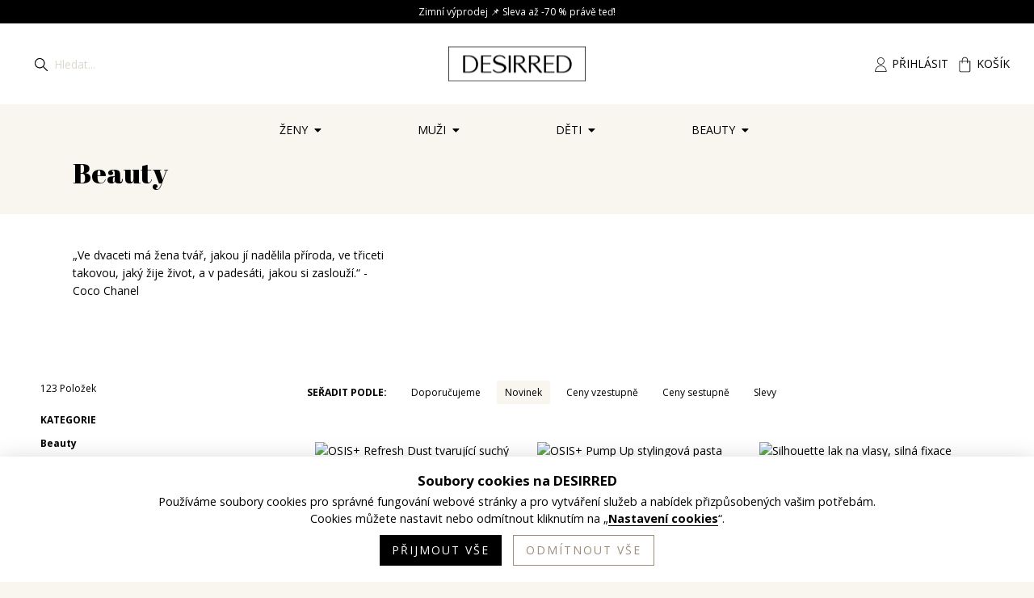

--- FILE ---
content_type: text/html; charset=UTF-8
request_url: https://www.desirred.com/cs/products-list/beauty?manufacturer%5Bmanufacturer%5D%5B%5D=schwarzkopf_professional&price%5Bmin_price%5D=&price%5Bmax_price%5D=&order_by_sort=product_created_at-desc&page=1
body_size: 46581
content:
<!DOCTYPE html>

<html lang="cs">
<head>
    <meta charset="utf-8">
    <meta http-equiv="X-UA-Compatible" content="IE=edge">

    <title>Beauty | DESIRRED</title>

    <meta content="width=device-width, initial-scale=1, maximum-scale=1" name="viewport">

            <meta name="description" content="„Ve dvaceti má žena tvář, jakou jí nadělila příroda, ve třiceti takovou, jaký žije život, a v padesáti, jakou si zaslouží.“ - Coco Chanel" />
        <meta name="keywords" content="">
        <meta property="og:title" content="Beauty | DESIRRED" />
        <meta property="og:url" content="https://www.desirred.com/cs/products-list/beauty?manufacturer%5Bmanufacturer%5D%5B0%5D=schwarzkopf_professional&amp;order_by_sort=product_created_at-desc&amp;page=1&amp;price%5Bmin_price%5D=&amp;price%5Bmax_price%5D="/>
        <meta property="og:description" content="„Ve dvaceti má žena tvář, jakou jí nadělila příroda, ve třiceti takovou, jaký žije život, a v padesáti, jakou si zaslouží.“ - Coco Chanel" />
        <meta property="og:image" content="https://3brs.media/5Eu36zZ_CeU-wPCP8Yuq2QXDct_3c5UxkpMh4haAuNc/resize:fit/size:330:450:0:0/format:webp/quality:85/aHR0cHM6Ly9wcm9kLWRlcy0zYnJzLmZyYTEuY2RuLmRpZ2l0YWxvY2VhbnNwYWNlcy5jb20vaW1nL3N5bGl1cy83MC85OC84NGUxZGE0NGU0NjVlMmU4ZDM4NmUxZWUxYmUwLmpwZw" />
    
    <link rel="preload" href="https://cdn.jsdelivr.net/gh/orestbida/cookieconsent@v2.7.0/dist/cookieconsent.js" as="script">
<script src="https://cdn.jsdelivr.net/gh/orestbida/cookieconsent@v2.7.0/dist/cookieconsent.js" defer></script>

<script>
	window.addEventListener('load', function () {

		// obtain plugin
		var cc = initCookieConsent();

		// run plugin with your configuration
		cc.run({
			current_lang: 'cs',
			autoclear_cookies: true,                   // default: false
			theme_css: 'https://cdn.jsdelivr.net/gh/orestbida/cookieconsent@v2.7.0/dist/cookieconsent.css',  // 🚨 replace with a valid path
            page_scripts: true,
			gui_options: {
				consent_modal: {
					layout: 'bar',
					position: 'bottom center',
				}
			},
			// onChange: function () {
			// 	createCookieGtmEvent();
			// },
			languages: {
				'cs': {
					consent_modal: {
						title: 'Soubory cookies na DESIRRED',
						description: 'Používáme soubory cookies pro správné fungování webové stránky a pro vytváření služeb a nabídek přizpůsobených vašim potřebám.<br> Cookies můžete nastavit nebo odmítnout kliknutím na „<button type="button" data-cc="c-settings" class="cc-link">Nastavení cookies</button>“.',
						primary_btn: {
							text: 'Přijmout vše',
							role: 'accept_all'              // 'accept_selected' or 'accept_all'
						},
						secondary_btn: {
							text: 'Odmítnout vše',
							role: 'accept_necessary'        // 'settings' or 'accept_necessary'
						}
					},
					settings_modal: {
						title: '',
						save_settings_btn: 'Uložit nastavení',
						accept_all_btn: 'Přijmout vše',
						reject_all_btn: 'Odmítnout vše',
						close_btn_label: 'Zavřít',
						blocks: [
							{
								description: 'Naše vlastní cookies a cookies třetích stran využíváme pro analytické účely a k tomu, abychom vám zobrazovali reklamu související s vašimi preferencemi na základě vašich zvyků při prohlížení. Cookies můžete nastavit nebo odmítnout kliknutím na „Nastavení cookies“. Můžete také přijmout všechny cookies kliknutím na tlačítko „Přijmout všechny cookies“. K získání dalších informací si můžete prohlédnout naše <a href="https://www.desirred.com/cs/page/gdpr" class="cc-link">Prohlášení o ochraně osobních údajů</a>.'
							}, {
								title: 'Bezpodmínečně nutné cookies',
								description: 'Tyto cookies jsou nezbytné pro fungování celé platformy a nelze je deaktivovat. Obvykle jsou nakonfigurovány tak, aby reagovaly na vámi provedené akce pro využívání služeb, jako je úprava vašich předvoleb ochrany osobních údajů, přihlášení k webu nebo vyplňování formulářů. Můžete nastavit svůj prohlížeč tak, aby blokoval přítomnost těchto cookies nebo na ni upozorňoval. Některé části platformy však nebudou poté fungovat.',
								toggle: {
									value: 'necessary',
									enabled: true,
									readonly: true          // cookie categories with readonly=true are all treated as "necessary cookies"
								}
							}, {
								title: 'Analytické a výkonnostní cookies',
								description: 'Tyto cookies nám umožnují počítat návštěvy a zdroje návštěvnosti, abychom mohli měřit a zlepšovat výkon naší platformy. Pomáhají nám zjišťovat, které stránky jsou více nebo méně oblíbené a kolik lidí e-shop navštíví. Pokud tyto cookies nepovolíte, nedozvíme se, kdy jste náš e-shop navštívili.',
								toggle: {
									value: 'analytics',     // your cookie category
									enabled: false,
									readonly: false
								}
							}, {
								title: 'Marketingové soubory cookies',
								description: 'Tyto cookies mohou být našimi reklamními partnery umístěny na v rámci celého obsahu e-shopu. Tyto třetí strany je mohou použít k vytvoření profilu vašich zájmů a následně zobrazování relevantních reklam na jiných webech, které navštívíte. Pokud tyto cookies nepovolíte, muže se vám zobrazovat méně cílené reklamy.',
								toggle: {
									value: 'targeting',
									enabled: false,
									readonly: false
								}
							}
						]
					}
				}
			}
		});
	});
</script>

    <meta name="facebook-domain-verification" content="txr70qxspj6kgleelshohhdbu819fh" />

    <link rel="apple-touch-icon" sizes="180x180" href="/favicon/apple-touch-icon.png">
    <link rel="icon" type="image/png" sizes="32x32" href="/favicon/favicon-32x32.png">
    <link rel="icon" type="image/png" sizes="16x16" href="/favicon/favicon-16x16.png">
    <link rel="mask-icon" href="/favicon/safari-pinned-tab.svg" color="#9c8d7b">
    <link rel="shortcut icon" href="/favicon/favicon.ico">
    <meta name="msapplication-TileColor" content="#ffffff">
    <meta name="msapplication-config" content="/favicon/browserconfig.xml">
    <meta name="theme-color" content="#ffffff">

    
            <link href="https://fonts.googleapis.com/css?family=Abril+Fatface|Open+Sans:300,400,700,800&display=swap&subset=latin-ext" rel="stylesheet">

        <!--[if lt IE 9]>
        <script src="https://oss.maxcdn.com/html5shiv/3.7.3/html5shiv.min.js"></script>
        <script src="https://oss.maxcdn.com/respond/1.4.2/respond.min.js"></script>
        <![endif]-->

                    <link rel="preload" href="/build/shop/shop-entry.3dbdef33.css" as="style">
            <link rel="stylesheet" href="/build/shop/shop-entry.3dbdef33.css">
                            <link rel="preload" href="/build/app/shop/app-shop-styles.1db39de8.css" as="style">
            <link rel="stylesheet" href="/build/app/shop/app-shop-styles.1db39de8.css">
        
        
    
    <script>
        initComponents = [];
    </script>

    
</head>

<body class="layout" id="layout">
    
    <div style="position: absolute; width: 0; height: 0;">
        <svg xmlns="http://www.w3.org/2000/svg" xmlns:xlink="http://www.w3.org/1999/xlink"><defs><symbol viewBox="-92 -18 585 585.331" id="shape-cart">
    <path d="M384.598 139.84h-76.97v-31.563C307.629 48.48 259.149 0 199.353 0 139.55 0 91.07 48.48 91.07 108.277v31.563H7.742c-6.879.02-12.457 5.59-12.476 12.476v334.059c.015 34.445 27.933 62.363 62.375 62.375h277.18c34.445-.012 62.363-27.93 62.37-62.375V152.316c-.078-6.91-5.691-12.464-12.593-12.476zm-268.703-31.688c0-46.02 37.312-83.332 83.328-83.332 46.027 0 83.332 37.313 83.332 83.332v31.563h-166.66zM372.12 486.375c-.062 20.648-16.781 37.367-37.422 37.426H57.52c-20.648-.059-37.367-16.778-37.425-37.426V164.789h70.851v50.77c0 6.89 5.59 12.476 12.473 12.476 6.89 0 12.477-5.586 12.477-12.476v-50.77H282.68v50.77c0 6.89 5.586 12.476 12.476 12.476 6.883 0 12.473-5.586 12.473-12.476v-50.77h64.492zm0 0" />
</symbol><symbol viewBox="0 0 950 950" id="shape-download">
    <path d="M300.671 630.936v84.662h-58.51c-12.415 0-18.365 15.246-9.232 23.656L452.12 941.07c12.93 11.906 32.828 11.906 45.759 0l219.19-201.816c9.135-8.408 3.185-23.656-9.231-23.656h-58.509v-84.662H300.671zM292.463 134.036V2.661a29.52 29.52 0 00-8.653 5.992L134.666 157.797a29.52 29.52 0 00-5.992 8.653h131.375c17.902 0 32.414-14.512 32.414-32.414z" />
    <path d="M155.557 605.348H794.443c16.317 0 29.545-13.229 29.545-29.545V29.545C823.988 13.228 810.761 0 794.443 0H318.051v134.036c0 31.983-26.021 58.003-58.003 58.003H126.012v383.764c0 16.316 13.228 29.545 29.545 29.545zm151.772-329.095h335.344c7.065 0 12.794 5.728 12.794 12.794s-5.729 12.794-12.794 12.794H307.329c-7.066 0-12.794-5.728-12.794-12.794s5.728-12.794 12.794-12.794zm-6.658 142.771a12.712 12.712 0 016.657-1.884h335.344c2.442 0 4.716.696 6.657 1.883 3.676 2.248 6.137 6.287 6.137 10.911s-2.461 8.663-6.137 10.911a12.717 12.717 0 01-6.657 1.883H307.329c-2.442 0-4.717-.697-6.657-1.884-3.676-2.248-6.137-6.286-6.137-10.911s2.461-8.662 6.136-10.909z" />
</symbol><symbol viewBox="0 0 512 512" id="shape-facebook">
    <path d="m437 0h-362c-41.351562 0-75 33.648438-75 75v362c0 41.351562 33.648438 75 75 75h151v-181h-60v-90h60v-61c0-49.628906 40.371094-90 90-90h91v90h-91v61h91l-15 90h-76v181h121c41.351562 0 75-33.648438 75-75v-362c0-41.351562-33.648438-75-75-75zm0 0" />
</symbol><symbol viewBox="0 0 512 512" id="shape-heart">
    <path d="M458.4 64.3C400.6 15.7 311.3 23 256 79.3 200.7 23 111.4 15.6 53.6 64.3-21.6 127.6-10.6 230.8 43 285.5l175.4 178.7c10 10.2 23.4 15.9 37.6 15.9 14.3 0 27.6-5.6 37.6-15.8L469 285.6c53.5-54.7 64.7-157.9-10.6-221.3zm-23.6 187.5L259.4 430.5c-2.4 2.4-4.4 2.4-6.8 0L77.2 251.8c-36.5-37.2-43.9-107.6 7.3-150.7 38.9-32.7 98.9-27.8 136.5 10.5l35 35.7 35-35.7c37.8-38.5 97.8-43.2 136.5-10.6 51.1 43.1 43.5 113.9 7.3 150.8z" />
</symbol><symbol viewBox="0 0 512 512" id="shape-heart-filled">
    <path d="M462.3 62.6C407.5 15.9 326 24.3 275.7 76.2L256 96.5l-19.7-20.3C186.1 24.3 104.5 15.9 49.7 62.6c-62.8 53.6-66.1 149.8-9.9 207.9l193.5 199.8c12.5 12.9 32.8 12.9 45.3 0l193.5-199.8c56.3-58.1 53-154.3-9.8-207.9z" />
</symbol><symbol viewBox="0 0 26 26" id="shape-instagram"><path d="M20 7c-.551 0-1-.449-1-1V4c0-.551.449-1 1-1h2c.551 0 1 .449 1 1v2c0 .551-.449 1-1 1h-2zM13 9.188c-.726 0-1.396.213-1.973.563.18-.056.367-.093.564-.093a1.933 1.933 0 1 1-1.933 1.934c0-.199.039-.386.094-.565A3.77 3.77 0 0 0 9.188 13a3.81 3.81 0 0 0 3.813 3.813A3.812 3.812 0 1 0 13 9.188z" />
    <path d="M13 7a6 6 0 1 1 0 12 6 6 0 0 1 0-12m0-2c-4.411 0-8 3.589-8 8s3.589 8 8 8 8-3.589 8-8-3.589-8-8-8z" />
    <path d="M21.125 0H4.875A4.874 4.874 0 0 0 0 4.875v16.25A4.874 4.874 0 0 0 4.875 26h16.25A4.874 4.874 0 0 0 26 21.125V4.875A4.874 4.874 0 0 0 21.125 0zM24 9h-6.537A5.97 5.97 0 0 1 19 13a6 6 0 0 1-12 0c0-1.539.584-2.938 1.537-4H2V4.875A2.879 2.879 0 0 1 4.875 2h16.25A2.878 2.878 0 0 1 24 4.875V9z" /></symbol><symbol viewBox="0 0 256 512" id="shape-long-arrow-alt-down">
    <path fill="currentColor" d="M168 345.941V44c0-6.627-5.373-12-12-12h-56c-6.627 0-12 5.373-12 12v301.941H41.941c-21.382 0-32.09 25.851-16.971 40.971l86.059 86.059c9.373 9.373 24.569 9.373 33.941 0l86.059-86.059c15.119-15.119 4.411-40.971-16.971-40.971H168z" class="" />
</symbol><symbol viewBox="0 0 256 512" id="shape-long-arrow-alt-up">
    <path fill="currentColor" d="M88 166.059V468c0 6.627 5.373 12 12 12h56c6.627 0 12-5.373 12-12V166.059h46.059c21.382 0 32.09-25.851 16.971-40.971l-86.059-86.059c-9.373-9.373-24.569-9.373-33.941 0l-86.059 86.059c-15.119 15.119-4.411 40.971 16.971 40.971H88z" class="" />
</symbol><symbol viewBox="0 0 99 31" id="shape-mangoweb"><g><g><g><path fill="#2e2e2e" d="M19.238 8.504c2.02 0 3.665 1.664 3.665 3.71v9.12c0 2.045-1.644 3.709-3.665 3.709s-3.666-1.664-3.666-3.71v-3.505c0-2.046 1.645-3.71 3.666-3.71h.877c.432 0 .782.354.782.791 0 .437-.35.792-.782.792h-.877c-1.16 0-2.102.954-2.102 2.127v3.505c0 1.173.943 2.127 2.102 2.127 1.159 0 2.102-.954 2.102-2.127v-9.12c0-1.172-.943-2.126-2.102-2.126-1.16 0-2.102.954-2.102 2.127 0 .437-.35.79-.782.79a.786.786 0 0 1-.782-.79c0-2.046 1.645-3.71 3.666-3.71m9.265 0c2.021 0 3.665 1.664 3.665 3.71V23.91c0 .437-.35.792-.782.792a.787.787 0 0 1-.781-.792V12.214c0-1.173-.943-2.127-2.102-2.127-1.159 0-2.102.954-2.102 2.127V23.91c0 .437-.35.792-.781.792a.787.787 0 0 1-.782-.792V12.214c0-2.046 1.644-3.71 3.665-3.71m50.992 0c.432 0 .782.354.782.791v11.698c0 2.046-1.645 3.71-3.666 3.71a3.645 3.645 0 0 1-2.883-1.424 3.644 3.644 0 0 1-2.884 1.424c-2.021 0-3.665-1.664-3.665-3.71V9.295c0-.437.35-.791.782-.791.431 0 .781.354.781.791v11.698c0 1.173.943 2.127 2.102 2.127 1.16 0 2.102-.954 2.102-2.127V9.295c0-.437.35-.791.782-.791.432 0 .782.354.782.791v11.698c0 1.173.942 2.127 2.101 2.127 1.16 0 2.102-.954 2.102-2.127V9.295c0-.437.35-.791.782-.791m-69.522 0c2.02 0 3.665 1.664 3.665 3.71V23.91c0 .437-.35.792-.782.792a.787.787 0 0 1-.782-.792V12.214c0-1.173-.943-2.127-2.101-2.127-1.16 0-2.102.954-2.102 2.127V23.91c0 .437-.35.792-.782.792a.787.787 0 0 1-.782-.792V12.214c0-1.173-.943-2.127-2.102-2.127-1.159 0-2.101.954-2.101 2.127V23.91c0 .437-.35.792-.782.792a.787.787 0 0 1-.782-.792V12.214c0-2.046 1.644-3.71 3.665-3.71 1.17 0 2.212.558 2.884 1.424a3.645 3.645 0 0 1 2.884-1.424m54.341 2.284c.469 1.46-.324 3.186-.324 4.805 0 1.618.793 3.344.324 4.804-.485 1.513-2.145 2.434-3.05 3.694-.916 1.272-1.274 3.15-2.531 4.077-1.245.916-3.117.687-4.612 1.179-1.443.474-2.817 1.788-4.416 1.788-1.598 0-2.973-1.314-4.415-1.788-1.496-.492-3.367-.263-4.612-1.18-1.257-.925-1.616-2.804-2.53-4.076-.906-1.26-2.566-2.181-3.052-3.694-.468-1.46.325-3.186.325-4.804 0-1.619-.793-3.344-.325-4.805.486-1.513 2.146-2.434 3.052-3.694.914-1.272 1.273-3.15 2.53-4.076 1.245-.917 3.117-.688 4.612-1.18C46.732 1.366 48.107.05 49.705.05c1.6 0 2.973 1.315 4.416 1.789 1.495.491 3.367.262 4.611 1.179 1.258.925 1.616 2.804 2.531 4.076.906 1.26 2.566 2.181 3.051 3.694m-.963 6.89c-.125-.675-.254-1.37-.254-2.085 0-.715.13-1.411.254-2.085.17-.91.33-1.768.114-2.44-.23-.714-.872-1.322-1.552-1.967-.48-.454-.977-.924-1.372-1.474-.402-.559-.694-1.187-.977-1.795-.395-.848-.769-1.65-1.357-2.083-.58-.428-1.445-.54-2.361-.66-.662-.086-1.346-.175-2.001-.39-.628-.207-1.215-.535-1.783-.853-.82-.458-1.594-.892-2.357-.892-.762 0-1.537.434-2.357.892-.567.318-1.154.646-1.782.853-.656.215-1.34.304-2 .39-.917.12-1.782.232-2.362.66-.589.433-.962 1.234-1.357 2.083-.283.608-.575 1.236-.977 1.795-.396.55-.892 1.02-1.372 1.474-.68.645-1.323 1.253-1.552 1.967-.215.672-.056 1.53.113 2.44.126.674.255 1.37.255 2.085 0 .714-.13 1.41-.255 2.084-.169.91-.328 1.769-.113 2.44.23.714.872 1.323 1.552 1.967.48.454.976.924 1.372 1.475.402.558.694 1.187.977 1.794.395.849.768 1.65 1.357 2.083.58.428 1.445.54 2.36.66.662.086 1.346.175 2.002.39.628.207 1.215.535 1.783.853.82.459 1.594.892 2.356.892.763 0 1.537-.434 2.357-.892.568-.318 1.155-.646 1.783-.853.655-.215 1.34-.304 2.001-.39.916-.12 1.78-.232 2.36-.66.59-.433.963-1.235 1.358-2.083.283-.608.575-1.236.977-1.794.396-.551.892-1.02 1.372-1.475.68-.644 1.323-1.253 1.552-1.967.215-.671.055-1.53-.114-2.44" /></g><g><path fill="#2e2e2e" d="M95.141 8.503c2.021 0 3.666 1.665 3.666 3.71v9.569a.803.803 0 0 1-.012.138c-.152 1.906-1.733 3.41-3.654 3.41-2.021 0-3.665-1.665-3.665-3.71V6.25c0-.437.35-.791.782-.791.431 0 .781.354.781.791v2.926a3.614 3.614 0 0 1 2.102-.674zm2.102 3.71c0-1.173-.943-2.127-2.102-2.127-1.159 0-2.102.954-2.102 2.127v9.407c0 1.173.943 2.127 2.102 2.127 1.16 0 2.102-.954 2.102-2.127zm-11.367-3.71c2.021 0 3.665 1.666 3.665 3.712v2.71a.821.821 0 0 1-.011.137c-.15 1.909-1.732 3.415-3.654 3.415h-.812a.787.787 0 0 1-.781-.791c0-.438.35-.792.781-.792h.812c1.159 0 2.102-.955 2.102-2.129v-2.55c0-1.173-.943-2.128-2.102-2.128-1.159 0-2.102.955-2.102 2.128v9.309c0 1.173.943 2.128 2.102 2.128 1.159 0 2.102-.955 2.102-2.128 0-.438.35-.792.781-.792.432 0 .782.354.782.792 0 2.046-1.644 3.712-3.665 3.712s-3.665-1.666-3.665-3.712v-9.309c0-2.046 1.644-3.711 3.665-3.711zm-31.45.67c2.023 0 3.67 1.664 3.67 3.71v8.78c0 2.045-1.647 3.71-3.67 3.71-2.025 0-3.671-1.665-3.671-3.71v-8.78c0-2.046 1.646-3.71 3.67-3.71zm2.096 3.71c0-1.173-.943-2.127-2.102-2.127-1.159 0-2.101.954-2.101 2.127v8.78c0 1.172.942 2.127 2.101 2.127 1.16 0 2.102-.955 2.102-2.128zm-9.914 1.384c.1.004 1.002.06 1.627.693.686.694.693 1.499.676 1.751v4.951c0 2.046-1.644 3.71-3.665 3.71-2.022 0-3.666-1.664-3.666-3.71V9.84c0-2.046 1.644-3.71 3.666-3.71 1.069 0 2.082.47 2.78 1.292.57.672.885 1.53.885 2.418 0 .437-.35.79-.782.79a.787.787 0 0 1-.782-.79c0-.51-.18-1.001-.507-1.386a2.09 2.09 0 0 0-1.594-.742c-1.16 0-2.102.955-2.102 2.128v11.822c0 1.173.943 2.128 2.102 2.128 1.158 0 2.101-.955 2.101-2.128V16.68c0-.048-.002-.053.005-.094a.722.722 0 0 0-.223-.506c-.16-.161-.466-.22-.58-.23h-2.027a.787.787 0 0 1-.781-.792c0-.437.35-.79.781-.79h2.086z" /></g></g></g></symbol><symbol viewBox="0 0 187.733 187.733" id="shape-menu">
    <path d="M85.333 0H3.413A3.414 3.414 0 000 3.413v81.92a3.414 3.414 0 003.413 3.413h81.92a3.413 3.413 0 003.413-3.413V3.413A3.412 3.412 0 0085.333 0zM81.92 81.92H6.827V6.827H81.92V81.92zM184.32 0H102.4a3.413 3.413 0 00-3.413 3.413v81.92a3.413 3.413 0 003.413 3.413h81.92a3.413 3.413 0 003.413-3.413V3.413A3.413 3.413 0 00184.32 0zm-3.413 81.92h-75.093V6.827h75.093V81.92zM85.333 98.987H3.413A3.414 3.414 0 000 102.4v81.92a3.414 3.414 0 003.413 3.413h81.92a3.413 3.413 0 003.413-3.413V102.4a3.412 3.412 0 00-3.413-3.413zm-3.413 81.92H6.827v-75.093H81.92v75.093zM184.32 98.987H102.4a3.413 3.413 0 00-3.413 3.413v81.92a3.413 3.413 0 003.413 3.413h81.92a3.413 3.413 0 003.413-3.413V102.4a3.413 3.413 0 00-3.413-3.413zm-3.413 81.92h-75.093v-75.093h75.093v75.093z" />
</symbol><symbol viewBox="0 0 448 512" id="shape-phone"><!--!Font Awesome Free 6.5.1 by @fontawesome - https://fontawesome.com License - https://fontawesome.com/license/free Copyright 2024 Fonticons, Inc.-->
    <path d="M64 32C28.7 32 0 60.7 0 96V416c0 35.3 28.7 64 64 64H384c35.3 0 64-28.7 64-64V96c0-35.3-28.7-64-64-64H64zm90.7 96.7c9.7-2.6 19.9 2.3 23.7 11.6l20 48c3.4 8.2 1 17.6-5.8 23.2L168 231.7c16.6 35.2 45.1 63.7 80.3 80.3l20.2-24.7c5.6-6.8 15-9.2 23.2-5.8l48 20c9.3 3.9 14.2 14 11.6 23.7l-12 44C336.9 378 329 384 320 384C196.3 384 96 283.7 96 160c0-9 6-16.9 14.7-19.3l44-12z" />
</symbol><symbol viewBox="0 0 129 129" id="shape-search">
  <g>
    <path d="M51.6,96.7c11,0,21-3.9,28.8-10.5l35,35c0.8,0.8,1.8,1.2,2.9,1.2s2.1-0.4,2.9-1.2c1.6-1.6,1.6-4.2,0-5.8l-35-35   c6.5-7.8,10.5-17.9,10.5-28.8c0-24.9-20.2-45.1-45.1-45.1C26.8,6.5,6.5,26.8,6.5,51.6C6.5,76.5,26.8,96.7,51.6,96.7z M51.6,14.7   c20.4,0,36.9,16.6,36.9,36.9C88.5,72,72,88.5,51.6,88.5c-20.4,0-36.9-16.6-36.9-36.9C14.7,31.3,31.3,14.7,51.6,14.7z" />
  </g>
</symbol><symbol viewBox="0 0 491.1 491.1" id="shape-shipping">
<path transform="translate(0 -540.36)" d="M401.5,863.31c-12,0-23.4,4.7-32,13.2c-8.6,8.6-13.4,19.8-13.4,31.8s4.7,23.2,13.4,31.8
	c8.7,8.5,20,13.2,32,13.2c24.6,0,44.6-20.2,44.6-45S426.1,863.31,401.5,863.31z M401.5,933.31c-13.8,0-25.4-11.4-25.4-25
	s11.6-25,25.4-25c13.6,0,24.6,11.2,24.6,25S415.1,933.31,401.5,933.31z M413.1,713.41c-1.8-1.7-4.2-2.6-6.7-2.6h-51.3
	c-5.5,0-10,4.5-10,10v82c0,5.5,4.5,10,10,10h81.4c5.5,0,10-4.5,10-10v-54.9c0-2.8-1.2-5.5-3.3-7.4L413.1,713.41z M426.5,792.81
	h-61.4v-62.1h37.4l24,21.6V792.81z M157.3,863.31c-12,0-23.4,4.7-32,13.2c-8.6,8.6-13.4,19.8-13.4,31.8s4.7,23.2,13.4,31.8
	c8.7,8.5,20,13.2,32,13.2c24.6,0,44.6-20.2,44.6-45S181.9,863.31,157.3,863.31z M157.3,933.31c-13.8,0-25.4-11.4-25.4-25
	s11.6-25,25.4-25c13.6,0,24.6,11.2,24.6,25S170.9,933.31,157.3,933.31z M90.6,875.61H70.5v-26.6c0-5.5-4.5-10-10-10s-10,4.5-10,10
	v36.6c0,5.5,4.5,10,10,10h30.1c5.5,0,10-4.5,10-10S96.1,875.61,90.6,875.61z M141.3,821.11c0-5.5-4.5-10-10-10H10
	c-5.5,0-10,4.5-10,10s4.5,10,10,10h121.3C136.8,831.11,141.3,826.71,141.3,821.11z M30.3,785.01l121.3,0.7c5.5,0,10-4.4,10.1-9.9
	c0.1-5.6-4.4-10.1-9.9-10.1l-121.3-0.7c-0.1,0-0.1,0-0.1,0c-5.5,0-10,4.4-10,9.9C20.3,780.51,24.8,785.01,30.3,785.01z M50.7,739.61
	H172c5.5,0,10-4.5,10-10s-4.5-10-10-10H50.7c-5.5,0-10,4.5-10,10S45.2,739.61,50.7,739.61z M487.4,726.11L487.4,726.11l-71.6-59.3
	c-1.8-1.5-4-2.3-6.4-2.3h-84.2v-36c0-5.5-4.5-10-10-10H60.5c-5.5,0-10,4.5-10,10v73.2c0,5.5,4.5,10,10,10s10-4.5,10-10v-63.2h234.8
	v237.1h-82c-5.5,0-10,4.5-10,10s4.5,10,10,10h122.1c5.5,0,10-4.5,10-10s-4.5-10-10-10h-20.1v-191.1h80.6l65.2,54l-0.7,136.9H460
	c-5.5,0-10,4.5-10,10s4.5,10,10,10h20.3c5.5,0,10-4.4,10-9.9l0.8-151.6C491,730.91,489.7,728.01,487.4,726.11z" />
<g>
</g>
<g>
</g>
<g>
</g>
<g>
</g>
<g>
</g>
<g>
</g>
<g>
</g>
<g>
</g>
<g>
</g>
<g>
</g>
<g>
</g>
<g>
</g>
<g>
</g>
<g>
</g>
<g>
</g>
</symbol><symbol viewBox="-77 -19 629 629.334" id="shape-user">
    <path d="M233.371 294.5c81.328 0 147.25-65.926 147.25-147.25C380.621 65.93 314.7 0 233.371 0c-81.32 0-147.25 65.93-147.25 147.25.063 81.297 65.953 147.188 147.25 147.25zm0-269.543c67.543 0 122.293 54.75 122.293 122.293s-54.75 122.293-122.293 122.293c-67.535 0-122.293-54.75-122.293-122.293.113-67.492 54.8-122.184 122.293-122.293zm0 0M233.371 331.313c-64.012 0-123.539 24.832-167.71 70.007C20.858 447.117-3.728 509.633-3.728 577.523c.02 6.883 5.598 12.457 12.48 12.477h449.24c6.886-.02 12.456-5.594 12.476-12.477 0-67.761-24.582-130.406-69.38-176.078-44.175-45.175-103.698-70.133-167.718-70.133zM21.484 565.043c2.746-56.402 24.582-107.941 61.895-146.129 39.433-40.309 92.719-62.516 149.871-62.516s110.438 22.207 149.867 62.516c37.438 38.188 59.153 89.727 61.899 146.129zm0 0" />
</symbol></defs></svg>
    </div>
        <div class="pageHeader" id="page-header">
                    <div class="pageHeader-promo">
                <div class="container pageHeader-promo-container">
                    Zimní výprodej 📌 Sleva až -70 % právě teď!
                </div>
            </div>
                <header class="pageHeader-content container">
            <button class="pageHeader-menuOpener" type="button" id="header-menu-opener">
    <span class="pageHeader-menuOpener-open">
        <svg class="shape shape-menu ">
    <use xlink:href="#shape-menu"></use>
</svg>
    </span>
    <span class="pageHeader-menuOpener-close">
        &times;
    </span>
</button>

<script>
    initComponents.push({
        name: 'EventTrigger',
        place: '#header-menu-opener',
        props: {
            clickEvents: ['header-menu.toggle']
        }
    })
</script>

<div class="pageHeader-search">
    <button class="headerSearch-open" type="button" id="header-search-opener">
        <svg class="shape shape-search ">
    <use xlink:href="#shape-search"></use>
</svg>
    </button>
    <script>
        initComponents.push({
            name: 'EventTrigger',
            place: '#header-search-opener',
            props: {
                clickEvents: ['header-search.open']
            }
        })
    </script>
</div>

<form class="pageSearch" method="get" action="/cs/search" id="header-search" autocomplete="off">
    <button class="pageSearch-button" type="submit" aria-label="Hledat">
        <svg class="shape shape-search ">
    <use xlink:href="#shape-search"></use>
</svg>
    </button>
    <input
        class="pageSearch-input headerSearch-input"
        type="search"
        name="q-disabled-autocomplete-19qtgzJIu3"
        placeholder="Hledat..."
        value=""
        aria-label="Hledat"
        autocomplete="both"
    >
    <button class="pageSearch-closer headerSearch-close" type="button">
        <i class="close icon"></i>
    </button>
    <div class="pageSearch-loader"></div>
    <div class="pageSearch-results" data-search-results></div>
    <template data-search-template>
        <div class="mb-1" data-search-last-wrapper hidden>
    <h3 class="pageSearch-results-title">Poslední hledané</h3>
    <div data-search-last></div>
</div>

<div>
    <h3 class="pageSearch-results-title">Užitečné odkazy</h3>
    <div class="pageSearch-content">
        <a href="/cs/page/casto-kladene-dotazy"
           class="pageSearch-item view-link view-static">Často kladené dotazy</a>
        <a href="/cs/contact"
           class="pageSearch-item view-link view-static">Kontakt</a>

        <a href="tel:221 015 059" class="pageSearch-phone">
            <svg class="shape shape-phone ">
    <use xlink:href="#shape-phone"></use>
</svg>
            <strong>221 015 059</strong>
        </a>
    </div>
</div>
    </template>
</form>
<script>
    initComponents.push({
        name: 'HeaderSearch',
        place: '#header-search',
        props: {
            endpoint: '/cs/ajax/suggest',
            searchUrl: '/cs/search?q='
        }
    })
</script>

<a class="pageHeader-logo" href="/cs/">
    <img src="/build/app/shop/images/desirred-logo-simple.png" alt="DESIRRED">
</a>

<div class="pageHeader-wishlist" id="header-wishlist">
    </div>

<div class="pageHeader-account">
    <div class="securityWidget">
                    <a class="securityWidget-button" href="/cs/login">
                <svg class="shape shape-user ">
    <use xlink:href="#shape-user"></use>
</svg>
                <span class="securityWidget-text">Přihlásit</span>
            </a>
            </div>
</div>

<div class="pageHeader-cart" id="cart-widget">
        

<div class="cartWidget">
    

    <a href="/cs/cart/" class="cartWidget-button">
        <span class="cartWidget-icon">
                        <svg class="shape shape-cart ">
    <use xlink:href="#shape-cart"></use>
</svg>
        </span>
        <span class="cartWidget-text">
            Košík
        </span>
    </a>

    

    <div class="cartWidget-popup">
        

                    <div class="cartWidget-empty">
                Váš košík je prázdný.
            </div>
        
        
    </div>
</div>
</div>

            
        </header>
        <div class="pageHeader-catalog container">
            
			    <div class="taxonMenu">
                                <div class="taxonMenu-item">
                <a href="/cs/taxons/zeny" class="taxonMenu-button">
                    Ženy
                                            <span class="taxonMenu-arr"><i class="caret down icon"></i></span>
                                        <div class="taxonMenu-tip"></div>
                </a>

                                    <div class="taxonMenu-submenu">
                        <div class="taxonSubmenu">
                                                                                                                            <div class="taxonSubmenu-col ">
                                                                                                                <h2 class="taxonSubmenu-title">Kategorie</h2>
                                        <ul class="taxonSubmenu-list">
                                                                                                                                            <li class="taxonSubmenu-item">
                                                    <a
                                                        href="/cs/taxons/zeny/tricka-topy-kosile"
                                                        class="taxonSubmenu-link"
                                                    >Trička, topy, košile</a>
                                                    <div class="taxonSubmenu-sublinks">
                                                                                                            </div>
                                                </li>
                                                                                                                                            <li class="taxonSubmenu-item">
                                                    <a
                                                        href="/cs/taxons/zeny/svetry-mikiny"
                                                        class="taxonSubmenu-link"
                                                    >Svetry, mikiny</a>
                                                    <div class="taxonSubmenu-sublinks">
                                                                                                            </div>
                                                </li>
                                                                                                                                            <li class="taxonSubmenu-item">
                                                    <a
                                                        href="/cs/taxons/zeny/saka-blazery"
                                                        class="taxonSubmenu-link"
                                                    >Saka, blazery</a>
                                                    <div class="taxonSubmenu-sublinks">
                                                                                                            </div>
                                                </li>
                                                                                                                                            <li class="taxonSubmenu-item">
                                                    <a
                                                        href="/cs/taxons/zeny/bundy-kabaty"
                                                        class="taxonSubmenu-link"
                                                    >Bundy, kabáty</a>
                                                    <div class="taxonSubmenu-sublinks">
                                                                                                            </div>
                                                </li>
                                                                                                                                            <li class="taxonSubmenu-item">
                                                    <a
                                                        href="/cs/taxons/zeny/saty"
                                                        class="taxonSubmenu-link"
                                                    >Šaty</a>
                                                    <div class="taxonSubmenu-sublinks">
                                                                                                            </div>
                                                </li>
                                                                                                                                            <li class="taxonSubmenu-item">
                                                    <a
                                                        href="/cs/taxons/zeny/sukne"
                                                        class="taxonSubmenu-link"
                                                    >Sukně</a>
                                                    <div class="taxonSubmenu-sublinks">
                                                                                                            </div>
                                                </li>
                                                                                                                                            <li class="taxonSubmenu-item">
                                                    <a
                                                        href="/cs/taxons/zeny/kalhoty"
                                                        class="taxonSubmenu-link"
                                                    >Kalhoty</a>
                                                    <div class="taxonSubmenu-sublinks">
                                                                                                            </div>
                                                </li>
                                                                                                                                            <li class="taxonSubmenu-item">
                                                    <a
                                                        href="/cs/taxons/zeny/overaly"
                                                        class="taxonSubmenu-link"
                                                    >Overaly</a>
                                                    <div class="taxonSubmenu-sublinks">
                                                                                                            </div>
                                                </li>
                                                                                                                                            <li class="taxonSubmenu-item">
                                                    <a
                                                        href="/cs/taxons/zeny/na-doma-sport"
                                                        class="taxonSubmenu-link"
                                                    >Na doma, sport</a>
                                                    <div class="taxonSubmenu-sublinks">
                                                                                                            </div>
                                                </li>
                                                                                                                                            <li class="taxonSubmenu-item">
                                                    <a
                                                        href="/cs/taxons/zeny/plavky"
                                                        class="taxonSubmenu-link"
                                                    >Plavky</a>
                                                    <div class="taxonSubmenu-sublinks">
                                                                                                            </div>
                                                </li>
                                                                                                                                            <li class="taxonSubmenu-item">
                                                    <a
                                                        href="/cs/taxons/zeny/spodni-pradlo"
                                                        class="taxonSubmenu-link"
                                                    >Spodní prádlo</a>
                                                    <div class="taxonSubmenu-sublinks">
                                                                                                            </div>
                                                </li>
                                                                                                                                            <li class="taxonSubmenu-item">
                                                    <a
                                                        href="/cs/taxons/zeny/nocni-pradlo"
                                                        class="taxonSubmenu-link"
                                                    >Noční prádlo</a>
                                                    <div class="taxonSubmenu-sublinks">
                                                                                                            </div>
                                                </li>
                                                                                                                                            <li class="taxonSubmenu-item">
                                                    <a
                                                        href="/cs/taxons/zeny/kabelky-batohy"
                                                        class="taxonSubmenu-link"
                                                    >Kabelky, batohy</a>
                                                    <div class="taxonSubmenu-sublinks">
                                                                                                            </div>
                                                </li>
                                                                                                                                            <li class="taxonSubmenu-item">
                                                    <a
                                                        href="/cs/taxons/zeny/doplnky"
                                                        class="taxonSubmenu-link"
                                                    >Doplňky</a>
                                                    <div class="taxonSubmenu-sublinks">
                                                                                                            </div>
                                                </li>
                                                                                                                                            <li class="taxonSubmenu-item">
                                                    <a
                                                        href="/cs/taxons/zeny/obuv"
                                                        class="taxonSubmenu-link"
                                                    >Obuv</a>
                                                    <div class="taxonSubmenu-sublinks">
                                                                                                            </div>
                                                </li>
                                                                                    </ul>
                                                                    </div>
                                                                                                                            <div class="taxonSubmenu-col ">
                                                                                                                <h2 class="taxonSubmenu-title">Zajímá vás</h2>
                                        <ul class="taxonSubmenu-list">
                                                                                                                                            <li class="taxonSubmenu-item">
                                                    <a
                                                        href="https://www.desirred.com/cs/products-list/zeny?price%5Bmin_price%5D=&amp;price%5Bmax_price%5D=&amp;order_by_sort=product_created_at-desc&amp;page=1"
                                                        class="taxonSubmenu-link"
                                                    >Novinky</a>
                                                    <div class="taxonSubmenu-sublinks">
                                                                                                            </div>
                                                </li>
                                                                                                                                            <li class="taxonSubmenu-item">
                                                    <a
                                                        href="/cs/taxons/zeny/vyprodej"
                                                        class="taxonSubmenu-link"
                                                    >Výprodej</a>
                                                    <div class="taxonSubmenu-sublinks">
                                                                                                            </div>
                                                </li>
                                                                                                                                            <li class="taxonSubmenu-item">
                                                    <a
                                                        href="https://www.desirred.com/cs/products-list/sleva25"
                                                        class="taxonSubmenu-link"
                                                    >-25 % na vybrané kousky</a>
                                                    <div class="taxonSubmenu-sublinks">
                                                                                                            </div>
                                                </li>
                                                                                    </ul>
                                                                    </div>
                                                                                                                            <div class="taxonSubmenu-col ">
                                                                                                                <h2 class="taxonSubmenu-title">Oblíbené značky</h2>
                                        <ul class="taxonSubmenu-list">
                                                                                                                                            <li class="taxonSubmenu-item">
                                                    <a
                                                        href="/cs/products-list/zeny?manufacturer%5Bmanufacturer%5D%5B%5D=betty_barclay&amp;price%5Bmin_price%5D=&amp;price%5Bmax_price%5D=&amp;order_by_sort=product_created_at-desc&amp;page=1"
                                                        class="taxonSubmenu-link"
                                                    >Betty Barclay</a>
                                                    <div class="taxonSubmenu-sublinks">
                                                                                                            </div>
                                                </li>
                                                                                                                                            <li class="taxonSubmenu-item">
                                                    <a
                                                        href="/cs/products-list/zeny?manufacturer%5Bmanufacturer%5D%5B%5D=frank_walder&amp;price%5Bmin_price%5D=&amp;price%5Bmax_price%5D=&amp;order_by_sort=product_created_at-desc&amp;page=1"
                                                        class="taxonSubmenu-link"
                                                    >Frank Walder</a>
                                                    <div class="taxonSubmenu-sublinks">
                                                                                                            </div>
                                                </li>
                                                                                                                                            <li class="taxonSubmenu-item">
                                                    <a
                                                        href="/cs/products-list/zeny?manufacturer%5Bmanufacturer%5D%5B%5D=more_more&amp;price%5Bmin_price%5D=&amp;price%5Bmax_price%5D=&amp;order_by_sort=taxon_position-asc&amp;page=1"
                                                        class="taxonSubmenu-link"
                                                    >More &amp; More</a>
                                                    <div class="taxonSubmenu-sublinks">
                                                                                                            </div>
                                                </li>
                                                                                                                                            <li class="taxonSubmenu-item">
                                                    <a
                                                        href="/cs/products-list/zeny?manufacturer%5Bmanufacturer%5D%5B%5D=panache&amp;price%5Bmin_price%5D=&amp;price%5Bmax_price%5D=&amp;order_by_sort=taxon_position-asc&amp;page=1"
                                                        class="taxonSubmenu-link"
                                                    >Panache</a>
                                                    <div class="taxonSubmenu-sublinks">
                                                                                                            </div>
                                                </li>
                                                                                                                                            <li class="taxonSubmenu-item">
                                                    <a
                                                        href="https://www.desirred.com/cs/products-list/zeny?manufacturer%5Bmanufacturer%5D%5B%5D=tamaris&amp;price%5Bmin_price%5D=&amp;price%5Bmax_price%5D=&amp;order_by_sort=taxon_position-asc&amp;page=1"
                                                        class="taxonSubmenu-link"
                                                    >Tamaris</a>
                                                    <div class="taxonSubmenu-sublinks">
                                                                                                            </div>
                                                </li>
                                                                                                                                            <li class="taxonSubmenu-item">
                                                    <a
                                                        href="/cs/products-list/zeny?manufacturer%5Bmanufacturer%5D%5B%5D=mexx&amp;price%5Bmin_price%5D=&amp;price%5Bmax_price%5D=&amp;order_by_sort=product_created_at-desc&amp;page=1"
                                                        class="taxonSubmenu-link"
                                                    >Mexx</a>
                                                    <div class="taxonSubmenu-sublinks">
                                                                                                            </div>
                                                </li>
                                                                                                                                            <li class="taxonSubmenu-item">
                                                    <a
                                                        href="/cs/products-list/zeny?manufacturer%5Bmanufacturer%5D%5B%5D=naturana&amp;price%5Bmin_price%5D=&amp;price%5Bmax_price%5D=&amp;order_by_sort=taxon_position-asc&amp;page=1"
                                                        class="taxonSubmenu-link"
                                                    >Naturana</a>
                                                    <div class="taxonSubmenu-sublinks">
                                                                                                            </div>
                                                </li>
                                                                                                                                            <li class="taxonSubmenu-item">
                                                    <a
                                                        href="/cs/products-list/zeny?manufacturer%5Bmanufacturer%5D%5B%5D=pepe_jeans&amp;price%5Bmin_price%5D=&amp;price%5Bmax_price%5D=&amp;order_by_sort=product_created_at-desc&amp;page=1"
                                                        class="taxonSubmenu-link"
                                                    >Pepe Jeans</a>
                                                    <div class="taxonSubmenu-sublinks">
                                                                                                            </div>
                                                </li>
                                                                                                                                            <li class="taxonSubmenu-item">
                                                    <a
                                                        href="/cs/products-list/zeny?manufacturer%5Bmanufacturer%5D%5B%5D=olsen&amp;price%5Bmin_price%5D=&amp;price%5Bmax_price%5D=&amp;order_by_sort=product_created_at-desc&amp;page=1"
                                                        class="taxonSubmenu-link"
                                                    >Olsen</a>
                                                    <div class="taxonSubmenu-sublinks">
                                                                                                            </div>
                                                </li>
                                                                                                                                            <li class="taxonSubmenu-item">
                                                    <a
                                                        href="/cs/products-list/zeny?manufacturer%5Bmanufacturer%5D%5B%5D=inwear&amp;price%5Bmin_price%5D=&amp;price%5Bmax_price%5D=&amp;order_by_sort=product_created_at-desc&amp;page=1"
                                                        class="taxonSubmenu-link"
                                                    >InWear</a>
                                                    <div class="taxonSubmenu-sublinks">
                                                                                                            </div>
                                                </li>
                                                                                                                                            <li class="taxonSubmenu-item">
                                                    <a
                                                        href="/cs/products-list/zeny?manufacturer%5Bmanufacturer%5D%5B%5D=dorina&amp;price%5Bmin_price%5D=&amp;price%5Bmax_price%5D=&amp;order_by_sort=taxon_position-asc&amp;page=1"
                                                        class="taxonSubmenu-link"
                                                    >Dorina</a>
                                                    <div class="taxonSubmenu-sublinks">
                                                                                                            </div>
                                                </li>
                                                                                                                                            <li class="taxonSubmenu-item">
                                                    <a
                                                        href="/cs/products-list/zeny/obuv?manufacturer%5Bmanufacturer%5D%5B%5D=carmela&amp;price%5Bmin_price%5D=&amp;price%5Bmax_price%5D=&amp;order_by_sort=product_created_at-desc&amp;page=1"
                                                        class="taxonSubmenu-link"
                                                    >Carmela</a>
                                                    <div class="taxonSubmenu-sublinks">
                                                                                                            </div>
                                                </li>
                                                                                                                                            <li class="taxonSubmenu-item">
                                                    <a
                                                        href="/cs/products-list/zeny?manufacturer%5Bmanufacturer%5D%5B%5D=xti&amp;price%5Bmin_price%5D=&amp;price%5Bmax_price%5D=&amp;order_by_sort=product_created_at-desc&amp;page=1"
                                                        class="taxonSubmenu-link"
                                                    >Xti</a>
                                                    <div class="taxonSubmenu-sublinks">
                                                                                                            </div>
                                                </li>
                                                                                                                                            <li class="taxonSubmenu-item">
                                                    <a
                                                        href="/cs/vsechny-znacky"
                                                        class="taxonSubmenu-link"
                                                    >všechny značky →</a>
                                                    <div class="taxonSubmenu-sublinks">
                                                                                                            </div>
                                                </li>
                                                                                    </ul>
                                                                    </div>
                                                                                                                            <div class="taxonSubmenu-col is-onlyImage">
                                                                                                                
                                        <a class="taxonImageLink view-desktopMenu" href="https://www.desirred.com/cs/products-list/zeny?manufacturer%5Bmanufacturer%5D%5B%5D=more_more&amp;price%5Bmin_price%5D=&amp;price%5Bmax_price%5D=&amp;order_by_sort=taxon_position-asc&amp;page=1">
    <div class="taxonImageLink-title">More &amp; More: nově v DESIRRED</div>
    

<img
    class="taxonImageLink-image"
    src="https://3brs.media/yElx7xH9fcLXhscklaT2-dJDn9alzM6c3guzWEdkl6E/resize:fit/size:974:1000:0:0/format:webp/quality:85/aHR0cHM6Ly9wcm9kLWRlcy0zYnJzLmZyYTEuY2RuLmRpZ2l0YWxvY2VhbnNwYWNlcy5jb20vaW1nLzJiLzNkLzQ3MTQxYWVhOThmNDk1MTk1MGE5ZTBmNWI5ODcuanBn"
        srcset="
                    https://3brs.media/yElx7xH9fcLXhscklaT2-dJDn9alzM6c3guzWEdkl6E/resize:fit/size:974:1000:0:0/format:webp/quality:85/aHR0cHM6Ly9wcm9kLWRlcy0zYnJzLmZyYTEuY2RuLmRpZ2l0YWxvY2VhbnNwYWNlcy5jb20vaW1nLzJiLzNkLzQ3MTQxYWVhOThmNDk1MTk1MGE5ZTBmNWI5ODcuanBn 974w,
                    https://3brs.media/yElx7xH9fcLXhscklaT2-dJDn9alzM6c3guzWEdkl6E/resize:fit/size:974:1000:0:0/format:webp/quality:85/aHR0cHM6Ly9wcm9kLWRlcy0zYnJzLmZyYTEuY2RuLmRpZ2l0YWxvY2VhbnNwYWNlcy5jb20vaW1nLzJiLzNkLzQ3MTQxYWVhOThmNDk1MTk1MGE5ZTBmNWI5ODcuanBn 487w,
                    https://3brs.media/8JWTmu2TtbyyxijV4AraZxbfua0iUWAsTcT7B_c2eR0/resize:fit/size:288:400:0:0/format:webp/quality:85/aHR0cHM6Ly9wcm9kLWRlcy0zYnJzLmZyYTEuY2RuLmRpZ2l0YWxvY2VhbnNwYWNlcy5jb20vaW1nLzJiLzNkLzQ3MTQxYWVhOThmNDk1MTk1MGE5ZTBmNWI5ODcuanBn 288w
            "
    sizes="
                    (min-width: 1400px) 487px,
                    (min-width: 992px) 34vw,
                    288px
            "
        alt=""
>
</a>
                                                                    </div>
                                                                                                                    <div class="taxonSubmenu-footer">
                                    <ul class="taxonSubmenu-footer-list">
                                                                                    <li class="taxonSubmenu-footer-item">
                                                <a class="taxonSubmenu-footer-link" href="https://www.desirred.com/cs/products-list/vlna-kasmir">
                                                                                                                                                                <img class="taxonSubmenu-footer-icon"
                                                             src="https://3brs.media/WzWoi9gomMNPtHJe4jhu1hdr8PGNBIk6_IUdxyTQqWU/resize:fit/size:25:25:0:0/format:webp/quality:85/aHR0cHM6Ly9wcm9kLWRlcy0zYnJzLmZyYTEuY2RuLmRpZ2l0YWxvY2VhbnNwYWNlcy5jb20vaW1nL2E5LzNjLzgyODIzNzU0MmU2N2I5OGZkMzc3MDhjYjgzOTcucG5n">
                                                                                                        Vlna &amp; kašmír
                                                </a>
                                            </li>
                                                                                    <li class="taxonSubmenu-footer-item">
                                                <a class="taxonSubmenu-footer-link" href="https://www.desirred.com/cs/products-list/zeny/obuv?taxon3rd%5Btaxon3rd%5D%5B%5D=zeny_obuv_tenisky&amp;taxon3rd%5Btaxon3rd%5D%5B%5D=zeny_obuv_mokasiny&amp;taxon3rd%5Btaxon3rd%5D%5B%5D=zeny_obuv_baleriny&amp;taxon3rd%5Btaxon3rd%5D%5B%5D=zeny_obuv_slip_on&amp;taxon3rd%5Btaxon3rd%5D%5B%5D=zeny_obuv_polobotky&amp;taxon3rd%5Btaxon3rd%5D%5B%5D=zeny_obuv_lodicky&amp;price%5Bmin_price%5D=&amp;price%5Bmax_price%5D=&amp;order_by_sort=taxon_position-asc&amp;page=1">
                                                                                                                                                                <img class="taxonSubmenu-footer-icon"
                                                             src="https://3brs.media/D0bROel4H9T9q1cwGzqkrbSXgQ25dHRr2oHbMlqbj24/resize:fit/size:25:25:0:0/format:webp/quality:85/aHR0cHM6Ly9wcm9kLWRlcy0zYnJzLmZyYTEuY2RuLmRpZ2l0YWxvY2VhbnNwYWNlcy5jb20vaW1nL2Q4LzNmLzNiNjRjODI3OWU5NDA3Mzk2ZmUyNDY1ZTRmYjkucG5n">
                                                                                                        Sezónní obuv
                                                </a>
                                            </li>
                                                                                    <li class="taxonSubmenu-footer-item">
                                                <a class="taxonSubmenu-footer-link" href="https://www.desirred.com/cs/products-list/zeny/basic-zaklady-satniku">
                                                                                                                                                                <img class="taxonSubmenu-footer-icon"
                                                             src="https://3brs.media/2oEPJq_1pPCN205UGYWCPb5NNWnlPLM_docb5yDU8Fc/resize:fit/size:25:25:0:0/format:webp/quality:85/aHR0cHM6Ly9wcm9kLWRlcy0zYnJzLmZyYTEuY2RuLmRpZ2l0YWxvY2VhbnNwYWNlcy5jb20vaW1nL3N5bGl1cy9mNS82NS8zNzMzZDE2MjcwMmZmZmI5ZTk1NzBmNTg1NmFmLnBuZw">
                                                                                                        Basic
                                                </a>
                                            </li>
                                                                                    <li class="taxonSubmenu-footer-item">
                                                <a class="taxonSubmenu-footer-link" href="https://www.desirred.com/cs/page/inspirace-outfity">
                                                                                                                                                                <img class="taxonSubmenu-footer-icon"
                                                             src="https://3brs.media/vdhTvzfyj_PENFnRH6R1sZ6DfMPnXgvuuorOKMyCq0U/resize:fit/size:25:25:0:0/format:webp/quality:85/aHR0cHM6Ly9wcm9kLWRlcy0zYnJzLmZyYTEuY2RuLmRpZ2l0YWxvY2VhbnNwYWNlcy5jb20vaW1nL3N5bGl1cy80My80OC9kMjZmNzJlYmVjNDdiODllNTJmODQzOGUwZGY1LnBuZw">
                                                                                                        Outfity
                                                </a>
                                            </li>
                                                                            </ul>
                                </div>
                                                    </div>
                    </div>
                            </div>
                                <div class="taxonMenu-item">
                <a href="/cs/taxons/muzi" class="taxonMenu-button">
                    Muži
                                            <span class="taxonMenu-arr"><i class="caret down icon"></i></span>
                                        <div class="taxonMenu-tip"></div>
                </a>

                                    <div class="taxonMenu-submenu">
                        <div class="taxonSubmenu">
                                                                                                                            <div class="taxonSubmenu-col ">
                                                                                                                <h2 class="taxonSubmenu-title">Kategorie</h2>
                                        <ul class="taxonSubmenu-list">
                                                                                                                                            <li class="taxonSubmenu-item">
                                                    <a
                                                        href="/cs/taxons/muzi/tricka"
                                                        class="taxonSubmenu-link"
                                                    >Trička</a>
                                                    <div class="taxonSubmenu-sublinks">
                                                                                                            </div>
                                                </li>
                                                                                                                                            <li class="taxonSubmenu-item">
                                                    <a
                                                        href="/cs/taxons/muzi/kosile"
                                                        class="taxonSubmenu-link"
                                                    >Košile</a>
                                                    <div class="taxonSubmenu-sublinks">
                                                                                                            </div>
                                                </li>
                                                                                                                                            <li class="taxonSubmenu-item">
                                                    <a
                                                        href="/cs/taxons/muzi/svetry-mikiny"
                                                        class="taxonSubmenu-link"
                                                    >Svetry, mikiny</a>
                                                    <div class="taxonSubmenu-sublinks">
                                                                                                            </div>
                                                </li>
                                                                                                                                            <li class="taxonSubmenu-item">
                                                    <a
                                                        href="/cs/taxons/muzi/saka"
                                                        class="taxonSubmenu-link"
                                                    >Saka</a>
                                                    <div class="taxonSubmenu-sublinks">
                                                                                                            </div>
                                                </li>
                                                                                                                                            <li class="taxonSubmenu-item">
                                                    <a
                                                        href="/cs/taxons/muzi/bundy-kabaty"
                                                        class="taxonSubmenu-link"
                                                    >Bundy, kabáty</a>
                                                    <div class="taxonSubmenu-sublinks">
                                                                                                            </div>
                                                </li>
                                                                                                                                            <li class="taxonSubmenu-item">
                                                    <a
                                                        href="/cs/taxons/muzi/kalhoty"
                                                        class="taxonSubmenu-link"
                                                    >Kalhoty</a>
                                                    <div class="taxonSubmenu-sublinks">
                                                                                                            </div>
                                                </li>
                                                                                                                                            <li class="taxonSubmenu-item">
                                                    <a
                                                        href="/cs/taxons/muzi/spodni-a-nocni-pradlo"
                                                        class="taxonSubmenu-link"
                                                    >Spodní a noční prádlo</a>
                                                    <div class="taxonSubmenu-sublinks">
                                                                                                            </div>
                                                </li>
                                                                                                                                            <li class="taxonSubmenu-item">
                                                    <a
                                                        href="/cs/taxons/muzi/doplnky"
                                                        class="taxonSubmenu-link"
                                                    >Doplňky</a>
                                                    <div class="taxonSubmenu-sublinks">
                                                                                                            </div>
                                                </li>
                                                                                                                                            <li class="taxonSubmenu-item">
                                                    <a
                                                        href="/cs/taxons/muzi/obuv"
                                                        class="taxonSubmenu-link"
                                                    >Obuv</a>
                                                    <div class="taxonSubmenu-sublinks">
                                                                                                            </div>
                                                </li>
                                                                                    </ul>
                                                                    </div>
                                                                                                                            <div class="taxonSubmenu-col ">
                                                                                                                <h2 class="taxonSubmenu-title">Zajímá vás</h2>
                                        <ul class="taxonSubmenu-list">
                                                                                                                                            <li class="taxonSubmenu-item">
                                                    <a
                                                        href="/cs/taxons/muzi/novinky"
                                                        class="taxonSubmenu-link"
                                                    >Novinky</a>
                                                    <div class="taxonSubmenu-sublinks">
                                                                                                            </div>
                                                </li>
                                                                                                                                            <li class="taxonSubmenu-item">
                                                    <a
                                                        href="/cs/taxons/muzi/vyprodej"
                                                        class="taxonSubmenu-link"
                                                    >Výprodej</a>
                                                    <div class="taxonSubmenu-sublinks">
                                                                                                            </div>
                                                </li>
                                                                                    </ul>
                                                                    </div>
                                                                                                                            <div class="taxonSubmenu-col ">
                                                                                                                <h2 class="taxonSubmenu-title">Oblíbené značky</h2>
                                        <ul class="taxonSubmenu-list">
                                                                                                                                            <li class="taxonSubmenu-item">
                                                    <a
                                                        href="/cs/products-list/muzi?manufacturer%5Bmanufacturer%5D%5B%5D=bugatti&amp;price%5Bmin_price%5D=&amp;price%5Bmax_price%5D=&amp;order_by_sort=taxon_position-asc&amp;page=1"
                                                        class="taxonSubmenu-link"
                                                    >Bugatti</a>
                                                    <div class="taxonSubmenu-sublinks">
                                                                                                            </div>
                                                </li>
                                                                                                                                            <li class="taxonSubmenu-item">
                                                    <a
                                                        href="https://www.desirred.com/cs/products-list/muzi?manufacturer%5Bmanufacturer%5D%5B%5D=lerros&amp;price%5Bmin_price%5D=&amp;price%5Bmax_price%5D=&amp;order_by_sort=product_created_at-desc&amp;page=1"
                                                        class="taxonSubmenu-link"
                                                    >Lerros</a>
                                                    <div class="taxonSubmenu-sublinks">
                                                                                                            </div>
                                                </li>
                                                                                                                                            <li class="taxonSubmenu-item">
                                                    <a
                                                        href="https://www.desirred.com/cs/products-list/muzi?manufacturer%5Bmanufacturer%5D%5B%5D=brax&amp;price%5Bmin_price%5D=&amp;price%5Bmax_price%5D=&amp;order_by_sort=product_created_at-desc&amp;page=1"
                                                        class="taxonSubmenu-link"
                                                    >Brax</a>
                                                    <div class="taxonSubmenu-sublinks">
                                                                                                            </div>
                                                </li>
                                                                                                                                            <li class="taxonSubmenu-item">
                                                    <a
                                                        href="/cs/products-list/muzi?manufacturer%5Bmanufacturer%5D%5B%5D=pepe_jeans&amp;price%5Bmin_price%5D=&amp;price%5Bmax_price%5D=&amp;order_by_sort=taxon_position-asc&amp;page=1"
                                                        class="taxonSubmenu-link"
                                                    >Pepe Jeans</a>
                                                    <div class="taxonSubmenu-sublinks">
                                                                                                            </div>
                                                </li>
                                                                                                                                            <li class="taxonSubmenu-item">
                                                    <a
                                                        href="/cs/products-list/muzi?manufacturer%5Bmanufacturer%5D%5B%5D=mexx&amp;price%5Bmin_price%5D=&amp;price%5Bmax_price%5D=&amp;order_by_sort=taxon_position-asc&amp;page=1"
                                                        class="taxonSubmenu-link"
                                                    >Mexx</a>
                                                    <div class="taxonSubmenu-sublinks">
                                                                                                            </div>
                                                </li>
                                                                                                                                            <li class="taxonSubmenu-item">
                                                    <a
                                                        href="https://www.desirred.com/cs/products-list/muzi?manufacturer%5Bmanufacturer%5D%5B%5D=matinique&amp;price%5Bmin_price%5D=&amp;price%5Bmax_price%5D=&amp;order_by_sort=product_created_at-desc&amp;page=1"
                                                        class="taxonSubmenu-link"
                                                    >Matinique</a>
                                                    <div class="taxonSubmenu-sublinks">
                                                                                                            </div>
                                                </li>
                                                                                                                                            <li class="taxonSubmenu-item">
                                                    <a
                                                        href="https://www.desirred.com/cs/products-list/muzi?manufacturer%5Bmanufacturer%5D%5B%5D=pre_end&amp;price%5Bmin_price%5D=&amp;price%5Bmax_price%5D=&amp;order_by_sort=product_created_at-desc&amp;page=1"
                                                        class="taxonSubmenu-link"
                                                    >PRE END</a>
                                                    <div class="taxonSubmenu-sublinks">
                                                                                                            </div>
                                                </li>
                                                                                                                                            <li class="taxonSubmenu-item">
                                                    <a
                                                        href="/cs/products-list/muzi?manufacturer%5Bmanufacturer%5D%5B%5D=gant&amp;price%5Bmin_price%5D=&amp;price%5Bmax_price%5D=&amp;order_by_sort=taxon_position-asc&amp;page=1"
                                                        class="taxonSubmenu-link"
                                                    >Gant</a>
                                                    <div class="taxonSubmenu-sublinks">
                                                                                                            </div>
                                                </li>
                                                                                                                                            <li class="taxonSubmenu-item">
                                                    <a
                                                        href="https://www.desirred.com/cs/products-list/muzi?manufacturer%5Bmanufacturer%5D%5B%5D=pioneer&amp;price%5Bmin_price%5D=&amp;price%5Bmax_price%5D=&amp;order_by_sort=taxon_position-asc&amp;page=1"
                                                        class="taxonSubmenu-link"
                                                    >Pioneer</a>
                                                    <div class="taxonSubmenu-sublinks">
                                                                                                            </div>
                                                </li>
                                                                                                                                            <li class="taxonSubmenu-item">
                                                    <a
                                                        href="https://www.desirred.com/cs/products-list/muzi?manufacturer%5Bmanufacturer%5D%5B%5D=wrangler&amp;price%5Bmin_price%5D=&amp;price%5Bmax_price%5D=&amp;order_by_sort=product_created_at-desc&amp;page=1"
                                                        class="taxonSubmenu-link"
                                                    >Wrangler</a>
                                                    <div class="taxonSubmenu-sublinks">
                                                                                                            </div>
                                                </li>
                                                                                                                                            <li class="taxonSubmenu-item">
                                                    <a
                                                        href="/cs/products-list/muzi/obuv?manufacturer%5Bmanufacturer%5D%5B%5D=u_s_polo_assn&amp;price%5Bmin_price%5D=&amp;price%5Bmax_price%5D=&amp;order_by_sort=taxon_position-asc&amp;page=1"
                                                        class="taxonSubmenu-link"
                                                    >U.S. Polo Assn.</a>
                                                    <div class="taxonSubmenu-sublinks">
                                                                                                            </div>
                                                </li>
                                                                                                                                            <li class="taxonSubmenu-item">
                                                    <a
                                                        href="/cs/vsechny-znacky#1"
                                                        class="taxonSubmenu-link"
                                                    >všechny značky →</a>
                                                    <div class="taxonSubmenu-sublinks">
                                                                                                            </div>
                                                </li>
                                                                                    </ul>
                                                                    </div>
                                                                                                                            <div class="taxonSubmenu-col is-onlyImage">
                                                                                                                
                                        <a class="taxonImageLink view-desktopMenu" href="https://www.desirred.com/cs/page/vyvoj-trest">
    <div class="taxonImageLink-title">Vývoj Třešť: Exkluzivně v DESIRRED</div>
    

<img
    class="taxonImageLink-image"
    src="https://3brs.media/m9WGltnZ3LTF9cWd6zD8QcMqB86UZ5UtAiJQnw65liU/resize:fit/size:974:1000:0:0/format:webp/quality:85/aHR0cHM6Ly9wcm9kLWRlcy0zYnJzLmZyYTEuY2RuLmRpZ2l0YWxvY2VhbnNwYWNlcy5jb20vaW1nL2UwL2U5LzFjYzBlODQxZGY1Y2MzNjM5YjdlYWFjMDllOGUuanBn"
        srcset="
                    https://3brs.media/m9WGltnZ3LTF9cWd6zD8QcMqB86UZ5UtAiJQnw65liU/resize:fit/size:974:1000:0:0/format:webp/quality:85/aHR0cHM6Ly9wcm9kLWRlcy0zYnJzLmZyYTEuY2RuLmRpZ2l0YWxvY2VhbnNwYWNlcy5jb20vaW1nL2UwL2U5LzFjYzBlODQxZGY1Y2MzNjM5YjdlYWFjMDllOGUuanBn 974w,
                    https://3brs.media/m9WGltnZ3LTF9cWd6zD8QcMqB86UZ5UtAiJQnw65liU/resize:fit/size:974:1000:0:0/format:webp/quality:85/aHR0cHM6Ly9wcm9kLWRlcy0zYnJzLmZyYTEuY2RuLmRpZ2l0YWxvY2VhbnNwYWNlcy5jb20vaW1nL2UwL2U5LzFjYzBlODQxZGY1Y2MzNjM5YjdlYWFjMDllOGUuanBn 487w,
                    https://3brs.media/qpqaB2YHEIMSaEqZ3E0QMJbHvj0rQAU-lHthcXN4w2c/resize:fit/size:288:400:0:0/format:webp/quality:85/aHR0cHM6Ly9wcm9kLWRlcy0zYnJzLmZyYTEuY2RuLmRpZ2l0YWxvY2VhbnNwYWNlcy5jb20vaW1nL2UwL2U5LzFjYzBlODQxZGY1Y2MzNjM5YjdlYWFjMDllOGUuanBn 288w
            "
    sizes="
                    (min-width: 1400px) 487px,
                    (min-width: 992px) 34vw,
                    288px
            "
        alt=""
>
</a>
                                                                    </div>
                                                                                                                    <div class="taxonSubmenu-footer">
                                    <ul class="taxonSubmenu-footer-list">
                                                                                    <li class="taxonSubmenu-footer-item">
                                                <a class="taxonSubmenu-footer-link" href="https://www.desirred.com/cs/products-list/muzi/tricka?price%5Bmin_price%5D=&amp;price%5Bmax_price%5D=&amp;order_by_sort=product_created_at-desc&amp;page=1">
                                                                                                                                                                <img class="taxonSubmenu-footer-icon"
                                                             src="https://3brs.media/dmT6ftU0OwG-zZvdPhtIOentPUBY9Xe7lHBI_VRhGnY/resize:fit/size:25:25:0:0/format:webp/quality:85/aHR0cHM6Ly9wcm9kLWRlcy0zYnJzLmZyYTEuY2RuLmRpZ2l0YWxvY2VhbnNwYWNlcy5jb20vaW1nL3N5bGl1cy80Yy84Zi81YmEwNTI4NDBmNWE5NDNiNDFhOGYyNDMxYzE4LnBuZw">
                                                                                                        Trička
                                                </a>
                                            </li>
                                                                                    <li class="taxonSubmenu-footer-item">
                                                <a class="taxonSubmenu-footer-link" href="https://www.desirred.com/cs/products-list/muzi/obuv?taxon3rd%5Btaxon3rd%5D%5B%5D=muzi_obuv_tenisky&amp;price%5Bmin_price%5D=&amp;price%5Bmax_price%5D=&amp;order_by_sort=taxon_position-asc&amp;page=1">
                                                                                                                                                                <img class="taxonSubmenu-footer-icon"
                                                             src="https://3brs.media/Jg7pfzpBaSvLcZ4ucSX0IOiKFiPM6xUXePk4vVYCxMg/resize:fit/size:25:25:0:0/format:webp/quality:85/aHR0cHM6Ly9wcm9kLWRlcy0zYnJzLmZyYTEuY2RuLmRpZ2l0YWxvY2VhbnNwYWNlcy5jb20vaW1nL3N5bGl1cy9mYi8xNS8zODEyNDJhNWExMDJiMDdmNWEyNGNkN2VmYmEzLnBuZw">
                                                                                                        Tenisky
                                                </a>
                                            </li>
                                                                            </ul>
                                </div>
                                                    </div>
                    </div>
                            </div>
                                <div class="taxonMenu-item">
                <a href="/cs/taxons/deti" class="taxonMenu-button">
                    Děti
                                            <span class="taxonMenu-arr"><i class="caret down icon"></i></span>
                                        <div class="taxonMenu-tip"></div>
                </a>

                                    <div class="taxonMenu-submenu">
                        <div class="taxonSubmenu">
                                                                                                                            <div class="taxonSubmenu-col ">
                                                                                                                <h2 class="taxonSubmenu-title">Kategorie</h2>
                                        <ul class="taxonSubmenu-list">
                                                                                                                                            <li class="taxonSubmenu-item">
                                                    <a
                                                        href="/cs/products-list/deti/dupacky-body-overaly"
                                                        class="taxonSubmenu-link"
                                                    >Dupačky, body, overaly</a>
                                                    <div class="taxonSubmenu-sublinks">
                                                                                                            </div>
                                                </li>
                                                                                                                                            <li class="taxonSubmenu-item">
                                                    <a
                                                        href="/cs/products-list/deti/tricka-kosile"
                                                        class="taxonSubmenu-link"
                                                    >Trička, košile</a>
                                                    <div class="taxonSubmenu-sublinks">
                                                                                                            </div>
                                                </li>
                                                                                                                                            <li class="taxonSubmenu-item">
                                                    <a
                                                        href="/cs/products-list/deti/svetry-mikiny"
                                                        class="taxonSubmenu-link"
                                                    >Svetry, mikiny</a>
                                                    <div class="taxonSubmenu-sublinks">
                                                                                                            </div>
                                                </li>
                                                                                                                                            <li class="taxonSubmenu-item">
                                                    <a
                                                        href="/cs/products-list/deti/bundy-kabatky"
                                                        class="taxonSubmenu-link"
                                                    >Bundy, kabátky</a>
                                                    <div class="taxonSubmenu-sublinks">
                                                                                                            </div>
                                                </li>
                                                                                                                                            <li class="taxonSubmenu-item">
                                                    <a
                                                        href="/cs/taxons/deti/zimni-kombinezy"
                                                        class="taxonSubmenu-link"
                                                    >Zimní kombinézy</a>
                                                    <div class="taxonSubmenu-sublinks">
                                                                                                            </div>
                                                </li>
                                                                                                                                            <li class="taxonSubmenu-item">
                                                    <a
                                                        href="/cs/products-list/deti/saty"
                                                        class="taxonSubmenu-link"
                                                    >Šaty</a>
                                                    <div class="taxonSubmenu-sublinks">
                                                                                                            </div>
                                                </li>
                                                                                                                                            <li class="taxonSubmenu-item">
                                                    <a
                                                        href="/cs/products-list/deti/sukne"
                                                        class="taxonSubmenu-link"
                                                    >Sukně</a>
                                                    <div class="taxonSubmenu-sublinks">
                                                                                                            </div>
                                                </li>
                                                                                                                                            <li class="taxonSubmenu-item">
                                                    <a
                                                        href="/cs/products-list/deti/kalhoty"
                                                        class="taxonSubmenu-link"
                                                    >Kalhoty</a>
                                                    <div class="taxonSubmenu-sublinks">
                                                                                                            </div>
                                                </li>
                                                                                                                                            <li class="taxonSubmenu-item">
                                                    <a
                                                        href="/cs/page/pripravujeme#4"
                                                        class="taxonSubmenu-link"
                                                    >Plavky</a>
                                                    <div class="taxonSubmenu-sublinks">
                                                                                                            </div>
                                                </li>
                                                                                                                                            <li class="taxonSubmenu-item">
                                                    <a
                                                        href="/cs/products-list/deti/pyzama"
                                                        class="taxonSubmenu-link"
                                                    >Pyžama</a>
                                                    <div class="taxonSubmenu-sublinks">
                                                                                                            </div>
                                                </li>
                                                                                                                                            <li class="taxonSubmenu-item">
                                                    <a
                                                        href="/cs/products-list/deti/spodni-pradlo"
                                                        class="taxonSubmenu-link"
                                                    >Spodní prádlo</a>
                                                    <div class="taxonSubmenu-sublinks">
                                                                                                            </div>
                                                </li>
                                                                                                                                            <li class="taxonSubmenu-item">
                                                    <a
                                                        href="/cs/products-list/deti/doplnky"
                                                        class="taxonSubmenu-link"
                                                    >Doplňky</a>
                                                    <div class="taxonSubmenu-sublinks">
                                                                                                            </div>
                                                </li>
                                                                                                                                            <li class="taxonSubmenu-item">
                                                    <a
                                                        href="/cs/products-list/deti/obuv"
                                                        class="taxonSubmenu-link"
                                                    >Obuv</a>
                                                    <div class="taxonSubmenu-sublinks">
                                                                                                            </div>
                                                </li>
                                                                                                                                            <li class="taxonSubmenu-item">
                                                    <a
                                                        href="/cs/products-list/deti/soupravy"
                                                        class="taxonSubmenu-link"
                                                    >Soupravy</a>
                                                    <div class="taxonSubmenu-sublinks">
                                                                                                            </div>
                                                </li>
                                                                                                                                            <li class="taxonSubmenu-item">
                                                    <a
                                                        href="/cs/products-list/deti/detska-kosmetika"
                                                        class="taxonSubmenu-link"
                                                    >Dětská kosmetika</a>
                                                    <div class="taxonSubmenu-sublinks">
                                                                                                            </div>
                                                </li>
                                                                                    </ul>
                                                                    </div>
                                                                                                                            <div class="taxonSubmenu-col ">
                                                                                                                <h2 class="taxonSubmenu-title">Zajímá vás</h2>
                                        <ul class="taxonSubmenu-list">
                                                                                                                                            <li class="taxonSubmenu-item">
                                                    <a
                                                        href="/cs/products-list/deti?price%5Bmin_price%5D=&amp;price%5Bmax_price%5D=&amp;order_by_sort=product_created_at-desc&amp;page=1"
                                                        class="taxonSubmenu-link"
                                                    >Novinky</a>
                                                    <div class="taxonSubmenu-sublinks">
                                                                                                            </div>
                                                </li>
                                                                                                                                            <li class="taxonSubmenu-item">
                                                    <a
                                                        href="/cs/taxons/deti/vyprodej"
                                                        class="taxonSubmenu-link"
                                                    >Výprodej</a>
                                                    <div class="taxonSubmenu-sublinks">
                                                                                                            </div>
                                                </li>
                                                                                    </ul>
                                                                    </div>
                                                                                                                            <div class="taxonSubmenu-col ">
                                                                                                                <h2 class="taxonSubmenu-title">Oblíbené značky</h2>
                                        <ul class="taxonSubmenu-list">
                                                                                                                                            <li class="taxonSubmenu-item">
                                                    <a
                                                        href="/cs/products-list/deti?manufacturer%5Bmanufacturer%5D%5B%5D=blukids&amp;price%5Bmin_price%5D=&amp;price%5Bmax_price%5D=&amp;order_by_sort=taxon_position-asc&amp;page=1"
                                                        class="taxonSubmenu-link"
                                                    >BluKids</a>
                                                    <div class="taxonSubmenu-sublinks">
                                                                                                            </div>
                                                </li>
                                                                                                                                            <li class="taxonSubmenu-item">
                                                    <a
                                                        href="/cs/products-list/deti?manufacturer%5Bmanufacturer%5D%5B%5D=xti&amp;price%5Bmin_price%5D=&amp;price%5Bmax_price%5D=&amp;order_by_sort=taxon_position-asc&amp;page=1"
                                                        class="taxonSubmenu-link"
                                                    >Xti</a>
                                                    <div class="taxonSubmenu-sublinks">
                                                                                                            </div>
                                                </li>
                                                                                                                                            <li class="taxonSubmenu-item">
                                                    <a
                                                        href="/cs/products-list/deti?manufacturer%5Bmanufacturer%5D%5B%5D=sebamed&amp;price%5Bmin_price%5D=&amp;price%5Bmax_price%5D=&amp;order_by_sort=product_created_at-desc&amp;page=1"
                                                        class="taxonSubmenu-link"
                                                    >Sebamed</a>
                                                    <div class="taxonSubmenu-sublinks">
                                                                                                            </div>
                                                </li>
                                                                                    </ul>
                                                                    </div>
                                                                                                                            <div class="taxonSubmenu-col is-onlyImage">
                                                                                                                
                                        <a class="taxonImageLink view-desktopMenu" href="https://www.desirred.com/cs/products-list/deti/dupacky-body-overaly?price%5Bmin_price%5D=&amp;price%5Bmax_price%5D=&amp;order_by_sort=price-asc&amp;page=1">
    <div class="taxonImageLink-title">Body a dupačky: 2-3packy již od 119 Kč</div>
    

<img
    class="taxonImageLink-image"
    src="https://3brs.media/2RQDBFeIBBN9z9BTtmslNzgAKGGDap0y6IK1tfEOe4o/resize:fit/size:974:1000:0:0/format:webp/quality:85/aHR0cHM6Ly9wcm9kLWRlcy0zYnJzLmZyYTEuY2RuLmRpZ2l0YWxvY2VhbnNwYWNlcy5jb20vaW1nL2ViLzAxLzI2YmMwZDE5NDFiMjc5NjNlNjRkNjM3ZmQ3YTguanBn"
        srcset="
                    https://3brs.media/2RQDBFeIBBN9z9BTtmslNzgAKGGDap0y6IK1tfEOe4o/resize:fit/size:974:1000:0:0/format:webp/quality:85/aHR0cHM6Ly9wcm9kLWRlcy0zYnJzLmZyYTEuY2RuLmRpZ2l0YWxvY2VhbnNwYWNlcy5jb20vaW1nL2ViLzAxLzI2YmMwZDE5NDFiMjc5NjNlNjRkNjM3ZmQ3YTguanBn 974w,
                    https://3brs.media/2RQDBFeIBBN9z9BTtmslNzgAKGGDap0y6IK1tfEOe4o/resize:fit/size:974:1000:0:0/format:webp/quality:85/aHR0cHM6Ly9wcm9kLWRlcy0zYnJzLmZyYTEuY2RuLmRpZ2l0YWxvY2VhbnNwYWNlcy5jb20vaW1nL2ViLzAxLzI2YmMwZDE5NDFiMjc5NjNlNjRkNjM3ZmQ3YTguanBn 487w,
                    https://3brs.media/XtpSDNfxyQxYOOGBypOllyEOJjwUcpv_XxnOOvDs0Yo/resize:fit/size:288:400:0:0/format:webp/quality:85/aHR0cHM6Ly9wcm9kLWRlcy0zYnJzLmZyYTEuY2RuLmRpZ2l0YWxvY2VhbnNwYWNlcy5jb20vaW1nL2ViLzAxLzI2YmMwZDE5NDFiMjc5NjNlNjRkNjM3ZmQ3YTguanBn 288w
            "
    sizes="
                    (min-width: 1400px) 487px,
                    (min-width: 992px) 34vw,
                    288px
            "
        alt=""
>
</a>
                                                                    </div>
                                                                                                                    <div class="taxonSubmenu-footer">
                                    <ul class="taxonSubmenu-footer-list">
                                                                            </ul>
                                </div>
                                                    </div>
                    </div>
                            </div>
                                <div class="taxonMenu-item">
                <a href="/cs/taxons/beauty" class="taxonMenu-button">
                    Beauty
                                            <span class="taxonMenu-arr"><i class="caret down icon"></i></span>
                                        <div class="taxonMenu-tip"></div>
                </a>

                                    <div class="taxonMenu-submenu">
                        <div class="taxonSubmenu">
                                                                                                                            <div class="taxonSubmenu-col ">
                                                                                                                <h2 class="taxonSubmenu-title">Kategorie</h2>
                                        <ul class="taxonSubmenu-list">
                                                                                                                                            <li class="taxonSubmenu-item">
                                                    <a
                                                        href="/cs/products-list/beauty/dekorativni-kosmetika"
                                                        class="taxonSubmenu-link"
                                                    >Dekorativní kosmetika</a>
                                                    <div class="taxonSubmenu-sublinks">
                                                                                                            </div>
                                                </li>
                                                                                                                                            <li class="taxonSubmenu-item">
                                                    <a
                                                        href="/cs/products-list/beauty/pece-o-plet"
                                                        class="taxonSubmenu-link"
                                                    >Péče o pleť</a>
                                                    <div class="taxonSubmenu-sublinks">
                                                                                                            </div>
                                                </li>
                                                                                                                                            <li class="taxonSubmenu-item">
                                                    <a
                                                        href="/cs/products-list/beauty/pece-o-telo"
                                                        class="taxonSubmenu-link"
                                                    >Péče o tělo</a>
                                                    <div class="taxonSubmenu-sublinks">
                                                                                                            </div>
                                                </li>
                                                                                                                                            <li class="taxonSubmenu-item">
                                                    <a
                                                        href="/cs/products-list/beauty/pece-o-vlasy"
                                                        class="taxonSubmenu-link"
                                                    >Péče o vlasy</a>
                                                    <div class="taxonSubmenu-sublinks">
                                                                                                            </div>
                                                </li>
                                                                                                                                            <li class="taxonSubmenu-item">
                                                    <a
                                                        href="/cs/products-list/beauty/profesionalni-pece-o-vlasy"
                                                        class="taxonSubmenu-link"
                                                    >Profesionální péče o vlasy</a>
                                                    <div class="taxonSubmenu-sublinks">
                                                                                                            </div>
                                                </li>
                                                                                                                                            <li class="taxonSubmenu-item">
                                                    <a
                                                        href="/cs/products-list/beauty/pece-o-zuby"
                                                        class="taxonSubmenu-link"
                                                    >Péče o zuby</a>
                                                    <div class="taxonSubmenu-sublinks">
                                                                                                            </div>
                                                </li>
                                                                                                                                            <li class="taxonSubmenu-item">
                                                    <a
                                                        href="/cs/products-list/beauty/intimni-hygiena"
                                                        class="taxonSubmenu-link"
                                                    >Intimní hygiena</a>
                                                    <div class="taxonSubmenu-sublinks">
                                                                                                            </div>
                                                </li>
                                                                                                                                            <li class="taxonSubmenu-item">
                                                    <a
                                                        href="/cs/products-list/beauty/panska-kosmetika"
                                                        class="taxonSubmenu-link"
                                                    >Pánská kosmetika</a>
                                                    <div class="taxonSubmenu-sublinks">
                                                                                                            </div>
                                                </li>
                                                                                                                                            <li class="taxonSubmenu-item">
                                                    <a
                                                        href="/cs/products-list/beauty/parfemy"
                                                        class="taxonSubmenu-link"
                                                    >Parfémy a toaletní vody</a>
                                                    <div class="taxonSubmenu-sublinks">
                                                                                                            </div>
                                                </li>
                                                                                                                                            <li class="taxonSubmenu-item">
                                                    <a
                                                        href="/cs/products-list/beauty/darkove-sady"
                                                        class="taxonSubmenu-link"
                                                    >Dárkové sady</a>
                                                    <div class="taxonSubmenu-sublinks">
                                                                                                            </div>
                                                </li>
                                                                                                                                            <li class="taxonSubmenu-item">
                                                    <a
                                                        href="https://www.desirred.com/cs/products-list/beauty/vitaminove-doplnky"
                                                        class="taxonSubmenu-link"
                                                    >Vitaminové doplňky</a>
                                                    <div class="taxonSubmenu-sublinks">
                                                                                                            </div>
                                                </li>
                                                                                    </ul>
                                                                    </div>
                                                                                                                            <div class="taxonSubmenu-col ">
                                                                                                                <h2 class="taxonSubmenu-title">Zajímá vás</h2>
                                        <ul class="taxonSubmenu-list">
                                                                                                                                            <li class="taxonSubmenu-item">
                                                    <a
                                                        href="https://www.desirred.com/cs/products-list/beauty?price%5Bmin_price%5D=&amp;price%5Bmax_price%5D=&amp;order_by_sort=product_created_at-desc&amp;page=1"
                                                        class="taxonSubmenu-link"
                                                    >Novinky</a>
                                                    <div class="taxonSubmenu-sublinks">
                                                                                                            </div>
                                                </li>
                                                                                                                                            <li class="taxonSubmenu-item">
                                                    <a
                                                        href="https://www.desirred.com/cs/page/darek-k-nakupu"
                                                        class="taxonSubmenu-link"
                                                    >Dárky k nákupu</a>
                                                    <div class="taxonSubmenu-sublinks">
                                                                                                            </div>
                                                </li>
                                                                                                                                            <li class="taxonSubmenu-item">
                                                    <a
                                                        href="https://www.desirred.com/cs/products-list/beauty/pece-o-telo/solarni-kosmetika?price%5Bmin_price%5D=&amp;price%5Bmax_price%5D=&amp;order_by_sort=product_created_at-desc&amp;page=1"
                                                        class="taxonSubmenu-link"
                                                    >Opalovací kosmetika</a>
                                                    <div class="taxonSubmenu-sublinks">
                                                                                                            </div>
                                                </li>
                                                                                    </ul>
                                                                    </div>
                                                                                                                            <div class="taxonSubmenu-col ">
                                                                                                                <h2 class="taxonSubmenu-title">Oblíbené značky</h2>
                                        <ul class="taxonSubmenu-list">
                                                                                                                                            <li class="taxonSubmenu-item">
                                                    <a
                                                        href="/cs/products-list/beauty?manufacturer%5Bmanufacturer%5D%5B%5D=avene&amp;price%5Bmin_price%5D=&amp;price%5Bmax_price%5D=&amp;order_by_sort=taxon_position-asc&amp;page=1"
                                                        class="taxonSubmenu-link"
                                                    >Avene</a>
                                                    <div class="taxonSubmenu-sublinks">
                                                                                                            </div>
                                                </li>
                                                                                                                                            <li class="taxonSubmenu-item">
                                                    <a
                                                        href="/cs/products-list/beauty?manufacturer%5Bmanufacturer%5D%5B%5D=bioderma&amp;price%5Bmin_price%5D=&amp;price%5Bmax_price%5D=&amp;order_by_sort=taxon_position-asc&amp;page=1"
                                                        class="taxonSubmenu-link"
                                                    >Bioderma</a>
                                                    <div class="taxonSubmenu-sublinks">
                                                                                                            </div>
                                                </li>
                                                                                                                                            <li class="taxonSubmenu-item">
                                                    <a
                                                        href="https://www.desirred.com/cs/products-list/beauty?manufacturer%5Bmanufacturer%5D%5B%5D=byphasse&amp;price%5Bmin_price%5D=&amp;price%5Bmax_price%5D=&amp;order_by_sort=product_created_at-desc&amp;page=1"
                                                        class="taxonSubmenu-link"
                                                    >Byphasse</a>
                                                    <div class="taxonSubmenu-sublinks">
                                                                                                            </div>
                                                </li>
                                                                                                                                            <li class="taxonSubmenu-item">
                                                    <a
                                                        href="/cs/products-list/beauty?manufacturer%5Bmanufacturer%5D%5B%5D=curaprox&amp;price%5Bmin_price%5D=&amp;price%5Bmax_price%5D=&amp;order_by_sort=taxon_position-asc&amp;page=1"
                                                        class="taxonSubmenu-link"
                                                    >Curaprox</a>
                                                    <div class="taxonSubmenu-sublinks">
                                                                                                            </div>
                                                </li>
                                                                                                                                            <li class="taxonSubmenu-item">
                                                    <a
                                                        href="/cs/products-list/beauty?manufacturer%5Bmanufacturer%5D%5B%5D=dermacol&amp;price%5Bmin_price%5D=&amp;price%5Bmax_price%5D=&amp;order_by_sort=taxon_position-asc&amp;page=1"
                                                        class="taxonSubmenu-link"
                                                    >Dermacol</a>
                                                    <div class="taxonSubmenu-sublinks">
                                                                                                            </div>
                                                </li>
                                                                                                                                            <li class="taxonSubmenu-item">
                                                    <a
                                                        href="/cs/products-list/beauty?manufacturer%5Bmanufacturer%5D%5B%5D=eucerin&amp;price%5Bmin_price%5D=&amp;price%5Bmax_price%5D=&amp;order_by_sort=taxon_position-asc&amp;page=1"
                                                        class="taxonSubmenu-link"
                                                    >Eucerin</a>
                                                    <div class="taxonSubmenu-sublinks">
                                                                                                            </div>
                                                </li>
                                                                                                                                            <li class="taxonSubmenu-item">
                                                    <a
                                                        href="/cs/products-list/beauty?manufacturer%5Bmanufacturer%5D%5B%5D=korff&amp;price%5Bmin_price%5D=&amp;price%5Bmax_price%5D=&amp;order_by_sort=taxon_position-asc&amp;page=1"
                                                        class="taxonSubmenu-link"
                                                    >Korff</a>
                                                    <div class="taxonSubmenu-sublinks">
                                                                                                            </div>
                                                </li>
                                                                                                                                            <li class="taxonSubmenu-item">
                                                    <a
                                                        href="/cs/products-list/beauty?manufacturer%5Bmanufacturer%5D%5B%5D=la_roche_posay&amp;price%5Bmin_price%5D=&amp;price%5Bmax_price%5D=&amp;order_by_sort=taxon_position-asc&amp;page=1"
                                                        class="taxonSubmenu-link"
                                                    >La Roche-Posay</a>
                                                    <div class="taxonSubmenu-sublinks">
                                                                                                            </div>
                                                </li>
                                                                                                                                            <li class="taxonSubmenu-item">
                                                    <a
                                                        href="/cs/products-list/beauty?manufacturer%5Bmanufacturer%5D%5B%5D=l_oreal_professionnel&amp;price%5Bmin_price%5D=&amp;price%5Bmax_price%5D=&amp;order_by_sort=product_created_at-desc&amp;page=1"
                                                        class="taxonSubmenu-link"
                                                    >L&#039;Oréal Professionnel</a>
                                                    <div class="taxonSubmenu-sublinks">
                                                                                                            </div>
                                                </li>
                                                                                                                                            <li class="taxonSubmenu-item">
                                                    <a
                                                        href="/cs/products-list/beauty?manufacturer%5Bmanufacturer%5D%5B%5D=schwarzkopf&amp;price%5Bmin_price%5D=&amp;price%5Bmax_price%5D=&amp;order_by_sort=taxon_position-asc&amp;page=1"
                                                        class="taxonSubmenu-link"
                                                    >Schwarzkopf</a>
                                                    <div class="taxonSubmenu-sublinks">
                                                                                                            </div>
                                                </li>
                                                                                                                                            <li class="taxonSubmenu-item">
                                                    <a
                                                        href="/cs/products-list/beauty?manufacturer%5Bmanufacturer%5D%5B%5D=schwarzkopf_professional&amp;price%5Bmin_price%5D=&amp;price%5Bmax_price%5D=&amp;order_by_sort=product_created_at-desc&amp;page=1"
                                                        class="taxonSubmenu-link"
                                                    >Schwarzkopf Professional</a>
                                                    <div class="taxonSubmenu-sublinks">
                                                                                                            </div>
                                                </li>
                                                                                                                                            <li class="taxonSubmenu-item">
                                                    <a
                                                        href="/cs/products-list/beauty?manufacturer%5Bmanufacturer%5D%5B%5D=la_florentina&amp;price%5Bmin_price%5D=&amp;price%5Bmax_price%5D=&amp;order_by_sort=product_created_at-desc&amp;page=1"
                                                        class="taxonSubmenu-link"
                                                    >La Florentina</a>
                                                    <div class="taxonSubmenu-sublinks">
                                                                                                            </div>
                                                </li>
                                                                                                                                            <li class="taxonSubmenu-item">
                                                    <a
                                                        href="/cs/products-list/beauty/pece-o-vlasy?manufacturer%5Bmanufacturer%5D%5B%5D=wella_professionals&amp;price%5Bmin_price%5D=&amp;price%5Bmax_price%5D=&amp;order_by_sort=taxon_position-asc&amp;page=1"
                                                        class="taxonSubmenu-link"
                                                    >Wella Professionals</a>
                                                    <div class="taxonSubmenu-sublinks">
                                                                                                            </div>
                                                </li>
                                                                                    </ul>
                                                                    </div>
                                                                                                                            <div class="taxonSubmenu-col is-onlyImage">
                                                                                                                
                                        <a class="taxonImageLink view-desktopMenu" href="https://www.desirred.com/cs/products-list/beauty/parfemy?price%5Bmin_price%5D=&amp;price%5Bmax_price%5D=&amp;order_by_sort=product_created_at-desc&amp;page=1">
    <div class="taxonImageLink-title">Vůně: novinky v nabídce</div>
    

<img
    class="taxonImageLink-image"
    src="https://3brs.media/-xi7p4dR3xdCdh2K37kjQP5SZiqY8J1Na_CPy1TfRDs/resize:fit/size:974:1000:0:0/format:webp/quality:85/aHR0cHM6Ly9wcm9kLWRlcy0zYnJzLmZyYTEuY2RuLmRpZ2l0YWxvY2VhbnNwYWNlcy5jb20vaW1nLzg3LzVjL2EwYmVkNmUxY2NlNTg5Y2VjZGNjMmUwZjQ0MjQuanBn"
        srcset="
                    https://3brs.media/-xi7p4dR3xdCdh2K37kjQP5SZiqY8J1Na_CPy1TfRDs/resize:fit/size:974:1000:0:0/format:webp/quality:85/aHR0cHM6Ly9wcm9kLWRlcy0zYnJzLmZyYTEuY2RuLmRpZ2l0YWxvY2VhbnNwYWNlcy5jb20vaW1nLzg3LzVjL2EwYmVkNmUxY2NlNTg5Y2VjZGNjMmUwZjQ0MjQuanBn 974w,
                    https://3brs.media/-xi7p4dR3xdCdh2K37kjQP5SZiqY8J1Na_CPy1TfRDs/resize:fit/size:974:1000:0:0/format:webp/quality:85/aHR0cHM6Ly9wcm9kLWRlcy0zYnJzLmZyYTEuY2RuLmRpZ2l0YWxvY2VhbnNwYWNlcy5jb20vaW1nLzg3LzVjL2EwYmVkNmUxY2NlNTg5Y2VjZGNjMmUwZjQ0MjQuanBn 487w,
                    https://3brs.media/tOJyy82AuUBv5Pwj9PdtEOrGYbcBeCTt4e5Hc5s32tQ/resize:fit/size:288:400:0:0/format:webp/quality:85/aHR0cHM6Ly9wcm9kLWRlcy0zYnJzLmZyYTEuY2RuLmRpZ2l0YWxvY2VhbnNwYWNlcy5jb20vaW1nLzg3LzVjL2EwYmVkNmUxY2NlNTg5Y2VjZGNjMmUwZjQ0MjQuanBn 288w
            "
    sizes="
                    (min-width: 1400px) 487px,
                    (min-width: 992px) 34vw,
                    288px
            "
        alt=""
>
</a>
                                                                    </div>
                                                                                                                    <div class="taxonSubmenu-footer">
                                    <ul class="taxonSubmenu-footer-list">
                                                                                    <li class="taxonSubmenu-footer-item">
                                                <a class="taxonSubmenu-footer-link" href="https://www.desirred.com/cs/products-list/produktove-listy/beauty-minis">
                                                                                                                                                                <img class="taxonSubmenu-footer-icon"
                                                             src="https://3brs.media/UsRIfWpn7Nb3yLuKiEG9tsM2dWFUhDpOyvkIAA2jcHs/resize:fit/size:25:25:0:0/format:webp/quality:85/aHR0cHM6Ly9wcm9kLWRlcy0zYnJzLmZyYTEuY2RuLmRpZ2l0YWxvY2VhbnNwYWNlcy5jb20vaW1nL3N5bGl1cy83Yy81Yy8yNGI0MjJlZTU3NTE2OTk5MmJhZWIwZjkwZjJmLnBuZw">
                                                                                                        Miniatury kosmetiky
                                                </a>
                                            </li>
                                                                                    <li class="taxonSubmenu-footer-item">
                                                <a class="taxonSubmenu-footer-link" href="https://www.desirred.com/cs/products-list/beauty/pece-o-telo/solarni-kosmetika?price%5Bmin_price%5D=&amp;price%5Bmax_price%5D=&amp;order_by_sort=product_created_at-desc&amp;page=1">
                                                                                                                                                                <img class="taxonSubmenu-footer-icon"
                                                             src="https://3brs.media/wvd1-C4EU8al9Mv2g5h3Aj3862XqCUjx3eLGL7e5e7k/resize:fit/size:25:25:0:0/format:webp/quality:85/aHR0cHM6Ly9wcm9kLWRlcy0zYnJzLmZyYTEuY2RuLmRpZ2l0YWxvY2VhbnNwYWNlcy5jb20vaW1nL3N5bGl1cy9jZi9hZi9hOGZkYjVkMTllYTA2MmRkMjc2ZWFmNWExMmRlLnBuZw">
                                                                                                        Opalovací kosmetika
                                                </a>
                                            </li>
                                                                                    <li class="taxonSubmenu-footer-item">
                                                <a class="taxonSubmenu-footer-link" href="https://www.desirred.com/cs/products-list/beauty?manufacturer%5Bmanufacturer%5D%5B%5D=avene&amp;manufacturer%5Bmanufacturer%5D%5B%5D=bioderma&amp;manufacturer%5Bmanufacturer%5D%5B%5D=eucerin&amp;manufacturer%5Bmanufacturer%5D%5B%5D=la_roche_posay&amp;manufacturer%5Bmanufacturer%5D%5B%5D=vichy&amp;price%5Bmin_price%5D=&amp;price%5Bmax_price%5D=&amp;order_by_sort=taxon_position-asc&amp;page=1">
                                                                                                                                                                <img class="taxonSubmenu-footer-icon"
                                                             src="https://3brs.media/MrsMvKRLcaoQpkkDFiVBj6mwxjaWky28Wtnqo-G-hYs/resize:fit/size:25:25:0:0/format:webp/quality:85/aHR0cHM6Ly9wcm9kLWRlcy0zYnJzLmZyYTEuY2RuLmRpZ2l0YWxvY2VhbnNwYWNlcy5jb20vaW1nL3N5bGl1cy82My9kMi9jMjM0MWYwZDQ4MzY5OWIyOWI1NDM3NjgzMWY0LnBuZw">
                                                                                                        Dermokosmetika
                                                </a>
                                            </li>
                                                                            </ul>
                                </div>
                                                    </div>
                    </div>
                            </div>
            </div>

	
        </div>
    </div>

    
			

    <div class="mobileMenu" id="mobile-menu">
        <div class="mobileMenu-background" data-mobile-menu-close></div>
        <div class="mobileMenu-panel">
            <div class="mobileMenu-panel-inner">
                <div class="mobileMenu-nav">
                                            <div class="mobileMenu-nav-item is-active"
                             data-top-taxon="mobileMenuZeny">
                            <span class="mobileMenu-nav-link">Ženy</span>
                        </div>
                                            <div class="mobileMenu-nav-item "
                             data-top-taxon="mobileMenuMuzi">
                            <span class="mobileMenu-nav-link">Muži</span>
                        </div>
                                            <div class="mobileMenu-nav-item "
                             data-top-taxon="mobileMenuDeti">
                            <span class="mobileMenu-nav-link">Děti</span>
                        </div>
                                            <div class="mobileMenu-nav-item "
                             data-top-taxon="mobileMenuBeauty">
                            <span class="mobileMenu-nav-link">Beauty</span>
                        </div>
                                    </div>
                <div class="mobileMenu-submenuWrapper" data-submenu-wrapper>
                                                                    <div class="mobileMenu-submenu is-open"
                             data-menu-taxon="mobileMenuZeny"
                        >
                                                                                                                                        
<div class="navTree" id="nav-tree-mobileMenuZenyKategorie">
    <div class="navTree-list" data-navtree-list>
                                                <a href="/cs/products-list/zeny" class="navTree-list-item">
                    Všechny kategorie
                                            <img src="https://3brs.media/p9jsij3qBWL28j0-vmIhYvgNwZCaxU7h34FHMGadAeY/resize:fit/size:30:30:0:0/format:webp/quality:85/aHR0cHM6Ly9wcm9kLWRlcy0zYnJzLmZyYTEuY2RuLmRpZ2l0YWxvY2VhbnNwYWNlcy5jb20vaW1nL3N5bGl1cy8zYy8zYy9mN2M2YWUwM2IwODQ0M2I1ZDJhNGViYTZlMjYyLnBuZw" alt="Všechny kategorie">
                                    </a>
                                                        <div class="navTree-list-item"
                 data-navtree-l2-open="mobileMenuZenyKategorieObleceni">
                Oblečení
                                    <img src="https://3brs.media/6NkKNwiUNGaQtX6tD7emJIlFjBl-lTPoHFRBSKGKgEU/resize:fit/size:30:30:0:0/format:webp/quality:85/aHR0cHM6Ly9wcm9kLWRlcy0zYnJzLmZyYTEuY2RuLmRpZ2l0YWxvY2VhbnNwYWNlcy5jb20vaW1nL3N5bGl1cy8zNC9jYi83NTU0YzZmMTdjNWVmZGM0OGU2MGI2ZDdjMmNiLnBuZw" alt="Oblečení">
                            </div>
                                                        <div class="navTree-list-item"
                 data-navtree-l2-open="mobileMenuZenyKategorieObuv">
                Obuv
                                    <img src="https://3brs.media/st6X02opO4lFyf90GqR9bBO_D8JQ2gK6-QK4hY00Nj0/resize:fit/size:30:30:0:0/format:webp/quality:85/aHR0cHM6Ly9wcm9kLWRlcy0zYnJzLmZyYTEuY2RuLmRpZ2l0YWxvY2VhbnNwYWNlcy5jb20vaW1nL3N5bGl1cy9hYS81Zi9hMjUzZWE5MzIxOWM3ZjhhNTlhZTNiODQ3ZDA5LnBuZw" alt="Obuv">
                            </div>
                                                        <div class="navTree-list-item"
                 data-navtree-l2-open="mobileMenuZenyKategorieDoplnky">
                Doplňky
                                    <img src="https://3brs.media/IqJ91-WAaEoexvuYttfCHTG8qpFyE1rC8pz6pQDF5dw/resize:fit/size:30:30:0:0/format:webp/quality:85/aHR0cHM6Ly9wcm9kLWRlcy0zYnJzLmZyYTEuY2RuLmRpZ2l0YWxvY2VhbnNwYWNlcy5jb20vaW1nL3N5bGl1cy9mMS9kNy82NTU5OTE2OGUyMDc0ZTA2OGNiMmE2MTc2NzQ5LnBuZw" alt="Doplňky">
                            </div>
                                                            <a href="https://www.desirred.com/cs/products-list/zeny?price%5Bmin_price%5D=&amp;price%5Bmax_price%5D=&amp;order_by_sort=product_created_at-desc&amp;page=1" class="navTree-list-item">
                    Novinky
                                    </a>
                        </div>
    <div class="navTree-submenuWrapper" data-navtree-submenu>
                                                                                                        <div class="navTree-submenu"
                     data-navtree-l2="mobileMenuZenyKategorieObleceni">
                    <div class="navTree-submenu-header">
                        <button class="navTree-submenu-header-close" data-navtree-l2-close type="button">
                            <i class="caret left icon"></i>
                        </button>
                        <a href="/cs/products-list/zeny?is_in_clothes_taxon=1" class="navTree-submenu-header-link">
                                                            <img src="https://3brs.media/6NkKNwiUNGaQtX6tD7emJIlFjBl-lTPoHFRBSKGKgEU/resize:fit/size:30:30:0:0/format:webp/quality:85/aHR0cHM6Ly9wcm9kLWRlcy0zYnJzLmZyYTEuY2RuLmRpZ2l0YWxvY2VhbnNwYWNlcy5jb20vaW1nL3N5bGl1cy8zNC9jYi83NTU0YzZmMTdjNWVmZGM0OGU2MGI2ZDdjMmNiLnBuZw" alt="Oblečení">
                                                        Oblečení
                        </a>
                    </div>
                                                                    <div class="navTree-submenu-list">
                                                            <div class="navTree-submenu-item">
                                    <span class="navTree-submenu-link" data-navtree-l3-open>
                                        Trička, topy, košile&nbsp;<i class="caret down icon"></i>
                                    </span>
                                    <a href="/cs/products-list/zeny/tricka-topy-kosile" class="navTree-submenu-item-all">Zobrazit vše</a>
                                </div>
                                <div data-navtree-l3 class="navTree-leafWrapper">
                                    <ul class="navTree-leafList">
                                                                                    <li>
                                                <a href="https://www.desirred.com/cs/products-list/zeny/tricka-topy-kosile?taxon3rd%5Btaxon3rd%5D%5B%5D=zeny_tricka_topy_kosile_tricka&amp;price%5Bmin_price%5D=&amp;price%5Bmax_price%5D=&amp;order_by_sort=taxon_position-asc&amp;page=1" class="navTree-leafList-link">
                                                    <i class="caret right icon"></i>Trička
                                                </a>
                                            </li>
                                                                                    <li>
                                                <a href="https://www.desirred.com/cs/products-list/zeny/tricka-topy-kosile?taxon3rd%5Btaxon3rd%5D%5B%5D=zeny_tricka_topy_kosile_kosile&amp;price%5Bmin_price%5D=&amp;price%5Bmax_price%5D=&amp;order_by_sort=taxon_position-asc&amp;page=1" class="navTree-leafList-link">
                                                    <i class="caret right icon"></i>Košile
                                                </a>
                                            </li>
                                                                                    <li>
                                                <a href="https://www.desirred.com/cs/products-list/zeny/tricka-topy-kosile?taxon3rd%5Btaxon3rd%5D%5B%5D=zeny_tricka_topy_kosile_halenky&amp;price%5Bmin_price%5D=&amp;price%5Bmax_price%5D=&amp;order_by_sort=taxon_position-asc&amp;page=1" class="navTree-leafList-link">
                                                    <i class="caret right icon"></i>Halenky
                                                </a>
                                            </li>
                                                                                    <li>
                                                <a href="https://www.desirred.com/cs/products-list/zeny/tricka-topy-kosile?taxon3rd%5Btaxon3rd%5D%5B%5D=zeny_tricka_topy_kosile_tilka&amp;price%5Bmin_price%5D=&amp;price%5Bmax_price%5D=&amp;order_by_sort=taxon_position-asc&amp;page=1" class="navTree-leafList-link">
                                                    <i class="caret right icon"></i>Tílka
                                                </a>
                                            </li>
                                                                                    <li>
                                                <a href="https://www.desirred.com/cs/products-list/zeny/tricka-topy-kosile?taxon3rd%5Btaxon3rd%5D%5B%5D=zeny_tricka_topy_kosile_topy&amp;price%5Bmin_price%5D=&amp;price%5Bmax_price%5D=&amp;order_by_sort=taxon_position-asc&amp;page=1" class="navTree-leafList-link">
                                                    <i class="caret right icon"></i>Topy
                                                </a>
                                            </li>
                                                                                    <li>
                                                <a href="https://www.desirred.com/cs/products-list/zeny/tricka-topy-kosile?taxon3rd%5Btaxon3rd%5D%5B%5D=zeny_tricka_topy_kosile_tuniky&amp;price%5Bmin_price%5D=&amp;price%5Bmax_price%5D=&amp;order_by_sort=taxon_position-asc&amp;page=1" class="navTree-leafList-link">
                                                    <i class="caret right icon"></i>Tuniky
                                                </a>
                                            </li>
                                                                                    <li>
                                                <a href="https://www.desirred.com/cs/products-list/zeny/tricka-topy-kosile?taxon3rd%5Btaxon3rd%5D%5B%5D=zeny_tricka_topy_kosile_rolaky&amp;price%5Bmin_price%5D=&amp;price%5Bmax_price%5D=&amp;order_by_sort=taxon_position-asc&amp;page=1" class="navTree-leafList-link">
                                                    <i class="caret right icon"></i>Roláky
                                                </a>
                                            </li>
                                                                                    <li>
                                                <a href="https://www.desirred.com/cs/products-list/zeny/tricka-topy-kosile?taxon3rd%5Btaxon3rd%5D%5B%5D=zeny_tricka_topy_kosile_body&amp;price%5Bmin_price%5D=&amp;price%5Bmax_price%5D=&amp;order_by_sort=taxon_position-asc&amp;page=1" class="navTree-leafList-link">
                                                    <i class="caret right icon"></i>Body
                                                </a>
                                            </li>
                                                                            </ul>
                                </div>
                                                    </div>
                                                                    <div class="navTree-submenu-list">
                                                            <div class="navTree-submenu-item">
                                    <span class="navTree-submenu-link" data-navtree-l3-open>
                                        Svetry, mikiny&nbsp;<i class="caret down icon"></i>
                                    </span>
                                    <a href="/cs/products-list/zeny/svetry-mikiny" class="navTree-submenu-item-all">Zobrazit vše</a>
                                </div>
                                <div data-navtree-l3 class="navTree-leafWrapper">
                                    <ul class="navTree-leafList">
                                                                                    <li>
                                                <a href="https://www.desirred.com/cs/products-list/zeny/svetry-mikiny?taxon3rd%5Btaxon3rd%5D%5B%5D=zeny_svetry_mikiny_kardigany&amp;price%5Bmin_price%5D=&amp;price%5Bmax_price%5D=&amp;order_by_sort=taxon_position-asc&amp;page=1" class="navTree-leafList-link">
                                                    <i class="caret right icon"></i>Kardigany
                                                </a>
                                            </li>
                                                                                    <li>
                                                <a href="https://www.desirred.com/cs/products-list/zeny/svetry-mikiny?taxon3rd%5Btaxon3rd%5D%5B%5D=zeny_svetry_mikiny_svetry&amp;price%5Bmin_price%5D=&amp;price%5Bmax_price%5D=&amp;order_by_sort=taxon_position-asc&amp;page=1" class="navTree-leafList-link">
                                                    <i class="caret right icon"></i>Svetry
                                                </a>
                                            </li>
                                                                                    <li>
                                                <a href="https://www.desirred.com/cs/products-list/zeny/svetry-mikiny?taxon3rd%5Btaxon3rd%5D%5B%5D=zeny_svetry_mikiny_rolaky&amp;price%5Bmin_price%5D=&amp;price%5Bmax_price%5D=&amp;order_by_sort=taxon_position-asc&amp;page=1" class="navTree-leafList-link">
                                                    <i class="caret right icon"></i>Roláky
                                                </a>
                                            </li>
                                                                                    <li>
                                                <a href="https://www.desirred.com/cs/products-list/zeny/svetry-mikiny?taxon3rd%5Btaxon3rd%5D%5B%5D=zeny_svetry_mikiny_mikiny&amp;price%5Bmin_price%5D=&amp;price%5Bmax_price%5D=&amp;order_by_sort=taxon_position-asc&amp;page=1" class="navTree-leafList-link">
                                                    <i class="caret right icon"></i>Mikiny
                                                </a>
                                            </li>
                                                                                    <li>
                                                <a href="https://www.desirred.com/cs/products-list/zeny/svetry-mikiny?taxon3rd%5Btaxon3rd%5D%5B%5D=zeny_svetry_mikiny_vesty&amp;price%5Bmin_price%5D=&amp;price%5Bmax_price%5D=&amp;order_by_sort=taxon_position-asc&amp;page=1" class="navTree-leafList-link">
                                                    <i class="caret right icon"></i>Vesty
                                                </a>
                                            </li>
                                                                                    <li>
                                                <a href="https://www.desirred.com/cs/products-list/zeny/svetry-mikiny?taxon3rd%5Btaxon3rd%5D%5B%5D=zeny_svetry_mikiny_ponca&amp;price%5Bmin_price%5D=&amp;price%5Bmax_price%5D=&amp;order_by_sort=taxon_position-asc&amp;page=1" class="navTree-leafList-link">
                                                    <i class="caret right icon"></i>Ponča
                                                </a>
                                            </li>
                                                                            </ul>
                                </div>
                                                    </div>
                                                                    <div class="navTree-submenu-list">
                                                            <div class="navTree-submenu-item">
                                    <a href="/cs/products-list/zeny/saka-blazery" class="navTree-submenu-link">Saka, blazery</a>
                                </div>
                                                    </div>
                                                                    <div class="navTree-submenu-list">
                                                            <div class="navTree-submenu-item">
                                    <span class="navTree-submenu-link" data-navtree-l3-open>
                                        Bundy, kabáty&nbsp;<i class="caret down icon"></i>
                                    </span>
                                    <a href="/cs/products-list/zeny/bundy-kabaty" class="navTree-submenu-item-all">Zobrazit vše</a>
                                </div>
                                <div data-navtree-l3 class="navTree-leafWrapper">
                                    <ul class="navTree-leafList">
                                                                                    <li>
                                                <a href="https://www.desirred.com/cs/products-list/zeny/bundy-kabaty?taxon3rd%5Btaxon3rd%5D%5B%5D=zeny_bundy_kabaty_bundy&amp;price%5Bmin_price%5D=&amp;price%5Bmax_price%5D=&amp;order_by_sort=taxon_position-asc&amp;page=1" class="navTree-leafList-link">
                                                    <i class="caret right icon"></i>Bundy
                                                </a>
                                            </li>
                                                                                    <li>
                                                <a href="https://www.desirred.com/cs/products-list/zeny/bundy-kabaty?taxon3rd%5Btaxon3rd%5D%5B%5D=zeny_bundy_kabaty_trenckoty&amp;price%5Bmin_price%5D=&amp;price%5Bmax_price%5D=&amp;order_by_sort=taxon_position-asc&amp;page=1" class="navTree-leafList-link">
                                                    <i class="caret right icon"></i>Trenčkoty
                                                </a>
                                            </li>
                                                                                    <li>
                                                <a href="https://www.desirred.com/cs/products-list/zeny/bundy-kabaty?taxon3rd%5Btaxon3rd%5D%5B%5D=zeny_bundy_kabaty_lehke_kabatky&amp;price%5Bmin_price%5D=&amp;price%5Bmax_price%5D=&amp;order_by_sort=taxon_position-asc&amp;page=1" class="navTree-leafList-link">
                                                    <i class="caret right icon"></i>Lehké kabátky
                                                </a>
                                            </li>
                                                                                    <li>
                                                <a href="https://www.desirred.com/cs/products-list/zeny/bundy-kabaty?taxon3rd%5Btaxon3rd%5D%5B%5D=zeny_bundy_kabaty_vesty&amp;price%5Bmin_price%5D=&amp;price%5Bmax_price%5D=&amp;order_by_sort=taxon_position-asc&amp;page=1" class="navTree-leafList-link">
                                                    <i class="caret right icon"></i>Vesty
                                                </a>
                                            </li>
                                                                                    <li>
                                                <a href="https://www.desirred.com/cs/products-list/zeny/bundy-kabaty?taxon3rd%5Btaxon3rd%5D%5B%5D=zeny_bundy_kabaty_plaste&amp;price%5Bmin_price%5D=&amp;price%5Bmax_price%5D=&amp;order_by_sort=taxon_position-asc&amp;page=1" class="navTree-leafList-link">
                                                    <i class="caret right icon"></i>Pláště
                                                </a>
                                            </li>
                                                                                    <li>
                                                <a href="https://www.desirred.com/cs/products-list/zeny/bundy-kabaty?taxon3rd%5Btaxon3rd%5D%5B%5D=zeny_bundy_kabaty_kabaty&amp;price%5Bmin_price%5D=&amp;price%5Bmax_price%5D=&amp;order_by_sort=taxon_position-asc&amp;page=1" class="navTree-leafList-link">
                                                    <i class="caret right icon"></i>Kabáty
                                                </a>
                                            </li>
                                                                                    <li>
                                                <a href="https://www.desirred.com/cs/products-list/zeny/bundy-kabaty?taxon3rd%5Btaxon3rd%5D%5B%5D=zeny_bundy_kabaty_zimni_bundy&amp;price%5Bmin_price%5D=&amp;price%5Bmax_price%5D=&amp;order_by_sort=taxon_position-asc&amp;page=1" class="navTree-leafList-link">
                                                    <i class="caret right icon"></i>Zimní bundy
                                                </a>
                                            </li>
                                                                            </ul>
                                </div>
                                                    </div>
                                                                    <div class="navTree-submenu-list">
                                                            <div class="navTree-submenu-item">
                                    <span class="navTree-submenu-link" data-navtree-l3-open>
                                        Kalhoty&nbsp;<i class="caret down icon"></i>
                                    </span>
                                    <a href="/cs/products-list/zeny/kalhoty" class="navTree-submenu-item-all">Zobrazit vše</a>
                                </div>
                                <div data-navtree-l3 class="navTree-leafWrapper">
                                    <ul class="navTree-leafList">
                                                                                    <li>
                                                <a href="https://www.desirred.com/cs/products-list/zeny/kalhoty?taxon3rd%5Btaxon3rd%5D%5B%5D=zeny_kalhoty_dziny&amp;price%5Bmin_price%5D=&amp;price%5Bmax_price%5D=&amp;order_by_sort=taxon_position-asc&amp;page=1" class="navTree-leafList-link">
                                                    <i class="caret right icon"></i>Džíny
                                                </a>
                                            </li>
                                                                                    <li>
                                                <a href="https://www.desirred.com/cs/products-list/zeny/kalhoty?taxon3rd%5Btaxon3rd%5D%5B%5D=zeny_kalhoty_kalhoty&amp;price%5Bmin_price%5D=&amp;price%5Bmax_price%5D=&amp;order_by_sort=taxon_position-asc&amp;page=1" class="navTree-leafList-link">
                                                    <i class="caret right icon"></i>Kalhoty
                                                </a>
                                            </li>
                                                                                    <li>
                                                <a href="https://www.desirred.com/cs/products-list/zeny/kalhoty?taxon3rd%5Btaxon3rd%5D%5B%5D=zeny_kalhoty_leginy&amp;price%5Bmin_price%5D=&amp;price%5Bmax_price%5D=&amp;order_by_sort=taxon_position-asc&amp;page=1" class="navTree-leafList-link">
                                                    <i class="caret right icon"></i>Legíny
                                                </a>
                                            </li>
                                                                                    <li>
                                                <a href="https://www.desirred.com/cs/products-list/zeny/kalhoty?taxon3rd%5Btaxon3rd%5D%5B%5D=zeny_kalhoty_teplaky&amp;price%5Bmin_price%5D=&amp;price%5Bmax_price%5D=&amp;order_by_sort=taxon_position-asc&amp;page=1" class="navTree-leafList-link">
                                                    <i class="caret right icon"></i>Tepláky
                                                </a>
                                            </li>
                                                                                    <li>
                                                <a href="https://www.desirred.com/cs/products-list/zeny/kalhoty?taxon3rd%5Btaxon3rd%5D%5B%5D=zeny_kalhoty_capri&amp;price%5Bmin_price%5D=&amp;price%5Bmax_price%5D=&amp;order_by_sort=taxon_position-asc&amp;page=1" class="navTree-leafList-link">
                                                    <i class="caret right icon"></i>Capri
                                                </a>
                                            </li>
                                                                                    <li>
                                                <a href="https://www.desirred.com/cs/products-list/zeny/kalhoty?taxon3rd%5Btaxon3rd%5D%5B%5D=zeny_kalhoty_sortky&amp;price%5Bmin_price%5D=&amp;price%5Bmax_price%5D=&amp;order_by_sort=taxon_position-asc&amp;page=1" class="navTree-leafList-link">
                                                    <i class="caret right icon"></i>Šortky
                                                </a>
                                            </li>
                                                                            </ul>
                                </div>
                                                    </div>
                                                                    <div class="navTree-submenu-list">
                                                            <div class="navTree-submenu-item">
                                    <span class="navTree-submenu-link" data-navtree-l3-open>
                                        Šaty&nbsp;<i class="caret down icon"></i>
                                    </span>
                                    <a href="/cs/products-list/zeny/saty" class="navTree-submenu-item-all">Zobrazit vše</a>
                                </div>
                                <div data-navtree-l3 class="navTree-leafWrapper">
                                    <ul class="navTree-leafList">
                                                                                    <li>
                                                <a href="https://www.desirred.com/cs/products-list/zeny/saty?taxon3rd%5Btaxon3rd%5D%5B%5D=zeny_saty_mini&amp;price%5Bmin_price%5D=&amp;price%5Bmax_price%5D=&amp;order_by_sort=taxon_position-asc&amp;page=1" class="navTree-leafList-link">
                                                    <i class="caret right icon"></i>Mini
                                                </a>
                                            </li>
                                                                                    <li>
                                                <a href="https://www.desirred.com/cs/products-list/zeny/saty?taxon3rd%5Btaxon3rd%5D%5B%5D=zeny_saty_midi&amp;price%5Bmin_price%5D=&amp;price%5Bmax_price%5D=&amp;order_by_sort=taxon_position-asc&amp;page=1" class="navTree-leafList-link">
                                                    <i class="caret right icon"></i>Midi
                                                </a>
                                            </li>
                                                                                    <li>
                                                <a href="https://www.desirred.com/cs/products-list/zeny/saty?taxon3rd%5Btaxon3rd%5D%5B%5D=zeny_saty_maxi&amp;price%5Bmin_price%5D=&amp;price%5Bmax_price%5D=&amp;order_by_sort=taxon_position-asc&amp;page=1" class="navTree-leafList-link">
                                                    <i class="caret right icon"></i>Maxi
                                                </a>
                                            </li>
                                                                                    <li>
                                                <a href="https://www.desirred.com/cs/products-list/zeny/saty?taxon3rd%5Btaxon3rd%5D%5B%5D=zeny_saty_pouzdrove&amp;price%5Bmin_price%5D=&amp;price%5Bmax_price%5D=&amp;order_by_sort=taxon_position-asc&amp;page=1" class="navTree-leafList-link">
                                                    <i class="caret right icon"></i>Pouzdrové
                                                </a>
                                            </li>
                                                                                    <li>
                                                <a href="https://www.desirred.com/cs/products-list/zeny/saty?taxon3rd%5Btaxon3rd%5D%5B%5D=zeny_saty_kosilove&amp;price%5Bmin_price%5D=&amp;price%5Bmax_price%5D=&amp;order_by_sort=taxon_position-asc&amp;page=1" class="navTree-leafList-link">
                                                    <i class="caret right icon"></i>Košilové
                                                </a>
                                            </li>
                                                                            </ul>
                                </div>
                                                    </div>
                                                                    <div class="navTree-submenu-list">
                                                            <div class="navTree-submenu-item">
                                    <span class="navTree-submenu-link" data-navtree-l3-open>
                                        Sukně&nbsp;<i class="caret down icon"></i>
                                    </span>
                                    <a href="/cs/products-list/zeny/sukne" class="navTree-submenu-item-all">Zobrazit vše</a>
                                </div>
                                <div data-navtree-l3 class="navTree-leafWrapper">
                                    <ul class="navTree-leafList">
                                                                                    <li>
                                                <a href="https://www.desirred.com/cs/products-list/zeny/sukne?taxon3rd%5Btaxon3rd%5D%5B%5D=zeny_sukne_mini&amp;price%5Bmin_price%5D=&amp;price%5Bmax_price%5D=&amp;order_by_sort=taxon_position-asc&amp;page=1" class="navTree-leafList-link">
                                                    <i class="caret right icon"></i>Mini
                                                </a>
                                            </li>
                                                                                    <li>
                                                <a href="https://www.desirred.com/cs/products-list/zeny/sukne?taxon3rd%5Btaxon3rd%5D%5B%5D=zeny_sukne_midi&amp;price%5Bmin_price%5D=&amp;price%5Bmax_price%5D=&amp;order_by_sort=taxon_position-asc&amp;page=1" class="navTree-leafList-link">
                                                    <i class="caret right icon"></i>Midi
                                                </a>
                                            </li>
                                                                                    <li>
                                                <a href="https://www.desirred.com/cs/products-list/zeny/sukne?taxon3rd%5Btaxon3rd%5D%5B%5D=zeny_sukne_maxi&amp;price%5Bmin_price%5D=&amp;price%5Bmax_price%5D=&amp;order_by_sort=taxon_position-asc&amp;page=1" class="navTree-leafList-link">
                                                    <i class="caret right icon"></i>Maxi
                                                </a>
                                            </li>
                                                                            </ul>
                                </div>
                                                    </div>
                                                                    <div class="navTree-submenu-list">
                                                            <div class="navTree-submenu-item">
                                    <a href="/cs/products-list/zeny/overaly" class="navTree-submenu-link">Overaly</a>
                                </div>
                                                    </div>
                                                                    <div class="navTree-submenu-list">
                                                            <div class="navTree-submenu-item">
                                    <span class="navTree-submenu-link" data-navtree-l3-open>
                                        Spodní prádlo&nbsp;<i class="caret down icon"></i>
                                    </span>
                                    <a href="/cs/products-list/zeny/spodni-pradlo" class="navTree-submenu-item-all">Zobrazit vše</a>
                                </div>
                                <div data-navtree-l3 class="navTree-leafWrapper">
                                    <ul class="navTree-leafList">
                                                                                    <li>
                                                <a href="https://www.desirred.com/cs/products-list/zeny/spodni-pradlo?taxon3rd%5Btaxon3rd%5D%5B%5D=zeny_spodni_pradlo_podprsenky&amp;price%5Bmin_price%5D=&amp;price%5Bmax_price%5D=&amp;order_by_sort=taxon_position-asc&amp;page=1" class="navTree-leafList-link">
                                                    <i class="caret right icon"></i>Podprsenky
                                                </a>
                                            </li>
                                                                                    <li>
                                                <a href="https://www.desirred.com/cs/products-list/zeny/spodni-pradlo?taxon3rd%5Btaxon3rd%5D%5B%5D=zeny_spodni_pradlo_kalhotky&amp;price%5Bmin_price%5D=&amp;price%5Bmax_price%5D=&amp;order_by_sort=taxon_position-asc&amp;page=1" class="navTree-leafList-link">
                                                    <i class="caret right icon"></i>Kalhotky
                                                </a>
                                            </li>
                                                                                    <li>
                                                <a href="https://www.desirred.com/cs/products-list/zeny/spodni-pradlo?taxon3rd%5Btaxon3rd%5D%5B%5D=zeny_spodni_pradlo_korzety_body&amp;price%5Bmin_price%5D=&amp;price%5Bmax_price%5D=&amp;order_by_sort=taxon_position-asc&amp;page=1" class="navTree-leafList-link">
                                                    <i class="caret right icon"></i>Korzety, body
                                                </a>
                                            </li>
                                                                                    <li>
                                                <a href="https://www.desirred.com/cs/products-list/zeny/spodni-pradlo?taxon3rd%5Btaxon3rd%5D%5B%5D=zeny_spodni_pradlo_tvarujici_pradlo&amp;price%5Bmin_price%5D=&amp;price%5Bmax_price%5D=&amp;order_by_sort=taxon_position-asc&amp;page=1" class="navTree-leafList-link">
                                                    <i class="caret right icon"></i>Tvarující prádlo
                                                </a>
                                            </li>
                                                                                    <li>
                                                <a href="https://www.desirred.com/cs/products-list/zeny/spodni-pradlo?taxon3rd%5Btaxon3rd%5D%5B%5D=zeny_spodni_pradlo_kosilky&amp;price%5Bmin_price%5D=&amp;price%5Bmax_price%5D=&amp;order_by_sort=taxon_position-asc&amp;page=1" class="navTree-leafList-link">
                                                    <i class="caret right icon"></i>Košilky
                                                </a>
                                            </li>
                                                                                    <li>
                                                <a href="https://www.desirred.com/cs/products-list/zeny/spodni-pradlo?taxon3rd%5Btaxon3rd%5D%5B%5D=zeny_spodni_pradlo_ponozky&amp;price%5Bmin_price%5D=&amp;price%5Bmax_price%5D=&amp;order_by_sort=taxon_position-asc&amp;page=1" class="navTree-leafList-link">
                                                    <i class="caret right icon"></i>Ponožky
                                                </a>
                                            </li>
                                                                                    <li>
                                                <a href="https://www.desirred.com/cs/products-list/zeny/spodni-pradlo?taxon3rd%5Btaxon3rd%5D%5B%5D=zeny_spodni_pradlo_puncochy&amp;price%5Bmin_price%5D=&amp;price%5Bmax_price%5D=&amp;order_by_sort=taxon_position-asc&amp;page=1" class="navTree-leafList-link">
                                                    <i class="caret right icon"></i>Punčochy
                                                </a>
                                            </li>
                                                                            </ul>
                                </div>
                                                    </div>
                                                                    <div class="navTree-submenu-list">
                                                            <div class="navTree-submenu-item">
                                    <span class="navTree-submenu-link" data-navtree-l3-open>
                                        Noční prádlo&nbsp;<i class="caret down icon"></i>
                                    </span>
                                    <a href="/cs/products-list/zeny/nocni-pradlo" class="navTree-submenu-item-all">Zobrazit vše</a>
                                </div>
                                <div data-navtree-l3 class="navTree-leafWrapper">
                                    <ul class="navTree-leafList">
                                                                                    <li>
                                                <a href="https://www.desirred.com/cs/products-list/zeny/nocni-pradlo?taxon3rd%5Btaxon3rd%5D%5B%5D=zeny_nocni_pradlo_pyzama&amp;price%5Bmin_price%5D=&amp;price%5Bmax_price%5D=&amp;order_by_sort=taxon_position-asc&amp;page=1" class="navTree-leafList-link">
                                                    <i class="caret right icon"></i>Pyžama
                                                </a>
                                            </li>
                                                                                    <li>
                                                <a href="https://www.desirred.com/cs/products-list/zeny/nocni-pradlo?taxon3rd%5Btaxon3rd%5D%5B%5D=zeny_nocni_pradlo_kosilky&amp;price%5Bmin_price%5D=&amp;price%5Bmax_price%5D=&amp;order_by_sort=taxon_position-asc&amp;page=1" class="navTree-leafList-link">
                                                    <i class="caret right icon"></i>Košilky
                                                </a>
                                            </li>
                                                                                    <li>
                                                <a href="https://www.desirred.com/cs/products-list/zeny/nocni-pradlo?taxon3rd%5Btaxon3rd%5D%5B%5D=zeny_nocni_pradlo_kosile&amp;price%5Bmin_price%5D=&amp;price%5Bmax_price%5D=&amp;order_by_sort=taxon_position-asc&amp;page=1" class="navTree-leafList-link">
                                                    <i class="caret right icon"></i>Košile
                                                </a>
                                            </li>
                                                                            </ul>
                                </div>
                                                    </div>
                                                                    <div class="navTree-submenu-list">
                                                            <div class="navTree-submenu-item">
                                    <span class="navTree-submenu-link" data-navtree-l3-open>
                                        Plavky&nbsp;<i class="caret down icon"></i>
                                    </span>
                                    <a href="/cs/products-list/zeny/plavky" class="navTree-submenu-item-all">Zobrazit vše</a>
                                </div>
                                <div data-navtree-l3 class="navTree-leafWrapper">
                                    <ul class="navTree-leafList">
                                                                                    <li>
                                                <a href="https://www.desirred.com/cs/products-list/zeny/plavky?taxon3rd%5Btaxon3rd%5D%5B%5D=zeny_plavky_horni_dily&amp;price%5Bmin_price%5D=&amp;price%5Bmax_price%5D=&amp;order_by_sort=taxon_position-asc&amp;page=1" class="navTree-leafList-link">
                                                    <i class="caret right icon"></i>Horní díly
                                                </a>
                                            </li>
                                                                                    <li>
                                                <a href="https://www.desirred.com/cs/products-list/zeny/plavky?taxon3rd%5Btaxon3rd%5D%5B%5D=zeny_plavky_spodni_dily&amp;price%5Bmin_price%5D=&amp;price%5Bmax_price%5D=&amp;order_by_sort=taxon_position-asc&amp;page=1" class="navTree-leafList-link">
                                                    <i class="caret right icon"></i>Spodní díly
                                                </a>
                                            </li>
                                                                                    <li>
                                                <a href="https://www.desirred.com/cs/products-list/zeny/plavky?taxon3rd%5Btaxon3rd%5D%5B%5D=zeny_plavky_jednodilne&amp;price%5Bmin_price%5D=&amp;price%5Bmax_price%5D=&amp;order_by_sort=taxon_position-asc&amp;page=1" class="navTree-leafList-link">
                                                    <i class="caret right icon"></i>Jednodílné
                                                </a>
                                            </li>
                                                                            </ul>
                                </div>
                                                    </div>
                                    </div>
                                                                        <div class="navTree-submenu"
                     data-navtree-l2="mobileMenuZenyKategorieObuv">
                    <div class="navTree-submenu-header">
                        <button class="navTree-submenu-header-close" data-navtree-l2-close type="button">
                            <i class="caret left icon"></i>
                        </button>
                        <a href="/cs/products-list/zeny/obuv" class="navTree-submenu-header-link">
                                                            <img src="https://3brs.media/st6X02opO4lFyf90GqR9bBO_D8JQ2gK6-QK4hY00Nj0/resize:fit/size:30:30:0:0/format:webp/quality:85/aHR0cHM6Ly9wcm9kLWRlcy0zYnJzLmZyYTEuY2RuLmRpZ2l0YWxvY2VhbnNwYWNlcy5jb20vaW1nL3N5bGl1cy9hYS81Zi9hMjUzZWE5MzIxOWM3ZjhhNTlhZTNiODQ3ZDA5LnBuZw" alt="Obuv">
                                                        Obuv
                        </a>
                    </div>
                                                                    <div class="navTree-submenu-list">
                                                            <div class="navTree-submenu-item">
                                    <a href="https://www.desirred.com/cs/products-list/zeny/obuv?taxon3rd%5Btaxon3rd%5D%5B%5D=zeny_obuv_tenisky&amp;price%5Bmin_price%5D=&amp;price%5Bmax_price%5D=&amp;order_by_sort=taxon_position-asc&amp;page=1" class="navTree-submenu-link">Tenisky</a>
                                </div>
                                                    </div>
                                                                    <div class="navTree-submenu-list">
                                                            <div class="navTree-submenu-item">
                                    <a href="https://www.desirred.com/cs/products-list/zeny/obuv?taxon3rd%5Btaxon3rd%5D%5B%5D=zeny_obuv_mokasiny&amp;price%5Bmin_price%5D=&amp;price%5Bmax_price%5D=&amp;order_by_sort=taxon_position-asc&amp;page=1" class="navTree-submenu-link">Mokasíny</a>
                                </div>
                                                    </div>
                                                                    <div class="navTree-submenu-list">
                                                            <div class="navTree-submenu-item">
                                    <a href="https://www.desirred.com/cs/products-list/zeny/obuv?taxon3rd%5Btaxon3rd%5D%5B%5D=zeny_obuv_baleriny&amp;price%5Bmin_price%5D=&amp;price%5Bmax_price%5D=&amp;order_by_sort=taxon_position-asc&amp;page=1" class="navTree-submenu-link">Baleríny</a>
                                </div>
                                                    </div>
                                                                    <div class="navTree-submenu-list">
                                                            <div class="navTree-submenu-item">
                                    <a href="https://www.desirred.com/cs/products-list/zeny/obuv?taxon3rd%5Btaxon3rd%5D%5B%5D=zeny_obuv_slip_on&amp;price%5Bmin_price%5D=&amp;price%5Bmax_price%5D=&amp;order_by_sort=taxon_position-asc&amp;page=1" class="navTree-submenu-link">Slip-on</a>
                                </div>
                                                    </div>
                                                                    <div class="navTree-submenu-list">
                                                            <div class="navTree-submenu-item">
                                    <a href="https://www.desirred.com/cs/products-list/zeny/obuv?taxon3rd%5Btaxon3rd%5D%5B%5D=zeny_obuv_polobotky&amp;price%5Bmin_price%5D=&amp;price%5Bmax_price%5D=&amp;order_by_sort=taxon_position-asc&amp;page=1" class="navTree-submenu-link">Polobotky</a>
                                </div>
                                                    </div>
                                                                    <div class="navTree-submenu-list">
                                                            <div class="navTree-submenu-item">
                                    <a href="https://www.desirred.com/cs/products-list/zeny/obuv?taxon3rd%5Btaxon3rd%5D%5B%5D=zeny_obuv_lodicky&amp;price%5Bmin_price%5D=&amp;price%5Bmax_price%5D=&amp;order_by_sort=taxon_position-asc&amp;page=1" class="navTree-submenu-link">Lodičky</a>
                                </div>
                                                    </div>
                                                                    <div class="navTree-submenu-list">
                                                            <div class="navTree-submenu-item">
                                    <a href="https://www.desirred.com/cs/products-list/zeny/obuv?taxon3rd%5Btaxon3rd%5D%5B%5D=zeny_obuv_kotnikove&amp;price%5Bmin_price%5D=&amp;price%5Bmax_price%5D=&amp;order_by_sort=taxon_position-asc&amp;page=1" class="navTree-submenu-link">Kotníkové</a>
                                </div>
                                                    </div>
                                                                    <div class="navTree-submenu-list">
                                                            <div class="navTree-submenu-item">
                                    <a href="https://www.desirred.com/cs/products-list/zeny/obuv?taxon3rd%5Btaxon3rd%5D%5B%5D=zeny_obuv_kozacky&amp;price%5Bmin_price%5D=&amp;price%5Bmax_price%5D=&amp;order_by_sort=taxon_position-asc&amp;page=1" class="navTree-submenu-link">Kozačky</a>
                                </div>
                                                    </div>
                                                                    <div class="navTree-submenu-list">
                                                            <div class="navTree-submenu-item">
                                    <a href="https://www.desirred.com/cs/products-list/zeny/obuv?taxon3rd%5Btaxon3rd%5D%5B%5D=zeny_obuv_snehule&amp;price%5Bmin_price%5D=&amp;price%5Bmax_price%5D=&amp;order_by_sort=taxon_position-asc&amp;page=1" class="navTree-submenu-link">Sněhule</a>
                                </div>
                                                    </div>
                                    </div>
                                                                        <div class="navTree-submenu"
                     data-navtree-l2="mobileMenuZenyKategorieDoplnky">
                    <div class="navTree-submenu-header">
                        <button class="navTree-submenu-header-close" data-navtree-l2-close type="button">
                            <i class="caret left icon"></i>
                        </button>
                        <a href="/cs/products-list/zeny/doplnky" class="navTree-submenu-header-link">
                                                            <img src="https://3brs.media/IqJ91-WAaEoexvuYttfCHTG8qpFyE1rC8pz6pQDF5dw/resize:fit/size:30:30:0:0/format:webp/quality:85/aHR0cHM6Ly9wcm9kLWRlcy0zYnJzLmZyYTEuY2RuLmRpZ2l0YWxvY2VhbnNwYWNlcy5jb20vaW1nL3N5bGl1cy9mMS9kNy82NTU5OTE2OGUyMDc0ZTA2OGNiMmE2MTc2NzQ5LnBuZw" alt="Doplňky">
                                                        Doplňky
                        </a>
                    </div>
                                                                    <div class="navTree-submenu-list">
                                                            <div class="navTree-submenu-item">
                                    <span class="navTree-submenu-link" data-navtree-l3-open>
                                        Kabelky, batohy&nbsp;<i class="caret down icon"></i>
                                    </span>
                                    <a href="https://www.desirred.com/cs/products-list/zeny/kabelky-batohy" class="navTree-submenu-item-all">Zobrazit vše</a>
                                </div>
                                <div data-navtree-l3 class="navTree-leafWrapper">
                                    <ul class="navTree-leafList">
                                                                                    <li>
                                                <a href="https://www.desirred.com/cs/products-list/zeny/kabelky-batohy?taxon3rd%5Btaxon3rd%5D%5B%5D=zenykabelky&amp;price%5Bmin_price%5D=&amp;price%5Bmax_price%5D=&amp;order_by_sort=taxon_position-asc&amp;page=1" class="navTree-leafList-link">
                                                    <i class="caret right icon"></i>Kabelky
                                                </a>
                                            </li>
                                                                                    <li>
                                                <a href="https://www.desirred.com/cs/products-list/zeny/kabelky-batohy?taxon3rd%5Btaxon3rd%5D%5B%5D=menuzenybatohy&amp;price%5Bmin_price%5D=&amp;price%5Bmax_price%5D=&amp;order_by_sort=taxon_position-asc&amp;page=1" class="navTree-leafList-link">
                                                    <i class="caret right icon"></i>Batohy
                                                </a>
                                            </li>
                                                                                    <li>
                                                <a href="https://www.desirred.com/cs/products-list/zeny/kabelky-batohy?taxon3rd%5Btaxon3rd%5D%5B%5D=zenycestovnitasky&amp;price%5Bmin_price%5D=&amp;price%5Bmax_price%5D=&amp;order_by_sort=taxon_position-asc&amp;page=1" class="navTree-leafList-link">
                                                    <i class="caret right icon"></i>Cestovní tašky
                                                </a>
                                            </li>
                                                                                    <li>
                                                <a href="https://www.desirred.com/cs/products-list/zeny/kabelky-batohy?taxon3rd%5Btaxon3rd%5D%5B%5D=zenyledvinky&amp;price%5Bmin_price%5D=&amp;price%5Bmax_price%5D=&amp;order_by_sort=taxon_position-asc&amp;page=1" class="navTree-leafList-link">
                                                    <i class="caret right icon"></i>Ledvinky
                                                </a>
                                            </li>
                                                                                    <li>
                                                <a href="https://www.desirred.com/cs/products-list/zeny/kabelky-batohy?taxon3rd%5Btaxon3rd%5D%5B%5D=zenypenezenky&amp;price%5Bmin_price%5D=&amp;price%5Bmax_price%5D=&amp;order_by_sort=taxon_position-asc&amp;page=1" class="navTree-leafList-link">
                                                    <i class="caret right icon"></i>Peněženky
                                                </a>
                                            </li>
                                                                            </ul>
                                </div>
                                                    </div>
                                                                    <div class="navTree-submenu-list">
                                                            <div class="navTree-submenu-item">
                                    <a href="https://www.desirred.com/cs/products-list/zeny/doplnky?taxon3rd%5Btaxon3rd%5D%5B%5D=zeny_doplnky_saly_satky&amp;price%5Bmin_price%5D=&amp;price%5Bmax_price%5D=&amp;order_by_sort=taxon_position-asc&amp;page=1" class="navTree-submenu-link">Šály, šátky</a>
                                </div>
                                                    </div>
                                                                    <div class="navTree-submenu-list">
                                                            <div class="navTree-submenu-item">
                                    <a href="https://www.desirred.com/cs/products-list/zeny/doplnky?taxon3rd%5Btaxon3rd%5D%5B%5D=zeny_doplnky_cepice&amp;price%5Bmin_price%5D=&amp;price%5Bmax_price%5D=&amp;order_by_sort=taxon_position-asc&amp;page=1" class="navTree-submenu-link">Čepice, barety</a>
                                </div>
                                                    </div>
                                                                    <div class="navTree-submenu-list">
                                                            <div class="navTree-submenu-item">
                                    <a href="https://www.desirred.com/cs/products-list/zeny/doplnky?taxon3rd%5Btaxon3rd%5D%5B%5D=zeny_doplnky_ksiltovky_klobouky&amp;price%5Bmin_price%5D=&amp;price%5Bmax_price%5D=&amp;order_by_sort=taxon_position-asc&amp;page=1" class="navTree-submenu-link">Kšiltovky</a>
                                </div>
                                                    </div>
                                                                    <div class="navTree-submenu-list">
                                                            <div class="navTree-submenu-item">
                                    <a href="https://www.desirred.com/cs/products-list/zeny/doplnky?taxon3rd%5Btaxon3rd%5D%5B%5D=zeny_doplnky_pasky&amp;price%5Bmin_price%5D=&amp;price%5Bmax_price%5D=&amp;order_by_sort=taxon_position-asc&amp;page=1" class="navTree-submenu-link">Pásky</a>
                                </div>
                                                    </div>
                                                                    <div class="navTree-submenu-list">
                                                            <div class="navTree-submenu-item">
                                    <a href="/cs/products-list/zeny/doplnky?taxon3rd%5Btaxon3rd%5D%5B%5D=zeny_doplnky_destniky&amp;price%5Bmin_price%5D=&amp;price%5Bmax_price%5D=&amp;order_by_sort=taxon_position-asc&amp;page=1" class="navTree-submenu-link">Deštníky</a>
                                </div>
                                                    </div>
                                    </div>
                                                                    </div>
</div>

<script>
    initComponents.push({
        name: 'NavTree',
        place: '#nav-tree-mobileMenuZenyKategorie'
    })
</script>
                                                                                                                                                                                                                                    <div class="mobileMenu-submenu-section">
                                                <div class="mobileMenu-submenu-section-header">
                                                    <strong>Oblíbené značky</strong>&nbsp;|&nbsp;<a href="/cs/vsechny-znacky">Všechny značky</a></div>
                                                <ul class="mobileMenu-submenu-list">
                                                                                                                                                                    <li class="mobileMenu-submenu-item">
                                                                                                                            <a
                                                                    href="/cs/products-list/zeny?manufacturer%5Bmanufacturer%5D%5B%5D=tamaris&amp;price%5Bmin_price%5D=&amp;price%5Bmax_price%5D=&amp;order_by_sort=product_created_at-desc&amp;page=1"
                                                                    class="mobileMenu-submenu-link"
                                                                >Tamaris</a>
                                                                                                                    </li>
                                                                                                                                                                    <li class="mobileMenu-submenu-item">
                                                                                                                            <a
                                                                    href="/cs/products-list/zeny?manufacturer%5Bmanufacturer%5D%5B%5D=betty_barclay&amp;price%5Bmin_price%5D=&amp;price%5Bmax_price%5D=&amp;order_by_sort=product_created_at-desc&amp;page=1"
                                                                    class="mobileMenu-submenu-link"
                                                                >Betty Barclay</a>
                                                                                                                    </li>
                                                                                                                                                                    <li class="mobileMenu-submenu-item">
                                                                                                                            <a
                                                                    href="/cs/products-list/zeny?manufacturer%5Bmanufacturer%5D%5B%5D=mexx&amp;price%5Bmin_price%5D=&amp;price%5Bmax_price%5D=&amp;order_by_sort=product_created_at-desc&amp;page=1#"
                                                                    class="mobileMenu-submenu-link"
                                                                >Mexx</a>
                                                                                                                    </li>
                                                                                                                                                                    <li class="mobileMenu-submenu-item">
                                                                                                                            <a
                                                                    href="/cs/products-list/zeny?manufacturer%5Bmanufacturer%5D%5B%5D=panache&amp;price%5Bmin_price%5D=&amp;price%5Bmax_price%5D=&amp;order_by_sort=taxon_position-asc&amp;page=1#2"
                                                                    class="mobileMenu-submenu-link"
                                                                >Panache</a>
                                                                                                                    </li>
                                                                                                                                                                    <li class="mobileMenu-submenu-item">
                                                                                                                            <a
                                                                    href="/cs/products-list/zeny?manufacturer%5Bmanufacturer%5D%5B%5D=dorina&amp;price%5Bmin_price%5D=&amp;price%5Bmax_price%5D=&amp;order_by_sort=taxon_position-asc&amp;page=1#"
                                                                    class="mobileMenu-submenu-link"
                                                                >Dorina</a>
                                                                                                                    </li>
                                                                                                                                                                    <li class="mobileMenu-submenu-item">
                                                                                                                            <a
                                                                    href="/cs/products-list/zeny?manufacturer%5Bmanufacturer%5D%5B%5D=b_young&amp;price%5Bmin_price%5D=&amp;price%5Bmax_price%5D=&amp;order_by_sort=taxon_position-asc&amp;page=1"
                                                                    class="mobileMenu-submenu-link"
                                                                >b.young</a>
                                                                                                                    </li>
                                                                                                    </ul>
                                            </div>
                                                                                                                                                                                                                                                                            <div class="mobileMenu-submenu-section">
                                                <div class="mobileMenu-submenu-section-header">
                                                    <strong>Nenechte si ujít</strong></div>
                                                <ul class="mobileMenu-submenu-list">
                                                                                                                                                                    <li class="mobileMenu-submenu-imageBox">
                                                                                                                            <a class="taxonImageLink " href="https://www.desirred.com/cs/products-list/sleva25">
    <div class="taxonImageLink-title">-25 % na vybrané kousky</div>
    

<img
    class="taxonImageLink-image"
    src="https://3brs.media/rb7kudB9J-HQIKny-EaeedSG0yX42lhysusB1mU-9uw/resize:fit/size:974:1000:0:0/format:webp/quality:85/aHR0cHM6Ly9wcm9kLWRlcy0zYnJzLmZyYTEuY2RuLmRpZ2l0YWxvY2VhbnNwYWNlcy5jb20vaW1nLzllLzkwLzE5NGRhZTUxNWE0YzE3MzVlMDg3Zjk5YzE2MDcuanBn"
        srcset="
                    https://3brs.media/rb7kudB9J-HQIKny-EaeedSG0yX42lhysusB1mU-9uw/resize:fit/size:974:1000:0:0/format:webp/quality:85/aHR0cHM6Ly9wcm9kLWRlcy0zYnJzLmZyYTEuY2RuLmRpZ2l0YWxvY2VhbnNwYWNlcy5jb20vaW1nLzllLzkwLzE5NGRhZTUxNWE0YzE3MzVlMDg3Zjk5YzE2MDcuanBn 974w,
                    https://3brs.media/rb7kudB9J-HQIKny-EaeedSG0yX42lhysusB1mU-9uw/resize:fit/size:974:1000:0:0/format:webp/quality:85/aHR0cHM6Ly9wcm9kLWRlcy0zYnJzLmZyYTEuY2RuLmRpZ2l0YWxvY2VhbnNwYWNlcy5jb20vaW1nLzllLzkwLzE5NGRhZTUxNWE0YzE3MzVlMDg3Zjk5YzE2MDcuanBn 487w,
                    https://3brs.media/-5Ifs7xLP8yRFOCicA5yu6prqpp31PIg-3GfWP5PdPc/resize:fit/size:288:400:0:0/format:webp/quality:85/aHR0cHM6Ly9wcm9kLWRlcy0zYnJzLmZyYTEuY2RuLmRpZ2l0YWxvY2VhbnNwYWNlcy5jb20vaW1nLzllLzkwLzE5NGRhZTUxNWE0YzE3MzVlMDg3Zjk5YzE2MDcuanBn 288w
            "
    sizes="
                    (min-width: 1400px) 487px,
                    (min-width: 992px) 34vw,
                    288px
            "
        alt=""
>
</a>
                                                                                                                    </li>
                                                                                                                                                                    <li class="mobileMenu-submenu-imageBox">
                                                                                                                            <a class="taxonImageLink " href="https://www.desirred.com/cs/products-list/vlna-kasmir">
    <div class="taxonImageLink-title">Vlna &amp; kašmír</div>
    

<img
    class="taxonImageLink-image"
    src="https://3brs.media/ZafRe2hUrqGPJu3U0O5kbQCYz8T5CsymJ1sZylz2kyk/resize:fit/size:974:1000:0:0/format:webp/quality:85/aHR0cHM6Ly9wcm9kLWRlcy0zYnJzLmZyYTEuY2RuLmRpZ2l0YWxvY2VhbnNwYWNlcy5jb20vaW1nLzNiLzg4L2VlZmFjMTY1YWVmZjM3ZWIyNWMzOWExMTdiNmUuanBn"
        srcset="
                    https://3brs.media/ZafRe2hUrqGPJu3U0O5kbQCYz8T5CsymJ1sZylz2kyk/resize:fit/size:974:1000:0:0/format:webp/quality:85/aHR0cHM6Ly9wcm9kLWRlcy0zYnJzLmZyYTEuY2RuLmRpZ2l0YWxvY2VhbnNwYWNlcy5jb20vaW1nLzNiLzg4L2VlZmFjMTY1YWVmZjM3ZWIyNWMzOWExMTdiNmUuanBn 974w,
                    https://3brs.media/ZafRe2hUrqGPJu3U0O5kbQCYz8T5CsymJ1sZylz2kyk/resize:fit/size:974:1000:0:0/format:webp/quality:85/aHR0cHM6Ly9wcm9kLWRlcy0zYnJzLmZyYTEuY2RuLmRpZ2l0YWxvY2VhbnNwYWNlcy5jb20vaW1nLzNiLzg4L2VlZmFjMTY1YWVmZjM3ZWIyNWMzOWExMTdiNmUuanBn 487w,
                    https://3brs.media/BM5oGzF164nXMscovoO1l4r1qiqgPjVkj1g-Q0dxbjU/resize:fit/size:288:400:0:0/format:webp/quality:85/aHR0cHM6Ly9wcm9kLWRlcy0zYnJzLmZyYTEuY2RuLmRpZ2l0YWxvY2VhbnNwYWNlcy5jb20vaW1nLzNiLzg4L2VlZmFjMTY1YWVmZjM3ZWIyNWMzOWExMTdiNmUuanBn 288w
            "
    sizes="
                    (min-width: 1400px) 487px,
                    (min-width: 992px) 34vw,
                    288px
            "
        alt=""
>
</a>
                                                                                                                    </li>
                                                                                                                                                                    <li class="mobileMenu-submenu-imageBox">
                                                                                                                            <a class="taxonImageLink " href="https://www.desirred.com/cs/page/vanoce">
    <div class="taxonImageLink-title">Vánoce - dodání, vrácení</div>
    

<img
    class="taxonImageLink-image"
    src="https://3brs.media/2PfwoNnzSXlb6grQMd0QlNxVuWQVdLHEbeG3K4e-CYo/resize:fit/size:974:1000:0:0/format:webp/quality:85/aHR0cHM6Ly9wcm9kLWRlcy0zYnJzLmZyYTEuY2RuLmRpZ2l0YWxvY2VhbnNwYWNlcy5jb20vaW1nL3N5bGl1cy85Yy9mOC84OTE0YTAwZWY2ZDlmYzY1MmEzZDNiNjA1OGU2LmpwZw"
        srcset="
                    https://3brs.media/2PfwoNnzSXlb6grQMd0QlNxVuWQVdLHEbeG3K4e-CYo/resize:fit/size:974:1000:0:0/format:webp/quality:85/aHR0cHM6Ly9wcm9kLWRlcy0zYnJzLmZyYTEuY2RuLmRpZ2l0YWxvY2VhbnNwYWNlcy5jb20vaW1nL3N5bGl1cy85Yy9mOC84OTE0YTAwZWY2ZDlmYzY1MmEzZDNiNjA1OGU2LmpwZw 974w,
                    https://3brs.media/2PfwoNnzSXlb6grQMd0QlNxVuWQVdLHEbeG3K4e-CYo/resize:fit/size:974:1000:0:0/format:webp/quality:85/aHR0cHM6Ly9wcm9kLWRlcy0zYnJzLmZyYTEuY2RuLmRpZ2l0YWxvY2VhbnNwYWNlcy5jb20vaW1nL3N5bGl1cy85Yy9mOC84OTE0YTAwZWY2ZDlmYzY1MmEzZDNiNjA1OGU2LmpwZw 487w,
                    https://3brs.media/h98a-od0XnOEak1g6z12x3c2tKDLCZ_-IFURxiqK-wE/resize:fit/size:288:400:0:0/format:webp/quality:85/aHR0cHM6Ly9wcm9kLWRlcy0zYnJzLmZyYTEuY2RuLmRpZ2l0YWxvY2VhbnNwYWNlcy5jb20vaW1nL3N5bGl1cy85Yy9mOC84OTE0YTAwZWY2ZDlmYzY1MmEzZDNiNjA1OGU2LmpwZw 288w
            "
    sizes="
                    (min-width: 1400px) 487px,
                    (min-width: 992px) 34vw,
                    288px
            "
        alt=""
>
</a>
                                                                                                                    </li>
                                                                                                    </ul>
                                            </div>
                                                                                                                                                                </div>
                                                                    <div class="mobileMenu-submenu "
                             data-menu-taxon="mobileMenuMuzi"
                        >
                                                                                                                                        
<div class="navTree" id="nav-tree-mobileMenuMuziKategorie">
    <div class="navTree-list" data-navtree-list>
                                                <a href="/cs/taxons/muzi" class="navTree-list-item">
                    Všechny kategorie
                                            <img src="https://3brs.media/QI76z749JDIB9iR92GmwNYuGj8HnRvG1l4AK12YkAyw/resize:fit/size:30:30:0:0/format:webp/quality:85/aHR0cHM6Ly9wcm9kLWRlcy0zYnJzLmZyYTEuY2RuLmRpZ2l0YWxvY2VhbnNwYWNlcy5jb20vaW1nL3N5bGl1cy8wZi8yMS80NGZmYTVlMTUxZGJlNjM1NTMxYzEzZTlmZTE1LnBuZw" alt="Všechny kategorie">
                                    </a>
                                                        <div class="navTree-list-item"
                 data-navtree-l2-open="mobileMenuMuziKategorieObleceni">
                Oblečení
                                    <img src="https://3brs.media/683h9iJt6h7c3mLKydf5lbSI8aldddgYPV8TPHs9pmA/resize:fit/size:30:30:0:0/format:webp/quality:85/aHR0cHM6Ly9wcm9kLWRlcy0zYnJzLmZyYTEuY2RuLmRpZ2l0YWxvY2VhbnNwYWNlcy5jb20vaW1nL3N5bGl1cy8wYi8zNC9hZjliOGRhN2U5ZGJjYWU2ODI5ZTJlYmE5OTk5LnBuZw" alt="Oblečení">
                            </div>
                                                        <div class="navTree-list-item"
                 data-navtree-l2-open="mobileMenuMuziKategorieObuv">
                Obuv
                                    <img src="https://3brs.media/mM1uhg30WmV9SG2k89ufffbhbHo7-q9KthZdcoprpMo/resize:fit/size:30:30:0:0/format:webp/quality:85/aHR0cHM6Ly9wcm9kLWRlcy0zYnJzLmZyYTEuY2RuLmRpZ2l0YWxvY2VhbnNwYWNlcy5jb20vaW1nL3N5bGl1cy9iNC9mYy80ZjA0NzhlMjk5MWRlMDk5ZWEwOTM3YzM1YjA2LnBuZw" alt="Obuv">
                            </div>
                                                        <div class="navTree-list-item"
                 data-navtree-l2-open="mobileMenuMuziKategorieDoplnky">
                Doplňky
                                    <img src="https://3brs.media/Sm-2G-GzscQeiSS5804iPCZTWtuJFoiPRR9K_D-1yok/resize:fit/size:30:30:0:0/format:webp/quality:85/aHR0cHM6Ly9wcm9kLWRlcy0zYnJzLmZyYTEuY2RuLmRpZ2l0YWxvY2VhbnNwYWNlcy5jb20vaW1nL3N5bGl1cy9jNi9hZC8xYzUwNTZjNGU3MTEwZTY4OGRmNjk0ZTJkODhjLnBuZw" alt="Doplňky">
                            </div>
                                                            <a href="/cs/taxons/muzi/novinky" class="navTree-list-item">
                    Novinky
                                    </a>
                        </div>
    <div class="navTree-submenuWrapper" data-navtree-submenu>
                                                                                                        <div class="navTree-submenu"
                     data-navtree-l2="mobileMenuMuziKategorieObleceni">
                    <div class="navTree-submenu-header">
                        <button class="navTree-submenu-header-close" data-navtree-l2-close type="button">
                            <i class="caret left icon"></i>
                        </button>
                        <a href="/cs/products-list/muzi?is_in_clothes_taxon=1" class="navTree-submenu-header-link">
                                                            <img src="https://3brs.media/683h9iJt6h7c3mLKydf5lbSI8aldddgYPV8TPHs9pmA/resize:fit/size:30:30:0:0/format:webp/quality:85/aHR0cHM6Ly9wcm9kLWRlcy0zYnJzLmZyYTEuY2RuLmRpZ2l0YWxvY2VhbnNwYWNlcy5jb20vaW1nL3N5bGl1cy8wYi8zNC9hZjliOGRhN2U5ZGJjYWU2ODI5ZTJlYmE5OTk5LnBuZw" alt="Oblečení">
                                                        Oblečení
                        </a>
                    </div>
                                                                    <div class="navTree-submenu-list">
                                                            <div class="navTree-submenu-item">
                                    <span class="navTree-submenu-link" data-navtree-l3-open>
                                        Trička&nbsp;<i class="caret down icon"></i>
                                    </span>
                                    <a href="https://www.desirred.com/cs/products-list/muzi/tricka" class="navTree-submenu-item-all">Zobrazit vše</a>
                                </div>
                                <div data-navtree-l3 class="navTree-leafWrapper">
                                    <ul class="navTree-leafList">
                                                                                    <li>
                                                <a href="https://www.desirred.com/cs/products-list/muzi/tricka?taxon3rd%5Btaxon3rd%5D%5B%5D=muzi_tricka_tricka&amp;price%5Bmin_price%5D=&amp;price%5Bmax_price%5D=&amp;order_by_sort=taxon_position-asc&amp;page=1" class="navTree-leafList-link">
                                                    <i class="caret right icon"></i>Tričká
                                                </a>
                                            </li>
                                                                                    <li>
                                                <a href="https://www.desirred.com/cs/products-list/muzi/tricka?taxon3rd%5Btaxon3rd%5D%5B%5D=muzi_tricka_polo_tricka&amp;price%5Bmin_price%5D=&amp;price%5Bmax_price%5D=&amp;order_by_sort=taxon_position-asc&amp;page=1" class="navTree-leafList-link">
                                                    <i class="caret right icon"></i>Polo trička
                                                </a>
                                            </li>
                                                                                    <li>
                                                <a href="https://www.desirred.com/cs/products-list/muzi/tricka?taxon3rd%5Btaxon3rd%5D%5B%5D=muzi_tricka_tilka&amp;price%5Bmin_price%5D=&amp;price%5Bmax_price%5D=&amp;order_by_sort=taxon_position-asc&amp;page=1" class="navTree-leafList-link">
                                                    <i class="caret right icon"></i>Tílka
                                                </a>
                                            </li>
                                                                            </ul>
                                </div>
                                                    </div>
                                                                    <div class="navTree-submenu-list">
                                                            <div class="navTree-submenu-item">
                                    <a href="https://www.desirred.com/cs/products-list/muzi/kosile" class="navTree-submenu-link">Košile</a>
                                </div>
                                                    </div>
                                                                    <div class="navTree-submenu-list">
                                                            <div class="navTree-submenu-item">
                                    <span class="navTree-submenu-link" data-navtree-l3-open>
                                        Svetry, mikiny&nbsp;<i class="caret down icon"></i>
                                    </span>
                                    <a href="https://www.desirred.com/cs/products-list/muzi/svetry-mikiny" class="navTree-submenu-item-all">Zobrazit vše</a>
                                </div>
                                <div data-navtree-l3 class="navTree-leafWrapper">
                                    <ul class="navTree-leafList">
                                                                                    <li>
                                                <a href="https://www.desirred.com/cs/products-list/muzi/svetry-mikiny?taxon3rd%5Btaxon3rd%5D%5B%5D=muzi_svetry_mikiny_svetry&amp;price%5Bmin_price%5D=&amp;price%5Bmax_price%5D=&amp;order_by_sort=taxon_position-asc&amp;page=1" class="navTree-leafList-link">
                                                    <i class="caret right icon"></i>Svetry
                                                </a>
                                            </li>
                                                                                    <li>
                                                <a href="https://www.desirred.com/cs/products-list/muzi/svetry-mikiny?taxon3rd%5Btaxon3rd%5D%5B%5D=muzi_svetry_mikiny_kardigany&amp;price%5Bmin_price%5D=&amp;price%5Bmax_price%5D=&amp;order_by_sort=taxon_position-asc&amp;page=1" class="navTree-leafList-link">
                                                    <i class="caret right icon"></i>Kardigany
                                                </a>
                                            </li>
                                                                                    <li>
                                                <a href="https://www.desirred.com/cs/products-list/muzi/svetry-mikiny?taxon3rd%5Btaxon3rd%5D%5B%5D=muzi_svetry_mikiny_mikiny&amp;price%5Bmin_price%5D=&amp;price%5Bmax_price%5D=&amp;order_by_sort=taxon_position-asc&amp;page=1" class="navTree-leafList-link">
                                                    <i class="caret right icon"></i>Mikiny
                                                </a>
                                            </li>
                                                                                    <li>
                                                <a href="https://www.desirred.com/cs/products-list/muzi/svetry-mikiny?taxon3rd%5Btaxon3rd%5D%5B%5D=muzi_svetry_mikiny_rolaky&amp;price%5Bmin_price%5D=&amp;price%5Bmax_price%5D=&amp;order_by_sort=taxon_position-asc&amp;page=1" class="navTree-leafList-link">
                                                    <i class="caret right icon"></i>Roláky
                                                </a>
                                            </li>
                                                                                    <li>
                                                <a href="https://www.desirred.com/cs/products-list/muzi/svetry-mikiny?taxon3rd%5Btaxon3rd%5D%5B%5D=muzi_svetry_mikiny_vesty&amp;price%5Bmin_price%5D=&amp;price%5Bmax_price%5D=&amp;order_by_sort=taxon_position-asc&amp;page=1" class="navTree-leafList-link">
                                                    <i class="caret right icon"></i>Vesty
                                                </a>
                                            </li>
                                                                            </ul>
                                </div>
                                                    </div>
                                                                    <div class="navTree-submenu-list">
                                                            <div class="navTree-submenu-item">
                                    <a href="https://www.desirred.com/cs/products-list/muzi/saka" class="navTree-submenu-link">Saka</a>
                                </div>
                                                    </div>
                                                                    <div class="navTree-submenu-list">
                                                            <div class="navTree-submenu-item">
                                    <span class="navTree-submenu-link" data-navtree-l3-open>
                                        Bundy, kabáty&nbsp;<i class="caret down icon"></i>
                                    </span>
                                    <a href="https://www.desirred.com/cs/products-list/muzi/bundy-kabaty" class="navTree-submenu-item-all">Zobrazit vše</a>
                                </div>
                                <div data-navtree-l3 class="navTree-leafWrapper">
                                    <ul class="navTree-leafList">
                                                                                    <li>
                                                <a href="https://www.desirred.com/cs/products-list/muzi/bundy-kabaty?taxon3rd%5Btaxon3rd%5D%5B%5D=muzi_bundy_kabaty_bundy&amp;price%5Bmin_price%5D=&amp;price%5Bmax_price%5D=&amp;order_by_sort=taxon_position-asc&amp;page=1" class="navTree-leafList-link">
                                                    <i class="caret right icon"></i>Bundy
                                                </a>
                                            </li>
                                                                                    <li>
                                                <a href="https://www.desirred.com/cs/products-list/muzi/bundy-kabaty?taxon3rd%5Btaxon3rd%5D%5B%5D=muzi_bundy_kabaty_kabaty&amp;price%5Bmin_price%5D=&amp;price%5Bmax_price%5D=&amp;order_by_sort=taxon_position-asc&amp;page=1" class="navTree-leafList-link">
                                                    <i class="caret right icon"></i>Kabáty
                                                </a>
                                            </li>
                                                                                    <li>
                                                <a href="https://www.desirred.com/cs/products-list/muzi/bundy-kabaty?taxon3rd%5Btaxon3rd%5D%5B%5D=muzi_bundy_kabaty_plaste&amp;price%5Bmin_price%5D=&amp;price%5Bmax_price%5D=&amp;order_by_sort=taxon_position-asc&amp;page=1" class="navTree-leafList-link">
                                                    <i class="caret right icon"></i>Pláště
                                                </a>
                                            </li>
                                                                                    <li>
                                                <a href="https://www.desirred.com/cs/products-list/muzi/bundy-kabaty?taxon3rd%5Btaxon3rd%5D%5B%5D=muzi_bundy_kabaty_vesty&amp;price%5Bmin_price%5D=&amp;price%5Bmax_price%5D=&amp;order_by_sort=taxon_position-asc&amp;page=1" class="navTree-leafList-link">
                                                    <i class="caret right icon"></i>Vesty
                                                </a>
                                            </li>
                                                                                    <li>
                                                <a href="https://www.desirred.com/cs/products-list/muzi/bundy-kabaty?taxon3rd%5Btaxon3rd%5D%5B%5D=menumuzizimnibundy&amp;price%5Bmin_price%5D=&amp;price%5Bmax_price%5D=&amp;order_by_sort=taxon_position-asc&amp;page=1" class="navTree-leafList-link">
                                                    <i class="caret right icon"></i>Zimní bundy
                                                </a>
                                            </li>
                                                                            </ul>
                                </div>
                                                    </div>
                                                                    <div class="navTree-submenu-list">
                                                            <div class="navTree-submenu-item">
                                    <span class="navTree-submenu-link" data-navtree-l3-open>
                                        Kalhoty&nbsp;<i class="caret down icon"></i>
                                    </span>
                                    <a href="https://www.desirred.com/cs/products-list/muzi/kalhoty" class="navTree-submenu-item-all">Zobrazit vše</a>
                                </div>
                                <div data-navtree-l3 class="navTree-leafWrapper">
                                    <ul class="navTree-leafList">
                                                                                    <li>
                                                <a href="https://www.desirred.com/cs/products-list/muzi/kalhoty?taxon3rd%5Btaxon3rd%5D%5B%5D=muzi_kalhoty_dziny&amp;price%5Bmin_price%5D=&amp;price%5Bmax_price%5D=&amp;order_by_sort=taxon_position-asc&amp;page=1" class="navTree-leafList-link">
                                                    <i class="caret right icon"></i>Džíny
                                                </a>
                                            </li>
                                                                                    <li>
                                                <a href="https://www.desirred.com/cs/products-list/muzi/kalhoty?taxon3rd%5Btaxon3rd%5D%5B%5D=muzi_kalhoty_kalhoty&amp;price%5Bmin_price%5D=&amp;price%5Bmax_price%5D=&amp;order_by_sort=taxon_position-asc&amp;page=1" class="navTree-leafList-link">
                                                    <i class="caret right icon"></i>Kalhoty
                                                </a>
                                            </li>
                                                                                    <li>
                                                <a href="https://www.desirred.com/cs/products-list/muzi/kalhoty?taxon3rd%5Btaxon3rd%5D%5B%5D=muzi_kalhoty_teplaky&amp;price%5Bmin_price%5D=&amp;price%5Bmax_price%5D=&amp;order_by_sort=taxon_position-asc&amp;page=1" class="navTree-leafList-link">
                                                    <i class="caret right icon"></i>Tepláky
                                                </a>
                                            </li>
                                                                            </ul>
                                </div>
                                                    </div>
                                                                    <div class="navTree-submenu-list">
                                                            <div class="navTree-submenu-item">
                                    <a href="https://www.desirred.com/cs/products-list/muzi/plavky" class="navTree-submenu-link">Plavky</a>
                                </div>
                                                    </div>
                                                                    <div class="navTree-submenu-list">
                                                            <div class="navTree-submenu-item">
                                    <span class="navTree-submenu-link" data-navtree-l3-open>
                                        Spodní a noční prádlo&nbsp;<i class="caret down icon"></i>
                                    </span>
                                    <a href="https://www.desirred.com/cs/products-list/muzi/spodni-a-nocni-pradlo" class="navTree-submenu-item-all">Zobrazit vše</a>
                                </div>
                                <div data-navtree-l3 class="navTree-leafWrapper">
                                    <ul class="navTree-leafList">
                                                                                    <li>
                                                <a href="https://www.desirred.com/cs/products-list/muzi/spodni-a-nocni-pradlo?taxon3rd%5Btaxon3rd%5D%5B%5D=muzi_spodni_a_nocni_pradlo_slipy_trenky&amp;price%5Bmin_price%5D=&amp;price%5Bmax_price%5D=&amp;order_by_sort=taxon_position-asc&amp;page=1" class="navTree-leafList-link">
                                                    <i class="caret right icon"></i>Slipy, trenky
                                                </a>
                                            </li>
                                                                                    <li>
                                                <a href="https://www.desirred.com/cs/products-list/muzi/spodni-a-nocni-pradlo?taxon3rd%5Btaxon3rd%5D%5B%5D=muzi_spodni_nocni_pradlo_ponozky&amp;price%5Bmin_price%5D=&amp;price%5Bmax_price%5D=&amp;order_by_sort=taxon_position-asc&amp;page=1" class="navTree-leafList-link">
                                                    <i class="caret right icon"></i>Ponožky
                                                </a>
                                            </li>
                                                                                    <li>
                                                <a href="https://www.desirred.com/cs/products-list/muzi/spodni-a-nocni-pradlo?taxon3rd%5Btaxon3rd%5D%5B%5D=muzi_spodni_a_nocni_pradlo_pyzama&amp;price%5Bmin_price%5D=&amp;price%5Bmax_price%5D=&amp;order_by_sort=taxon_position-asc&amp;page=1" class="navTree-leafList-link">
                                                    <i class="caret right icon"></i>Pyžama
                                                </a>
                                            </li>
                                                                            </ul>
                                </div>
                                                    </div>
                                    </div>
                                                                        <div class="navTree-submenu"
                     data-navtree-l2="mobileMenuMuziKategorieObuv">
                    <div class="navTree-submenu-header">
                        <button class="navTree-submenu-header-close" data-navtree-l2-close type="button">
                            <i class="caret left icon"></i>
                        </button>
                        <a href="/cs/taxons/muzi/obuv" class="navTree-submenu-header-link">
                                                            <img src="https://3brs.media/mM1uhg30WmV9SG2k89ufffbhbHo7-q9KthZdcoprpMo/resize:fit/size:30:30:0:0/format:webp/quality:85/aHR0cHM6Ly9wcm9kLWRlcy0zYnJzLmZyYTEuY2RuLmRpZ2l0YWxvY2VhbnNwYWNlcy5jb20vaW1nL3N5bGl1cy9iNC9mYy80ZjA0NzhlMjk5MWRlMDk5ZWEwOTM3YzM1YjA2LnBuZw" alt="Obuv">
                                                        Obuv
                        </a>
                    </div>
                                                                    <div class="navTree-submenu-list">
                                                            <div class="navTree-submenu-item">
                                    <a href="https://www.desirred.com/cs/products-list/muzi/obuv?taxon3rd%5Btaxon3rd%5D%5B%5D=muzi_obuv_kotnikove&amp;price%5Bmin_price%5D=&amp;price%5Bmax_price%5D=&amp;order_by_sort=taxon_position-asc&amp;page=1" class="navTree-submenu-link">Kotníkové</a>
                                </div>
                                                    </div>
                                                                    <div class="navTree-submenu-list">
                                                            <div class="navTree-submenu-item">
                                    <a href="https://www.desirred.com/cs/products-list/muzi/obuv?taxon3rd%5Btaxon3rd%5D%5B%5D=muzi_obuv_tenisky&amp;price%5Bmin_price%5D=&amp;price%5Bmax_price%5D=&amp;order_by_sort=taxon_position-asc&amp;page=1" class="navTree-submenu-link">Tenisky</a>
                                </div>
                                                    </div>
                                                                    <div class="navTree-submenu-list">
                                                            <div class="navTree-submenu-item">
                                    <a href="https://www.desirred.com/cs/products-list/muzi/obuv?taxon3rd%5Btaxon3rd%5D%5B%5D=muzi_obuv_polobotky&amp;price%5Bmin_price%5D=&amp;price%5Bmax_price%5D=&amp;order_by_sort=taxon_position-asc&amp;page=1" class="navTree-submenu-link">Polobotky</a>
                                </div>
                                                    </div>
                                                                    <div class="navTree-submenu-list">
                                                            <div class="navTree-submenu-item">
                                    <a href="https://www.desirred.com/cs/products-list/muzi/obuv?taxon3rd%5Btaxon3rd%5D%5B%5D=muzi_obuv_mokasiny&amp;price%5Bmin_price%5D=&amp;price%5Bmax_price%5D=&amp;order_by_sort=taxon_position-asc&amp;page=1" class="navTree-submenu-link">Mokasíny</a>
                                </div>
                                                    </div>
                                    </div>
                                                                        <div class="navTree-submenu"
                     data-navtree-l2="mobileMenuMuziKategorieDoplnky">
                    <div class="navTree-submenu-header">
                        <button class="navTree-submenu-header-close" data-navtree-l2-close type="button">
                            <i class="caret left icon"></i>
                        </button>
                        <a href="/cs/taxons/muzi/doplnky" class="navTree-submenu-header-link">
                                                            <img src="https://3brs.media/Sm-2G-GzscQeiSS5804iPCZTWtuJFoiPRR9K_D-1yok/resize:fit/size:30:30:0:0/format:webp/quality:85/aHR0cHM6Ly9wcm9kLWRlcy0zYnJzLmZyYTEuY2RuLmRpZ2l0YWxvY2VhbnNwYWNlcy5jb20vaW1nL3N5bGl1cy9jNi9hZC8xYzUwNTZjNGU3MTEwZTY4OGRmNjk0ZTJkODhjLnBuZw" alt="Doplňky">
                                                        Doplňky
                        </a>
                    </div>
                                                                    <div class="navTree-submenu-list">
                                                            <div class="navTree-submenu-item">
                                    <a href="https://www.desirred.com/cs/products-list/muzi/doplnky?taxon3rd%5Btaxon3rd%5D%5B%5D=muzi_doplnky_tasky&amp;price%5Bmin_price%5D=&amp;price%5Bmax_price%5D=&amp;order_by_sort=taxon_position-asc&amp;page=1" class="navTree-submenu-link">Tašky</a>
                                </div>
                                                    </div>
                                                                    <div class="navTree-submenu-list">
                                                            <div class="navTree-submenu-item">
                                    <a href="https://www.desirred.com/cs/products-list/muzi/doplnky?taxon3rd%5Btaxon3rd%5D%5B%5D=muzi_doplnky_kravaty&amp;price%5Bmin_price%5D=&amp;price%5Bmax_price%5D=&amp;order_by_sort=taxon_position-asc&amp;page=1" class="navTree-submenu-link">Kravaty</a>
                                </div>
                                                    </div>
                                                                    <div class="navTree-submenu-list">
                                                            <div class="navTree-submenu-item">
                                    <a href="https://www.desirred.com/cs/products-list/muzi/doplnky?taxon3rd%5Btaxon3rd%5D%5B%5D=muzi_doplnky_saly_satky&amp;price%5Bmin_price%5D=&amp;price%5Bmax_price%5D=&amp;order_by_sort=taxon_position-asc&amp;page=1" class="navTree-submenu-link">Šály, šátky</a>
                                </div>
                                                    </div>
                                                                    <div class="navTree-submenu-list">
                                                            <div class="navTree-submenu-item">
                                    <a href="https://www.desirred.com/cs/products-list/muzi/doplnky?taxon3rd%5Btaxon3rd%5D%5B%5D=muzi_doplnky_pasky&amp;price%5Bmin_price%5D=&amp;price%5Bmax_price%5D=&amp;order_by_sort=taxon_position-asc&amp;page=1" class="navTree-submenu-link">Pásky</a>
                                </div>
                                                    </div>
                                    </div>
                                                                    </div>
</div>

<script>
    initComponents.push({
        name: 'NavTree',
        place: '#nav-tree-mobileMenuMuziKategorie'
    })
</script>
                                                                                                                                                                                                                                    <div class="mobileMenu-submenu-section">
                                                <div class="mobileMenu-submenu-section-header">
                                                    <strong>Oblíbené značky</strong>&nbsp;|&nbsp;<a href="/cs/vsechny-znacky">Všechny značky</a></div>
                                                <ul class="mobileMenu-submenu-list">
                                                                                                                                                                    <li class="mobileMenu-submenu-item">
                                                                                                                            <a
                                                                    href="/cs/products-list/muzi?manufacturer%5Bmanufacturer%5D%5B%5D=tommy_hilfiger&amp;price%5Bmin_price%5D=&amp;price%5Bmax_price%5D=&amp;order_by_sort=taxon_position-asc&amp;page=1#"
                                                                    class="mobileMenu-submenu-link"
                                                                >Tommy Hilfiger</a>
                                                                                                                    </li>
                                                                                                                                                                    <li class="mobileMenu-submenu-item">
                                                                                                                            <a
                                                                    href="/cs/products-list/muzi?manufacturer%5Bmanufacturer%5D%5B%5D=calvin_klein&amp;price%5Bmin_price%5D=&amp;price%5Bmax_price%5D=&amp;order_by_sort=taxon_position-asc&amp;page=1#"
                                                                    class="mobileMenu-submenu-link"
                                                                >Calvin Klein</a>
                                                                                                                    </li>
                                                                                                                                                                    <li class="mobileMenu-submenu-item">
                                                                                                                            <a
                                                                    href="/cs/products-list/muzi?manufacturer%5Bmanufacturer%5D%5B%5D=lacoste&amp;price%5Bmin_price%5D=&amp;price%5Bmax_price%5D=&amp;order_by_sort=taxon_position-asc&amp;page=1#2"
                                                                    class="mobileMenu-submenu-link"
                                                                >Lacoste</a>
                                                                                                                    </li>
                                                                                                                                                                    <li class="mobileMenu-submenu-item">
                                                                                                                            <a
                                                                    href="/cs/products-list/muzi/obuv?order_by_sort=taxon_position-asc&amp;manufacturer%5Bmanufacturer%5D%5B%5D=pepe_jeans&amp;price%5Bmin_price%5D=&amp;price%5Bmax_price%5D=&amp;page=1#"
                                                                    class="mobileMenu-submenu-link"
                                                                >Pepe Jeans</a>
                                                                                                                    </li>
                                                                                                    </ul>
                                            </div>
                                                                                                                                                                                                                                                                            <div class="mobileMenu-submenu-section">
                                                <div class="mobileMenu-submenu-section-header">
                                                    <strong>Nenechte si ujít</strong></div>
                                                <ul class="mobileMenu-submenu-list">
                                                                                                                                                                    <li class="mobileMenu-submenu-imageBox">
                                                                                                                            <a class="taxonImageLink " href="https://www.desirred.com/cs/page/vyvoj-trest">
    <div class="taxonImageLink-title">Vývoj Třešť: Exkluzivně v DESIRRED</div>
    

<img
    class="taxonImageLink-image"
    src="https://3brs.media/dQY2BWIri6ag5mDXdM-VDlBOX87ifpryrlGF9iRkpfo/resize:fit/size:974:1000:0:0/format:webp/quality:85/aHR0cHM6Ly9wcm9kLWRlcy0zYnJzLmZyYTEuY2RuLmRpZ2l0YWxvY2VhbnNwYWNlcy5jb20vaW1nL2VkLzk1LzA5NDljZGY1NTRiYjEwZjZkNmRhODY3ZWI3M2EuanBn"
        srcset="
                    https://3brs.media/dQY2BWIri6ag5mDXdM-VDlBOX87ifpryrlGF9iRkpfo/resize:fit/size:974:1000:0:0/format:webp/quality:85/aHR0cHM6Ly9wcm9kLWRlcy0zYnJzLmZyYTEuY2RuLmRpZ2l0YWxvY2VhbnNwYWNlcy5jb20vaW1nL2VkLzk1LzA5NDljZGY1NTRiYjEwZjZkNmRhODY3ZWI3M2EuanBn 974w,
                    https://3brs.media/dQY2BWIri6ag5mDXdM-VDlBOX87ifpryrlGF9iRkpfo/resize:fit/size:974:1000:0:0/format:webp/quality:85/aHR0cHM6Ly9wcm9kLWRlcy0zYnJzLmZyYTEuY2RuLmRpZ2l0YWxvY2VhbnNwYWNlcy5jb20vaW1nL2VkLzk1LzA5NDljZGY1NTRiYjEwZjZkNmRhODY3ZWI3M2EuanBn 487w,
                    https://3brs.media/yDmAx4pa4oPAW8JrZwxfPpuayy1spxehKfgm1fvqjB4/resize:fit/size:288:400:0:0/format:webp/quality:85/aHR0cHM6Ly9wcm9kLWRlcy0zYnJzLmZyYTEuY2RuLmRpZ2l0YWxvY2VhbnNwYWNlcy5jb20vaW1nL2VkLzk1LzA5NDljZGY1NTRiYjEwZjZkNmRhODY3ZWI3M2EuanBn 288w
            "
    sizes="
                    (min-width: 1400px) 487px,
                    (min-width: 992px) 34vw,
                    288px
            "
        alt=""
>
</a>
                                                                                                                    </li>
                                                                                                    </ul>
                                            </div>
                                                                                                                                                                </div>
                                                                    <div class="mobileMenu-submenu "
                             data-menu-taxon="mobileMenuDeti"
                        >
                                                                                                                                        
<div class="navTree" id="nav-tree-mobileMenuDetiKategorie">
    <div class="navTree-list" data-navtree-list>
                                                <a href="/cs/products-list/deti" class="navTree-list-item">
                    Všechny kategorie
                                            <img src="https://3brs.media/-W5sT4ypCBF5oVx1Zi-c9q7BeNtJlo6KKp_FMANSqxs/resize:fit/size:30:30:0:0/format:webp/quality:85/aHR0cHM6Ly9wcm9kLWRlcy0zYnJzLmZyYTEuY2RuLmRpZ2l0YWxvY2VhbnNwYWNlcy5jb20vaW1nL3N5bGl1cy85MS9jZC9kMWI1Nzk3NGY4OWRjZjNmNGQ0N2RlNGM4M2NlLnBuZw" alt="Všechny kategorie">
                                    </a>
                                                        <div class="navTree-list-item"
                 data-navtree-l2-open="mobileMenuDetiKategorieObleceni">
                Oblečení
                                    <img src="https://3brs.media/BzE_Vafu0TYzM9ouqTQ81_vBJbKVPqW8jHzjJE1PFAA/resize:fit/size:30:30:0:0/format:webp/quality:85/aHR0cHM6Ly9wcm9kLWRlcy0zYnJzLmZyYTEuY2RuLmRpZ2l0YWxvY2VhbnNwYWNlcy5jb20vaW1nL3N5bGl1cy8zYS9kNi9kMzExMDU0MWVmY2Q4NWMyNjIzMTFkOTY5MjhlLnBuZw" alt="Oblečení">
                            </div>
                                                        <div class="navTree-list-item"
                 data-navtree-l2-open="mobileMenuDetiKategorieObuv">
                Obuv
                                    <img src="https://3brs.media/BkTGCfRAydaAUt8NcB2nKzLzVn0EQNve-fFtXFYlyAc/resize:fit/size:30:30:0:0/format:webp/quality:85/aHR0cHM6Ly9wcm9kLWRlcy0zYnJzLmZyYTEuY2RuLmRpZ2l0YWxvY2VhbnNwYWNlcy5jb20vaW1nL3N5bGl1cy81Ni8yZC9kMjc3ZmE3ZjFhZGM3ZjYzN2U4NmYwMzcyYzVhLnBuZw" alt="Obuv">
                            </div>
                                                        <div class="navTree-list-item"
                 data-navtree-l2-open="mobileMenuDetiKategorieDoplnky">
                Doplňky
                                    <img src="https://3brs.media/1Gs4pMEGLfGIPfIS1Qrv-69GgKbYs-46uPMcIzl0ZEk/resize:fit/size:30:30:0:0/format:webp/quality:85/aHR0cHM6Ly9wcm9kLWRlcy0zYnJzLmZyYTEuY2RuLmRpZ2l0YWxvY2VhbnNwYWNlcy5jb20vaW1nL3N5bGl1cy9hYi84Mi9kOTUxODI2ZTMxZmMxNmQ2ZDgyODUwMmEyNDI0LnBuZw" alt="Doplňky">
                            </div>
                                                        <div class="navTree-list-item"
                 data-navtree-l2-open="mobileMenuDetiKosmetika">
                Dětská kosmetika
                                    <img src="https://3brs.media/gAw7HJKRZQ4ru92C_NFHhjtfdvYJcSF3FMKwu1xCH7Y/resize:fit/size:30:30:0:0/format:webp/quality:85/aHR0cHM6Ly9wcm9kLWRlcy0zYnJzLmZyYTEuY2RuLmRpZ2l0YWxvY2VhbnNwYWNlcy5jb20vaW1nL3N5bGl1cy9mNi9kNy9lNTQzMDcwY2M0ZTMxYTE4MWY2ZjQ5MDA5YzA2LnBuZw" alt="Dětská kosmetika">
                            </div>
                                                            <a href="/cs/products-list/deti/novinky" class="navTree-list-item">
                    Novinky
                                    </a>
                        </div>
    <div class="navTree-submenuWrapper" data-navtree-submenu>
                                                                                                        <div class="navTree-submenu"
                     data-navtree-l2="mobileMenuDetiKategorieObleceni">
                    <div class="navTree-submenu-header">
                        <button class="navTree-submenu-header-close" data-navtree-l2-close type="button">
                            <i class="caret left icon"></i>
                        </button>
                        <a href="/cs/products-list/deti?is_in_clothes_taxon=1" class="navTree-submenu-header-link">
                                                            <img src="https://3brs.media/BzE_Vafu0TYzM9ouqTQ81_vBJbKVPqW8jHzjJE1PFAA/resize:fit/size:30:30:0:0/format:webp/quality:85/aHR0cHM6Ly9wcm9kLWRlcy0zYnJzLmZyYTEuY2RuLmRpZ2l0YWxvY2VhbnNwYWNlcy5jb20vaW1nL3N5bGl1cy8zYS9kNi9kMzExMDU0MWVmY2Q4NWMyNjIzMTFkOTY5MjhlLnBuZw" alt="Oblečení">
                                                        Oblečení
                        </a>
                    </div>
                                                                    <div class="navTree-submenu-list">
                                                            <div class="navTree-submenu-item">
                                    <a href="https://www.desirred.com/cs/products-list/deti/dupacky-body-overaly" class="navTree-submenu-link">Dupačky, body, overaly</a>
                                </div>
                                                    </div>
                                                                    <div class="navTree-submenu-list">
                                                            <div class="navTree-submenu-item">
                                    <a href="https://www.desirred.com/cs/products-list/deti/soupravy" class="navTree-submenu-link">Soupravy</a>
                                </div>
                                                    </div>
                                                                    <div class="navTree-submenu-list">
                                                            <div class="navTree-submenu-item">
                                    <a href="https://www.desirred.com/cs/products-list/deti/tricka-kosile" class="navTree-submenu-link">Trička, košile</a>
                                </div>
                                                    </div>
                                                                    <div class="navTree-submenu-list">
                                                            <div class="navTree-submenu-item">
                                    <a href="https://www.desirred.com/cs/products-list/deti/svetry-mikiny" class="navTree-submenu-link">Svetry, mikiny</a>
                                </div>
                                                    </div>
                                                                    <div class="navTree-submenu-list">
                                                            <div class="navTree-submenu-item">
                                    <a href="https://www.desirred.com/cs/products-list/deti/bundy-kabatky" class="navTree-submenu-link">Bundy, kabátky</a>
                                </div>
                                                    </div>
                                                                    <div class="navTree-submenu-list">
                                                            <div class="navTree-submenu-item">
                                    <a href="https://www.desirred.com/cs/products-list/deti/zimni-kombinezy" class="navTree-submenu-link">Zimní kombinézy</a>
                                </div>
                                                    </div>
                                                                    <div class="navTree-submenu-list">
                                                            <div class="navTree-submenu-item">
                                    <a href="https://www.desirred.com/cs/products-list/deti/saty" class="navTree-submenu-link">Šaty</a>
                                </div>
                                                    </div>
                                                                    <div class="navTree-submenu-list">
                                                            <div class="navTree-submenu-item">
                                    <a href="https://www.desirred.com/cs/products-list/deti/sukne" class="navTree-submenu-link">Sukně</a>
                                </div>
                                                    </div>
                                                                    <div class="navTree-submenu-list">
                                                            <div class="navTree-submenu-item">
                                    <a href="https://www.desirred.com/cs/products-list/deti/kalhoty" class="navTree-submenu-link">Kalhoty</a>
                                </div>
                                                    </div>
                                                                    <div class="navTree-submenu-list">
                                                            <div class="navTree-submenu-item">
                                    <a href="https://www.desirred.com/cs/products-list/deti/spodni-pradlo" class="navTree-submenu-link">Spodní prádlo</a>
                                </div>
                                                    </div>
                                                                    <div class="navTree-submenu-list">
                                                            <div class="navTree-submenu-item">
                                    <a href="https://www.desirred.com/cs/products-list/deti/pyzama" class="navTree-submenu-link">Pyžama</a>
                                </div>
                                                    </div>
                                    </div>
                                                                        <div class="navTree-submenu"
                     data-navtree-l2="mobileMenuDetiKategorieObuv">
                    <div class="navTree-submenu-header">
                        <button class="navTree-submenu-header-close" data-navtree-l2-close type="button">
                            <i class="caret left icon"></i>
                        </button>
                        <a href="/cs/products-list/deti/obuv" class="navTree-submenu-header-link">
                                                            <img src="https://3brs.media/BkTGCfRAydaAUt8NcB2nKzLzVn0EQNve-fFtXFYlyAc/resize:fit/size:30:30:0:0/format:webp/quality:85/aHR0cHM6Ly9wcm9kLWRlcy0zYnJzLmZyYTEuY2RuLmRpZ2l0YWxvY2VhbnNwYWNlcy5jb20vaW1nL3N5bGl1cy81Ni8yZC9kMjc3ZmE3ZjFhZGM3ZjYzN2U4NmYwMzcyYzVhLnBuZw" alt="Obuv">
                                                        Obuv
                        </a>
                    </div>
                                                                    <div class="navTree-submenu-list">
                                                            <div class="navTree-submenu-item">
                                    <a href="https://www.desirred.com/cs/products-list/deti/obuv?taxon3rd%5Btaxon3rd%5D%5B%5D=deti_obuv_tenisky&amp;price%5Bmin_price%5D=&amp;price%5Bmax_price%5D=&amp;order_by_sort=taxon_position-asc&amp;page=1" class="navTree-submenu-link">Tenisky</a>
                                </div>
                                                    </div>
                                                                    <div class="navTree-submenu-list">
                                                            <div class="navTree-submenu-item">
                                    <a href="https://www.desirred.com/cs/products-list/deti/obuv?taxon3rd%5Btaxon3rd%5D%5B%5D=deti_obuv_sandaly&amp;price%5Bmin_price%5D=&amp;price%5Bmax_price%5D=&amp;order_by_sort=taxon_position-asc&amp;page=1" class="navTree-submenu-link">Sandály</a>
                                </div>
                                                    </div>
                                                                    <div class="navTree-submenu-list">
                                                            <div class="navTree-submenu-item">
                                    <a href="https://www.desirred.com/cs/products-list/deti/obuv?taxon3rd%5Btaxon3rd%5D%5B%5D=deti_obuv_kojenecka&amp;price%5Bmin_price%5D=&amp;price%5Bmax_price%5D=&amp;order_by_sort=taxon_position-asc&amp;page=1" class="navTree-submenu-link">Kojenecká</a>
                                </div>
                                                    </div>
                                    </div>
                                                                        <div class="navTree-submenu"
                     data-navtree-l2="mobileMenuDetiKategorieDoplnky">
                    <div class="navTree-submenu-header">
                        <button class="navTree-submenu-header-close" data-navtree-l2-close type="button">
                            <i class="caret left icon"></i>
                        </button>
                        <a href="/cs/products-list/deti/doplnky" class="navTree-submenu-header-link">
                                                            <img src="https://3brs.media/1Gs4pMEGLfGIPfIS1Qrv-69GgKbYs-46uPMcIzl0ZEk/resize:fit/size:30:30:0:0/format:webp/quality:85/aHR0cHM6Ly9wcm9kLWRlcy0zYnJzLmZyYTEuY2RuLmRpZ2l0YWxvY2VhbnNwYWNlcy5jb20vaW1nL3N5bGl1cy9hYi84Mi9kOTUxODI2ZTMxZmMxNmQ2ZDgyODUwMmEyNDI0LnBuZw" alt="Doplňky">
                                                        Doplňky
                        </a>
                    </div>
                                                                    <div class="navTree-submenu-list">
                                                            <div class="navTree-submenu-item">
                                    <a href="https://www.desirred.com/cs/products-list/deti/doplnky?taxon3rd%5Btaxon3rd%5D%5B%5D=menudetibryndaky&amp;price%5Bmin_price%5D=&amp;price%5Bmax_price%5D=&amp;order_by_sort=taxon_position-asc&amp;page=1" class="navTree-submenu-link">Bryndáky</a>
                                </div>
                                                    </div>
                                                                    <div class="navTree-submenu-list">
                                                            <div class="navTree-submenu-item">
                                    <a href="https://www.desirred.com/cs/products-list/deti/doplnky?taxon3rd%5Btaxon3rd%5D%5B%5D=menudetisalycepice&amp;price%5Bmin_price%5D=&amp;price%5Bmax_price%5D=&amp;order_by_sort=taxon_position-asc&amp;page=1" class="navTree-submenu-link">Šátky, čepice, rukavice</a>
                                </div>
                                                    </div>
                                                                    <div class="navTree-submenu-list">
                                                            <div class="navTree-submenu-item">
                                    <a href="https://www.desirred.com/cs/products-list/deti/ostatni" class="navTree-submenu-link">Ostatní</a>
                                </div>
                                                    </div>
                                    </div>
                                                                        <div class="navTree-submenu"
                     data-navtree-l2="mobileMenuDetiKosmetika">
                    <div class="navTree-submenu-header">
                        <button class="navTree-submenu-header-close" data-navtree-l2-close type="button">
                            <i class="caret left icon"></i>
                        </button>
                        <a href="/cs/products-list/deti/detska-kosmetika" class="navTree-submenu-header-link">
                                                            <img src="https://3brs.media/gAw7HJKRZQ4ru92C_NFHhjtfdvYJcSF3FMKwu1xCH7Y/resize:fit/size:30:30:0:0/format:webp/quality:85/aHR0cHM6Ly9wcm9kLWRlcy0zYnJzLmZyYTEuY2RuLmRpZ2l0YWxvY2VhbnNwYWNlcy5jb20vaW1nL3N5bGl1cy9mNi9kNy9lNTQzMDcwY2M0ZTMxYTE4MWY2ZjQ5MDA5YzA2LnBuZw" alt="Dětská kosmetika">
                                                        Dětská kosmetika
                        </a>
                    </div>
                                                                    <div class="navTree-submenu-list">
                                                            <div class="navTree-submenu-item">
                                    <a href="/cs/products-list/deti/detska-kosmetika?taxon3rd%5Btaxon3rd%5D%5B%5D=deti_kosmetika_pece&amp;price%5Bmin_price%5D=&amp;price%5Bmax_price%5D=&amp;order_by_sort=taxon_position-asc&amp;page=1" class="navTree-submenu-link">Péče o pokožku</a>
                                </div>
                                                    </div>
                                                                    <div class="navTree-submenu-list">
                                                            <div class="navTree-submenu-item">
                                    <a href="/cs/products-list/deti/detska-kosmetika?taxon3rd%5Btaxon3rd%5D%5B%5D=deti_kosmetika_koupel&amp;price%5Bmin_price%5D=&amp;price%5Bmax_price%5D=&amp;order_by_sort=taxon_position-asc&amp;page=1" class="navTree-submenu-link">Sprcha a koupel</a>
                                </div>
                                                    </div>
                                                                    <div class="navTree-submenu-list">
                                                            <div class="navTree-submenu-item">
                                    <a href="/cs/products-list/deti/detska-kosmetika?taxon3rd%5Btaxon3rd%5D%5B%5D=deti_komsetika_zuby&amp;price%5Bmin_price%5D=&amp;price%5Bmax_price%5D=&amp;order_by_sort=taxon_position-asc&amp;page=1" class="navTree-submenu-link">Péče o zuby</a>
                                </div>
                                                    </div>
                                                                    <div class="navTree-submenu-list">
                                                            <div class="navTree-submenu-item">
                                    <a href="/cs/products-list/deti/detska-kosmetika?taxon3rd%5Btaxon3rd%5D%5B%5D=kosmetika_deti_slunce&amp;price%5Bmin_price%5D=&amp;price%5Bmax_price%5D=&amp;order_by_sort=taxon_position-asc&amp;page=1" class="navTree-submenu-link">Sluneční ochrana</a>
                                </div>
                                                    </div>
                                    </div>
                                                                    </div>
</div>

<script>
    initComponents.push({
        name: 'NavTree',
        place: '#nav-tree-mobileMenuDetiKategorie'
    })
</script>
                                                                                                                                                                                                                                    <div class="mobileMenu-submenu-section">
                                                <div class="mobileMenu-submenu-section-header">
                                                    <strong>Oblíbené značky</strong>&nbsp;|&nbsp;<a href="/cs/vsechny-znacky">Všechny značky</a></div>
                                                <ul class="mobileMenu-submenu-list">
                                                                                                                                                                    <li class="mobileMenu-submenu-item">
                                                                                                                            <a
                                                                    href="https://www.desirred.com/cs/products-list/deti?manufacturer%5Bmanufacturer%5D%5B%5D=blukids&amp;price%5Bmin_price%5D=&amp;price%5Bmax_price%5D=&amp;order_by_sort=product_created_at-desc&amp;page=1"
                                                                    class="mobileMenu-submenu-link"
                                                                >BluKids</a>
                                                                                                                    </li>
                                                                                                                                                                    <li class="mobileMenu-submenu-item">
                                                                                                                            <a
                                                                    href="https://www.desirred.com/cs/products-list/deti?manufacturer%5Bmanufacturer%5D%5B%5D=xti&amp;price%5Bmin_price%5D=&amp;price%5Bmax_price%5D=&amp;order_by_sort=product_created_at-desc&amp;page=1"
                                                                    class="mobileMenu-submenu-link"
                                                                >Xti</a>
                                                                                                                    </li>
                                                                                                                                                                    <li class="mobileMenu-submenu-item">
                                                                                                                            <a
                                                                    href="/cs/products-list/deti?manufacturer%5Bmanufacturer%5D%5B%5D=sebamed&amp;price%5Bmin_price%5D=&amp;price%5Bmax_price%5D=&amp;order_by_sort=product_created_at-desc&amp;page=1"
                                                                    class="mobileMenu-submenu-link"
                                                                >Sebamed</a>
                                                                                                                    </li>
                                                                                                    </ul>
                                            </div>
                                                                                                                                                                                                                                                                                                                                                        </div>
                                                                    <div class="mobileMenu-submenu "
                             data-menu-taxon="mobileMenuBeauty"
                        >
                                                                                                                                        
<div class="navTree" id="nav-tree-mobileMenuBeautyKategorie">
    <div class="navTree-list" data-navtree-list>
                                                <a href="/cs/products-list/beauty" class="navTree-list-item">
                    Všechny kategorie
                                            <img src="https://3brs.media/Q5prmBqIfAUqxF3ilE0tXAznaXwWDW1cwSCNxIoRfaY/resize:fit/size:30:30:0:0/format:webp/quality:85/aHR0cHM6Ly9wcm9kLWRlcy0zYnJzLmZyYTEuY2RuLmRpZ2l0YWxvY2VhbnNwYWNlcy5jb20vaW1nL3N5bGl1cy9iMi85Ni83MDIxODkzYThhZDdlZTVhYzEyYzY0YzE4MDhjLnBuZw" alt="Všechny kategorie">
                                    </a>
                                                        <div class="navTree-list-item"
                 data-navtree-l2-open="mobileMenuBeautyLiceni">
                Dekorativní kosmetika
                                    <img src="https://3brs.media/RTonUPNnSvEIyG5XllyWULXAxyVrpGWeTp1o3KC7wh0/resize:fit/size:30:30:0:0/format:webp/quality:85/aHR0cHM6Ly9wcm9kLWRlcy0zYnJzLmZyYTEuY2RuLmRpZ2l0YWxvY2VhbnNwYWNlcy5jb20vaW1nL3N5bGl1cy85NC9hNC9mOTFiMDZhMTVhNTMxYTAwNDljYmE2ODI1MWNhLnBuZw" alt="Dekorativní kosmetika">
                            </div>
                                                        <div class="navTree-list-item"
                 data-navtree-l2-open="mobileMenuBeautyPlet">
                Péče o pleť
                                    <img src="https://3brs.media/rwAMVm-R-Y3GxSzUVSjdKknpGz-eCWZHjUunEpdQ4cY/resize:fit/size:30:30:0:0/format:webp/quality:85/aHR0cHM6Ly9wcm9kLWRlcy0zYnJzLmZyYTEuY2RuLmRpZ2l0YWxvY2VhbnNwYWNlcy5jb20vaW1nL3N5bGl1cy83ZC81Mi8wZjM0M2UzNjUzMTY4ODAxZDNkMWE2ZjA1MjRlLnBuZw" alt="Péče o pleť">
                            </div>
                                                        <div class="navTree-list-item"
                 data-navtree-l2-open="mobileMenuBeautyTelo">
                Péče o tělo
                                    <img src="https://3brs.media/IHH6-bsciHo-ISqF6VE6nKXcfiiOpfqF1IfuC2qg33M/resize:fit/size:30:30:0:0/format:webp/quality:85/aHR0cHM6Ly9wcm9kLWRlcy0zYnJzLmZyYTEuY2RuLmRpZ2l0YWxvY2VhbnNwYWNlcy5jb20vaW1nL3N5bGl1cy9hMy9lNy82Y2MxZjYxOGM1ZWUyZTk2MDEyNjQ0YWM4M2NlLnBuZw" alt="Péče o tělo">
                            </div>
                                                        <div class="navTree-list-item"
                 data-navtree-l2-open="mobileMenuBeautyVlasy">
                Péče o vlasy
                                    <img src="https://3brs.media/zXIekLI6jVUHxq0oHlJNZ4Tb2xIPzwjJ5ifwdhi2FBY/resize:fit/size:30:30:0:0/format:webp/quality:85/aHR0cHM6Ly9wcm9kLWRlcy0zYnJzLmZyYTEuY2RuLmRpZ2l0YWxvY2VhbnNwYWNlcy5jb20vaW1nL3N5bGl1cy81ZS84NC9iNjliODRmNTE3NTkyNjA1ZThkMzBiODEzMDM2LnBuZw" alt="Péče o vlasy">
                            </div>
                                                        <div class="navTree-list-item"
                 data-navtree-l2-open="mobileMenuBeautyProfiVlasy">
                Profesionální péče o vlasy
                                    <img src="https://3brs.media/avYcNrGZ5RPk9GOxU0KX_gFuQtWXQrPekM6d2qvyPNI/resize:fit/size:30:30:0:0/format:webp/quality:85/aHR0cHM6Ly9wcm9kLWRlcy0zYnJzLmZyYTEuY2RuLmRpZ2l0YWxvY2VhbnNwYWNlcy5jb20vaW1nL3N5bGl1cy9lNy82Yy8wZDZkZmIyYjNkMGU4YTllODFlMThlNzQ1MjQzLnBuZw" alt="Profesionální péče o vlasy">
                            </div>
                                                        <div class="navTree-list-item"
                 data-navtree-l2-open="mobileMenuBeautyZuby">
                Péče o zuby
                                    <img src="https://3brs.media/1SPcH_zaSJpiKgVLFQmPGatCVTaZgCOHY4eyEDTyQLs/resize:fit/size:30:30:0:0/format:webp/quality:85/aHR0cHM6Ly9wcm9kLWRlcy0zYnJzLmZyYTEuY2RuLmRpZ2l0YWxvY2VhbnNwYWNlcy5jb20vaW1nL3N5bGl1cy8xNC8zMS8wOTU1ZGJiMmYwNTkzNjJmNzI2ZTEwMDdkODNmLnBuZw" alt="Péče o zuby">
                            </div>
                                                            <a href="/cs/products-list/beauty/intimni-hygiena" class="navTree-list-item">
                    Intimní hygiena
                                            <img src="https://3brs.media/FWWYZC8EMXBKCZhH8AgzHtCA3714q_wztbpFr8en_h8/resize:fit/size:30:30:0:0/format:webp/quality:85/aHR0cHM6Ly9wcm9kLWRlcy0zYnJzLmZyYTEuY2RuLmRpZ2l0YWxvY2VhbnNwYWNlcy5jb20vaW1nL3N5bGl1cy9jMS8yMS9lZjQwYWUzZmIxY2ExYzE1MDkwNGY3MzY3Y2M3LnBuZw" alt="Intimní hygiena">
                                    </a>
                                                            <a href="/cs/products-list/beauty/panska-kosmetika" class="navTree-list-item">
                    Pánská kosmetika
                                            <img src="https://3brs.media/oj9IP3fIW0wMjAHsxHh6mi-qspLdcLSHLQvstdy_V3Y/resize:fit/size:30:30:0:0/format:webp/quality:85/aHR0cHM6Ly9wcm9kLWRlcy0zYnJzLmZyYTEuY2RuLmRpZ2l0YWxvY2VhbnNwYWNlcy5jb20vaW1nL3N5bGl1cy9iNi8wZC9kZDRmNzZkZjAxYWQ4ZTMyNzRmZjM4ZDM5MjBjLnBuZw" alt="Pánská kosmetika">
                                    </a>
                                                        <div class="navTree-list-item"
                 data-navtree-l2-open="mobileMenuBeautyDeti">
                Dětská kosmetika
                                    <img src="https://3brs.media/9QCjrq3VcS3KwdKuDXZqyYRBlkpc2O5b62qImLY_YXE/resize:fit/size:30:30:0:0/format:webp/quality:85/aHR0cHM6Ly9wcm9kLWRlcy0zYnJzLmZyYTEuY2RuLmRpZ2l0YWxvY2VhbnNwYWNlcy5jb20vaW1nL3N5bGl1cy83Mi9iNi8xZDY3YzM3YTc5ZTA3Njc5M2JiNjQyZDI5MmIwLnBuZw" alt="Dětská kosmetika">
                            </div>
                                                        <div class="navTree-list-item"
                 data-navtree-l2-open="mobileMenuBeautyParfemy">
                Parfémy
                                    <img src="https://3brs.media/_SHhKPH7sCIodqzJG37oi9EnicvmxdMOodo82Y17cvQ/resize:fit/size:30:30:0:0/format:webp/quality:85/aHR0cHM6Ly9wcm9kLWRlcy0zYnJzLmZyYTEuY2RuLmRpZ2l0YWxvY2VhbnNwYWNlcy5jb20vaW1nL3N5bGl1cy85YS84ZC9lZDU3YzBjMmNiMjIwOTljNTg3YTRlM2ZjZDVmLnBuZw" alt="Parfémy">
                            </div>
                                                        <div class="navTree-list-item"
                 data-navtree-l2-open="mobileMenuBeautySady">
                Dárkové sady
                                    <img src="https://3brs.media/_CrJ0RgV6CgFreLMCPH-MRKHLZs8JfnO0Q_oHsVnKgw/resize:fit/size:30:30:0:0/format:webp/quality:85/aHR0cHM6Ly9wcm9kLWRlcy0zYnJzLmZyYTEuY2RuLmRpZ2l0YWxvY2VhbnNwYWNlcy5jb20vaW1nL3N5bGl1cy9lOC8zOC81Njk3ODk2ODA4NTZkNGU4ODI4NjhjZDg0NzY5LnBuZw" alt="Dárkové sady">
                            </div>
                                                            <a href="https://www.desirred.com/cs/products-list/beauty/vitaminove-doplnky" class="navTree-list-item">
                    Vitaminové doplňky
                                            <img src="https://3brs.media/sbMUGJ3GNV6e8M8iH3vMXRgIowG3qgUVHqyQhh6goaQ/resize:fit/size:30:30:0:0/format:webp/quality:85/aHR0cHM6Ly9wcm9kLWRlcy0zYnJzLmZyYTEuY2RuLmRpZ2l0YWxvY2VhbnNwYWNlcy5jb20vaW1nL3N5bGl1cy9lZi8xNi9hNzNiZDJjYmYwNTM2Njk5MzY1NDQyNGU2YmUyLnBuZw" alt="Vitaminové doplňky">
                                    </a>
                        </div>
    <div class="navTree-submenuWrapper" data-navtree-submenu>
                                                                                                        <div class="navTree-submenu"
                     data-navtree-l2="mobileMenuBeautyLiceni">
                    <div class="navTree-submenu-header">
                        <button class="navTree-submenu-header-close" data-navtree-l2-close type="button">
                            <i class="caret left icon"></i>
                        </button>
                        <a href="/cs/products-list/beauty/dekorativni-kosmetika" class="navTree-submenu-header-link">
                                                            <img src="https://3brs.media/RTonUPNnSvEIyG5XllyWULXAxyVrpGWeTp1o3KC7wh0/resize:fit/size:30:30:0:0/format:webp/quality:85/aHR0cHM6Ly9wcm9kLWRlcy0zYnJzLmZyYTEuY2RuLmRpZ2l0YWxvY2VhbnNwYWNlcy5jb20vaW1nL3N5bGl1cy85NC9hNC9mOTFiMDZhMTVhNTMxYTAwNDljYmE2ODI1MWNhLnBuZw" alt="Dekorativní kosmetika">
                                                        Dekorativní kosmetika
                        </a>
                    </div>
                                                                    <div class="navTree-submenu-list">
                                                            <div class="navTree-submenu-item">
                                    <span class="navTree-submenu-link" data-navtree-l3-open>
                                        Tvář&nbsp;<i class="caret down icon"></i>
                                    </span>
                                    <a href="/cs/products-list/beauty/dekorativni-kosmetika/tvar" class="navTree-submenu-item-all">Zobrazit vše</a>
                                </div>
                                <div data-navtree-l3 class="navTree-leafWrapper">
                                    <ul class="navTree-leafList">
                                                                                    <li>
                                                <a href="/cs/products-list/beauty/dekorativni-kosmetika/tvar?taxon3rd%5Btaxon3rd%5D%5B%5D=beauty_dekorativni_kosmetika_tvar_make_up&amp;price%5Bmin_price%5D=&amp;price%5Bmax_price%5D=&amp;order_by_sort=taxon_position-asc&amp;page=1" class="navTree-leafList-link">
                                                    <i class="caret right icon"></i>Make-up
                                                </a>
                                            </li>
                                                                                    <li>
                                                <a href="/cs/products-list/beauty/dekorativni-kosmetika/tvar?taxon3rd%5Btaxon3rd%5D%5B%5D=beauty_dekorativni_kosmetika_tvar_tonujici_a_bb_kremy&amp;price%5Bmin_price%5D=&amp;price%5Bmax_price%5D=&amp;order_by_sort=taxon_position-asc&amp;page=1" class="navTree-leafList-link">
                                                    <i class="caret right icon"></i>Tónující a BB krémy
                                                </a>
                                            </li>
                                                                                    <li>
                                                <a href="/cs/products-list/beauty/dekorativni-kosmetika/tvar?taxon3rd%5Btaxon3rd%5D%5B%5D=beauty_dekorativni_kosmetika_tvar_baze&amp;price%5Bmin_price%5D=&amp;price%5Bmax_price%5D=&amp;order_by_sort=taxon_position-asc&amp;page=1" class="navTree-leafList-link">
                                                    <i class="caret right icon"></i>Báze
                                                </a>
                                            </li>
                                                                                    <li>
                                                <a href="/cs/products-list/beauty/dekorativni-kosmetika/tvar?taxon3rd%5Btaxon3rd%5D%5B%5D=beauty_dekorativni_kosmetika_tvar_korektory&amp;price%5Bmin_price%5D=&amp;price%5Bmax_price%5D=&amp;order_by_sort=taxon_position-asc&amp;page=1" class="navTree-leafList-link">
                                                    <i class="caret right icon"></i>Korektory
                                                </a>
                                            </li>
                                                                                    <li>
                                                <a href="/cs/products-list/beauty/dekorativni-kosmetika/tvar?taxon3rd%5Btaxon3rd%5D%5B%5D=beauty_dekorativni_kosmetika_tvar_tvarenky&amp;price%5Bmin_price%5D=&amp;price%5Bmax_price%5D=&amp;order_by_sort=taxon_position-asc&amp;page=1" class="navTree-leafList-link">
                                                    <i class="caret right icon"></i>Tvářenky
                                                </a>
                                            </li>
                                                                            </ul>
                                </div>
                                                    </div>
                                                                    <div class="navTree-submenu-list">
                                                            <div class="navTree-submenu-item">
                                    <span class="navTree-submenu-link" data-navtree-l3-open>
                                        Oči&nbsp;<i class="caret down icon"></i>
                                    </span>
                                    <a href="/cs/products-list/beauty/dekorativni-kosmetika/oci" class="navTree-submenu-item-all">Zobrazit vše</a>
                                </div>
                                <div data-navtree-l3 class="navTree-leafWrapper">
                                    <ul class="navTree-leafList">
                                                                                    <li>
                                                <a href="/cs/products-list/beauty/dekorativni-kosmetika/oci?taxon3rd%5Btaxon3rd%5D%5B%5D=beauty_dekorativni_kosmetika_oci_rasenky&amp;price%5Bmin_price%5D=&amp;price%5Bmax_price%5D=&amp;order_by_sort=taxon_position-asc&amp;page=1" class="navTree-leafList-link">
                                                    <i class="caret right icon"></i>Řasenky
                                                </a>
                                            </li>
                                                                                    <li>
                                                <a href="/cs/products-list/beauty/dekorativni-kosmetika/oci?taxon3rd%5Btaxon3rd%5D%5B%5D=beauty_dekorativni_kosmetika_oci_tuzky_na_oci&amp;price%5Bmin_price%5D=&amp;price%5Bmax_price%5D=&amp;order_by_sort=taxon_position-asc&amp;page=1" class="navTree-leafList-link">
                                                    <i class="caret right icon"></i>Tužky na oči
                                                </a>
                                            </li>
                                                                                    <li>
                                                <a href="/cs/products-list/beauty/dekorativni-kosmetika/oci?taxon3rd%5Btaxon3rd%5D%5B%5D=beauty_dekorativni_kosmetika_oci_ocni_linky&amp;price%5Bmin_price%5D=&amp;price%5Bmax_price%5D=&amp;order_by_sort=taxon_position-asc&amp;page=1" class="navTree-leafList-link">
                                                    <i class="caret right icon"></i>Oční linky
                                                </a>
                                            </li>
                                                                                    <li>
                                                <a href="/cs/products-list/beauty/dekorativni-kosmetika/oci?taxon3rd%5Btaxon3rd%5D%5B%5D=beauty_dekorativni_kosmetika_oci_paletky_ocnich_stinu&amp;price%5Bmin_price%5D=&amp;price%5Bmax_price%5D=&amp;order_by_sort=taxon_position-asc&amp;page=1" class="navTree-leafList-link">
                                                    <i class="caret right icon"></i>Paletky očních stínů
                                                </a>
                                            </li>
                                                                            </ul>
                                </div>
                                                    </div>
                                                                    <div class="navTree-submenu-list">
                                                            <div class="navTree-submenu-item">
                                    <span class="navTree-submenu-link" data-navtree-l3-open>
                                        Obočí&nbsp;<i class="caret down icon"></i>
                                    </span>
                                    <a href="/cs/products-list/beauty/dekorativni-kosmetika/oboci" class="navTree-submenu-item-all">Zobrazit vše</a>
                                </div>
                                <div data-navtree-l3 class="navTree-leafWrapper">
                                    <ul class="navTree-leafList">
                                                                                    <li>
                                                <a href="/cs/products-list/beauty/dekorativni-kosmetika/oboci?taxon3rd%5Btaxon3rd%5D%5B%5D=beauty_dekorativni_kosmetika_oboci_tuzky_na_oboci&amp;price%5Bmin_price%5D=&amp;price%5Bmax_price%5D=&amp;order_by_sort=taxon_position-asc&amp;page=1" class="navTree-leafList-link">
                                                    <i class="caret right icon"></i>Tužky na obočí
                                                </a>
                                            </li>
                                                                                    <li>
                                                <a href="/cs/products-list/beauty/dekorativni-kosmetika/oboci?taxon3rd%5Btaxon3rd%5D%5B%5D=beauty_dekorativni_kosmetika_oboci_gely_na_oboci&amp;price%5Bmin_price%5D=&amp;price%5Bmax_price%5D=&amp;order_by_sort=taxon_position-asc&amp;page=1" class="navTree-leafList-link">
                                                    <i class="caret right icon"></i>Gely na obočí
                                                </a>
                                            </li>
                                                                                    <li>
                                                <a href="/cs/products-list/beauty/dekorativni-kosmetika/oboci?taxon3rd%5Btaxon3rd%5D%5B%5D=beauty_dekorativni_kosmetika_oboci_stiny_na_oboci&amp;price%5Bmin_price%5D=&amp;price%5Bmax_price%5D=&amp;order_by_sort=taxon_position-asc&amp;page=1" class="navTree-leafList-link">
                                                    <i class="caret right icon"></i>Stíny na obočí
                                                </a>
                                            </li>
                                                                                    <li>
                                                <a href="/cs/products-list/beauty/dekorativni-kosmetika/oboci?taxon3rd%5Btaxon3rd%5D%5B%5D=beauty_dekorativni_kosmetika_oboci_pomady_na_oboci&amp;price%5Bmin_price%5D=&amp;price%5Bmax_price%5D=&amp;order_by_sort=taxon_position-asc&amp;page=1" class="navTree-leafList-link">
                                                    <i class="caret right icon"></i>Pomády na obočí
                                                </a>
                                            </li>
                                                                            </ul>
                                </div>
                                                    </div>
                                                                    <div class="navTree-submenu-list">
                                                            <div class="navTree-submenu-item">
                                    <span class="navTree-submenu-link" data-navtree-l3-open>
                                        Rty&nbsp;<i class="caret down icon"></i>
                                    </span>
                                    <a href="/cs/products-list/beauty/dekorativni-kosmetika/rty" class="navTree-submenu-item-all">Zobrazit vše</a>
                                </div>
                                <div data-navtree-l3 class="navTree-leafWrapper">
                                    <ul class="navTree-leafList">
                                                                                    <li>
                                                <a href="/cs/products-list/beauty/dekorativni-kosmetika/rty?taxon3rd%5Btaxon3rd%5D%5B%5D=beauty_dekorativni_kosmetika_rty_rtenky&amp;price%5Bmin_price%5D=&amp;price%5Bmax_price%5D=&amp;order_by_sort=taxon_position-asc&amp;page=1" class="navTree-leafList-link">
                                                    <i class="caret right icon"></i>Rtěnky
                                                </a>
                                            </li>
                                                                                    <li>
                                                <a href="/cs/products-list/beauty/dekorativni-kosmetika/rty?taxon3rd%5Btaxon3rd%5D%5B%5D=beauty_dekorativni_kosmetika_rty_lesky_na_rty&amp;price%5Bmin_price%5D=&amp;price%5Bmax_price%5D=&amp;order_by_sort=taxon_position-asc&amp;page=1" class="navTree-leafList-link">
                                                    <i class="caret right icon"></i>Lesky na rty
                                                </a>
                                            </li>
                                                                                    <li>
                                                <a href="/cs/products-list/beauty/dekorativni-kosmetika/rty?taxon3rd%5Btaxon3rd%5D%5B%5D=beauty_dekorativni_kosmetika_rty_lesky_na_rty&amp;price%5Bmin_price%5D=&amp;price%5Bmax_price%5D=&amp;order_by_sort=taxon_position-asc&amp;page=1" class="navTree-leafList-link">
                                                    <i class="caret right icon"></i>Tužky na rty
                                                </a>
                                            </li>
                                                                            </ul>
                                </div>
                                                    </div>
                                                                    <div class="navTree-submenu-list">
                                                            <div class="navTree-submenu-item">
                                    <span class="navTree-submenu-link" data-navtree-l3-open>
                                        Nehty&nbsp;<i class="caret down icon"></i>
                                    </span>
                                    <a href="/cs/products-list/beauty/dekorativni-kosmetika/nehty" class="navTree-submenu-item-all">Zobrazit vše</a>
                                </div>
                                <div data-navtree-l3 class="navTree-leafWrapper">
                                    <ul class="navTree-leafList">
                                                                                    <li>
                                                <a href="https://www.desirred.com/cs/products-list/beauty/dekorativni-kosmetika/nehty?taxon3rd%5Btaxon3rd%5D%5B%5D=beauty_dekorativni_kosmetika_nehty_laky_na_nehty&amp;price%5Bmin_price%5D=&amp;price%5Bmax_price%5D=&amp;order_by_sort=taxon_position-asc&amp;page=1" class="navTree-leafList-link">
                                                    <i class="caret right icon"></i>Laky na nehty
                                                </a>
                                            </li>
                                                                                    <li>
                                                <a href="https://www.desirred.com/cs/products-list/beauty/dekorativni-kosmetika/nehty?taxon3rd%5Btaxon3rd%5D%5B%5D=beauty_dekorativni_kosmetika_nehty_pece_o_nehty&amp;price%5Bmin_price%5D=&amp;price%5Bmax_price%5D=&amp;order_by_sort=taxon_position-asc&amp;page=1" class="navTree-leafList-link">
                                                    <i class="caret right icon"></i>Péče o nehty
                                                </a>
                                            </li>
                                                                                    <li>
                                                <a href="https://www.desirred.com/cs/products-list/beauty/dekorativni-kosmetika/nehty?taxon3rd%5Btaxon3rd%5D%5B%5D=beauty_dekorativni_kosmetika_nehty_odlakovace&amp;price%5Bmin_price%5D=&amp;price%5Bmax_price%5D=&amp;order_by_sort=taxon_position-asc&amp;page=1" class="navTree-leafList-link">
                                                    <i class="caret right icon"></i>Odlakovače
                                                </a>
                                            </li>
                                                                            </ul>
                                </div>
                                                    </div>
                                    </div>
                                                                        <div class="navTree-submenu"
                     data-navtree-l2="mobileMenuBeautyPlet">
                    <div class="navTree-submenu-header">
                        <button class="navTree-submenu-header-close" data-navtree-l2-close type="button">
                            <i class="caret left icon"></i>
                        </button>
                        <a href="/cs/products-list/beauty/pece-o-plet" class="navTree-submenu-header-link">
                                                            <img src="https://3brs.media/rwAMVm-R-Y3GxSzUVSjdKknpGz-eCWZHjUunEpdQ4cY/resize:fit/size:30:30:0:0/format:webp/quality:85/aHR0cHM6Ly9wcm9kLWRlcy0zYnJzLmZyYTEuY2RuLmRpZ2l0YWxvY2VhbnNwYWNlcy5jb20vaW1nL3N5bGl1cy83ZC81Mi8wZjM0M2UzNjUzMTY4ODAxZDNkMWE2ZjA1MjRlLnBuZw" alt="Péče o pleť">
                                                        Péče o pleť
                        </a>
                    </div>
                                                                    <div class="navTree-submenu-list">
                                                            <div class="navTree-submenu-item">
                                    <span class="navTree-submenu-link" data-navtree-l3-open>
                                        Péče o pleť&nbsp;<i class="caret down icon"></i>
                                    </span>
                                    <a href="/cs/products-list/beauty/pece-o-plet/pece-o-plet" class="navTree-submenu-item-all">Zobrazit vše</a>
                                </div>
                                <div data-navtree-l3 class="navTree-leafWrapper">
                                    <ul class="navTree-leafList">
                                                                                    <li>
                                                <a href="/cs/products-list/beauty/pece-o-plet/pece-o-plet?taxon3rd%5Btaxon3rd%5D%5B%5D=beauty_pece_o_plet_pece_o_plet_denni_kremy&amp;price%5Bmin_price%5D=&amp;price%5Bmax_price%5D=&amp;order_by_sort=taxon_position-asc&amp;page=1" class="navTree-leafList-link">
                                                    <i class="caret right icon"></i>Denní krémy
                                                </a>
                                            </li>
                                                                                    <li>
                                                <a href="/cs/products-list/beauty/pece-o-plet/pece-o-plet?taxon3rd%5Btaxon3rd%5D%5B%5D=beauty_pece_o_plet_pece_o_plet_nocni_kremy&amp;price%5Bmin_price%5D=&amp;price%5Bmax_price%5D=&amp;order_by_sort=taxon_position-asc&amp;page=1" class="navTree-leafList-link">
                                                    <i class="caret right icon"></i>Noční krémy
                                                </a>
                                            </li>
                                                                                    <li>
                                                <a href="/cs/products-list/beauty/pece-o-plet/pece-o-plet?taxon3rd%5Btaxon3rd%5D%5B%5D=beauty_pece_o_plet_pece_o_plet_pletova_sera&amp;price%5Bmin_price%5D=&amp;price%5Bmax_price%5D=&amp;order_by_sort=taxon_position-asc&amp;page=1" class="navTree-leafList-link">
                                                    <i class="caret right icon"></i>Pleťová séra
                                                </a>
                                            </li>
                                                                                    <li>
                                                <a href="/cs/products-list/beauty/pece-o-plet/pece-o-plet?taxon3rd%5Btaxon3rd%5D%5B%5D=beauty_pece_o_plet_pece_o_plet_pletova_tonika&amp;price%5Bmin_price%5D=&amp;price%5Bmax_price%5D=&amp;order_by_sort=taxon_position-asc&amp;page=1" class="navTree-leafList-link">
                                                    <i class="caret right icon"></i>Pleťová tonika
                                                </a>
                                            </li>
                                                                                    <li>
                                                <a href="/cs/products-list/beauty/pece-o-plet/pece-o-plet?taxon3rd%5Btaxon3rd%5D%5B%5D=beauty_pece_o_plet_pece_o_plet_pletove_masky&amp;price%5Bmin_price%5D=&amp;price%5Bmax_price%5D=&amp;order_by_sort=taxon_position-asc&amp;page=1" class="navTree-leafList-link">
                                                    <i class="caret right icon"></i>Pleťové masky
                                                </a>
                                            </li>
                                                                            </ul>
                                </div>
                                                    </div>
                                                                    <div class="navTree-submenu-list">
                                                            <div class="navTree-submenu-item">
                                    <a href="/cs/products-list/beauty/pece-o-plet/pece-o-ocni-okoli" class="navTree-submenu-link">Péče o oční okolí</a>
                                </div>
                                                    </div>
                                                                    <div class="navTree-submenu-list">
                                                            <div class="navTree-submenu-item">
                                    <span class="navTree-submenu-link" data-navtree-l3-open>
                                        Čištění a odličování&nbsp;<i class="caret down icon"></i>
                                    </span>
                                    <a href="/cs/products-list/beauty/pece-o-plet/cisteni-a-odlicovani" class="navTree-submenu-item-all">Zobrazit vše</a>
                                </div>
                                <div data-navtree-l3 class="navTree-leafWrapper">
                                    <ul class="navTree-leafList">
                                                                                    <li>
                                                <a href="https://www.desirred.com/cs/products-list/beauty/pece-o-plet/cisteni-a-odlicovani?taxon3rd%5Btaxon3rd%5D%5B%5D=beauty_pece_o_plet_cisteni_a_odlicovani_cistici_gely_a_peny&amp;price%5Bmin_price%5D=&amp;price%5Bmax_price%5D=&amp;order_by_sort=taxon_position-asc&amp;page=1" class="navTree-leafList-link">
                                                    <i class="caret right icon"></i>Čisticí gely a pěny
                                                </a>
                                            </li>
                                                                                    <li>
                                                <a href="https://www.desirred.com/cs/products-list/beauty/pece-o-plet/cisteni-a-odlicovani?taxon3rd%5Btaxon3rd%5D%5B%5D=beauty_pece_o_plet_cisteni_a_odlicovani_odlicovace_pleti&amp;price%5Bmin_price%5D=&amp;price%5Bmax_price%5D=&amp;order_by_sort=taxon_position-asc&amp;page=1" class="navTree-leafList-link">
                                                    <i class="caret right icon"></i>Odličovače pleti
                                                </a>
                                            </li>
                                                                                    <li>
                                                <a href="https://www.desirred.com/cs/products-list/beauty/pece-o-plet/cisteni-a-odlicovani?taxon3rd%5Btaxon3rd%5D%5B%5D=beauty_pece_o_plet_cisteni_a_odlicovani_odlicovace_oci&amp;price%5Bmin_price%5D=&amp;price%5Bmax_price%5D=&amp;order_by_sort=taxon_position-asc&amp;page=1" class="navTree-leafList-link">
                                                    <i class="caret right icon"></i>Odličovače očí
                                                </a>
                                            </li>
                                                                                    <li>
                                                <a href="https://www.desirred.com/cs/products-list/beauty/pece-o-plet/cisteni-a-odlicovani?taxon3rd%5Btaxon3rd%5D%5B%5D=beauty_pece_o_plet_cisteni_a_odlicovani_pletove_peelingy&amp;price%5Bmin_price%5D=&amp;price%5Bmax_price%5D=&amp;order_by_sort=taxon_position-asc&amp;page=1" class="navTree-leafList-link">
                                                    <i class="caret right icon"></i>Pleťové peelingy
                                                </a>
                                            </li>
                                                                                    <li>
                                                <a href="https://www.desirred.com/cs/products-list/beauty/pece-o-plet/cisteni-a-odlicovani?taxon3rd%5Btaxon3rd%5D%5B%5D=beauty_pece_o_plet_cisteni_a_odlicovani_odlicovaci_ubrousky&amp;price%5Bmin_price%5D=&amp;price%5Bmax_price%5D=&amp;order_by_sort=taxon_position-asc&amp;page=1" class="navTree-leafList-link">
                                                    <i class="caret right icon"></i>Odličovací ubrousky
                                                </a>
                                            </li>
                                                                            </ul>
                                </div>
                                                    </div>
                                                                    <div class="navTree-submenu-list">
                                                            <div class="navTree-submenu-item">
                                    <a href="/cs/products-list/beauty/pece-o-plet/pece-o-rty" class="navTree-submenu-link">Péče o rty</a>
                                </div>
                                                    </div>
                                    </div>
                                                                        <div class="navTree-submenu"
                     data-navtree-l2="mobileMenuBeautyTelo">
                    <div class="navTree-submenu-header">
                        <button class="navTree-submenu-header-close" data-navtree-l2-close type="button">
                            <i class="caret left icon"></i>
                        </button>
                        <a href="/cs/products-list/beauty/pece-o-telo" class="navTree-submenu-header-link">
                                                            <img src="https://3brs.media/IHH6-bsciHo-ISqF6VE6nKXcfiiOpfqF1IfuC2qg33M/resize:fit/size:30:30:0:0/format:webp/quality:85/aHR0cHM6Ly9wcm9kLWRlcy0zYnJzLmZyYTEuY2RuLmRpZ2l0YWxvY2VhbnNwYWNlcy5jb20vaW1nL3N5bGl1cy9hMy9lNy82Y2MxZjYxOGM1ZWUyZTk2MDEyNjQ0YWM4M2NlLnBuZw" alt="Péče o tělo">
                                                        Péče o tělo
                        </a>
                    </div>
                                                                    <div class="navTree-submenu-list">
                                                            <div class="navTree-submenu-item">
                                    <span class="navTree-submenu-link" data-navtree-l3-open>
                                        Sprcha a koupel&nbsp;<i class="caret down icon"></i>
                                    </span>
                                    <a href="/cs/products-list/beauty/pece-o-telo/sprcha-a-koupel" class="navTree-submenu-item-all">Zobrazit vše</a>
                                </div>
                                <div data-navtree-l3 class="navTree-leafWrapper">
                                    <ul class="navTree-leafList">
                                                                                    <li>
                                                <a href="https://www.desirred.com/cs/products-list/beauty/pece-o-telo/sprcha-a-koupel?taxon3rd%5Btaxon3rd%5D%5B%5D=beauty_pece_o_telo_sprcha_a_koupel_sprchove_gely_a_peny&amp;price%5Bmin_price%5D=&amp;price%5Bmax_price%5D=&amp;order_by_sort=taxon_position-asc&amp;page=1" class="navTree-leafList-link">
                                                    <i class="caret right icon"></i>Sprchové gely a pěny
                                                </a>
                                            </li>
                                                                                    <li>
                                                <a href="https://www.desirred.com/cs/products-list/beauty/pece-o-telo/sprcha-a-koupel?taxon3rd%5Btaxon3rd%5D%5B%5D=beauty_pece_o_telo_sprcha_a_koupel_telove_peelingy&amp;price%5Bmin_price%5D=&amp;price%5Bmax_price%5D=&amp;order_by_sort=taxon_position-asc&amp;page=1" class="navTree-leafList-link">
                                                    <i class="caret right icon"></i>Tělové peelingy
                                                </a>
                                            </li>
                                                                                    <li>
                                                <a href="https://www.desirred.com/cs/products-list/beauty/pece-o-telo/sprcha-a-koupel?taxon3rd%5Btaxon3rd%5D%5B%5D=beauty_pece_o_telo_sprcha_a_koupel_tuha_mydla&amp;price%5Bmin_price%5D=&amp;price%5Bmax_price%5D=&amp;order_by_sort=taxon_position-asc&amp;page=1" class="navTree-leafList-link">
                                                    <i class="caret right icon"></i>Tuhá mýdla
                                                </a>
                                            </li>
                                                                            </ul>
                                </div>
                                                    </div>
                                                                    <div class="navTree-submenu-list">
                                                            <div class="navTree-submenu-item">
                                    <a href="/cs/products-list/beauty/pece-o-telo/telova-mleka-a-kremy" class="navTree-submenu-link">Tělová mléka a krémy</a>
                                </div>
                                                    </div>
                                                                    <div class="navTree-submenu-list">
                                                            <div class="navTree-submenu-item">
                                    <span class="navTree-submenu-link" data-navtree-l3-open>
                                        Péče o ruce&nbsp;<i class="caret down icon"></i>
                                    </span>
                                    <a href="/cs/products-list/beauty/pece-o-telo/pece-o-ruce" class="navTree-submenu-item-all">Zobrazit vše</a>
                                </div>
                                <div data-navtree-l3 class="navTree-leafWrapper">
                                    <ul class="navTree-leafList">
                                                                                    <li>
                                                <a href="https://www.desirred.com/cs/products-list/beauty/pece-o-telo/pece-o-ruce?taxon3rd%5Btaxon3rd%5D%5B%5D=beauty_pece_o_telo_pece_o_ruce_kremy_na_ruce&amp;price%5Bmin_price%5D=&amp;price%5Bmax_price%5D=&amp;order_by_sort=taxon_position-asc&amp;page=1" class="navTree-leafList-link">
                                                    <i class="caret right icon"></i>Krémy na ruce
                                                </a>
                                            </li>
                                                                                    <li>
                                                <a href="https://www.desirred.com/cs/products-list/beauty/pece-o-telo/pece-o-ruce?taxon3rd%5Btaxon3rd%5D%5B%5D=beauty_pece_o_telo_pece_o_ruce_tekuta_mydla&amp;price%5Bmin_price%5D=&amp;price%5Bmax_price%5D=&amp;order_by_sort=taxon_position-asc&amp;page=1" class="navTree-leafList-link">
                                                    <i class="caret right icon"></i>Tekutá mýdla
                                                </a>
                                            </li>
                                                                                    <li>
                                                <a href="https://www.desirred.com/cs/products-list/beauty/pece-o-telo/pece-o-ruce?taxon3rd%5Btaxon3rd%5D%5B%5D=beauty_pece_o_telo_pece_o_ruce_hygienicke_gely&amp;price%5Bmin_price%5D=&amp;price%5Bmax_price%5D=&amp;order_by_sort=taxon_position-asc&amp;page=1" class="navTree-leafList-link">
                                                    <i class="caret right icon"></i>Hygienické gely
                                                </a>
                                            </li>
                                                                            </ul>
                                </div>
                                                    </div>
                                                                    <div class="navTree-submenu-list">
                                                            <div class="navTree-submenu-item">
                                    <a href="https://www.desirred.com/cs/products-list/beauty/pece-o-telo/pece-o-nohy" class="navTree-submenu-link">Péče o nohy</a>
                                </div>
                                                    </div>
                                                                    <div class="navTree-submenu-list">
                                                            <div class="navTree-submenu-item">
                                    <a href="/cs/products-list/beauty/pece-o-telo/deodoranty-a-antiperspiranty" class="navTree-submenu-link">Deodoranty a antiperspiranty</a>
                                </div>
                                                    </div>
                                                                    <div class="navTree-submenu-list">
                                                            <div class="navTree-submenu-item">
                                    <span class="navTree-submenu-link" data-navtree-l3-open>
                                        Depilace&nbsp;<i class="caret down icon"></i>
                                    </span>
                                    <a href="https://www.desirred.com/cs/products-list/beauty/pece-o-telo/depilace" class="navTree-submenu-item-all">Zobrazit vše</a>
                                </div>
                                <div data-navtree-l3 class="navTree-leafWrapper">
                                    <ul class="navTree-leafList">
                                                                                    <li>
                                                <a href="https://www.desirred.com/cs/products-list/beauty/pece-o-telo/depilace?taxon3rd%5Btaxon3rd%5D%5B%5D=beauty_pece_o_telo_depilace_holici_strojky&amp;price%5Bmin_price%5D=&amp;price%5Bmax_price%5D=&amp;order_by_sort=taxon_position-asc&amp;page=1" class="navTree-leafList-link">
                                                    <i class="caret right icon"></i>Holicí strojky
                                                </a>
                                            </li>
                                                                                    <li>
                                                <a href="https://www.desirred.com/cs/products-list/beauty/pece-o-telo/depilace?taxon3rd%5Btaxon3rd%5D%5B%5D=beauty_pece_o_telo_depilace_nahradni_hlavice&amp;price%5Bmin_price%5D=&amp;price%5Bmax_price%5D=&amp;order_by_sort=taxon_position-asc&amp;page=1" class="navTree-leafList-link">
                                                    <i class="caret right icon"></i>Náhradní hlavice
                                                </a>
                                            </li>
                                                                                    <li>
                                                <a href="https://www.desirred.com/cs/products-list/beauty/pece-o-telo/depilace?taxon3rd%5Btaxon3rd%5D%5B%5D=beauty_pece_o_telo_depilace_gely_na_holeni&amp;price%5Bmin_price%5D=&amp;price%5Bmax_price%5D=&amp;order_by_sort=taxon_position-asc&amp;page=1" class="navTree-leafList-link">
                                                    <i class="caret right icon"></i>Gely na holení
                                                </a>
                                            </li>
                                                                            </ul>
                                </div>
                                                    </div>
                                                                    <div class="navTree-submenu-list">
                                                            <div class="navTree-submenu-item">
                                    <a href="/cs/products-list/beauty/pece-o-telo/solarni-kosmetika" class="navTree-submenu-link">Solární kosmetika</a>
                                </div>
                                                    </div>
                                    </div>
                                                                        <div class="navTree-submenu"
                     data-navtree-l2="mobileMenuBeautyVlasy">
                    <div class="navTree-submenu-header">
                        <button class="navTree-submenu-header-close" data-navtree-l2-close type="button">
                            <i class="caret left icon"></i>
                        </button>
                        <a href="/cs/products-list/beauty/pece-o-vlasy" class="navTree-submenu-header-link">
                                                            <img src="https://3brs.media/zXIekLI6jVUHxq0oHlJNZ4Tb2xIPzwjJ5ifwdhi2FBY/resize:fit/size:30:30:0:0/format:webp/quality:85/aHR0cHM6Ly9wcm9kLWRlcy0zYnJzLmZyYTEuY2RuLmRpZ2l0YWxvY2VhbnNwYWNlcy5jb20vaW1nL3N5bGl1cy81ZS84NC9iNjliODRmNTE3NTkyNjA1ZThkMzBiODEzMDM2LnBuZw" alt="Péče o vlasy">
                                                        Péče o vlasy
                        </a>
                    </div>
                                                                    <div class="navTree-submenu-list">
                                                            <div class="navTree-submenu-item">
                                    <a href="/cs/products-list/beauty/pece-o-vlasy/sampony" class="navTree-submenu-link">Šampony</a>
                                </div>
                                                    </div>
                                                                    <div class="navTree-submenu-list">
                                                            <div class="navTree-submenu-item">
                                    <a href="/cs/products-list/beauty/pece-o-vlasy/kondicionery" class="navTree-submenu-link">Kondicionéry</a>
                                </div>
                                                    </div>
                                                                    <div class="navTree-submenu-list">
                                                            <div class="navTree-submenu-item">
                                    <a href="/cs/products-list/beauty/pece-o-vlasy/masky-na-vlasy" class="navTree-submenu-link">Masky na vlasy</a>
                                </div>
                                                    </div>
                                                                    <div class="navTree-submenu-list">
                                                            <div class="navTree-submenu-item">
                                    <a href="/cs/products-list/beauty/pece-o-vlasy/bezoplachova-pece" class="navTree-submenu-link">Bezoplachová péče</a>
                                </div>
                                                    </div>
                                                                    <div class="navTree-submenu-list">
                                                            <div class="navTree-submenu-item">
                                    <a href="/cs/products-list/beauty/pece-o-vlasy/oleje-na-vlasy" class="navTree-submenu-link">Oleje na vlasy</a>
                                </div>
                                                    </div>
                                                                    <div class="navTree-submenu-list">
                                                            <div class="navTree-submenu-item">
                                    <a href="/cs/products-list/beauty/pece-o-vlasy/suche-sampony" class="navTree-submenu-link">Suché šampony</a>
                                </div>
                                                    </div>
                                                                    <div class="navTree-submenu-list">
                                                            <div class="navTree-submenu-item">
                                    <span class="navTree-submenu-link" data-navtree-l3-open>
                                        Styling&nbsp;<i class="caret down icon"></i>
                                    </span>
                                    <a href="/cs/products-list/beauty/pece-o-vlasy/styling" class="navTree-submenu-item-all">Zobrazit vše</a>
                                </div>
                                <div data-navtree-l3 class="navTree-leafWrapper">
                                    <ul class="navTree-leafList">
                                                                                    <li>
                                                <a href="/cs/products-list/beauty/pece-o-vlasy/styling?taxon3rd%5Btaxon3rd%5D%5B%5D=beauty_pece_o_vlasy_styling_laky_na_vlasy&amp;price%5Bmin_price%5D=&amp;price%5Bmax_price%5D=&amp;order_by_sort=taxon_position-asc&amp;page=1" class="navTree-leafList-link">
                                                    <i class="caret right icon"></i>Laky na vlasy
                                                </a>
                                            </li>
                                                                                    <li>
                                                <a href="/cs/products-list/beauty/pece-o-vlasy/styling?taxon3rd%5Btaxon3rd%5D%5B%5D=beauty_pece_o_vlasy_styling_tuzidla&amp;price%5Bmin_price%5D=&amp;price%5Bmax_price%5D=&amp;order_by_sort=taxon_position-asc&amp;page=1" class="navTree-leafList-link">
                                                    <i class="caret right icon"></i>Tužidla
                                                </a>
                                            </li>
                                                                                    <li>
                                                <a href="/cs/products-list/beauty/pece-o-vlasy/styling?taxon3rd%5Btaxon3rd%5D%5B%5D=beauty_pece_o_vlasy_styling_gely_a_vosky&amp;price%5Bmin_price%5D=&amp;price%5Bmax_price%5D=&amp;order_by_sort=taxon_position-asc&amp;page=1" class="navTree-leafList-link">
                                                    <i class="caret right icon"></i>Gely a vosky
                                                </a>
                                            </li>
                                                                                    <li>
                                                <a href="/cs/products-list/beauty/pece-o-vlasy/styling?taxon3rd%5Btaxon3rd%5D%5B%5D=beauty_pece_o_vlasy_styling_tepelna_ochrana&amp;price%5Bmin_price%5D=&amp;price%5Bmax_price%5D=&amp;order_by_sort=taxon_position-asc&amp;page=1" class="navTree-leafList-link">
                                                    <i class="caret right icon"></i>Tepelná ochrana
                                                </a>
                                            </li>
                                                                                    <li>
                                                <a href="/cs/products-list/beauty/pece-o-vlasy/styling?taxon3rd%5Btaxon3rd%5D%5B%5D=beauty_pece_o_vlasy_styling_specialni_styling&amp;price%5Bmin_price%5D=&amp;price%5Bmax_price%5D=&amp;order_by_sort=taxon_position-asc&amp;page=1" class="navTree-leafList-link">
                                                    <i class="caret right icon"></i>Speciální styling
                                                </a>
                                            </li>
                                                                            </ul>
                                </div>
                                                    </div>
                                                                    <div class="navTree-submenu-list">
                                                            <div class="navTree-submenu-item">
                                    <span class="navTree-submenu-link" data-navtree-l3-open>
                                        Barvy na vlasy&nbsp;<i class="caret down icon"></i>
                                    </span>
                                    <a href="/cs/products-list/beauty/pece-o-vlasy/barvy-na-vlasy" class="navTree-submenu-item-all">Zobrazit vše</a>
                                </div>
                                <div data-navtree-l3 class="navTree-leafWrapper">
                                    <ul class="navTree-leafList">
                                                                                    <li>
                                                <a href="/cs/products-list/beauty/pece-o-vlasy/barvy-na-vlasy?taxon3rd%5Btaxon3rd%5D%5B%5D=beauty_pece_o_vlasy_barvy_na_vlasy_tonovani_vlasu&amp;price%5Bmin_price%5D=&amp;price%5Bmax_price%5D=&amp;order_by_sort=taxon_position-asc&amp;page=1" class="navTree-leafList-link">
                                                    <i class="caret right icon"></i>Tónování vlasů
                                                </a>
                                            </li>
                                                                                    <li>
                                                <a href="/cs/products-list/beauty/pece-o-vlasy/barvy-na-vlasy?taxon3rd%5Btaxon3rd%5D%5B%5D=beauty_pece_o_vlasy_barvy_na_vlasy_permanentni_barvy&amp;price%5Bmin_price%5D=&amp;price%5Bmax_price%5D=&amp;order_by_sort=taxon_position-asc&amp;page=1" class="navTree-leafList-link">
                                                    <i class="caret right icon"></i>Permanentní barvy
                                                </a>
                                            </li>
                                                                                    <li>
                                                <a href="/cs/products-list/beauty/pece-o-vlasy/barvy-na-vlasy?taxon3rd%5Btaxon3rd%5D%5B%5D=beauty_pece_o_vlasy_zesvetlovace&amp;price%5Bmin_price%5D=&amp;price%5Bmax_price%5D=&amp;order_by_sort=taxon_position-asc&amp;page=1" class="navTree-leafList-link">
                                                    <i class="caret right icon"></i>Zesvětlovače
                                                </a>
                                            </li>
                                                                                    <li>
                                                <a href="/cs/products-list/beauty/pece-o-vlasy/barvy-na-vlasy?taxon3rd%5Btaxon3rd%5D%5B%5D=beauty_pece_o_vlasy_barvy_na_vlasy_pripravky_na_odrosty_a_sediny&amp;price%5Bmin_price%5D=&amp;price%5Bmax_price%5D=&amp;order_by_sort=taxon_position-asc&amp;page=1" class="navTree-leafList-link">
                                                    <i class="caret right icon"></i>Přípravky na odrosty a šediny
                                                </a>
                                            </li>
                                                                            </ul>
                                </div>
                                                    </div>
                                    </div>
                                                                        <div class="navTree-submenu"
                     data-navtree-l2="mobileMenuBeautyProfiVlasy">
                    <div class="navTree-submenu-header">
                        <button class="navTree-submenu-header-close" data-navtree-l2-close type="button">
                            <i class="caret left icon"></i>
                        </button>
                        <a href="/cs/products-list/beauty/profesionalni-pece-o-vlasy" class="navTree-submenu-header-link">
                                                            <img src="https://3brs.media/avYcNrGZ5RPk9GOxU0KX_gFuQtWXQrPekM6d2qvyPNI/resize:fit/size:30:30:0:0/format:webp/quality:85/aHR0cHM6Ly9wcm9kLWRlcy0zYnJzLmZyYTEuY2RuLmRpZ2l0YWxvY2VhbnNwYWNlcy5jb20vaW1nL3N5bGl1cy9lNy82Yy8wZDZkZmIyYjNkMGU4YTllODFlMThlNzQ1MjQzLnBuZw" alt="Profesionální péče o vlasy">
                                                        Profesionální péče o vlasy
                        </a>
                    </div>
                                                                    <div class="navTree-submenu-list">
                                                            <div class="navTree-submenu-item">
                                    <a href="https://www.desirred.com/cs/products-list/beauty/profesionalni-pece-o-vlasy/sampony" class="navTree-submenu-link">Šampony</a>
                                </div>
                                                    </div>
                                                                    <div class="navTree-submenu-list">
                                                            <div class="navTree-submenu-item">
                                    <a href="https://www.desirred.com/cs/products-list/beauty/profesionalni-pece-o-vlasy/kondicionery" class="navTree-submenu-link">Kondicionéry</a>
                                </div>
                                                    </div>
                                                                    <div class="navTree-submenu-list">
                                                            <div class="navTree-submenu-item">
                                    <a href="https://www.desirred.com/cs/products-list/beauty/profesionalni-pece-o-vlasy/masky-na-vlasy" class="navTree-submenu-link">Masky na vlasy</a>
                                </div>
                                                    </div>
                                                                    <div class="navTree-submenu-list">
                                                            <div class="navTree-submenu-item">
                                    <a href="https://www.desirred.com/cs/products-list/beauty/profesionalni-pece-o-vlasy/bezoplachova-pece" class="navTree-submenu-link">Bezoplachová péče</a>
                                </div>
                                                    </div>
                                                                    <div class="navTree-submenu-list">
                                                            <div class="navTree-submenu-item">
                                    <a href="https://www.desirred.com/cs/products-list/beauty/profesionalni-pece-o-vlasy/styling" class="navTree-submenu-link">Styling</a>
                                </div>
                                                    </div>
                                                                    <div class="navTree-submenu-list">
                                                            <div class="navTree-submenu-item">
                                    <a href="https://www.desirred.com/cs/products-list/beauty/profesionalni-pece-o-vlasy/suche-sampony" class="navTree-submenu-link">Suché šampony</a>
                                </div>
                                                    </div>
                                                                    <div class="navTree-submenu-list">
                                                            <div class="navTree-submenu-item">
                                    <a href="https://www.desirred.com/cs/products-list/beauty/profesionalni-pece-o-vlasy/oleje-na-vlasy" class="navTree-submenu-link">Oleje na vlasy</a>
                                </div>
                                                    </div>
                                    </div>
                                                                        <div class="navTree-submenu"
                     data-navtree-l2="mobileMenuBeautyZuby">
                    <div class="navTree-submenu-header">
                        <button class="navTree-submenu-header-close" data-navtree-l2-close type="button">
                            <i class="caret left icon"></i>
                        </button>
                        <a href="/cs/products-list/beauty/pece-o-zuby" class="navTree-submenu-header-link">
                                                            <img src="https://3brs.media/1SPcH_zaSJpiKgVLFQmPGatCVTaZgCOHY4eyEDTyQLs/resize:fit/size:30:30:0:0/format:webp/quality:85/aHR0cHM6Ly9wcm9kLWRlcy0zYnJzLmZyYTEuY2RuLmRpZ2l0YWxvY2VhbnNwYWNlcy5jb20vaW1nL3N5bGl1cy8xNC8zMS8wOTU1ZGJiMmYwNTkzNjJmNzI2ZTEwMDdkODNmLnBuZw" alt="Péče o zuby">
                                                        Péče o zuby
                        </a>
                    </div>
                                                                    <div class="navTree-submenu-list">
                                                            <div class="navTree-submenu-item">
                                    <a href="/cs/products-list/beauty/pece-o-zuby?taxon3rd%5Btaxon3rd%5D%5B%5D=beauty_pece_o_zuby_zubni_pasty&amp;price%5Bmin_price%5D=&amp;price%5Bmax_price%5D=&amp;order_by_sort=taxon_position-asc&amp;page=1" class="navTree-submenu-link">Zubní pasty</a>
                                </div>
                                                    </div>
                                                                    <div class="navTree-submenu-list">
                                                            <div class="navTree-submenu-item">
                                    <a href="/cs/products-list/beauty/pece-o-zuby?taxon3rd%5Btaxon3rd%5D%5B%5D=beauty_pece_o_zuby_ustni_vody&amp;price%5Bmin_price%5D=&amp;price%5Bmax_price%5D=&amp;order_by_sort=taxon_position-asc&amp;page=1" class="navTree-submenu-link">Ústní vody</a>
                                </div>
                                                    </div>
                                                                    <div class="navTree-submenu-list">
                                                            <div class="navTree-submenu-item">
                                    <a href="/cs/products-list/beauty/pece-o-zuby?taxon3rd%5Btaxon3rd%5D%5B%5D=beauty_pece_o_zuby_kartacky&amp;price%5Bmin_price%5D=&amp;price%5Bmax_price%5D=&amp;order_by_sort=taxon_position-asc&amp;page=1" class="navTree-submenu-link">Kartáčky</a>
                                </div>
                                                    </div>
                                                                    <div class="navTree-submenu-list">
                                                            <div class="navTree-submenu-item">
                                    <a href="/cs/products-list/beauty/pece-o-zuby?taxon3rd%5Btaxon3rd%5D%5B%5D=beauty_pece_o_zuby_mezizubni_pece&amp;price%5Bmin_price%5D=&amp;price%5Bmax_price%5D=&amp;order_by_sort=taxon_position-asc&amp;page=1" class="navTree-submenu-link">Mezizubní péče</a>
                                </div>
                                                    </div>
                                    </div>
                                                                                                                                                                <div class="navTree-submenu"
                     data-navtree-l2="mobileMenuBeautyDeti">
                    <div class="navTree-submenu-header">
                        <button class="navTree-submenu-header-close" data-navtree-l2-close type="button">
                            <i class="caret left icon"></i>
                        </button>
                        <a href="/cs/products-list/beauty/detska-kosmetika" class="navTree-submenu-header-link">
                                                            <img src="https://3brs.media/9QCjrq3VcS3KwdKuDXZqyYRBlkpc2O5b62qImLY_YXE/resize:fit/size:30:30:0:0/format:webp/quality:85/aHR0cHM6Ly9wcm9kLWRlcy0zYnJzLmZyYTEuY2RuLmRpZ2l0YWxvY2VhbnNwYWNlcy5jb20vaW1nL3N5bGl1cy83Mi9iNi8xZDY3YzM3YTc5ZTA3Njc5M2JiNjQyZDI5MmIwLnBuZw" alt="Dětská kosmetika">
                                                        Dětská kosmetika
                        </a>
                    </div>
                                                                    <div class="navTree-submenu-list">
                                                            <div class="navTree-submenu-item">
                                    <a href="/cs/products-list/beauty/detska-kosmetika?taxon3rd%5Btaxon3rd%5D%5B%5D=beauty_detska_kosmetika_pece_o_pokozku&amp;price%5Bmin_price%5D=&amp;price%5Bmax_price%5D=&amp;order_by_sort=taxon_position-asc&amp;page=1" class="navTree-submenu-link">Péče o pokožku</a>
                                </div>
                                                    </div>
                                                                    <div class="navTree-submenu-list">
                                                            <div class="navTree-submenu-item">
                                    <a href="/cs/products-list/beauty/detska-kosmetika?taxon3rd%5Btaxon3rd%5D%5B%5D=beauty_detska_kosmetika_sprcha_a_koupel&amp;price%5Bmin_price%5D=&amp;price%5Bmax_price%5D=&amp;order_by_sort=taxon_position-asc&amp;page=1" class="navTree-submenu-link">Sprcha a koupel</a>
                                </div>
                                                    </div>
                                                                    <div class="navTree-submenu-list">
                                                            <div class="navTree-submenu-item">
                                    <a href="/cs/products-list/beauty/detska-kosmetika?taxon3rd%5Btaxon3rd%5D%5B%5D=beauty_detska_kosmetika_pece_o_zuby&amp;price%5Bmin_price%5D=&amp;price%5Bmax_price%5D=&amp;order_by_sort=taxon_position-asc&amp;page=1" class="navTree-submenu-link">Péče o zuby</a>
                                </div>
                                                    </div>
                                    </div>
                                                                        <div class="navTree-submenu"
                     data-navtree-l2="mobileMenuBeautyParfemy">
                    <div class="navTree-submenu-header">
                        <button class="navTree-submenu-header-close" data-navtree-l2-close type="button">
                            <i class="caret left icon"></i>
                        </button>
                        <a href="/cs/products-list/beauty/parfemy" class="navTree-submenu-header-link">
                                                            <img src="https://3brs.media/_SHhKPH7sCIodqzJG37oi9EnicvmxdMOodo82Y17cvQ/resize:fit/size:30:30:0:0/format:webp/quality:85/aHR0cHM6Ly9wcm9kLWRlcy0zYnJzLmZyYTEuY2RuLmRpZ2l0YWxvY2VhbnNwYWNlcy5jb20vaW1nL3N5bGl1cy85YS84ZC9lZDU3YzBjMmNiMjIwOTljNTg3YTRlM2ZjZDVmLnBuZw" alt="Parfémy">
                                                        Parfémy
                        </a>
                    </div>
                                                                    <div class="navTree-submenu-list">
                                                            <div class="navTree-submenu-item">
                                    <a href="/cs/products-list/beauty/parfemy/damske-vune" class="navTree-submenu-link">Dámské vůně</a>
                                </div>
                                                    </div>
                                                                    <div class="navTree-submenu-list">
                                                            <div class="navTree-submenu-item">
                                    <a href="/cs/products-list/beauty/parfemy/panske-vune" class="navTree-submenu-link">Pánské vůně</a>
                                </div>
                                                    </div>
                                    </div>
                                                                        <div class="navTree-submenu"
                     data-navtree-l2="mobileMenuBeautySady">
                    <div class="navTree-submenu-header">
                        <button class="navTree-submenu-header-close" data-navtree-l2-close type="button">
                            <i class="caret left icon"></i>
                        </button>
                        <a href="/cs/products-list/beauty/darkove-sady" class="navTree-submenu-header-link">
                                                            <img src="https://3brs.media/_CrJ0RgV6CgFreLMCPH-MRKHLZs8JfnO0Q_oHsVnKgw/resize:fit/size:30:30:0:0/format:webp/quality:85/aHR0cHM6Ly9wcm9kLWRlcy0zYnJzLmZyYTEuY2RuLmRpZ2l0YWxvY2VhbnNwYWNlcy5jb20vaW1nL3N5bGl1cy9lOC8zOC81Njk3ODk2ODA4NTZkNGU4ODI4NjhjZDg0NzY5LnBuZw" alt="Dárkové sady">
                                                        Dárkové sady
                        </a>
                    </div>
                                                                    <div class="navTree-submenu-list">
                                                            <div class="navTree-submenu-item">
                                    <a href="https://www.desirred.com/cs/products-list/beauty/darkove-sady?taxon3rd%5Btaxon3rd%5D%5B%5D=beauty_darkove_sady_pro_zeny&amp;price%5Bmin_price%5D=&amp;price%5Bmax_price%5D=&amp;order_by_sort=taxon_position-asc&amp;page=1" class="navTree-submenu-link">Pro ženy</a>
                                </div>
                                                    </div>
                                                                    <div class="navTree-submenu-list">
                                                            <div class="navTree-submenu-item">
                                    <a href="/cs/products-list/beauty/darkove-sady?taxon3rd%5Btaxon3rd%5D%5B%5D=beauty_darkove_sady_panske_sady&amp;price%5Bmin_price%5D=&amp;price%5Bmax_price%5D=&amp;order_by_sort=taxon_position-asc&amp;page=1" class="navTree-submenu-link">Pro muže</a>
                                </div>
                                                    </div>
                                    </div>
                                                                    </div>
</div>

<script>
    initComponents.push({
        name: 'NavTree',
        place: '#nav-tree-mobileMenuBeautyKategorie'
    })
</script>
                                                                                                                                                                                                                                    <div class="mobileMenu-submenu-section">
                                                <div class="mobileMenu-submenu-section-header">
                                                    <strong>Oblíbené značky</strong>&nbsp;|&nbsp;<a href="/cs/vsechny-znacky">Všechny značky</a></div>
                                                <ul class="mobileMenu-submenu-list">
                                                                                                                                                                    <li class="mobileMenu-submenu-item">
                                                                                                                            <a
                                                                    href="/cs/products-list/beauty?manufacturer%5Bmanufacturer%5D%5B%5D=avene&amp;price%5Bmin_price%5D=&amp;price%5Bmax_price%5D=&amp;order_by_sort=taxon_position-asc&amp;page=1#1"
                                                                    class="mobileMenu-submenu-link"
                                                                >Avene</a>
                                                                                                                    </li>
                                                                                                                                                                    <li class="mobileMenu-submenu-item">
                                                                                                                            <a
                                                                    href="/cs/products-list/beauty?manufacturer%5Bmanufacturer%5D%5B%5D=l_oreal_professionnel&amp;price%5Bmin_price%5D=&amp;price%5Bmax_price%5D=&amp;order_by_sort=taxon_position-asc&amp;page=1"
                                                                    class="mobileMenu-submenu-link"
                                                                >L&#039;Oréal Professionnel</a>
                                                                                                                    </li>
                                                                                                                                                                    <li class="mobileMenu-submenu-item">
                                                                                                                            <a
                                                                    href="/cs/products-list/beauty?manufacturer%5Bmanufacturer%5D%5B%5D=bioderma&amp;price%5Bmin_price%5D=&amp;price%5Bmax_price%5D=&amp;order_by_sort=taxon_position-asc&amp;page=1"
                                                                    class="mobileMenu-submenu-link"
                                                                >Bioderma</a>
                                                                                                                    </li>
                                                                                                                                                                    <li class="mobileMenu-submenu-item">
                                                                                                                            <a
                                                                    href="/cs/products-list/beauty?manufacturer%5Bmanufacturer%5D%5B%5D=wella_professionals&amp;price%5Bmin_price%5D=&amp;price%5Bmax_price%5D=&amp;order_by_sort=taxon_position-asc&amp;page=1"
                                                                    class="mobileMenu-submenu-link"
                                                                >Wella Professionals</a>
                                                                                                                    </li>
                                                                                                                                                                    <li class="mobileMenu-submenu-item">
                                                                                                                            <a
                                                                    href="/cs/products-list/beauty?manufacturer%5Bmanufacturer%5D%5B%5D=la_roche_posay&amp;price%5Bmin_price%5D=&amp;price%5Bmax_price%5D=&amp;order_by_sort=taxon_position-asc&amp;page=1#1"
                                                                    class="mobileMenu-submenu-link"
                                                                >La Roche-Posay</a>
                                                                                                                    </li>
                                                                                                                                                                    <li class="mobileMenu-submenu-item">
                                                                                                                            <a
                                                                    href="/cs/products-list/beauty?manufacturer%5Bmanufacturer%5D%5B%5D=curaprox&amp;price%5Bmin_price%5D=&amp;price%5Bmax_price%5D=&amp;order_by_sort=taxon_position-asc&amp;page=1"
                                                                    class="mobileMenu-submenu-link"
                                                                >Curaprox</a>
                                                                                                                    </li>
                                                                                                    </ul>
                                            </div>
                                                                                                                                                                                                                                                                            <div class="mobileMenu-submenu-section">
                                                <div class="mobileMenu-submenu-section-header">
                                                    <strong>Nenechte si ujít</strong></div>
                                                <ul class="mobileMenu-submenu-list">
                                                                                                                                                                    <li class="mobileMenu-submenu-imageBox">
                                                                                                                            <a class="taxonImageLink " href="https://www.desirred.com/cs/page/darek-k-nakupu">
    <div class="taxonImageLink-title">Dárky a vzorky k nákupu</div>
    

<img
    class="taxonImageLink-image"
    src="https://3brs.media/h9hL4F3K0Qvq4km8b6XLU4ypRANR9flA81Bo8M2lNN8/resize:fit/size:974:1000:0:0/format:webp/quality:85/aHR0cHM6Ly9wcm9kLWRlcy0zYnJzLmZyYTEuY2RuLmRpZ2l0YWxvY2VhbnNwYWNlcy5jb20vaW1nL3N5bGl1cy9iMC8zMC81ZTdjMjYzMTQ5NjQ0ZGY1ZDRhNDY5ODY5OWVkLnBuZw"
        srcset="
                    https://3brs.media/h9hL4F3K0Qvq4km8b6XLU4ypRANR9flA81Bo8M2lNN8/resize:fit/size:974:1000:0:0/format:webp/quality:85/aHR0cHM6Ly9wcm9kLWRlcy0zYnJzLmZyYTEuY2RuLmRpZ2l0YWxvY2VhbnNwYWNlcy5jb20vaW1nL3N5bGl1cy9iMC8zMC81ZTdjMjYzMTQ5NjQ0ZGY1ZDRhNDY5ODY5OWVkLnBuZw 974w,
                    https://3brs.media/h9hL4F3K0Qvq4km8b6XLU4ypRANR9flA81Bo8M2lNN8/resize:fit/size:974:1000:0:0/format:webp/quality:85/aHR0cHM6Ly9wcm9kLWRlcy0zYnJzLmZyYTEuY2RuLmRpZ2l0YWxvY2VhbnNwYWNlcy5jb20vaW1nL3N5bGl1cy9iMC8zMC81ZTdjMjYzMTQ5NjQ0ZGY1ZDRhNDY5ODY5OWVkLnBuZw 487w,
                    https://3brs.media/ZG-bycZFxOmUVoV54nkxZqYU7t362KnQa4eCdGJCRQ8/resize:fit/size:288:400:0:0/format:webp/quality:85/aHR0cHM6Ly9wcm9kLWRlcy0zYnJzLmZyYTEuY2RuLmRpZ2l0YWxvY2VhbnNwYWNlcy5jb20vaW1nL3N5bGl1cy9iMC8zMC81ZTdjMjYzMTQ5NjQ0ZGY1ZDRhNDY5ODY5OWVkLnBuZw 288w
            "
    sizes="
                    (min-width: 1400px) 487px,
                    (min-width: 992px) 34vw,
                    288px
            "
        alt=""
>
</a>
                                                                                                                    </li>
                                                                                                    </ul>
                                            </div>
                                                                                                                                                                </div>
                                    </div>
                <div class="mobileMenu-footer">
                                        <ul class="mobileMenu-footer-list">
                                                    <li>
                                <a href="/cs/contact/">Kontakt</a>
                            </li>
                                                    <li>
                                <a href="/cs/page/doprava-a-platba">Doprava a platba</a>
                            </li>
                                                    <li>
                                <a href="/cs/page/vraceni-zbozi-a-reklamace">Vrácení zboží a reklamace</a>
                            </li>
                                            </ul>
                    <div class="mobileMenu-social">
                        <a href="https://www.facebook.com/desirred.prague/" class="mobileMenu-social-link"
                           target="_blank"
                           rel="noreferrer" aria-label="Facebook desirred.prague">
                            <svg class="shape shape-facebook ">
    <use xlink:href="#shape-facebook"></use>
</svg>
                        </a>
                        <a href="https://www.instagram.com/desirredcz/" class="mobileMenu-social-link" target="_blank"
                           rel="noreferrer" aria-label="Instagram desirredcz">
                            <svg class="shape shape-instagram ">
    <use xlink:href="#shape-instagram"></use>
</svg>
                        </a>
                    </div>
                </div>
            </div>
        </div>
    </div>

    <script>
        initComponents.push({
            name: 'MobileMenu',
            place: '#mobile-menu'
        })
    </script>


	

    <div class="container">
            <div class="layout-flashes">
                                                                                            </div>
    </div>

        

            <div class="taxonPage-header">
                    
<div class="container">
    <div class="taxonHeader ">
        <div class="taxonHeader-content">
            

            <h1 class="taxonHeader-headline">
                                    Beauty
                            </h1>

            <div class="taxonHeader-background"></div>
            <div class="taxonHeader-description">„Ve dvaceti má žena tvář, jakou jí nadělila příroda, ve třiceti takovou, jaký žije život, a v padesáti, jakou si zaslouží.“ - Coco Chanel</div>
            
        </div>

                    <div class="taxonHeader-images">
                                    <img class="taxonHeader-images-main" src="https://3brs.media/5Eu36zZ_CeU-wPCP8Yuq2QXDct_3c5UxkpMh4haAuNc/resize:fit/size:330:450:0:0/format:webp/quality:85/aHR0cHM6Ly9wcm9kLWRlcy0zYnJzLmZyYTEuY2RuLmRpZ2l0YWxvY2VhbnNwYWNlcy5jb20vaW1nL3N5bGl1cy83MC85OC84NGUxZGE0NGU0NjVlMmU4ZDM4NmUxZWUxYmUwLmpwZw" alt="">
                                                    <img class="taxonHeader-images-second" src="https://3brs.media/QEU-HMcKkoewwsg9339vBEUMpXF_3tIdo206zZRrHFA/resize:fit/size:330:450:0:0/format:webp/quality:85/aHR0cHM6Ly9wcm9kLWRlcy0zYnJzLmZyYTEuY2RuLmRpZ2l0YWxvY2VhbnNwYWNlcy5jb20vaW1nL3N5bGl1cy84OC9jYy9hYzNiYjg1Y2IxNzQ3YWQ4NWZlMDMxNjIxY2FkLmpwZw" alt="">
                            </div>
            </div>
</div>
            </div>
    <form method="get" id="product-page-filter-form" class="ui form">
    <div class="taxonPage container">
        <div class="taxonPage-filter" id="product-filter">
            <div class="taxonPage-counter" id="products-count">
                <span>123</span> Položek
            </div>

            <div class="asideFilter" id="aside-filter">
                






    
<div class="asideFilter-controls">
    

    <button
        type="button"
        class="button view-small view-block asideFilter-opener "
        
        
                
    >
                <span class="button-content">Filtrovat</span>
    
    </button>
</div>
<div class="asideFilter-wrapper">
    <div class="asideFilter-panel loader-wrapper">
        <div class="loader" id="filter-loader"></div>
        <div class="asideFilter-header">
            <div class="asideFilter-closer asideFilter-close"></div>
        </div>
        <script>
            initComponents.push({
                name: 'Loader',
                place: '#filter-loader',
                props: {
                    showEvents: ['filter-loading.start'],
                    hideEvents: ['filter-loading.success'],
                }
            })
        </script>
        <div class="asideFilter-content">
            <div class="asideFilter-content-header">
                <div class="mobileMenu-nav">
                    
                                                <div class="mobileMenu-nav-item" data-filter-open-section="filter-type-manufacturer_manufacturer">
        <span class="mobileMenu-nav-link">Značka</span>
    </div>

                    
                    
                    
                        <div class="mobileMenu-nav-item" data-filter-open-section="filter-type-cena">
        <span class="mobileMenu-nav-link">Cena</span>
    </div>


                                    </div>
            </div>

            <div class="asideFilter-content-inner" id="filter-content-inner">
                                                    <div class="asideFilter-taxons">
                            
                    <div class="filter view-fullHeight">
            <div class="filter-header">Kategorie</div>
            <div class="filter-values">
                                                <a class="filter-values-link"
                   href="/cs/products-list/beauty">
                    <strong>
                        Beauty
                    </strong>
                </a>

                                                            <div class="filter-values-level">
                            
                        <a class="filter-values-link"
           href="/cs/products-list/beauty/dekorativni-kosmetika">
            Dekorativní kosmetika
        </a>
        
        
                                    
                        <a class="filter-values-link"
           href="/cs/products-list/beauty/pece-o-plet">
            Péče o pleť
        </a>
        
        
                                    
                        <a class="filter-values-link"
           href="/cs/products-list/beauty/pece-o-telo">
            Péče o tělo
        </a>
        
        
                                    
                        <a class="filter-values-link"
           href="/cs/products-list/beauty/pece-o-vlasy">
            Péče o vlasy
        </a>
        
        
                                    
                        <a class="filter-values-link"
           href="/cs/products-list/beauty/profesionalni-pece-o-vlasy">
            Profesionální péče o vlasy
        </a>
        
        
                                    
                        <a class="filter-values-link"
           href="/cs/products-list/beauty/pece-o-zuby">
            Péče o zuby
        </a>
        
        
                                    
                        <a class="filter-values-link"
           href="/cs/products-list/beauty/intimni-hygiena">
            Intimní hygiena
        </a>
        
        
                                    
                        <a class="filter-values-link"
           href="/cs/products-list/beauty/panska-kosmetika">
            Pánská kosmetika
        </a>
        
        
                                    
                        <a class="filter-values-link"
           href="/cs/products-list/beauty/detska-kosmetika">
            Dětská kosmetika
        </a>
        
        
                                    
                        <a class="filter-values-link"
           href="/cs/products-list/beauty/parfemy">
            Parfémy
        </a>
        
        
                                    
                        <a class="filter-values-link"
           href="/cs/products-list/beauty/darkove-sady">
            Dárkové sady
        </a>
        
        
                </div>

            </div>
        </div>
    
                    </div>
                
                                                        <div
            class="filter   "
            id="filter-type-manufacturer_manufacturer">
            <div class="filter-header">
                Značka
                            </div>
            <div class="filter-values" style="">
                <div>
                                                                                
    <label
        class="filterValue   ">
        <input type="checkbox" id="manufacturer_manufacturer_0" name="manufacturer[manufacturer][]" data-count="25" class="filterValue-hiddenInput"  value="abercrombie_fitch" />
        <span class="filterValue-input"
              ></span>
        <span class="filterValue-label">Abercrombie &amp; Fitch</span>
    </label>

                                                            
    <label
        class="filterValue   ">
        <input type="checkbox" id="manufacturer_manufacturer_1" name="manufacturer[manufacturer][]" data-count="9" class="filterValue-hiddenInput"  value="ahava" />
        <span class="filterValue-input"
              ></span>
        <span class="filterValue-label">Ahava</span>
    </label>

                                                            
    <label
        class="filterValue   ">
        <input type="checkbox" id="manufacturer_manufacturer_2" name="manufacturer[manufacturer][]" data-count="19" class="filterValue-hiddenInput"  value="alexandre_j" />
        <span class="filterValue-input"
              ></span>
        <span class="filterValue-label">ALEXANDRE. J</span>
    </label>

                                                            
    <label
        class="filterValue   ">
        <input type="checkbox" id="manufacturer_manufacturer_3" name="manufacturer[manufacturer][]" data-count="6" class="filterValue-hiddenInput"  value="always" />
        <span class="filterValue-input"
              ></span>
        <span class="filterValue-label">Always</span>
    </label>

                                                            
    <label
        class="filterValue   ">
        <input type="checkbox" id="manufacturer_manufacturer_4" name="manufacturer[manufacturer][]" data-count="3" class="filterValue-hiddenInput"  value="anna_sui" />
        <span class="filterValue-input"
              ></span>
        <span class="filterValue-label">Anna Sui</span>
    </label>

                                                            
    <label
        class="filterValue   ">
        <input type="checkbox" id="manufacturer_manufacturer_5" name="manufacturer[manufacturer][]" data-count="134" class="filterValue-hiddenInput"  value="avene" />
        <span class="filterValue-input"
              ></span>
        <span class="filterValue-label">Avene</span>
    </label>

                                                            
    <label
        class="filterValue   ">
        <input type="checkbox" id="manufacturer_manufacturer_6" name="manufacturer[manufacturer][]" data-count="10" class="filterValue-hiddenInput"  value="azzaro" />
        <span class="filterValue-input"
              ></span>
        <span class="filterValue-label">Azzaro</span>
    </label>

                                                            
    <label
        class="filterValue   ">
        <input type="checkbox" id="manufacturer_manufacturer_7" name="manufacturer[manufacturer][]" data-count="6" class="filterValue-hiddenInput"  value="b96" />
        <span class="filterValue-input"
              ></span>
        <span class="filterValue-label">B96</span>
    </label>

                                                            
    <label
        class="filterValue   ">
        <input type="checkbox" id="manufacturer_manufacturer_8" name="manufacturer[manufacturer][]" data-count="9" class="filterValue-hiddenInput"  value="barnangen" />
        <span class="filterValue-input"
              ></span>
        <span class="filterValue-label">Barnängen</span>
    </label>

                                                            
    <label
        class="filterValue   ">
        <input type="checkbox" id="manufacturer_manufacturer_9" name="manufacturer[manufacturer][]" data-count="13" class="filterValue-hiddenInput"  value="bi_oil" />
        <span class="filterValue-input"
              ></span>
        <span class="filterValue-label">Bi-Oil</span>
    </label>

                                                            
    <label
        class="filterValue   ">
        <input type="checkbox" id="manufacturer_manufacturer_10" name="manufacturer[manufacturer][]" data-count="86" class="filterValue-hiddenInput"  value="biacre" />
        <span class="filterValue-input"
              ></span>
        <span class="filterValue-label">Biacré</span>
    </label>

                                                            
    <label
        class="filterValue   ">
        <input type="checkbox" id="manufacturer_manufacturer_11" name="manufacturer[manufacturer][]" data-count="117" class="filterValue-hiddenInput"  value="bioderma" />
        <span class="filterValue-input"
              ></span>
        <span class="filterValue-label">Bioderma</span>
    </label>

                                                            
    <label
        class="filterValue   ">
        <input type="checkbox" id="manufacturer_manufacturer_12" name="manufacturer[manufacturer][]" data-count="21" class="filterValue-hiddenInput"  value="biorepair" />
        <span class="filterValue-input"
              ></span>
        <span class="filterValue-label">Biorepair</span>
    </label>

                                                            
    <label
        class="filterValue   ">
        <input type="checkbox" id="manufacturer_manufacturer_13" name="manufacturer[manufacturer][]" data-count="1" class="filterValue-hiddenInput"  value="bled_a_dent" />
        <span class="filterValue-input"
              ></span>
        <span class="filterValue-label">BLED-A-DENT</span>
    </label>

                                                            
    <label
        class="filterValue   ">
        <input type="checkbox" id="manufacturer_manufacturer_14" name="manufacturer[manufacturer][]" data-count="5" class="filterValue-hiddenInput"  value="bottega_veneta" />
        <span class="filterValue-input"
              ></span>
        <span class="filterValue-label">Bottega Veneta</span>
    </label>

                                                            
    <label
        class="filterValue   ">
        <input type="checkbox" id="manufacturer_manufacturer_15" name="manufacturer[manufacturer][]" data-count="13" class="filterValue-hiddenInput"  value="boucheron" />
        <span class="filterValue-input"
              ></span>
        <span class="filterValue-label">Boucheron</span>
    </label>

                                                            
    <label
        class="filterValue   ">
        <input type="checkbox" id="manufacturer_manufacturer_16" name="manufacturer[manufacturer][]" data-count="115" class="filterValue-hiddenInput"  value="bourjois" />
        <span class="filterValue-input"
              ></span>
        <span class="filterValue-label">Bourjois</span>
    </label>

                                                            
    <label
        class="filterValue   ">
        <input type="checkbox" id="manufacturer_manufacturer_17" name="manufacturer[manufacturer][]" data-count="52" class="filterValue-hiddenInput"  value="bruno_banani" />
        <span class="filterValue-input"
              ></span>
        <span class="filterValue-label">Bruno Banani</span>
    </label>

                                                            
    <label
        class="filterValue   ">
        <input type="checkbox" id="manufacturer_manufacturer_18" name="manufacturer[manufacturer][]" data-count="12" class="filterValue-hiddenInput"  value="burberry" />
        <span class="filterValue-input"
              ></span>
        <span class="filterValue-label">Burberry</span>
    </label>

                                                            
    <label
        class="filterValue   ">
        <input type="checkbox" id="manufacturer_manufacturer_19" name="manufacturer[manufacturer][]" data-count="37" class="filterValue-hiddenInput"  value="bvlgari" />
        <span class="filterValue-input"
              ></span>
        <span class="filterValue-label">Bvlgari</span>
    </label>

                                                            
    <label
        class="filterValue   ">
        <input type="checkbox" id="manufacturer_manufacturer_20" name="manufacturer[manufacturer][]" data-count="132" class="filterValue-hiddenInput"  value="byphasse" />
        <span class="filterValue-input"
              ></span>
        <span class="filterValue-label">Byphasse</span>
    </label>

                                                            
    <label
        class="filterValue   ">
        <input type="checkbox" id="manufacturer_manufacturer_21" name="manufacturer[manufacturer][]" data-count="15" class="filterValue-hiddenInput"  value="cacharel" />
        <span class="filterValue-input"
              ></span>
        <span class="filterValue-label">Cacharel</span>
    </label>

                                                            
    <label
        class="filterValue   ">
        <input type="checkbox" id="manufacturer_manufacturer_22" name="manufacturer[manufacturer][]" data-count="41" class="filterValue-hiddenInput"  value="calvin_klein" />
        <span class="filterValue-input"
              ></span>
        <span class="filterValue-label">Calvin Klein</span>
    </label>

                                                            
    <label
        class="filterValue   ">
        <input type="checkbox" id="manufacturer_manufacturer_23" name="manufacturer[manufacturer][]" data-count="31" class="filterValue-hiddenInput"  value="clarins" />
        <span class="filterValue-input"
              ></span>
        <span class="filterValue-label">Clarins</span>
    </label>

                                                            
    <label
        class="filterValue   ">
        <input type="checkbox" id="manufacturer_manufacturer_24" name="manufacturer[manufacturer][]" data-count="43" class="filterValue-hiddenInput"  value="coach" />
        <span class="filterValue-input"
              ></span>
        <span class="filterValue-label">Coach</span>
    </label>

                                                            
    <label
        class="filterValue   ">
        <input type="checkbox" id="manufacturer_manufacturer_25" name="manufacturer[manufacturer][]" data-count="82" class="filterValue-hiddenInput"  value="curaprox" />
        <span class="filterValue-input"
              ></span>
        <span class="filterValue-label">Curaprox</span>
    </label>

                                                            
    <label
        class="filterValue   ">
        <input type="checkbox" id="manufacturer_manufacturer_26" name="manufacturer[manufacturer][]" data-count="30" class="filterValue-hiddenInput"  value="david_beckham" />
        <span class="filterValue-input"
              ></span>
        <span class="filterValue-label">David Beckham</span>
    </label>

                                                            
    <label
        class="filterValue   ">
        <input type="checkbox" id="manufacturer_manufacturer_27" name="manufacturer[manufacturer][]" data-count="580" class="filterValue-hiddenInput"  value="dermacol" />
        <span class="filterValue-input"
              ></span>
        <span class="filterValue-label">Dermacol</span>
    </label>

                                                            
    <label
        class="filterValue   ">
        <input type="checkbox" id="manufacturer_manufacturer_28" name="manufacturer[manufacturer][]" data-count="20" class="filterValue-hiddenInput"  value="diesel" />
        <span class="filterValue-input"
              ></span>
        <span class="filterValue-label">Diesel</span>
    </label>

                                                            
    <label
        class="filterValue   ">
        <input type="checkbox" id="manufacturer_manufacturer_29" name="manufacturer[manufacturer][]" data-count="12" class="filterValue-hiddenInput"  value="dior" />
        <span class="filterValue-input"
              ></span>
        <span class="filterValue-label">Dior</span>
    </label>

                                                            
    <label
        class="filterValue   ">
        <input type="checkbox" id="manufacturer_manufacturer_30" name="manufacturer[manufacturer][]" data-count="4" class="filterValue-hiddenInput"  value="discreet" />
        <span class="filterValue-input"
              ></span>
        <span class="filterValue-label">Discreet</span>
    </label>

                                                            
    <label
        class="filterValue   ">
        <input type="checkbox" id="manufacturer_manufacturer_31" name="manufacturer[manufacturer][]" data-count="12" class="filterValue-hiddenInput"  value="dkny" />
        <span class="filterValue-input"
              ></span>
        <span class="filterValue-label">DKNY</span>
    </label>

                                                            
    <label
        class="filterValue   ">
        <input type="checkbox" id="manufacturer_manufacturer_32" name="manufacturer[manufacturer][]" data-count="30" class="filterValue-hiddenInput"  value="dolce_gabbana" />
        <span class="filterValue-input"
              ></span>
        <span class="filterValue-label">Dolce &amp; Gabbana</span>
    </label>

                                                            
    <label
        class="filterValue   ">
        <input type="checkbox" id="manufacturer_manufacturer_33" name="manufacturer[manufacturer][]" data-count="4" class="filterValue-hiddenInput"  value="dove" />
        <span class="filterValue-input"
              ></span>
        <span class="filterValue-label">Dove</span>
    </label>

                                                            
    <label
        class="filterValue   ">
        <input type="checkbox" id="manufacturer_manufacturer_34" name="manufacturer[manufacturer][]" data-count="5" class="filterValue-hiddenInput"  value="ds_laboratories" />
        <span class="filterValue-input"
              ></span>
        <span class="filterValue-label">DS Laboratories</span>
    </label>

                                                            
    <label
        class="filterValue   ">
        <input type="checkbox" id="manufacturer_manufacturer_35" name="manufacturer[manufacturer][]" data-count="28" class="filterValue-hiddenInput"  value="ecotools" />
        <span class="filterValue-input"
              ></span>
        <span class="filterValue-label">EcoTools</span>
    </label>

                                                            
    <label
        class="filterValue   ">
        <input type="checkbox" id="manufacturer_manufacturer_36" name="manufacturer[manufacturer][]" data-count="76" class="filterValue-hiddenInput"  value="elseve" />
        <span class="filterValue-input"
              ></span>
        <span class="filterValue-label">Elseve</span>
    </label>

                                                            
    <label
        class="filterValue   ">
        <input type="checkbox" id="manufacturer_manufacturer_37" name="manufacturer[manufacturer][]" data-count="83" class="filterValue-hiddenInput"  value="essie" />
        <span class="filterValue-input"
              ></span>
        <span class="filterValue-label">Essie</span>
    </label>

                                                            
    <label
        class="filterValue   ">
        <input type="checkbox" id="manufacturer_manufacturer_38" name="manufacturer[manufacturer][]" data-count="8" class="filterValue-hiddenInput"  value="estee_lauder" />
        <span class="filterValue-input"
              ></span>
        <span class="filterValue-label">Estée Lauder</span>
    </label>

                                                            
    <label
        class="filterValue   ">
        <input type="checkbox" id="manufacturer_manufacturer_39" name="manufacturer[manufacturer][]" data-count="93" class="filterValue-hiddenInput"  value="eucerin" />
        <span class="filterValue-input"
              ></span>
        <span class="filterValue-label">Eucerin</span>
    </label>

                                                            
    <label
        class="filterValue   ">
        <input type="checkbox" id="manufacturer_manufacturer_40" name="manufacturer[manufacturer][]" data-count="17" class="filterValue-hiddenInput"  value="exuma_parfums" />
        <span class="filterValue-input"
              ></span>
        <span class="filterValue-label">Exuma parfums</span>
    </label>

                                                            
    <label
        class="filterValue   ">
        <input type="checkbox" id="manufacturer_manufacturer_41" name="manufacturer[manufacturer][]" data-count="71" class="filterValue-hiddenInput"  value="fa" />
        <span class="filterValue-input"
              ></span>
        <span class="filterValue-label">Fa</span>
    </label>

                                                            
    <label
        class="filterValue   ">
        <input type="checkbox" id="manufacturer_manufacturer_42" name="manufacturer[manufacturer][]" data-count="10" class="filterValue-hiddenInput"  value="fila" />
        <span class="filterValue-input"
              ></span>
        <span class="filterValue-label">Fila</span>
    </label>

                                                            
    <label
        class="filterValue   ">
        <input type="checkbox" id="manufacturer_manufacturer_43" name="manufacturer[manufacturer][]" data-count="8" class="filterValue-hiddenInput"  value="gabriela_sabatini" />
        <span class="filterValue-input"
              ></span>
        <span class="filterValue-label">Gabriela Sabatini</span>
    </label>

                                                            
    <label
        class="filterValue   ">
        <input type="checkbox" id="manufacturer_manufacturer_44" name="manufacturer[manufacturer][]" data-count="267" class="filterValue-hiddenInput"  value="garnier" />
        <span class="filterValue-input"
              ></span>
        <span class="filterValue-label">Garnier</span>
    </label>

                                                            
    <label
        class="filterValue   ">
        <input type="checkbox" id="manufacturer_manufacturer_45" name="manufacturer[manufacturer][]" data-count="93" class="filterValue-hiddenInput"  value="gillette" />
        <span class="filterValue-input"
              ></span>
        <span class="filterValue-label">Gillette</span>
    </label>

                                                            
    <label
        class="filterValue   ">
        <input type="checkbox" id="manufacturer_manufacturer_46" name="manufacturer[manufacturer][]" data-count="25" class="filterValue-hiddenInput"  value="giorgio_armani" />
        <span class="filterValue-input"
              ></span>
        <span class="filterValue-label">Giorgio Armani</span>
    </label>

                                                            
    <label
        class="filterValue   ">
        <input type="checkbox" id="manufacturer_manufacturer_47" name="manufacturer[manufacturer][]" data-count="15" class="filterValue-hiddenInput"  value="givenchy" />
        <span class="filterValue-input"
              ></span>
        <span class="filterValue-label">Givenchy</span>
    </label>

                                                            
    <label
        class="filterValue   ">
        <input type="checkbox" id="manufacturer_manufacturer_48" name="manufacturer[manufacturer][]" data-count="26" class="filterValue-hiddenInput"  value="gliss" />
        <span class="filterValue-input"
              ></span>
        <span class="filterValue-label">Gliss</span>
    </label>

                                                            
    <label
        class="filterValue   ">
        <input type="checkbox" id="manufacturer_manufacturer_49" name="manufacturer[manufacturer][]" data-count="6" class="filterValue-hiddenInput"  value="got2be" />
        <span class="filterValue-input"
              ></span>
        <span class="filterValue-label">got2be</span>
    </label>

                                                            
    <label
        class="filterValue   ">
        <input type="checkbox" id="manufacturer_manufacturer_50" name="manufacturer[manufacturer][]" data-count="4" class="filterValue-hiddenInput"  value="gucci" />
        <span class="filterValue-input"
              ></span>
        <span class="filterValue-label">Gucci</span>
    </label>

                                                            
    <label
        class="filterValue   ">
        <input type="checkbox" id="manufacturer_manufacturer_51" name="manufacturer[manufacturer][]" data-count="45" class="filterValue-hiddenInput"  value="guess" />
        <span class="filterValue-input"
              ></span>
        <span class="filterValue-label">Guess</span>
    </label>

                                                            
    <label
        class="filterValue   ">
        <input type="checkbox" id="manufacturer_manufacturer_52" name="manufacturer[manufacturer][]" data-count="112" class="filterValue-hiddenInput"  value="haan" />
        <span class="filterValue-input"
              ></span>
        <span class="filterValue-label">HAAN</span>
    </label>

                                                            
    <label
        class="filterValue   ">
        <input type="checkbox" id="manufacturer_manufacturer_53" name="manufacturer[manufacturer][]" data-count="11" class="filterValue-hiddenInput"  value="hansaplast" />
        <span class="filterValue-input"
              ></span>
        <span class="filterValue-label">Hansaplast</span>
    </label>

                                                            
    <label
        class="filterValue   ">
        <input type="checkbox" id="manufacturer_manufacturer_54" name="manufacturer[manufacturer][]" data-count="29" class="filterValue-hiddenInput"  value="head_shoulders" />
        <span class="filterValue-input"
              ></span>
        <span class="filterValue-label">Head &amp; Shoulders</span>
    </label>

                                                            
    <label
        class="filterValue   ">
        <input type="checkbox" id="manufacturer_manufacturer_55" name="manufacturer[manufacturer][]" data-count="42" class="filterValue-hiddenInput"  value="health_beauty" />
        <span class="filterValue-input"
              ></span>
        <span class="filterValue-label">Health &amp; Beauty</span>
    </label>

                                                            
    <label
        class="filterValue   ">
        <input type="checkbox" id="manufacturer_manufacturer_56" name="manufacturer[manufacturer][]" data-count="30" class="filterValue-hiddenInput"  value="herbal_essences" />
        <span class="filterValue-input"
              ></span>
        <span class="filterValue-label">Herbal Essences</span>
    </label>

                                                            
    <label
        class="filterValue   ">
        <input type="checkbox" id="manufacturer_manufacturer_57" name="manufacturer[manufacturer][]" data-count="49" class="filterValue-hiddenInput"  value="hermes" />
        <span class="filterValue-input"
              ></span>
        <span class="filterValue-label">Hermès</span>
    </label>

                                                            
    <label
        class="filterValue   ">
        <input type="checkbox" id="manufacturer_manufacturer_58" name="manufacturer[manufacturer][]" data-count="26" class="filterValue-hiddenInput"  value="hollister" />
        <span class="filterValue-input"
              ></span>
        <span class="filterValue-label">Hollister</span>
    </label>

                                                            
    <label
        class="filterValue   ">
        <input type="checkbox" id="manufacturer_manufacturer_59" name="manufacturer[manufacturer][]" data-count="17" class="filterValue-hiddenInput"  value="hugo_boss" />
        <span class="filterValue-input"
              ></span>
        <span class="filterValue-label">Hugo Boss</span>
    </label>

                                                            
    <label
        class="filterValue   ">
        <input type="checkbox" id="manufacturer_manufacturer_60" name="manufacturer[manufacturer][]" data-count="7" class="filterValue-hiddenInput"  value="chanel" />
        <span class="filterValue-input"
              ></span>
        <span class="filterValue-label">Chanel</span>
    </label>

                                                            
    <label
        class="filterValue   ">
        <input type="checkbox" id="manufacturer_manufacturer_61" name="manufacturer[manufacturer][]" data-count="10" class="filterValue-hiddenInput"  value="chanson_d_eau" />
        <span class="filterValue-input"
              ></span>
        <span class="filterValue-label">Chanson d&#039;Eau</span>
    </label>

                                                            
    <label
        class="filterValue   ">
        <input type="checkbox" id="manufacturer_manufacturer_62" name="manufacturer[manufacturer][]" data-count="1" class="filterValue-hiddenInput"  value="chloe" />
        <span class="filterValue-input"
              ></span>
        <span class="filterValue-label">Chloé</span>
    </label>

                                                            
    <label
        class="filterValue   ">
        <input type="checkbox" id="manufacturer_manufacturer_63" name="manufacturer[manufacturer][]" data-count="68" class="filterValue-hiddenInput"  value="ischia" />
        <span class="filterValue-input"
              ></span>
        <span class="filterValue-label">Ischia</span>
    </label>

                                                            
    <label
        class="filterValue   ">
        <input type="checkbox" id="manufacturer_manufacturer_64" name="manufacturer[manufacturer][]" data-count="10" class="filterValue-hiddenInput"  value="jaguar" />
        <span class="filterValue-input"
              ></span>
        <span class="filterValue-label">Jaguar</span>
    </label>

                                                            
    <label
        class="filterValue   ">
        <input type="checkbox" id="manufacturer_manufacturer_65" name="manufacturer[manufacturer][]" data-count="5" class="filterValue-hiddenInput"  value="james_bond" />
        <span class="filterValue-input"
              ></span>
        <span class="filterValue-label">James Bond</span>
    </label>

                                                            
    <label
        class="filterValue   ">
        <input type="checkbox" id="manufacturer_manufacturer_66" name="manufacturer[manufacturer][]" data-count="8" class="filterValue-hiddenInput"  value="jimmy_choo" />
        <span class="filterValue-input"
              ></span>
        <span class="filterValue-label">Jimmy Choo</span>
    </label>

                                                            
    <label
        class="filterValue   ">
        <input type="checkbox" id="manufacturer_manufacturer_67" name="manufacturer[manufacturer][]" data-count="15" class="filterValue-hiddenInput"  value="joop!" />
        <span class="filterValue-input"
              ></span>
        <span class="filterValue-label">JOOP!</span>
    </label>

                                                            
    <label
        class="filterValue   ">
        <input type="checkbox" id="manufacturer_manufacturer_68" name="manufacturer[manufacturer][]" data-count="45" class="filterValue-hiddenInput"  value="karl_lagerfeld" />
        <span class="filterValue-input"
              ></span>
        <span class="filterValue-label">Karl Lagerfeld</span>
    </label>

                                                            
    <label
        class="filterValue   ">
        <input type="checkbox" id="manufacturer_manufacturer_69" name="manufacturer[manufacturer][]" data-count="11" class="filterValue-hiddenInput"  value="kate_spade" />
        <span class="filterValue-input"
              ></span>
        <span class="filterValue-label">Kate Spade</span>
    </label>

                                                            
    <label
        class="filterValue   ">
        <input type="checkbox" id="manufacturer_manufacturer_70" name="manufacturer[manufacturer][]" data-count="1" class="filterValue-hiddenInput"  value="katy_perry" />
        <span class="filterValue-input"
              ></span>
        <span class="filterValue-label">Katy Perry</span>
    </label>

                                                            
    <label
        class="filterValue   ">
        <input type="checkbox" id="manufacturer_manufacturer_71" name="manufacturer[manufacturer][]" data-count="16" class="filterValue-hiddenInput"  value="kenzo" />
        <span class="filterValue-input"
              ></span>
        <span class="filterValue-label">Kenzo</span>
    </label>

                                                            
    <label
        class="filterValue   ">
        <input type="checkbox" id="manufacturer_manufacturer_72" name="manufacturer[manufacturer][]" data-count="20" class="filterValue-hiddenInput"  value="kerastase" />
        <span class="filterValue-input"
              ></span>
        <span class="filterValue-label">Kérastase</span>
    </label>

                                                            
    <label
        class="filterValue   ">
        <input type="checkbox" id="manufacturer_manufacturer_73" name="manufacturer[manufacturer][]" data-count="167" class="filterValue-hiddenInput"  value="korff" />
        <span class="filterValue-input"
              ></span>
        <span class="filterValue-label">Korff</span>
    </label>

                                                            
    <label
        class="filterValue   ">
        <input type="checkbox" id="manufacturer_manufacturer_74" name="manufacturer[manufacturer][]" data-count="17" class="filterValue-hiddenInput"  value="korloff" />
        <span class="filterValue-input"
              ></span>
        <span class="filterValue-label">Korloff</span>
    </label>

                                                            
    <label
        class="filterValue   ">
        <input type="checkbox" id="manufacturer_manufacturer_75" name="manufacturer[manufacturer][]" data-count="496" class="filterValue-hiddenInput"  value="l_oreal" />
        <span class="filterValue-input"
              ></span>
        <span class="filterValue-label">L&#039;Oréal</span>
    </label>

                                                            
    <label
        class="filterValue   ">
        <input type="checkbox" id="manufacturer_manufacturer_76" name="manufacturer[manufacturer][]" data-count="95" class="filterValue-hiddenInput"  value="l_oreal_professionnel" />
        <span class="filterValue-input"
              ></span>
        <span class="filterValue-label">L&#039;Oréal Professionnel</span>
    </label>

                                                            
    <label
        class="filterValue   ">
        <input type="checkbox" id="manufacturer_manufacturer_77" name="manufacturer[manufacturer][]" data-count="117" class="filterValue-hiddenInput"  value="la_florentina" />
        <span class="filterValue-input"
              ></span>
        <span class="filterValue-label">La Florentina</span>
    </label>

                                                            
    <label
        class="filterValue   ">
        <input type="checkbox" id="manufacturer_manufacturer_78" name="manufacturer[manufacturer][]" data-count="135" class="filterValue-hiddenInput"  value="la_roche_posay" />
        <span class="filterValue-input"
              ></span>
        <span class="filterValue-label">La Roche-Posay</span>
    </label>

                                                            
    <label
        class="filterValue   ">
        <input type="checkbox" id="manufacturer_manufacturer_79" name="manufacturer[manufacturer][]" data-count="16" class="filterValue-hiddenInput"  value="labello" />
        <span class="filterValue-input"
              ></span>
        <span class="filterValue-label">Labello</span>
    </label>

                                                            
    <label
        class="filterValue   ">
        <input type="checkbox" id="manufacturer_manufacturer_80" name="manufacturer[manufacturer][]" data-count="35" class="filterValue-hiddenInput"  value="lacoste" />
        <span class="filterValue-input"
              ></span>
        <span class="filterValue-label">Lacoste</span>
    </label>

                                                            
    <label
        class="filterValue   ">
        <input type="checkbox" id="manufacturer_manufacturer_81" name="manufacturer[manufacturer][]" data-count="28" class="filterValue-hiddenInput"  value="lactovit" />
        <span class="filterValue-input"
              ></span>
        <span class="filterValue-label">Lactovit</span>
    </label>

                                                            
    <label
        class="filterValue   ">
        <input type="checkbox" id="manufacturer_manufacturer_82" name="manufacturer[manufacturer][]" data-count="1" class="filterValue-hiddenInput"  value="lilien" />
        <span class="filterValue-input"
              ></span>
        <span class="filterValue-label">Lilien</span>
    </label>

                                                            
    <label
        class="filterValue   ">
        <input type="checkbox" id="manufacturer_manufacturer_83" name="manufacturer[manufacturer][]" data-count="9" class="filterValue-hiddenInput"  value="loreal" />
        <span class="filterValue-input"
              ></span>
        <span class="filterValue-label">LOREAL</span>
    </label>

                                                            
    <label
        class="filterValue   ">
        <input type="checkbox" id="manufacturer_manufacturer_84" name="manufacturer[manufacturer][]" data-count="178" class="filterValue-hiddenInput"  value="max_factor" />
        <span class="filterValue-input"
              ></span>
        <span class="filterValue-label">Max Factor</span>
    </label>

                                                            
    <label
        class="filterValue   ">
        <input type="checkbox" id="manufacturer_manufacturer_85" name="manufacturer[manufacturer][]" data-count="220" class="filterValue-hiddenInput"  value="maybelline" />
        <span class="filterValue-input"
              ></span>
        <span class="filterValue-label">Maybelline</span>
    </label>

                                                            
    <label
        class="filterValue   ">
        <input type="checkbox" id="manufacturer_manufacturer_86" name="manufacturer[manufacturer][]" data-count="38" class="filterValue-hiddenInput"  value="mexx" />
        <span class="filterValue-input"
              ></span>
        <span class="filterValue-label">Mexx</span>
    </label>

                                                            
    <label
        class="filterValue   ">
        <input type="checkbox" id="manufacturer_manufacturer_87" name="manufacturer[manufacturer][]" data-count="30" class="filterValue-hiddenInput"  value="mixa" />
        <span class="filterValue-input"
              ></span>
        <span class="filterValue-label">Mixa</span>
    </label>

                                                            
    <label
        class="filterValue   ">
        <input type="checkbox" id="manufacturer_manufacturer_88" name="manufacturer[manufacturer][]" data-count="7" class="filterValue-hiddenInput"  value="moncler" />
        <span class="filterValue-input"
              ></span>
        <span class="filterValue-label">Moncler</span>
    </label>

                                                            
    <label
        class="filterValue   ">
        <input type="checkbox" id="manufacturer_manufacturer_89" name="manufacturer[manufacturer][]" data-count="32" class="filterValue-hiddenInput"  value="narciso_rodriguez" />
        <span class="filterValue-input"
              ></span>
        <span class="filterValue-label">Narciso Rodriguez</span>
    </label>

                                                            
    <label
        class="filterValue   ">
        <input type="checkbox" id="manufacturer_manufacturer_90" name="manufacturer[manufacturer][]" data-count="15" class="filterValue-hiddenInput"  value="nature_box" />
        <span class="filterValue-input"
              ></span>
        <span class="filterValue-label">Nature Box</span>
    </label>

                                                            
    <label
        class="filterValue   ">
        <input type="checkbox" id="manufacturer_manufacturer_91" name="manufacturer[manufacturer][]" data-count="13" class="filterValue-hiddenInput"  value="naturella" />
        <span class="filterValue-input"
              ></span>
        <span class="filterValue-label">Naturella</span>
    </label>

                                                            
    <label
        class="filterValue   ">
        <input type="checkbox" id="manufacturer_manufacturer_92" name="manufacturer[manufacturer][]" data-count="397" class="filterValue-hiddenInput"  value="nivea" />
        <span class="filterValue-input"
              ></span>
        <span class="filterValue-label">Nivea</span>
    </label>

                                                            
    <label
        class="filterValue   ">
        <input type="checkbox" id="manufacturer_manufacturer_93" name="manufacturer[manufacturer][]" data-count="8" class="filterValue-hiddenInput"  value="olaplex" />
        <span class="filterValue-input"
              ></span>
        <span class="filterValue-label">Olaplex</span>
    </label>

                                                            
    <label
        class="filterValue   ">
        <input type="checkbox" id="manufacturer_manufacturer_94" name="manufacturer[manufacturer][]" data-count="63" class="filterValue-hiddenInput"  value="old_spice" />
        <span class="filterValue-input"
              ></span>
        <span class="filterValue-label">Old Spice</span>
    </label>

                                                            
    <label
        class="filterValue   ">
        <input type="checkbox" id="manufacturer_manufacturer_95" name="manufacturer[manufacturer][]" data-count="11" class="filterValue-hiddenInput"  value="oral_b" />
        <span class="filterValue-input"
              ></span>
        <span class="filterValue-label">Oral-B</span>
    </label>

                                                            
    <label
        class="filterValue   ">
        <input type="checkbox" id="manufacturer_manufacturer_96" name="manufacturer[manufacturer][]" data-count="7" class="filterValue-hiddenInput"  value="orlane" />
        <span class="filterValue-input"
              ></span>
        <span class="filterValue-label">ORLANE</span>
    </label>

                                                            
    <label
        class="filterValue   ">
        <input type="checkbox" id="manufacturer_manufacturer_97" name="manufacturer[manufacturer][]" data-count="29" class="filterValue-hiddenInput"  value="oscar_de_la_renta" />
        <span class="filterValue-input"
              ></span>
        <span class="filterValue-label">Oscar de la Renta</span>
    </label>

                                                            
    <label
        class="filterValue   ">
        <input type="checkbox" id="manufacturer_manufacturer_98" name="manufacturer[manufacturer][]" data-count="4" class="filterValue-hiddenInput"  value="palmolive" />
        <span class="filterValue-input"
              ></span>
        <span class="filterValue-label">Palmolive</span>
    </label>

                                                            
    <label
        class="filterValue   ">
        <input type="checkbox" id="manufacturer_manufacturer_99" name="manufacturer[manufacturer][]" data-count="2" class="filterValue-hiddenInput"  value="pampers" />
        <span class="filterValue-input"
              ></span>
        <span class="filterValue-label">Pampers</span>
    </label>

                                                            
    <label
        class="filterValue   ">
        <input type="checkbox" id="manufacturer_manufacturer_100" name="manufacturer[manufacturer][]" data-count="69" class="filterValue-hiddenInput"  value="pantene" />
        <span class="filterValue-input"
              ></span>
        <span class="filterValue-label">Pantene</span>
    </label>

                                                            
    <label
        class="filterValue   ">
        <input type="checkbox" id="manufacturer_manufacturer_101" name="manufacturer[manufacturer][]" data-count="8" class="filterValue-hiddenInput"  value="pret_a_porter" />
        <span class="filterValue-input"
              ></span>
        <span class="filterValue-label">Pret a Porter</span>
    </label>

                                                            
    <label
        class="filterValue   ">
        <input type="checkbox" id="manufacturer_manufacturer_102" name="manufacturer[manufacturer][]" data-count="8" class="filterValue-hiddenInput"  value="ralph_lauren" />
        <span class="filterValue-input"
              ></span>
        <span class="filterValue-label">Ralph Lauren</span>
    </label>

                                                            
    <label
        class="filterValue   ">
        <input type="checkbox" id="manufacturer_manufacturer_103" name="manufacturer[manufacturer][]" data-count="34" class="filterValue-hiddenInput"  value="real_techniques" />
        <span class="filterValue-input"
              ></span>
        <span class="filterValue-label">Real Techniques</span>
    </label>

                                                            
    <label
        class="filterValue   ">
        <input type="checkbox" id="manufacturer_manufacturer_104" name="manufacturer[manufacturer][]" data-count="18" class="filterValue-hiddenInput"  value="reebok" />
        <span class="filterValue-input"
              ></span>
        <span class="filterValue-label">Reebok</span>
    </label>

                                                            
    <label
        class="filterValue   ">
        <input type="checkbox" id="manufacturer_manufacturer_105" name="manufacturer[manufacturer][]" data-count="28" class="filterValue-hiddenInput"  value="rexaline" />
        <span class="filterValue-input"
              ></span>
        <span class="filterValue-label">Rexaline</span>
    </label>

                                                            
    <label
        class="filterValue   ">
        <input type="checkbox" id="manufacturer_manufacturer_106" name="manufacturer[manufacturer][]" data-count="28" class="filterValue-hiddenInput"  value="rilastil" />
        <span class="filterValue-input"
              ></span>
        <span class="filterValue-label">Rilastil</span>
    </label>

                                                            
    <label
        class="filterValue   ">
        <input type="checkbox" id="manufacturer_manufacturer_107" name="manufacturer[manufacturer][]" data-count="229" class="filterValue-hiddenInput"  value="rimmel" />
        <span class="filterValue-input"
              ></span>
        <span class="filterValue-label">Rimmel</span>
    </label>

                                                            
    <label
        class="filterValue   ">
        <input type="checkbox" id="manufacturer_manufacturer_108" name="manufacturer[manufacturer][]" data-count="75" class="filterValue-hiddenInput"  value="rodial" />
        <span class="filterValue-input"
              ></span>
        <span class="filterValue-label">Rodial</span>
    </label>

                                                            
    <label
        class="filterValue   ">
        <input type="checkbox" id="manufacturer_manufacturer_109" name="manufacturer[manufacturer][]" data-count="23" class="filterValue-hiddenInput"  value="rochas" />
        <span class="filterValue-input"
              ></span>
        <span class="filterValue-label">Rochas</span>
    </label>

                                                            
    <label
        class="filterValue   ">
        <input type="checkbox" id="manufacturer_manufacturer_110" name="manufacturer[manufacturer][]" data-count="112" class="filterValue-hiddenInput"  value="sally_hansen" />
        <span class="filterValue-input"
              ></span>
        <span class="filterValue-label">Sally Hansen</span>
    </label>

                                                            
    <label
        class="filterValue   ">
        <input type="checkbox" id="manufacturer_manufacturer_111" name="manufacturer[manufacturer][]" data-count="54" class="filterValue-hiddenInput"  value="sanctuary_spa" />
        <span class="filterValue-input"
              ></span>
        <span class="filterValue-label">Sanctuary Spa</span>
    </label>

                                                            
    <label
        class="filterValue   ">
        <input type="checkbox" id="manufacturer_manufacturer_112" name="manufacturer[manufacturer][]" data-count="11" class="filterValue-hiddenInput"  value="sanytol" />
        <span class="filterValue-input"
              ></span>
        <span class="filterValue-label">Sanytol</span>
    </label>

                                                            
    <label
        class="filterValue   ">
        <input type="checkbox" id="manufacturer_manufacturer_113" name="manufacturer[manufacturer][]" data-count="56" class="filterValue-hiddenInput"  value="sebamed" />
        <span class="filterValue-input"
              ></span>
        <span class="filterValue-label">Sebamed</span>
    </label>

                                                            
    <label
        class="filterValue   ">
        <input type="checkbox" id="manufacturer_manufacturer_114" name="manufacturer[manufacturer][]" data-count="7" class="filterValue-hiddenInput"  value="secret" />
        <span class="filterValue-input"
              ></span>
        <span class="filterValue-label">Secret</span>
    </label>

                                                            
    <label
        class="filterValue   ">
        <input type="checkbox" id="manufacturer_manufacturer_115" name="manufacturer[manufacturer][]" data-count="11" class="filterValue-hiddenInput"  value="schauma" />
        <span class="filterValue-input"
              ></span>
        <span class="filterValue-label">Schauma</span>
    </label>

                                                            
    <label
        class="filterValue   ">
        <input type="checkbox" id="manufacturer_manufacturer_116" name="manufacturer[manufacturer][]" data-count="161" class="filterValue-hiddenInput"  value="schwarzkopf" />
        <span class="filterValue-input"
              ></span>
        <span class="filterValue-label">Schwarzkopf</span>
    </label>

                                                            
    <label
        class="filterValue   ">
        <input type="checkbox" id="manufacturer_manufacturer_117" name="manufacturer[manufacturer][]" data-count="123" class="filterValue-hiddenInput"  value="schwarzkopf_professional" checked="checked" />
        <span class="filterValue-input"
              ></span>
        <span class="filterValue-label">Schwarzkopf Professional</span>
    </label>

                                                            
    <label
        class="filterValue   ">
        <input type="checkbox" id="manufacturer_manufacturer_118" name="manufacturer[manufacturer][]" data-count="31" class="filterValue-hiddenInput"  value="strivectin" />
        <span class="filterValue-input"
              ></span>
        <span class="filterValue-label">StriVectin</span>
    </label>

                                                            
    <label
        class="filterValue   ">
        <input type="checkbox" id="manufacturer_manufacturer_119" name="manufacturer[manufacturer][]" data-count="76" class="filterValue-hiddenInput"  value="syoss" />
        <span class="filterValue-input"
              ></span>
        <span class="filterValue-label">Syoss</span>
    </label>

                                                            
    <label
        class="filterValue   ">
        <input type="checkbox" id="manufacturer_manufacturer_120" name="manufacturer[manufacturer][]" data-count="18" class="filterValue-hiddenInput"  value="taft" />
        <span class="filterValue-input"
              ></span>
        <span class="filterValue-label">Taft</span>
    </label>

                                                            
    <label
        class="filterValue   ">
        <input type="checkbox" id="manufacturer_manufacturer_121" name="manufacturer[manufacturer][]" data-count="6" class="filterValue-hiddenInput"  value="tampax" />
        <span class="filterValue-input"
              ></span>
        <span class="filterValue-label">Tampax</span>
    </label>

                                                            
    <label
        class="filterValue   ">
        <input type="checkbox" id="manufacturer_manufacturer_122" name="manufacturer[manufacturer][]" data-count="13" class="filterValue-hiddenInput"  value="treaclemoon" />
        <span class="filterValue-input"
              ></span>
        <span class="filterValue-label">Treaclemoon</span>
    </label>

                                                            
    <label
        class="filterValue   ">
        <input type="checkbox" id="manufacturer_manufacturer_123" name="manufacturer[manufacturer][]" data-count="8" class="filterValue-hiddenInput"  value="vademecum" />
        <span class="filterValue-input"
              ></span>
        <span class="filterValue-label">Vademecum</span>
    </label>

                                                            
    <label
        class="filterValue   ">
        <input type="checkbox" id="manufacturer_manufacturer_124" name="manufacturer[manufacturer][]" data-count="40" class="filterValue-hiddenInput"  value="vichy" />
        <span class="filterValue-input"
              ></span>
        <span class="filterValue-label">Vichy</span>
    </label>

                                                            
    <label
        class="filterValue   ">
        <input type="checkbox" id="manufacturer_manufacturer_125" name="manufacturer[manufacturer][]" data-count="39" class="filterValue-hiddenInput"  value="wella" />
        <span class="filterValue-input"
              ></span>
        <span class="filterValue-label">Wella</span>
    </label>

                                                            
    <label
        class="filterValue   ">
        <input type="checkbox" id="manufacturer_manufacturer_126" name="manufacturer[manufacturer][]" data-count="165" class="filterValue-hiddenInput"  value="wella_professionals" />
        <span class="filterValue-input"
              ></span>
        <span class="filterValue-label">Wella Professionals</span>
    </label>

                                                            
    <label
        class="filterValue   ">
        <input type="checkbox" id="manufacturer_manufacturer_127" name="manufacturer[manufacturer][]" data-count="10" class="filterValue-hiddenInput"  value="yves_saint_laurent" />
        <span class="filterValue-input"
              ></span>
        <span class="filterValue-label">Yves Saint Laurent</span>
    </label>

                                    </div>
            </div>
        </div>
            
                
                
                        

                <div class="filter view-fullHeight view-price" id="filter-type-cena">
                    <div class="filter-header">Cena</div>
                    <div class="filter-values">
                        <div class="rangeInputs">
                                                            <input type="number" id="price_min_price" name="price[min_price]" class="no-autosubmit rangeInputs-input" aria-label="Cena od" />
                                                            <input type="number" id="price_max_price" name="price[max_price]" class="no-autosubmit rangeInputs-input" aria-label="Cena do" />
                                                        <button type="submit" class="rangeInputs-button">✓</button>
                        </div>

                        <div>
                            <label class="filterValue" style="margin-top: 5px;">
                                <input type="checkbox" id="discounted" name="discounted" class="filterValue-hiddenInput" value="1" />
                                <span class="filterValue-input"></span>
                                <span class="filterValue-label">Jen zlevněné zboží</span>
                            </label>
                        </div>
                    </div>
                </div>

                <div hidden>
                    <label class="filterValue" style="margin-top: 5px;">
                        <input type="checkbox" id="is_in_clothes_taxon" name="is_in_clothes_taxon" class="filterValue-hiddenInput" value="1" />
                        <span class="filterValue-input"></span>
                        <span class="filterValue-label">Jen oblečení</span>
                    </label>
                </div>

                            </div>
        </div>

        <div class="asideFilter-footer">
            

    <button
        type="reset"
        class="button view-white-black view-block "
        id=aside-filter-reset
        
                
    >
                <span class="button-content">Vyčistit</span>
    
    </button>
            

    <button
        type="button"
        class="button asideFilter-showProducts view-block "
        
        
                
    >
                <span class="button-content">Filtrovat</span>
    
    </button>
        </div>
    </div>
</div>

<div class="asideFilter-background asideFilter-closer"></div>
            </div>

        </div>
        <div class="taxonPage-content loader-wrapper">
                            <div class="taxonPage-sorting" id="sorting-selector">
                    

<div class="sorting">
    <span class="sorting-label">
        Seřadit podle:
    </span>

    <div class="sorting-items">
                    <label class="sorting-item ">
                <input
                                        type="radio"
                    name="order_by_sort"
                    value="taxon_position-asc"
                    class="sorting-input"
                >
                <span class="sorting-button">
                    <span class="sorting-button-mobile">Doporučujeme</span>
                    <span class="sorting-button-desktop">Doporučujeme</span>
                </span>
            </label>
                    <label class="sorting-item is-active">
                <input
                    checked                    type="radio"
                    name="order_by_sort"
                    value="product_created_at-desc"
                    class="sorting-input"
                >
                <span class="sorting-button">
                    <span class="sorting-button-mobile">Novinky</span>
                    <span class="sorting-button-desktop">Novinek</span>
                </span>
            </label>
                    <label class="sorting-item ">
                <input
                                        type="radio"
                    name="order_by_sort"
                    value="price-asc"
                    class="sorting-input"
                >
                <span class="sorting-button">
                    <span class="sorting-button-mobile">Cena<svg class="shape shape-long-arrow-alt-up ">
    <use xlink:href="#shape-long-arrow-alt-up"></use>
</svg>
</span>
                    <span class="sorting-button-desktop">Ceny vzestupně</span>
                </span>
            </label>
                    <label class="sorting-item ">
                <input
                                        type="radio"
                    name="order_by_sort"
                    value="price-desc"
                    class="sorting-input"
                >
                <span class="sorting-button">
                    <span class="sorting-button-mobile">Cena<svg class="shape shape-long-arrow-alt-down ">
    <use xlink:href="#shape-long-arrow-alt-down"></use>
</svg>
</span>
                    <span class="sorting-button-desktop">Ceny sestupně</span>
                </span>
            </label>
                    <label class="sorting-item ">
                <input
                                        type="radio"
                    name="order_by_sort"
                    value="discount-desc"
                    class="sorting-input"
                >
                <span class="sorting-button">
                    <span class="sorting-button-mobile">Sleva</span>
                    <span class="sorting-button-desktop">Slevy</span>
                </span>
            </label>
            </div>
</div>

                </div>
                        <div id="product-list">
                
    <div class="productGrid view-category" id="products">
            <div class="productGrid-box">
                
				



<div class="productBox ">
    <div class="productBox-image">
        
        <img
        src="https://3brs.media/43XWFrr8Tci0HzOZzqHkrTYFEKzIdheo3zJRelF-uCw/resize:fit/size:240:360:1:1/format:webp/quality:85/background:ffffff/aHR0cHM6Ly9wcm9kLWRlcy0zYnJzLmZyYTEuY2RuLmRpZ2l0YWxvY2VhbnNwYWNlcy5jb20vaW1nL2NjL2FiLzg1OWYyZWE5ZDdmMTM2MWY4YjEwNTlmMzZjYWEuanBn"
        srcset="
            https://3brs.media/43XWFrr8Tci0HzOZzqHkrTYFEKzIdheo3zJRelF-uCw/resize:fit/size:240:360:1:1/format:webp/quality:85/background:ffffff/aHR0cHM6Ly9wcm9kLWRlcy0zYnJzLmZyYTEuY2RuLmRpZ2l0YWxvY2VhbnNwYWNlcy5jb20vaW1nL2NjL2FiLzg1OWYyZWE5ZDdmMTM2MWY4YjEwNTlmMzZjYWEuanBn 240w,
            https://3brs.media/flRgEXgTfb4i4YeNc2pHPDAndog8J1zq8IneTPZvsKQ/resize:fit/size:480:720:0:1/format:webp/quality:85/background:ffffff/aHR0cHM6Ly9wcm9kLWRlcy0zYnJzLmZyYTEuY2RuLmRpZ2l0YWxvY2VhbnNwYWNlcy5jb20vaW1nL2NjL2FiLzg1OWYyZWE5ZDdmMTM2MWY4YjEwNTlmMzZjYWEuanBn 480w
        "
        sizes="240px"
        alt="OSIS+ Refresh Dust tvarující suchý šampon"
    >



        <div class="productBox-tags">
                        
                
        </div>
    </div>
    <div class="productBox-content">
        <div class="productBox-name">
            <div>
                                    <span class="productBox-manufacturer">Schwarzkopf Professional</span>
                                OSIS+ Refresh Dust tvarující suchý šampon
            </div>
        </div>
        <div class="productBox-footer">
            <div class="productBox-wishlist" id="product-favourite-32114">
                    <a href="/cs/ajax/product/add-to-wishlist/32114?template=Components/Wishlist/_box.html.twig"
   data-product-name="OSIS+ Refresh Dust tvarující suchý šampon"
   title="Přidat do oblíbených"
   id="add-to-wishlist-32114"
>
    <svg class="shape shape-heart ">
    <use xlink:href="#shape-heart"></use>
</svg>
</a>
<script>
    initComponents.push({
        name: 'AjaxLink',
        place: '#add-to-wishlist-32114',
    })
</script>



            </div>
                            <div class="productBox-price">

                                        329 Kč
                </div>
                    </div>
    </div>

    <a href="/cs/products/osis-refresh-dust-tvarujici-suchy-sampon"
       class="productBox-link" aria-label="OSIS+ Refresh Dust tvarující suchý šampon"></a>
</div>


	
	
    </div>
    <div class="productGrid-box">
                
				



<div class="productBox ">
    <div class="productBox-image">
        
        <img
        src="https://3brs.media/Y2sMrAmNKL0BwDMQdYlLHmSsvbwuxe7D14gDGDb9sZE/resize:fit/size:240:360:1:1/format:webp/quality:85/background:ffffff/aHR0cHM6Ly9wcm9kLWRlcy0zYnJzLmZyYTEuY2RuLmRpZ2l0YWxvY2VhbnNwYWNlcy5jb20vaW1nLzZmLzMzLzk0NjkxOGZlNjFjNTAwMTFlN2FjYzRhYWNjNDcuanBn"
        srcset="
            https://3brs.media/Y2sMrAmNKL0BwDMQdYlLHmSsvbwuxe7D14gDGDb9sZE/resize:fit/size:240:360:1:1/format:webp/quality:85/background:ffffff/aHR0cHM6Ly9wcm9kLWRlcy0zYnJzLmZyYTEuY2RuLmRpZ2l0YWxvY2VhbnNwYWNlcy5jb20vaW1nLzZmLzMzLzk0NjkxOGZlNjFjNTAwMTFlN2FjYzRhYWNjNDcuanBn 240w,
            https://3brs.media/QhOUmuiZlDyqNoxPUtj9akPf_FimtiGoM5_LcVYQhe4/resize:fit/size:480:720:0:1/format:webp/quality:85/background:ffffff/aHR0cHM6Ly9wcm9kLWRlcy0zYnJzLmZyYTEuY2RuLmRpZ2l0YWxvY2VhbnNwYWNlcy5jb20vaW1nLzZmLzMzLzk0NjkxOGZlNjFjNTAwMTFlN2FjYzRhYWNjNDcuanBn 480w
        "
        sizes="240px"
        alt="OSIS+ Pump Up stylingová pasta (2)"
    >



        <div class="productBox-tags">
                        
                
        </div>
    </div>
    <div class="productBox-content">
        <div class="productBox-name">
            <div>
                                    <span class="productBox-manufacturer">Schwarzkopf Professional</span>
                                OSIS+ Pump Up stylingová pasta (2)
            </div>
        </div>
        <div class="productBox-footer">
            <div class="productBox-wishlist" id="product-favourite-32115">
                    <a href="/cs/ajax/product/add-to-wishlist/32115?template=Components/Wishlist/_box.html.twig"
   data-product-name="OSIS+ Pump Up stylingová pasta (2)"
   title="Přidat do oblíbených"
   id="add-to-wishlist-32115"
>
    <svg class="shape shape-heart ">
    <use xlink:href="#shape-heart"></use>
</svg>
</a>
<script>
    initComponents.push({
        name: 'AjaxLink',
        place: '#add-to-wishlist-32115',
    })
</script>



            </div>
                            <div class="productBox-price">

                                        329 Kč
                </div>
                    </div>
    </div>

    <a href="/cs/products/osis-pump-up-stylingova-pasta-2"
       class="productBox-link" aria-label="OSIS+ Pump Up stylingová pasta (2)"></a>
</div>


	
	
    </div>
    <div class="productGrid-box">
                
				



<div class="productBox ">
    <div class="productBox-image">
        
        <img
        src="https://3brs.media/fmRd78XLs3icfTb3vkAE7xIHY2dlSlNsPB7cDaH3pWE/resize:fit/size:240:360:1:1/format:webp/quality:85/background:ffffff/aHR0cHM6Ly9wcm9kLWRlcy0zYnJzLmZyYTEuY2RuLmRpZ2l0YWxvY2VhbnNwYWNlcy5jb20vaW1nLzNkLzE1LzQxNzYxNDFlZjhkZmRhNmM2MjE5YTkzYTkzN2EuanBn"
        srcset="
            https://3brs.media/fmRd78XLs3icfTb3vkAE7xIHY2dlSlNsPB7cDaH3pWE/resize:fit/size:240:360:1:1/format:webp/quality:85/background:ffffff/aHR0cHM6Ly9wcm9kLWRlcy0zYnJzLmZyYTEuY2RuLmRpZ2l0YWxvY2VhbnNwYWNlcy5jb20vaW1nLzNkLzE1LzQxNzYxNDFlZjhkZmRhNmM2MjE5YTkzYTkzN2EuanBn 240w,
            https://3brs.media/JdctT8i2yZLDwdhRJ8F5L14h4LHIolM0ISIaZB_zJaA/resize:fit/size:480:720:0:1/format:webp/quality:85/background:ffffff/aHR0cHM6Ly9wcm9kLWRlcy0zYnJzLmZyYTEuY2RuLmRpZ2l0YWxvY2VhbnNwYWNlcy5jb20vaW1nLzNkLzE1LzQxNzYxNDFlZjhkZmRhNmM2MjE5YTkzYTkzN2EuanBn 480w
        "
        sizes="240px"
        alt="Silhouette lak na vlasy, silná fixace - náhradní náplň"
    >



        <div class="productBox-tags">
                        
                    
        </div>
    </div>
    <div class="productBox-content">
        <div class="productBox-name">
            <div>
                                    <span class="productBox-manufacturer">Schwarzkopf Professional</span>
                                Silhouette lak na vlasy, silná fixace - náhradní náplň
            </div>
        </div>
        <div class="productBox-footer">
            <div class="productBox-wishlist" id="product-favourite-32073">
                    <a href="/cs/ajax/product/add-to-wishlist/32073?template=Components/Wishlist/_box.html.twig"
   data-product-name="Silhouette lak na vlasy, silná fixace - náhradní náplň"
   title="Přidat do oblíbených"
   id="add-to-wishlist-32073"
>
    <svg class="shape shape-heart ">
    <use xlink:href="#shape-heart"></use>
</svg>
</a>
<script>
    initComponents.push({
        name: 'AjaxLink',
        place: '#add-to-wishlist-32073',
    })
</script>



            </div>
                            <div class="productBox-price">

                                        729 Kč
                </div>
                    </div>
    </div>

    <a href="/cs/products/silhouette-lak-na-vlasy-silna-fixace-nahradni-napln"
       class="productBox-link" aria-label="Silhouette lak na vlasy, silná fixace - náhradní náplň"></a>
</div>


	
	
    </div>
    <div class="productGrid-box">
                
				



<div class="productBox ">
    <div class="productBox-image">
        
        <img
        src="https://3brs.media/5Lu7yQ6OyT-32NJb2dFdXBM1JtAo4YEwWyAKl3UnSbQ/resize:fit/size:240:360:1:1/format:webp/quality:85/background:ffffff/aHR0cHM6Ly9wcm9kLWRlcy0zYnJzLmZyYTEuY2RuLmRpZ2l0YWxvY2VhbnNwYWNlcy5jb20vaW1nL2MzLzNjL2U3ZTBiNDIzOTg5ODNmMTI1NTMwZTU1ZTkwNTguanBn"
        srcset="
            https://3brs.media/5Lu7yQ6OyT-32NJb2dFdXBM1JtAo4YEwWyAKl3UnSbQ/resize:fit/size:240:360:1:1/format:webp/quality:85/background:ffffff/aHR0cHM6Ly9wcm9kLWRlcy0zYnJzLmZyYTEuY2RuLmRpZ2l0YWxvY2VhbnNwYWNlcy5jb20vaW1nL2MzLzNjL2U3ZTBiNDIzOTg5ODNmMTI1NTMwZTU1ZTkwNTguanBn 240w,
            https://3brs.media/I9bTpT2HcyfCH0koSLc3WDom38iTmXGx_jsOVuJb3R8/resize:fit/size:480:720:0:1/format:webp/quality:85/background:ffffff/aHR0cHM6Ly9wcm9kLWRlcy0zYnJzLmZyYTEuY2RuLmRpZ2l0YWxvY2VhbnNwYWNlcy5jb20vaW1nL2MzLzNjL2U3ZTBiNDIzOTg5ODNmMTI1NTMwZTU1ZTkwNTguanBn 480w
        "
        sizes="240px"
        alt="OSIS+ G.Force gel na vlasy (4)"
    >



        <div class="productBox-tags">
                        
                    
        </div>
    </div>
    <div class="productBox-content">
        <div class="productBox-name">
            <div>
                                    <span class="productBox-manufacturer">Schwarzkopf Professional</span>
                                OSIS+ G.Force gel na vlasy (4)
            </div>
        </div>
        <div class="productBox-footer">
            <div class="productBox-wishlist" id="product-favourite-32063">
                    <a href="/cs/ajax/product/add-to-wishlist/32063?template=Components/Wishlist/_box.html.twig"
   data-product-name="OSIS+ G.Force gel na vlasy (4)"
   title="Přidat do oblíbených"
   id="add-to-wishlist-32063"
>
    <svg class="shape shape-heart ">
    <use xlink:href="#shape-heart"></use>
</svg>
</a>
<script>
    initComponents.push({
        name: 'AjaxLink',
        place: '#add-to-wishlist-32063',
    })
</script>



            </div>
                            <div class="productBox-price">

                                        359 Kč
                </div>
                    </div>
    </div>

    <a href="/cs/products/osis-g-force-gel-na-vlasy-4"
       class="productBox-link" aria-label="OSIS+ G.Force gel na vlasy (4)"></a>
</div>


	
	
    </div>
    <div class="productGrid-box">
                
				



<div class="productBox ">
    <div class="productBox-image">
        
        <img
        src="https://3brs.media/Q4MnSjZT4r7csmIc9D7brXntJYPjYWvoPEtIUrFzkZo/resize:fit/size:240:360:1:1/format:webp/quality:85/background:ffffff/aHR0cHM6Ly9wcm9kLWRlcy0zYnJzLmZyYTEuY2RuLmRpZ2l0YWxvY2VhbnNwYWNlcy5jb20vaW1nLzg5LzEwL2M1MGY0ZGMzZWY3OGRlOTZkMmVkNTU0OWM5NTAuanBn"
        srcset="
            https://3brs.media/Q4MnSjZT4r7csmIc9D7brXntJYPjYWvoPEtIUrFzkZo/resize:fit/size:240:360:1:1/format:webp/quality:85/background:ffffff/aHR0cHM6Ly9wcm9kLWRlcy0zYnJzLmZyYTEuY2RuLmRpZ2l0YWxvY2VhbnNwYWNlcy5jb20vaW1nLzg5LzEwL2M1MGY0ZGMzZWY3OGRlOTZkMmVkNTU0OWM5NTAuanBn 240w,
            https://3brs.media/fvQwSGEGlhLC4KyNL5QL1jV8N3c7hq6TWUHcDEzJJ8g/resize:fit/size:480:720:0:1/format:webp/quality:85/background:ffffff/aHR0cHM6Ly9wcm9kLWRlcy0zYnJzLmZyYTEuY2RuLmRpZ2l0YWxvY2VhbnNwYWNlcy5jb20vaW1nLzg5LzEwL2M1MGY0ZGMzZWY3OGRlOTZkMmVkNTU0OWM5NTAuanBn 480w
        "
        sizes="240px"
        alt="OSIS+ Freeze lak na vlasy (3)"
    >



        <div class="productBox-tags">
                        
                    
        </div>
    </div>
    <div class="productBox-content">
        <div class="productBox-name">
            <div>
                                    <span class="productBox-manufacturer">Schwarzkopf Professional</span>
                                OSIS+ Freeze lak na vlasy (3)
            </div>
        </div>
        <div class="productBox-footer">
            <div class="productBox-wishlist" id="product-favourite-32066">
                    <a href="/cs/ajax/product/add-to-wishlist/32066?template=Components/Wishlist/_box.html.twig"
   data-product-name="OSIS+ Freeze lak na vlasy (3)"
   title="Přidat do oblíbených"
   id="add-to-wishlist-32066"
>
    <svg class="shape shape-heart ">
    <use xlink:href="#shape-heart"></use>
</svg>
</a>
<script>
    initComponents.push({
        name: 'AjaxLink',
        place: '#add-to-wishlist-32066',
    })
</script>



            </div>
                            <div class="productBox-price">

                                        429 Kč
                </div>
                    </div>
    </div>

    <a href="/cs/products/osis-freeze-lak-na-vlasy-3"
       class="productBox-link" aria-label="OSIS+ Freeze lak na vlasy (3)"></a>
</div>


	
	
    </div>
    <div class="productGrid-box">
                
				



<div class="productBox ">
    <div class="productBox-image">
        
        <img
        src="https://3brs.media/GmraP6fKOnrcm_ua56K8LXtGoWoFjMrZF9FXyJWODOQ/resize:fit/size:240:360:1:1/format:webp/quality:85/background:ffffff/aHR0cHM6Ly9wcm9kLWRlcy0zYnJzLmZyYTEuY2RuLmRpZ2l0YWxvY2VhbnNwYWNlcy5jb20vaW1nL2VmLzE5LzhhY2RhNTcwNTM0Mzc4MjczYmJlYzYyYmJmZDYuanBn"
        srcset="
            https://3brs.media/GmraP6fKOnrcm_ua56K8LXtGoWoFjMrZF9FXyJWODOQ/resize:fit/size:240:360:1:1/format:webp/quality:85/background:ffffff/aHR0cHM6Ly9wcm9kLWRlcy0zYnJzLmZyYTEuY2RuLmRpZ2l0YWxvY2VhbnNwYWNlcy5jb20vaW1nL2VmLzE5LzhhY2RhNTcwNTM0Mzc4MjczYmJlYzYyYmJmZDYuanBn 240w,
            https://3brs.media/EaUzXiTEUT-zZxNJgW3oX6lLs3warabBtZUdKTWrkpo/resize:fit/size:480:720:0:1/format:webp/quality:85/background:ffffff/aHR0cHM6Ly9wcm9kLWRlcy0zYnJzLmZyYTEuY2RuLmRpZ2l0YWxvY2VhbnNwYWNlcy5jb20vaW1nL2VmLzE5LzhhY2RhNTcwNTM0Mzc4MjczYmJlYzYyYmJmZDYuanBn 480w
        "
        sizes="240px"
        alt="Silhouette lak na vlasy, silná fixace"
    >



        <div class="productBox-tags">
                        
                    
        </div>
    </div>
    <div class="productBox-content">
        <div class="productBox-name">
            <div>
                                    <span class="productBox-manufacturer">Schwarzkopf Professional</span>
                                Silhouette lak na vlasy, silná fixace
            </div>
        </div>
        <div class="productBox-footer">
            <div class="productBox-wishlist" id="product-favourite-32070">
                    <a href="/cs/ajax/product/add-to-wishlist/32070?template=Components/Wishlist/_box.html.twig"
   data-product-name="Silhouette lak na vlasy, silná fixace"
   title="Přidat do oblíbených"
   id="add-to-wishlist-32070"
>
    <svg class="shape shape-heart ">
    <use xlink:href="#shape-heart"></use>
</svg>
</a>
<script>
    initComponents.push({
        name: 'AjaxLink',
        place: '#add-to-wishlist-32070',
    })
</script>



            </div>
                            <div class="productBox-price">

                                        219 Kč
                </div>
                    </div>
    </div>

    <a href="/cs/products/silhouette-lak-na-vlasy-silna-fixace-3"
       class="productBox-link" aria-label="Silhouette lak na vlasy, silná fixace"></a>
</div>


	
	
    </div>
    <div class="productGrid-box">
                
				



<div class="productBox ">
    <div class="productBox-image">
        
        <img
        src="https://3brs.media/iOhXBrJM9sOJJO1mYxP4sdk7aRMqXHKcKXNT_JlGNXM/resize:fit/size:240:360:1:1/format:webp/quality:85/background:ffffff/aHR0cHM6Ly9wcm9kLWRlcy0zYnJzLmZyYTEuY2RuLmRpZ2l0YWxvY2VhbnNwYWNlcy5jb20vaW1nL2I2LzJhLzcwZDk3MTkzZTQ4MDM4OGZlNzQyYmM1YWE5Y2UuanBn"
        srcset="
            https://3brs.media/iOhXBrJM9sOJJO1mYxP4sdk7aRMqXHKcKXNT_JlGNXM/resize:fit/size:240:360:1:1/format:webp/quality:85/background:ffffff/aHR0cHM6Ly9wcm9kLWRlcy0zYnJzLmZyYTEuY2RuLmRpZ2l0YWxvY2VhbnNwYWNlcy5jb20vaW1nL2I2LzJhLzcwZDk3MTkzZTQ4MDM4OGZlNzQyYmM1YWE5Y2UuanBn 240w,
            https://3brs.media/F6VBprfROvyp9WaHynvBqGeQ0A_fFWY8cLTtCvl-9Bw/resize:fit/size:480:720:0:1/format:webp/quality:85/background:ffffff/aHR0cHM6Ly9wcm9kLWRlcy0zYnJzLmZyYTEuY2RuLmRpZ2l0YWxvY2VhbnNwYWNlcy5jb20vaW1nL2I2LzJhLzcwZDk3MTkzZTQ4MDM4OGZlNzQyYmM1YWE5Y2UuanBn 480w
        "
        sizes="240px"
        alt="OSIS+ Dust It matující pudr na vlasy (3)"
    >



        <div class="productBox-tags">
                        
                    
        </div>
    </div>
    <div class="productBox-content">
        <div class="productBox-name">
            <div>
                                    <span class="productBox-manufacturer">Schwarzkopf Professional</span>
                                OSIS+ Dust It matující pudr na vlasy (3)
            </div>
        </div>
        <div class="productBox-footer">
            <div class="productBox-wishlist" id="product-favourite-32049">
                    <a href="/cs/ajax/product/add-to-wishlist/32049?template=Components/Wishlist/_box.html.twig"
   data-product-name="OSIS+ Dust It matující pudr na vlasy (3)"
   title="Přidat do oblíbených"
   id="add-to-wishlist-32049"
>
    <svg class="shape shape-heart ">
    <use xlink:href="#shape-heart"></use>
</svg>
</a>
<script>
    initComponents.push({
        name: 'AjaxLink',
        place: '#add-to-wishlist-32049',
    })
</script>



            </div>
                            <div class="productBox-price">

                                        389 Kč
                </div>
                    </div>
    </div>

    <a href="/cs/products/osis-dust-it-matujici-pudr-na-vlasy-3"
       class="productBox-link" aria-label="OSIS+ Dust It matující pudr na vlasy (3)"></a>
</div>


	
	
    </div>
    <div class="productGrid-box">
                
				



<div class="productBox ">
    <div class="productBox-image">
        
        <img
        src="https://3brs.media/n80bxnHCh7IqmsK4ByNT5hlZX4F65cIr4L0q77-Hsrk/resize:fit/size:240:360:1:1/format:webp/quality:85/background:ffffff/aHR0cHM6Ly9wcm9kLWRlcy0zYnJzLmZyYTEuY2RuLmRpZ2l0YWxvY2VhbnNwYWNlcy5jb20vaW1nLzljLzU3LzFkYTg1NjcwNzVkYjIxNDBmODFiZWZiMzk4OWEuanBn"
        srcset="
            https://3brs.media/n80bxnHCh7IqmsK4ByNT5hlZX4F65cIr4L0q77-Hsrk/resize:fit/size:240:360:1:1/format:webp/quality:85/background:ffffff/aHR0cHM6Ly9wcm9kLWRlcy0zYnJzLmZyYTEuY2RuLmRpZ2l0YWxvY2VhbnNwYWNlcy5jb20vaW1nLzljLzU3LzFkYTg1NjcwNzVkYjIxNDBmODFiZWZiMzk4OWEuanBn 240w,
            https://3brs.media/WqWB7PfYHwLsiecm7JpUG3ueGGe0HW4A37dU7CBoZ8I/resize:fit/size:480:720:0:1/format:webp/quality:85/background:ffffff/aHR0cHM6Ly9wcm9kLWRlcy0zYnJzLmZyYTEuY2RuLmRpZ2l0YWxvY2VhbnNwYWNlcy5jb20vaW1nLzljLzU3LzFkYTg1NjcwNzVkYjIxNDBmODFiZWZiMzk4OWEuanBn 480w
        "
        sizes="240px"
        alt="Silhouette lak na vlasy, silná fixace"
    >



        <div class="productBox-tags">
                        
                    
        </div>
    </div>
    <div class="productBox-content">
        <div class="productBox-name">
            <div>
                                    <span class="productBox-manufacturer">Schwarzkopf Professional</span>
                                Silhouette lak na vlasy, silná fixace
            </div>
        </div>
        <div class="productBox-footer">
            <div class="productBox-wishlist" id="product-favourite-32054">
                    <a href="/cs/ajax/product/add-to-wishlist/32054?template=Components/Wishlist/_box.html.twig"
   data-product-name="Silhouette lak na vlasy, silná fixace"
   title="Přidat do oblíbených"
   id="add-to-wishlist-32054"
>
    <svg class="shape shape-heart ">
    <use xlink:href="#shape-heart"></use>
</svg>
</a>
<script>
    initComponents.push({
        name: 'AjaxLink',
        place: '#add-to-wishlist-32054',
    })
</script>



            </div>
                            <div class="productBox-price">

                                        349 Kč
                </div>
                    </div>
    </div>

    <a href="/cs/products/silhouette-lak-na-vlasy-silna-fixace-1"
       class="productBox-link" aria-label="Silhouette lak na vlasy, silná fixace"></a>
</div>


	
	
    </div>
    <div class="productGrid-box">
                
				



<div class="productBox ">
    <div class="productBox-image">
        
        <img
        src="https://3brs.media/23aFgO6XqUtqwclDq9yNVjQut3rVfU8OaxuLIs9fphU/resize:fit/size:240:360:1:1/format:webp/quality:85/background:ffffff/aHR0cHM6Ly9wcm9kLWRlcy0zYnJzLmZyYTEuY2RuLmRpZ2l0YWxvY2VhbnNwYWNlcy5jb20vaW1nLzI5LzA3LzRkMzJkYzViN2VmMDAzZTUwMTZiZWI2MDA2ZDcuanBn"
        srcset="
            https://3brs.media/23aFgO6XqUtqwclDq9yNVjQut3rVfU8OaxuLIs9fphU/resize:fit/size:240:360:1:1/format:webp/quality:85/background:ffffff/aHR0cHM6Ly9wcm9kLWRlcy0zYnJzLmZyYTEuY2RuLmRpZ2l0YWxvY2VhbnNwYWNlcy5jb20vaW1nLzI5LzA3LzRkMzJkYzViN2VmMDAzZTUwMTZiZWI2MDA2ZDcuanBn 240w,
            https://3brs.media/sDpUPXSPdXVhAPdl4poagn-8cYuNYIaTjfRLe6DAbf0/resize:fit/size:480:720:0:1/format:webp/quality:85/background:ffffff/aHR0cHM6Ly9wcm9kLWRlcy0zYnJzLmZyYTEuY2RuLmRpZ2l0YWxvY2VhbnNwYWNlcy5jb20vaW1nLzI5LzA3LzRkMzJkYzViN2VmMDAzZTUwMTZiZWI2MDA2ZDcuanBn 480w
        "
        sizes="240px"
        alt="Silhouette lak na vlasy, flexibilní fixace"
    >



        <div class="productBox-tags">
                        
                    
        </div>
    </div>
    <div class="productBox-content">
        <div class="productBox-name">
            <div>
                                    <span class="productBox-manufacturer">Schwarzkopf Professional</span>
                                Silhouette lak na vlasy, flexibilní fixace
            </div>
        </div>
        <div class="productBox-footer">
            <div class="productBox-wishlist" id="product-favourite-32056">
                    <a href="/cs/ajax/product/add-to-wishlist/32056?template=Components/Wishlist/_box.html.twig"
   data-product-name="Silhouette lak na vlasy, flexibilní fixace"
   title="Přidat do oblíbených"
   id="add-to-wishlist-32056"
>
    <svg class="shape shape-heart ">
    <use xlink:href="#shape-heart"></use>
</svg>
</a>
<script>
    initComponents.push({
        name: 'AjaxLink',
        place: '#add-to-wishlist-32056',
    })
</script>



            </div>
                            <div class="productBox-price">

                                        529 Kč
                </div>
                    </div>
    </div>

    <a href="/cs/products/silhouette-lak-na-vlasy-flexibilni-fixace"
       class="productBox-link" aria-label="Silhouette lak na vlasy, flexibilní fixace"></a>
</div>


	
	
    </div>
    <div class="productGrid-box">
                
				



<div class="productBox ">
    <div class="productBox-image">
        
        <img
        src="https://3brs.media/fpShzlh0MCTE7R5YBOjZW27RWfoUsXzpmUo5kGW_2rQ/resize:fit/size:240:360:1:1/format:webp/quality:85/background:ffffff/aHR0cHM6Ly9wcm9kLWRlcy0zYnJzLmZyYTEuY2RuLmRpZ2l0YWxvY2VhbnNwYWNlcy5jb20vaW1nLzJlLzUzLzI2MzBkMGMyNmQwYjQzYTE2NWVmN2ZlMzYzNjQuanBn"
        srcset="
            https://3brs.media/fpShzlh0MCTE7R5YBOjZW27RWfoUsXzpmUo5kGW_2rQ/resize:fit/size:240:360:1:1/format:webp/quality:85/background:ffffff/aHR0cHM6Ly9wcm9kLWRlcy0zYnJzLmZyYTEuY2RuLmRpZ2l0YWxvY2VhbnNwYWNlcy5jb20vaW1nLzJlLzUzLzI2MzBkMGMyNmQwYjQzYTE2NWVmN2ZlMzYzNjQuanBn 240w,
            https://3brs.media/qTXWNaUAVcUH1hOXAQKROYAB-QbDyxQfCKZUNeZ3Yto/resize:fit/size:480:720:0:1/format:webp/quality:85/background:ffffff/aHR0cHM6Ly9wcm9kLWRlcy0zYnJzLmZyYTEuY2RuLmRpZ2l0YWxvY2VhbnNwYWNlcy5jb20vaW1nLzJlLzUzLzI2MzBkMGMyNmQwYjQzYTE2NWVmN2ZlMzYzNjQuanBn 480w
        "
        sizes="240px"
        alt="OSIS+ Upload ochranná péče na vlasy (1)"
    >



        <div class="productBox-tags">
                        
                    
        </div>
    </div>
    <div class="productBox-content">
        <div class="productBox-name">
            <div>
                                    <span class="productBox-manufacturer">Schwarzkopf Professional</span>
                                OSIS+ Upload ochranná péče na vlasy (1)
            </div>
        </div>
        <div class="productBox-footer">
            <div class="productBox-wishlist" id="product-favourite-32047">
                    <a href="/cs/ajax/product/add-to-wishlist/32047?template=Components/Wishlist/_box.html.twig"
   data-product-name="OSIS+ Upload ochranná péče na vlasy (1)"
   title="Přidat do oblíbených"
   id="add-to-wishlist-32047"
>
    <svg class="shape shape-heart ">
    <use xlink:href="#shape-heart"></use>
</svg>
</a>
<script>
    initComponents.push({
        name: 'AjaxLink',
        place: '#add-to-wishlist-32047',
    })
</script>



            </div>
                            <div class="productBox-price">

                                        359 Kč
                </div>
                    </div>
    </div>

    <a href="/cs/products/osis-upload-ochranna-pece-na-vlasy-1"
       class="productBox-link" aria-label="OSIS+ Upload ochranná péče na vlasy (1)"></a>
</div>


	
	
    </div>
    <div class="productGrid-box">
                
				



<div class="productBox ">
    <div class="productBox-image">
        
        <img
        src="https://3brs.media/IneWOWZrXj-pIDOJLxD2graiPAH6xH5v-_q4BsUl8A4/resize:fit/size:240:360:1:1/format:webp/quality:85/background:ffffff/aHR0cHM6Ly9wcm9kLWRlcy0zYnJzLmZyYTEuY2RuLmRpZ2l0YWxvY2VhbnNwYWNlcy5jb20vaW1nLzg2LzZmL2Q2OTk0YjAxN2Q0ODg4YjdhOWU3ODcwOGVjNzQuanBn"
        srcset="
            https://3brs.media/IneWOWZrXj-pIDOJLxD2graiPAH6xH5v-_q4BsUl8A4/resize:fit/size:240:360:1:1/format:webp/quality:85/background:ffffff/aHR0cHM6Ly9wcm9kLWRlcy0zYnJzLmZyYTEuY2RuLmRpZ2l0YWxvY2VhbnNwYWNlcy5jb20vaW1nLzg2LzZmL2Q2OTk0YjAxN2Q0ODg4YjdhOWU3ODcwOGVjNzQuanBn 240w,
            https://3brs.media/JZylxpUGmWQpcUMdL2sNlPl2DJiub3lwomse_Uy6s58/resize:fit/size:480:720:0:1/format:webp/quality:85/background:ffffff/aHR0cHM6Ly9wcm9kLWRlcy0zYnJzLmZyYTEuY2RuLmRpZ2l0YWxvY2VhbnNwYWNlcy5jb20vaW1nLzg2LzZmL2Q2OTk0YjAxN2Q0ODg4YjdhOWU3ODcwOGVjNzQuanBn 480w
        "
        sizes="240px"
        alt="OSIS+ Flex Wax vosk na vlasy (3)"
    >



        <div class="productBox-tags">
                        
                    
        </div>
    </div>
    <div class="productBox-content">
        <div class="productBox-name">
            <div>
                                    <span class="productBox-manufacturer">Schwarzkopf Professional</span>
                                OSIS+ Flex Wax vosk na vlasy (3)
            </div>
        </div>
        <div class="productBox-footer">
            <div class="productBox-wishlist" id="product-favourite-32048">
                    <a href="/cs/ajax/product/add-to-wishlist/32048?template=Components/Wishlist/_box.html.twig"
   data-product-name="OSIS+ Flex Wax vosk na vlasy (3)"
   title="Přidat do oblíbených"
   id="add-to-wishlist-32048"
>
    <svg class="shape shape-heart ">
    <use xlink:href="#shape-heart"></use>
</svg>
</a>
<script>
    initComponents.push({
        name: 'AjaxLink',
        place: '#add-to-wishlist-32048',
    })
</script>



            </div>
                            <div class="productBox-price">

                                        339 Kč
                </div>
                    </div>
    </div>

    <a href="/cs/products/osis-flex-wax-vosk-na-vlasy-3"
       class="productBox-link" aria-label="OSIS+ Flex Wax vosk na vlasy (3)"></a>
</div>


	
	
    </div>
    <div class="productGrid-box">
                
				



<div class="productBox ">
    <div class="productBox-image">
        
        <img
        src="https://3brs.media/5aEm2E7YiFSc_rPt-4AwIvvee6Q3hqSWPYq3Op2P1G0/resize:fit/size:240:360:1:1/format:webp/quality:85/background:ffffff/aHR0cHM6Ly9wcm9kLWRlcy0zYnJzLmZyYTEuY2RuLmRpZ2l0YWxvY2VhbnNwYWNlcy5jb20vaW1nL2Q5L2M5L2U1ZDk0M2U5Y2MwYTNkYjdjZGFiZjY2MTU2M2IuanBn"
        srcset="
            https://3brs.media/5aEm2E7YiFSc_rPt-4AwIvvee6Q3hqSWPYq3Op2P1G0/resize:fit/size:240:360:1:1/format:webp/quality:85/background:ffffff/aHR0cHM6Ly9wcm9kLWRlcy0zYnJzLmZyYTEuY2RuLmRpZ2l0YWxvY2VhbnNwYWNlcy5jb20vaW1nL2Q5L2M5L2U1ZDk0M2U5Y2MwYTNkYjdjZGFiZjY2MTU2M2IuanBn 240w,
            https://3brs.media/bSXOh0fqErgj9zEYg7FU8Fadiz2a10HbD2BaisRBZOQ/resize:fit/size:480:720:0:1/format:webp/quality:85/background:ffffff/aHR0cHM6Ly9wcm9kLWRlcy0zYnJzLmZyYTEuY2RuLmRpZ2l0YWxvY2VhbnNwYWNlcy5jb20vaW1nL2Q5L2M5L2U1ZDk0M2U5Y2MwYTNkYjdjZGFiZjY2MTU2M2IuanBn 480w
        "
        sizes="240px"
        alt="Silhouette lak na vlasy, silná fixace"
    >



        <div class="productBox-tags">
                        
                    
        </div>
    </div>
    <div class="productBox-content">
        <div class="productBox-name">
            <div>
                                    <span class="productBox-manufacturer">Schwarzkopf Professional</span>
                                Silhouette lak na vlasy, silná fixace
            </div>
        </div>
        <div class="productBox-footer">
            <div class="productBox-wishlist" id="product-favourite-32025">
                    <a href="/cs/ajax/product/add-to-wishlist/32025?template=Components/Wishlist/_box.html.twig"
   data-product-name="Silhouette lak na vlasy, silná fixace"
   title="Přidat do oblíbených"
   id="add-to-wishlist-32025"
>
    <svg class="shape shape-heart ">
    <use xlink:href="#shape-heart"></use>
</svg>
</a>
<script>
    initComponents.push({
        name: 'AjaxLink',
        place: '#add-to-wishlist-32025',
    })
</script>



            </div>
                            <div class="productBox-price">

                                        429 Kč
                </div>
                    </div>
    </div>

    <a href="/cs/products/silhouette-lak-na-vlasy-silna-fixace"
       class="productBox-link" aria-label="Silhouette lak na vlasy, silná fixace"></a>
</div>


	
	
    </div>
    <div class="productGrid-box">
                
				



<div class="productBox ">
    <div class="productBox-image">
        
        <img
        src="https://3brs.media/IV-26eZNm9TgOQ_FzmMYvVSobhv138ddcFjQncdTsEE/resize:fit/size:240:360:1:1/format:webp/quality:85/background:ffffff/aHR0cHM6Ly9wcm9kLWRlcy0zYnJzLmZyYTEuY2RuLmRpZ2l0YWxvY2VhbnNwYWNlcy5jb20vaW1nL3N5bGl1cy85ZC83ZC8wZWU4ZWVlZTU0MDMyZjUzMjFkZjM0NWY0MjNhLnBuZw"
        srcset="
            https://3brs.media/IV-26eZNm9TgOQ_FzmMYvVSobhv138ddcFjQncdTsEE/resize:fit/size:240:360:1:1/format:webp/quality:85/background:ffffff/aHR0cHM6Ly9wcm9kLWRlcy0zYnJzLmZyYTEuY2RuLmRpZ2l0YWxvY2VhbnNwYWNlcy5jb20vaW1nL3N5bGl1cy85ZC83ZC8wZWU4ZWVlZTU0MDMyZjUzMjFkZjM0NWY0MjNhLnBuZw 240w,
            https://3brs.media/zswBVjc2tSetHuxWw9sF_0iuMs3JytsGkAWWgUc9PdI/resize:fit/size:480:720:0:1/format:webp/quality:85/background:ffffff/aHR0cHM6Ly9wcm9kLWRlcy0zYnJzLmZyYTEuY2RuLmRpZ2l0YWxvY2VhbnNwYWNlcy5jb20vaW1nL3N5bGl1cy85ZC83ZC8wZWU4ZWVlZTU0MDMyZjUzMjFkZjM0NWY0MjNhLnBuZw 480w
        "
        sizes="240px"
        alt="Silhouette Super Hold gel na vlasy"
    >



        <div class="productBox-tags">
                        
                    
        </div>
    </div>
    <div class="productBox-content">
        <div class="productBox-name">
            <div>
                                    <span class="productBox-manufacturer">Schwarzkopf Professional</span>
                                Silhouette Super Hold gel na vlasy
            </div>
        </div>
        <div class="productBox-footer">
            <div class="productBox-wishlist" id="product-favourite-15778">
                    <a href="/cs/ajax/product/add-to-wishlist/15778?template=Components/Wishlist/_box.html.twig"
   data-product-name="Silhouette Super Hold gel na vlasy"
   title="Přidat do oblíbených"
   id="add-to-wishlist-15778"
>
    <svg class="shape shape-heart ">
    <use xlink:href="#shape-heart"></use>
</svg>
</a>
<script>
    initComponents.push({
        name: 'AjaxLink',
        place: '#add-to-wishlist-15778',
    })
</script>



            </div>
                            <div class="productBox-price">

                                        339 Kč
                </div>
                    </div>
    </div>

    <a href="/cs/products/silhouette-super-hold-gel-na-vlasy-1"
       class="productBox-link" aria-label="Silhouette Super Hold gel na vlasy"></a>
</div>


	
	
    </div>
    <div class="productGrid-box">
                
				



<div class="productBox ">
    <div class="productBox-image">
        
        <img
        src="https://3brs.media/Ft6nOQDm-yWSDLqketBQceq6T1WtVQuWU5r6dNfun2o/resize:fit/size:240:360:1:1/format:webp/quality:85/background:ffffff/aHR0cHM6Ly9wcm9kLWRlcy0zYnJzLmZyYTEuY2RuLmRpZ2l0YWxvY2VhbnNwYWNlcy5jb20vaW1nL3N5bGl1cy8xYS9iMy9jZTc3Y2Q0OTdjYjA0M2E5YjNhZjIwNjcxNDkyLnBuZw"
        srcset="
            https://3brs.media/Ft6nOQDm-yWSDLqketBQceq6T1WtVQuWU5r6dNfun2o/resize:fit/size:240:360:1:1/format:webp/quality:85/background:ffffff/aHR0cHM6Ly9wcm9kLWRlcy0zYnJzLmZyYTEuY2RuLmRpZ2l0YWxvY2VhbnNwYWNlcy5jb20vaW1nL3N5bGl1cy8xYS9iMy9jZTc3Y2Q0OTdjYjA0M2E5YjNhZjIwNjcxNDkyLnBuZw 240w,
            https://3brs.media/n7w-uYuun6DykNjzlGtbK5Ybz2jkGsE48Z5AgaFI4RY/resize:fit/size:480:720:0:1/format:webp/quality:85/background:ffffff/aHR0cHM6Ly9wcm9kLWRlcy0zYnJzLmZyYTEuY2RuLmRpZ2l0YWxvY2VhbnNwYWNlcy5jb20vaW1nL3N5bGl1cy8xYS9iMy9jZTc3Y2Q0OTdjYjA0M2E5YjNhZjIwNjcxNDkyLnBuZw 480w
        "
        sizes="240px"
        alt="OSIS Fab Foam pěna pro objem"
    >



        <div class="productBox-tags">
                        
                                
        </div>
    </div>
    <div class="productBox-content">
        <div class="productBox-name">
            <div>
                                    <span class="productBox-manufacturer">Schwarzkopf Professional</span>
                                OSIS Fab Foam pěna pro objem
            </div>
        </div>
        <div class="productBox-footer">
            <div class="productBox-wishlist" id="product-favourite-14863">
                    <a href="/cs/ajax/product/add-to-wishlist/14863?template=Components/Wishlist/_box.html.twig"
   data-product-name="OSIS Fab Foam pěna pro objem"
   title="Přidat do oblíbených"
   id="add-to-wishlist-14863"
>
    <svg class="shape shape-heart ">
    <use xlink:href="#shape-heart"></use>
</svg>
</a>
<script>
    initComponents.push({
        name: 'AjaxLink',
        place: '#add-to-wishlist-14863',
    })
</script>



            </div>
                            <div class="productBox-price">

                                        299 Kč
                </div>
                    </div>
    </div>

    <a href="/cs/products/osis-fab-foam-pena-pro-objem"
       class="productBox-link" aria-label="OSIS Fab Foam pěna pro objem"></a>
</div>


	
	
    </div>
    <div class="productGrid-box">
                
				



<div class="productBox ">
    <div class="productBox-image">
        
        <img
        src="https://3brs.media/FJiINRRkf4DWWAa5xYUJ4C1YWNArOujNcrx7uw_PFsc/resize:fit/size:240:360:1:1/format:webp/quality:85/background:ffffff/aHR0cHM6Ly9wcm9kLWRlcy0zYnJzLmZyYTEuY2RuLmRpZ2l0YWxvY2VhbnNwYWNlcy5jb20vaW1nL3N5bGl1cy8wOC8zNC8wOTQwZjFiOTU1YjA0MzM4MjE0MWZlMGZmZWEzLmpwZw"
        srcset="
            https://3brs.media/FJiINRRkf4DWWAa5xYUJ4C1YWNArOujNcrx7uw_PFsc/resize:fit/size:240:360:1:1/format:webp/quality:85/background:ffffff/aHR0cHM6Ly9wcm9kLWRlcy0zYnJzLmZyYTEuY2RuLmRpZ2l0YWxvY2VhbnNwYWNlcy5jb20vaW1nL3N5bGl1cy8wOC8zNC8wOTQwZjFiOTU1YjA0MzM4MjE0MWZlMGZmZWEzLmpwZw 240w,
            https://3brs.media/D9By1ey45u53ah0mASi2Sd2vOD1wzAsKa4Vz9RQp5hU/resize:fit/size:480:720:0:1/format:webp/quality:85/background:ffffff/aHR0cHM6Ly9wcm9kLWRlcy0zYnJzLmZyYTEuY2RuLmRpZ2l0YWxvY2VhbnNwYWNlcy5jb20vaW1nL3N5bGl1cy8wOC8zNC8wOTQwZjFiOTU1YjA0MzM4MjE0MWZlMGZmZWEzLmpwZw 480w
        "
        sizes="240px"
        alt="Silhouette Flexible Hold objemová pěna na vlasy"
    >



        <div class="productBox-tags">
                        
                                
        </div>
    </div>
    <div class="productBox-content">
        <div class="productBox-name">
            <div>
                                    <span class="productBox-manufacturer">Schwarzkopf Professional</span>
                                Silhouette Flexible Hold objemová pěna na vlasy
            </div>
        </div>
        <div class="productBox-footer">
            <div class="productBox-wishlist" id="product-favourite-14871">
                    <a href="/cs/ajax/product/add-to-wishlist/14871?template=Components/Wishlist/_box.html.twig"
   data-product-name="Silhouette Flexible Hold objemová pěna na vlasy"
   title="Přidat do oblíbených"
   id="add-to-wishlist-14871"
>
    <svg class="shape shape-heart ">
    <use xlink:href="#shape-heart"></use>
</svg>
</a>
<script>
    initComponents.push({
        name: 'AjaxLink',
        place: '#add-to-wishlist-14871',
    })
</script>



            </div>
                            <div class="productBox-price">

                                        299 Kč
                </div>
                    </div>
    </div>

    <a href="/cs/products/silhouette-flexible-hold-objemova-pena-na-vlasy"
       class="productBox-link" aria-label="Silhouette Flexible Hold objemová pěna na vlasy"></a>
</div>


	
	
    </div>
    <div class="productGrid-box">
                
				



<div class="productBox ">
    <div class="productBox-image">
        
        <img
        src="https://3brs.media/SYauMmqha5u6IxKHKZBcDgrWtriMzUwVGzMM_7xHYyc/resize:fit/size:240:360:1:1/format:webp/quality:85/background:ffffff/aHR0cHM6Ly9wcm9kLWRlcy0zYnJzLmZyYTEuY2RuLmRpZ2l0YWxvY2VhbnNwYWNlcy5jb20vaW1nL3N5bGl1cy9kNi84Ni8wYzJhY2I3NjNmNjg3NzU5MjdhMDE4ZWFlNjFiLnBuZw"
        srcset="
            https://3brs.media/SYauMmqha5u6IxKHKZBcDgrWtriMzUwVGzMM_7xHYyc/resize:fit/size:240:360:1:1/format:webp/quality:85/background:ffffff/aHR0cHM6Ly9wcm9kLWRlcy0zYnJzLmZyYTEuY2RuLmRpZ2l0YWxvY2VhbnNwYWNlcy5jb20vaW1nL3N5bGl1cy9kNi84Ni8wYzJhY2I3NjNmNjg3NzU5MjdhMDE4ZWFlNjFiLnBuZw 240w,
            https://3brs.media/aDiHjgFNPCpGgcfIw7qne1dsiOWHynXXIbW3u6vkjWY/resize:fit/size:480:720:0:1/format:webp/quality:85/background:ffffff/aHR0cHM6Ly9wcm9kLWRlcy0zYnJzLmZyYTEuY2RuLmRpZ2l0YWxvY2VhbnNwYWNlcy5jb20vaW1nL3N5bGl1cy9kNi84Ni8wYzJhY2I3NjNmNjg3NzU5MjdhMDE4ZWFlNjFiLnBuZw 480w
        "
        sizes="240px"
        alt="OSIS Upload krém pro objem vlasů"
    >



        <div class="productBox-tags">
                        
                                
        </div>
    </div>
    <div class="productBox-content">
        <div class="productBox-name">
            <div>
                                    <span class="productBox-manufacturer">Schwarzkopf Professional</span>
                                OSIS Upload krém pro objem vlasů
            </div>
        </div>
        <div class="productBox-footer">
            <div class="productBox-wishlist" id="product-favourite-14857">
                    <a href="/cs/ajax/product/add-to-wishlist/14857?template=Components/Wishlist/_box.html.twig"
   data-product-name="OSIS Upload krém pro objem vlasů"
   title="Přidat do oblíbených"
   id="add-to-wishlist-14857"
>
    <svg class="shape shape-heart ">
    <use xlink:href="#shape-heart"></use>
</svg>
</a>
<script>
    initComponents.push({
        name: 'AjaxLink',
        place: '#add-to-wishlist-14857',
    })
</script>



            </div>
                            <div class="productBox-price">

                                        329 Kč
                </div>
                    </div>
    </div>

    <a href="/cs/products/osis-upload-krem-pro-objem-vlasu"
       class="productBox-link" aria-label="OSIS Upload krém pro objem vlasů"></a>
</div>


	
	
    </div>
    <div class="productGrid-box">
                
				



<div class="productBox ">
    <div class="productBox-image">
        
        <img
        src="https://3brs.media/Ud2DdLbYaO_hOZMXEZzVnlKRElkDY5361AQdoDrvOag/resize:fit/size:240:360:1:1/format:webp/quality:85/background:ffffff/aHR0cHM6Ly9wcm9kLWRlcy0zYnJzLmZyYTEuY2RuLmRpZ2l0YWxvY2VhbnNwYWNlcy5jb20vaW1nL3N5bGl1cy82My9lMy9mNDg2M2Q5MGFjYmM2N2EwMjZjMjUxNzU4YmYxLmpwZw"
        srcset="
            https://3brs.media/Ud2DdLbYaO_hOZMXEZzVnlKRElkDY5361AQdoDrvOag/resize:fit/size:240:360:1:1/format:webp/quality:85/background:ffffff/aHR0cHM6Ly9wcm9kLWRlcy0zYnJzLmZyYTEuY2RuLmRpZ2l0YWxvY2VhbnNwYWNlcy5jb20vaW1nL3N5bGl1cy82My9lMy9mNDg2M2Q5MGFjYmM2N2EwMjZjMjUxNzU4YmYxLmpwZw 240w,
            https://3brs.media/zVUmJyFr-Ihzwbc4IngcMwUwyLA3DkabIUtTPMYenao/resize:fit/size:480:720:0:1/format:webp/quality:85/background:ffffff/aHR0cHM6Ly9wcm9kLWRlcy0zYnJzLmZyYTEuY2RuLmRpZ2l0YWxvY2VhbnNwYWNlcy5jb20vaW1nL3N5bGl1cy82My9lMy9mNDg2M2Q5MGFjYmM2N2EwMjZjMjUxNzU4YmYxLmpwZw 480w
        "
        sizes="240px"
        alt="Blondme Blonde Wonders suchý šampon pro blond vlasy"
    >



        <div class="productBox-tags">
                        
                            
        </div>
    </div>
    <div class="productBox-content">
        <div class="productBox-name">
            <div>
                                    <span class="productBox-manufacturer">Schwarzkopf Professional</span>
                                Blondme Blonde Wonders suchý šampon pro blond vlasy
            </div>
        </div>
        <div class="productBox-footer">
            <div class="productBox-wishlist" id="product-favourite-14835">
                    <a href="/cs/ajax/product/add-to-wishlist/14835?template=Components/Wishlist/_box.html.twig"
   data-product-name="Blondme Blonde Wonders suchý šampon pro blond vlasy"
   title="Přidat do oblíbených"
   id="add-to-wishlist-14835"
>
    <svg class="shape shape-heart ">
    <use xlink:href="#shape-heart"></use>
</svg>
</a>
<script>
    initComponents.push({
        name: 'AjaxLink',
        place: '#add-to-wishlist-14835',
    })
</script>



            </div>
                            <div class="productBox-price">

                                        429 Kč
                </div>
                    </div>
    </div>

    <a href="/cs/products/blondme-blonde-wonders-suchy-sampon-pro-blond-vlasy"
       class="productBox-link" aria-label="Blondme Blonde Wonders suchý šampon pro blond vlasy"></a>
</div>


	
	
    </div>
    <div class="productGrid-box">
                
				



<div class="productBox ">
    <div class="productBox-image">
        
        <img
        src="https://3brs.media/IIUfSMdbPGxDvWojFoITFE8GVisKfos9BWl6kRCq4ZU/resize:fit/size:240:360:1:1/format:webp/quality:85/background:ffffff/aHR0cHM6Ly9wcm9kLWRlcy0zYnJzLmZyYTEuY2RuLmRpZ2l0YWxvY2VhbnNwYWNlcy5jb20vaW1nL3N5bGl1cy9iNS9lYS9mMmE0ZTA3ZDRhMDU1MjNlMmVmYmVjNzE5YTA0LnBuZw"
        srcset="
            https://3brs.media/IIUfSMdbPGxDvWojFoITFE8GVisKfos9BWl6kRCq4ZU/resize:fit/size:240:360:1:1/format:webp/quality:85/background:ffffff/aHR0cHM6Ly9wcm9kLWRlcy0zYnJzLmZyYTEuY2RuLmRpZ2l0YWxvY2VhbnNwYWNlcy5jb20vaW1nL3N5bGl1cy9iNS9lYS9mMmE0ZTA3ZDRhMDU1MjNlMmVmYmVjNzE5YTA0LnBuZw 240w,
            https://3brs.media/6H5y7iDigFUhsJgZhp1mNu8lmPeoIZfC3-7OD7SX5YU/resize:fit/size:480:720:0:1/format:webp/quality:85/background:ffffff/aHR0cHM6Ly9wcm9kLWRlcy0zYnJzLmZyYTEuY2RuLmRpZ2l0YWxvY2VhbnNwYWNlcy5jb20vaW1nL3N5bGl1cy9iNS9lYS9mMmE0ZTA3ZDRhMDU1MjNlMmVmYmVjNzE5YTA0LnBuZw 480w
        "
        sizes="240px"
        alt="Goodbye Yellow šampon pro neutralizaci žlutých tónů"
    >



        <div class="productBox-tags">
                        
                        
        </div>
    </div>
    <div class="productBox-content">
        <div class="productBox-name">
            <div>
                                    <span class="productBox-manufacturer">Schwarzkopf Professional</span>
                                Goodbye Yellow šampon pro neutralizaci žlutých tónů
            </div>
        </div>
        <div class="productBox-footer">
            <div class="productBox-wishlist" id="product-favourite-14837">
                    <a href="/cs/ajax/product/add-to-wishlist/14837?template=Components/Wishlist/_box.html.twig"
   data-product-name="Goodbye Yellow šampon pro neutralizaci žlutých tónů"
   title="Přidat do oblíbených"
   id="add-to-wishlist-14837"
>
    <svg class="shape shape-heart ">
    <use xlink:href="#shape-heart"></use>
</svg>
</a>
<script>
    initComponents.push({
        name: 'AjaxLink',
        place: '#add-to-wishlist-14837',
    })
</script>



            </div>
                            <div class="productBox-price">

                                        429 Kč
                </div>
                    </div>
    </div>

    <a href="/cs/products/goodbye-yellow-sampon-pro-neutralizaci-zlutych-tonu"
       class="productBox-link" aria-label="Goodbye Yellow šampon pro neutralizaci žlutých tónů"></a>
</div>


	
	
    </div>
    <div class="productGrid-box">
                
				



<div class="productBox ">
    <div class="productBox-image">
        
        <img
        src="https://3brs.media/nVMv2OPy8vctraVSdpNJ8u5uAPz9OsRX7ICSHSIb3ko/resize:fit/size:240:360:1:1/format:webp/quality:85/background:ffffff/aHR0cHM6Ly9wcm9kLWRlcy0zYnJzLmZyYTEuY2RuLmRpZ2l0YWxvY2VhbnNwYWNlcy5jb20vaW1nL3N5bGl1cy81NC84YS8zNTk1NTY3MzBlNTI1NzE0MDJlMmZlZmQ3M2Y2LmpwZw"
        srcset="
            https://3brs.media/nVMv2OPy8vctraVSdpNJ8u5uAPz9OsRX7ICSHSIb3ko/resize:fit/size:240:360:1:1/format:webp/quality:85/background:ffffff/aHR0cHM6Ly9wcm9kLWRlcy0zYnJzLmZyYTEuY2RuLmRpZ2l0YWxvY2VhbnNwYWNlcy5jb20vaW1nL3N5bGl1cy81NC84YS8zNTk1NTY3MzBlNTI1NzE0MDJlMmZlZmQ3M2Y2LmpwZw 240w,
            https://3brs.media/nxREYhDzd6KRbF2doTB-NsUClJMdXLyXzhace74foI0/resize:fit/size:480:720:0:1/format:webp/quality:85/background:ffffff/aHR0cHM6Ly9wcm9kLWRlcy0zYnJzLmZyYTEuY2RuLmRpZ2l0YWxvY2VhbnNwYWNlcy5jb20vaW1nL3N5bGl1cy81NC84YS8zNTk1NTY3MzBlNTI1NzE0MDJlMmZlZmQ3M2Y2LmpwZw 480w
        "
        sizes="240px"
        alt="Blondme All Blondes vyživující maska pro normální až hrubé blond vlasy"
    >



        <div class="productBox-tags">
                        
                        
        </div>
    </div>
    <div class="productBox-content">
        <div class="productBox-name">
            <div>
                                    <span class="productBox-manufacturer">Schwarzkopf Professional</span>
                                Blondme All Blondes vyživující maska pro normální až hrubé blond vlasy
            </div>
        </div>
        <div class="productBox-footer">
            <div class="productBox-wishlist" id="product-favourite-14828">
                    <a href="/cs/ajax/product/add-to-wishlist/14828?template=Components/Wishlist/_box.html.twig"
   data-product-name="Blondme All Blondes vyživující maska pro normální až hrubé blond vlasy"
   title="Přidat do oblíbených"
   id="add-to-wishlist-14828"
>
    <svg class="shape shape-heart ">
    <use xlink:href="#shape-heart"></use>
</svg>
</a>
<script>
    initComponents.push({
        name: 'AjaxLink',
        place: '#add-to-wishlist-14828',
    })
</script>



            </div>
                            <div class="productBox-price">

                                        569 Kč
                </div>
                    </div>
    </div>

    <a href="/cs/products/blondme-all-blondes-vyzivujici-maska-pro-normalni-az-hrube-blond-vlasy"
       class="productBox-link" aria-label="Blondme All Blondes vyživující maska pro normální až hrubé blond vlasy"></a>
</div>


	
	
    </div>
    <div class="productGrid-box">
                
				



<div class="productBox ">
    <div class="productBox-image">
        
        <img
        src="https://3brs.media/Q24mlt66g5Dboz88KP7X5SpwK6LItjEYlBIYNeEnD2Q/resize:fit/size:240:360:1:1/format:webp/quality:85/background:ffffff/aHR0cHM6Ly9wcm9kLWRlcy0zYnJzLmZyYTEuY2RuLmRpZ2l0YWxvY2VhbnNwYWNlcy5jb20vaW1nL3N5bGl1cy9lMi84OS9kMDY0MmNlZTc2ZTQwZjQ5OTE1Y2MwMWQ4OGRlLmpwZw"
        srcset="
            https://3brs.media/Q24mlt66g5Dboz88KP7X5SpwK6LItjEYlBIYNeEnD2Q/resize:fit/size:240:360:1:1/format:webp/quality:85/background:ffffff/aHR0cHM6Ly9wcm9kLWRlcy0zYnJzLmZyYTEuY2RuLmRpZ2l0YWxvY2VhbnNwYWNlcy5jb20vaW1nL3N5bGl1cy9lMi84OS9kMDY0MmNlZTc2ZTQwZjQ5OTE1Y2MwMWQ4OGRlLmpwZw 240w,
            https://3brs.media/1PdUU4XcShepr2ka1SXZGY95Q78uJslSLh9T3jPbrXg/resize:fit/size:480:720:0:1/format:webp/quality:85/background:ffffff/aHR0cHM6Ly9wcm9kLWRlcy0zYnJzLmZyYTEuY2RuLmRpZ2l0YWxvY2VhbnNwYWNlcy5jb20vaW1nL3N5bGl1cy9lMi84OS9kMDY0MmNlZTc2ZTQwZjQ5OTE1Y2MwMWQ4OGRlLmpwZw 480w
        "
        sizes="240px"
        alt="Blondme All Blondes detoxikační šampon pro blond vlasy"
    >



        <div class="productBox-tags">
                        
                        
        </div>
    </div>
    <div class="productBox-content">
        <div class="productBox-name">
            <div>
                                    <span class="productBox-manufacturer">Schwarzkopf Professional</span>
                                Blondme All Blondes detoxikační šampon pro blond vlasy
            </div>
        </div>
        <div class="productBox-footer">
            <div class="productBox-wishlist" id="product-favourite-14830">
                    <a href="/cs/ajax/product/add-to-wishlist/14830?template=Components/Wishlist/_box.html.twig"
   data-product-name="Blondme All Blondes detoxikační šampon pro blond vlasy"
   title="Přidat do oblíbených"
   id="add-to-wishlist-14830"
>
    <svg class="shape shape-heart ">
    <use xlink:href="#shape-heart"></use>
</svg>
</a>
<script>
    initComponents.push({
        name: 'AjaxLink',
        place: '#add-to-wishlist-14830',
    })
</script>



            </div>
                            <div class="productBox-price">

                                        449 Kč
                </div>
                    </div>
    </div>

    <a href="/cs/products/blondme-all-blondes-detoxikacni-sampon-pro-blond-vlasy"
       class="productBox-link" aria-label="Blondme All Blondes detoxikační šampon pro blond vlasy"></a>
</div>


	
	
    </div>
    <div class="productGrid-box">
                
				



<div class="productBox ">
    <div class="productBox-image">
        
        <img
        src="https://3brs.media/VyUqpkaJz3f_UP-wdbWcb2MNKVqUm1wNmw16JnyeTXY/resize:fit/size:240:360:1:1/format:webp/quality:85/background:ffffff/aHR0cHM6Ly9wcm9kLWRlcy0zYnJzLmZyYTEuY2RuLmRpZ2l0YWxvY2VhbnNwYWNlcy5jb20vaW1nL3N5bGl1cy82Zi9jNC9jNDNiODUzMzkyY2Q0OTQyODU0NjY0ZjVkMzliLmpwZw"
        srcset="
            https://3brs.media/VyUqpkaJz3f_UP-wdbWcb2MNKVqUm1wNmw16JnyeTXY/resize:fit/size:240:360:1:1/format:webp/quality:85/background:ffffff/aHR0cHM6Ly9wcm9kLWRlcy0zYnJzLmZyYTEuY2RuLmRpZ2l0YWxvY2VhbnNwYWNlcy5jb20vaW1nL3N5bGl1cy82Zi9jNC9jNDNiODUzMzkyY2Q0OTQyODU0NjY0ZjVkMzliLmpwZw 240w,
            https://3brs.media/td93VKd--miHzEf6PqHc8rY-AJCsKHEJZ0lFQWqvZJM/resize:fit/size:480:720:0:1/format:webp/quality:85/background:ffffff/aHR0cHM6Ly9wcm9kLWRlcy0zYnJzLmZyYTEuY2RuLmRpZ2l0YWxvY2VhbnNwYWNlcy5jb20vaW1nL3N5bGl1cy82Zi9jNC9jNDNiODUzMzkyY2Q0OTQyODU0NjY0ZjVkMzliLmpwZw 480w
        "
        sizes="240px"
        alt="Scalp Genesis šampon pro normální až mastnou vlasovou pokožku"
    >



        <div class="productBox-tags">
                        
                        
        </div>
    </div>
    <div class="productBox-content">
        <div class="productBox-name">
            <div>
                                    <span class="productBox-manufacturer">Schwarzkopf Professional</span>
                                Scalp Genesis šampon pro normální až mastnou vlasovou pokožku
            </div>
        </div>
        <div class="productBox-footer">
            <div class="productBox-wishlist" id="product-favourite-14817">
                    <a href="/cs/ajax/product/add-to-wishlist/14817?template=Components/Wishlist/_box.html.twig"
   data-product-name="Scalp Genesis šampon pro normální až mastnou vlasovou pokožku"
   title="Přidat do oblíbených"
   id="add-to-wishlist-14817"
>
    <svg class="shape shape-heart ">
    <use xlink:href="#shape-heart"></use>
</svg>
</a>
<script>
    initComponents.push({
        name: 'AjaxLink',
        place: '#add-to-wishlist-14817',
    })
</script>



            </div>
                            <div class="productBox-price">

                                        319 Kč
                </div>
                    </div>
    </div>

    <a href="/cs/products/scalp-genesis-sampon-pro-normalni-az-mastnou-vlasovou-pokozku"
       class="productBox-link" aria-label="Scalp Genesis šampon pro normální až mastnou vlasovou pokožku"></a>
</div>


	
	
    </div>
    <div class="productGrid-box">
                
				



<div class="productBox ">
    <div class="productBox-image">
        
        <img
        src="https://3brs.media/yoPJA1kRycANV5rGvfzwFVmGPmv9IhLiZyLbpsVqQhU/resize:fit/size:240:360:1:1/format:webp/quality:85/background:ffffff/aHR0cHM6Ly9wcm9kLWRlcy0zYnJzLmZyYTEuY2RuLmRpZ2l0YWxvY2VhbnNwYWNlcy5jb20vaW1nL3N5bGl1cy9mZi9jNi9kM2Y5YzA0OTIxZTg0NjJhMTM2Zjk0OTg5ZjBkLmpwZw"
        srcset="
            https://3brs.media/yoPJA1kRycANV5rGvfzwFVmGPmv9IhLiZyLbpsVqQhU/resize:fit/size:240:360:1:1/format:webp/quality:85/background:ffffff/aHR0cHM6Ly9wcm9kLWRlcy0zYnJzLmZyYTEuY2RuLmRpZ2l0YWxvY2VhbnNwYWNlcy5jb20vaW1nL3N5bGl1cy9mZi9jNi9kM2Y5YzA0OTIxZTg0NjJhMTM2Zjk0OTg5ZjBkLmpwZw 240w,
            https://3brs.media/pnIUOIfaHRJl0NhkN-kxCkyKS-3flxMO7iKaZWy0Gc4/resize:fit/size:480:720:0:1/format:webp/quality:85/background:ffffff/aHR0cHM6Ly9wcm9kLWRlcy0zYnJzLmZyYTEuY2RuLmRpZ2l0YWxvY2VhbnNwYWNlcy5jb20vaW1nL3N5bGl1cy9mZi9jNi9kM2Y5YzA0OTIxZTg0NjJhMTM2Zjk0OTg5ZjBkLmpwZw 480w
        "
        sizes="240px"
        alt="Blondme All Blondes vyživující šampon pro normální až jemné blond vlasy"
    >



        <div class="productBox-tags">
                        
                        
        </div>
    </div>
    <div class="productBox-content">
        <div class="productBox-name">
            <div>
                                    <span class="productBox-manufacturer">Schwarzkopf Professional</span>
                                Blondme All Blondes vyživující šampon pro normální až jemné blond vlasy
            </div>
        </div>
        <div class="productBox-footer">
            <div class="productBox-wishlist" id="product-favourite-14820">
                    <a href="/cs/ajax/product/add-to-wishlist/14820?template=Components/Wishlist/_box.html.twig"
   data-product-name="Blondme All Blondes vyživující šampon pro normální až jemné blond vlasy"
   title="Přidat do oblíbených"
   id="add-to-wishlist-14820"
>
    <svg class="shape shape-heart ">
    <use xlink:href="#shape-heart"></use>
</svg>
</a>
<script>
    initComponents.push({
        name: 'AjaxLink',
        place: '#add-to-wishlist-14820',
    })
</script>



            </div>
                            <div class="productBox-price">

                                        439 Kč
                </div>
                    </div>
    </div>

    <a href="/cs/products/blondme-all-blondes-vyzivujici-sampon-pro-normalni-az-jemne-blond-vlasy"
       class="productBox-link" aria-label="Blondme All Blondes vyživující šampon pro normální až jemné blond vlasy"></a>
</div>


	
	
    </div>
    <div class="productGrid-box">
                
				



<div class="productBox ">
    <div class="productBox-image">
        
        <img
        src="https://3brs.media/AETgLf8585jwKr716vQUJdloS9-FSme83GSQ3K4tr70/resize:fit/size:240:360:1:1/format:webp/quality:85/background:ffffff/aHR0cHM6Ly9wcm9kLWRlcy0zYnJzLmZyYTEuY2RuLmRpZ2l0YWxvY2VhbnNwYWNlcy5jb20vaW1nL3N5bGl1cy9kZC9lNy9hOGFhNWZjMjc1YzE1ZTA0OTlmOWY5YWNiZDk2LmpwZw"
        srcset="
            https://3brs.media/AETgLf8585jwKr716vQUJdloS9-FSme83GSQ3K4tr70/resize:fit/size:240:360:1:1/format:webp/quality:85/background:ffffff/aHR0cHM6Ly9wcm9kLWRlcy0zYnJzLmZyYTEuY2RuLmRpZ2l0YWxvY2VhbnNwYWNlcy5jb20vaW1nL3N5bGl1cy9kZC9lNy9hOGFhNWZjMjc1YzE1ZTA0OTlmOWY5YWNiZDk2LmpwZw 240w,
            https://3brs.media/2onkSIZQOqG_0c3m5AlUDIo63QoWx9hlquuXJT1SgwM/resize:fit/size:480:720:0:1/format:webp/quality:85/background:ffffff/aHR0cHM6Ly9wcm9kLWRlcy0zYnJzLmZyYTEuY2RuLmRpZ2l0YWxvY2VhbnNwYWNlcy5jb20vaW1nL3N5bGl1cy9kZC9lNy9hOGFhNWZjMjc1YzE1ZTA0OTlmOWY5YWNiZDk2LmpwZw 480w
        "
        sizes="240px"
        alt="Blondme All Blondes vyživující šampon pro normální až hrubé blond vlasy"
    >



        <div class="productBox-tags">
                        
                        
        </div>
    </div>
    <div class="productBox-content">
        <div class="productBox-name">
            <div>
                                    <span class="productBox-manufacturer">Schwarzkopf Professional</span>
                                Blondme All Blondes vyživující šampon pro normální až hrubé blond vlasy
            </div>
        </div>
        <div class="productBox-footer">
            <div class="productBox-wishlist" id="product-favourite-14824">
                    <a href="/cs/ajax/product/add-to-wishlist/14824?template=Components/Wishlist/_box.html.twig"
   data-product-name="Blondme All Blondes vyživující šampon pro normální až hrubé blond vlasy"
   title="Přidat do oblíbených"
   id="add-to-wishlist-14824"
>
    <svg class="shape shape-heart ">
    <use xlink:href="#shape-heart"></use>
</svg>
</a>
<script>
    initComponents.push({
        name: 'AjaxLink',
        place: '#add-to-wishlist-14824',
    })
</script>



            </div>
                            <div class="productBox-price">

                                        469 Kč
                </div>
                    </div>
    </div>

    <a href="/cs/products/blondme-all-blondes-vyzivujici-sampon-pro-normalni-az-hrube-blond-vlasy"
       class="productBox-link" aria-label="Blondme All Blondes vyživující šampon pro normální až hrubé blond vlasy"></a>
</div>


	
	
    </div>
    <div class="productGrid-box">
                
				



<div class="productBox ">
    <div class="productBox-image">
        
        <img
        src="https://3brs.media/E8YS982lueisXqvsBwaYbRQ3w9VAKH4TNWlM7tYa-q0/resize:fit/size:240:360:1:1/format:webp/quality:85/background:ffffff/aHR0cHM6Ly9wcm9kLWRlcy0zYnJzLmZyYTEuY2RuLmRpZ2l0YWxvY2VhbnNwYWNlcy5jb20vaW1nL3N5bGl1cy81MS9jNS9kNTkwYzFjZWQ3YWUxMmNjODQ1M2IxNzMyOGMxLmpwZw"
        srcset="
            https://3brs.media/E8YS982lueisXqvsBwaYbRQ3w9VAKH4TNWlM7tYa-q0/resize:fit/size:240:360:1:1/format:webp/quality:85/background:ffffff/aHR0cHM6Ly9wcm9kLWRlcy0zYnJzLmZyYTEuY2RuLmRpZ2l0YWxvY2VhbnNwYWNlcy5jb20vaW1nL3N5bGl1cy81MS9jNS9kNTkwYzFjZWQ3YWUxMmNjODQ1M2IxNzMyOGMxLmpwZw 240w,
            https://3brs.media/0i4Db0CtajCCd_HAaHgVGwTC1-ct2c4MLdnn1sp90W4/resize:fit/size:480:720:0:1/format:webp/quality:85/background:ffffff/aHR0cHM6Ly9wcm9kLWRlcy0zYnJzLmZyYTEuY2RuLmRpZ2l0YWxvY2VhbnNwYWNlcy5jb20vaW1nL3N5bGl1cy81MS9jNS9kNTkwYzFjZWQ3YWUxMmNjODQ1M2IxNzMyOGMxLmpwZw 480w
        "
        sizes="240px"
        alt="Blondme All Blondes vyživující kondicionér pro normální až hrubé blond vlasy"
    >



        <div class="productBox-tags">
                        
                        
        </div>
    </div>
    <div class="productBox-content">
        <div class="productBox-name">
            <div>
                                    <span class="productBox-manufacturer">Schwarzkopf Professional</span>
                                Blondme All Blondes vyživující kondicionér pro normální až hrubé blond vlasy
            </div>
        </div>
        <div class="productBox-footer">
            <div class="productBox-wishlist" id="product-favourite-14826">
                    <a href="/cs/ajax/product/add-to-wishlist/14826?template=Components/Wishlist/_box.html.twig"
   data-product-name="Blondme All Blondes vyživující kondicionér pro normální až hrubé blond vlasy"
   title="Přidat do oblíbených"
   id="add-to-wishlist-14826"
>
    <svg class="shape shape-heart ">
    <use xlink:href="#shape-heart"></use>
</svg>
</a>
<script>
    initComponents.push({
        name: 'AjaxLink',
        place: '#add-to-wishlist-14826',
    })
</script>



            </div>
                            <div class="productBox-price">

                                        509 Kč
                </div>
                    </div>
    </div>

    <a href="/cs/products/blondme-all-blondes-vyzivujici-kondicioner-pro-normalni-az-hrube-blond-vlasy"
       class="productBox-link" aria-label="Blondme All Blondes vyživující kondicionér pro normální až hrubé blond vlasy"></a>
</div>


	
	
    </div>
    <div class="productGrid-box">
                
				



<div class="productBox ">
    <div class="productBox-image">
        
        <img
        src="https://3brs.media/f68T8OCx0WpLk-Folv4d0bdX1LfD1hKvLfju05JOMEE/resize:fit/size:240:360:1:1/format:webp/quality:85/background:ffffff/aHR0cHM6Ly9wcm9kLWRlcy0zYnJzLmZyYTEuY2RuLmRpZ2l0YWxvY2VhbnNwYWNlcy5jb20vaW1nL3N5bGl1cy80MC9kZC9mODk2ZDdkNThmZTkwYzE3MWVmZDIxMTAzOGFiLmpwZw"
        srcset="
            https://3brs.media/f68T8OCx0WpLk-Folv4d0bdX1LfD1hKvLfju05JOMEE/resize:fit/size:240:360:1:1/format:webp/quality:85/background:ffffff/aHR0cHM6Ly9wcm9kLWRlcy0zYnJzLmZyYTEuY2RuLmRpZ2l0YWxvY2VhbnNwYWNlcy5jb20vaW1nL3N5bGl1cy80MC9kZC9mODk2ZDdkNThmZTkwYzE3MWVmZDIxMTAzOGFiLmpwZw 240w,
            https://3brs.media/AOhiKhAbiEcyc6lCUSf5IZoNmT3sLYSq1Qgt1t-d2Po/resize:fit/size:480:720:0:1/format:webp/quality:85/background:ffffff/aHR0cHM6Ly9wcm9kLWRlcy0zYnJzLmZyYTEuY2RuLmRpZ2l0YWxvY2VhbnNwYWNlcy5jb20vaW1nL3N5bGl1cy80MC9kZC9mODk2ZDdkNThmZTkwYzE3MWVmZDIxMTAzOGFiLmpwZw 480w
        "
        sizes="240px"
        alt="Fibre Force obnovující předšamponová péče"
    >



        <div class="productBox-tags">
                        
                        
        </div>
    </div>
    <div class="productBox-content">
        <div class="productBox-name">
            <div>
                                    <span class="productBox-manufacturer">Schwarzkopf Professional</span>
                                Fibre Force obnovující předšamponová péče
            </div>
        </div>
        <div class="productBox-footer">
            <div class="productBox-wishlist" id="product-favourite-14812">
                    <a href="/cs/ajax/product/add-to-wishlist/14812?template=Components/Wishlist/_box.html.twig"
   data-product-name="Fibre Force obnovující předšamponová péče"
   title="Přidat do oblíbených"
   id="add-to-wishlist-14812"
>
    <svg class="shape shape-heart ">
    <use xlink:href="#shape-heart"></use>
</svg>
</a>
<script>
    initComponents.push({
        name: 'AjaxLink',
        place: '#add-to-wishlist-14812',
    })
</script>



            </div>
                            <div class="productBox-price">

                                        1 029 Kč
                </div>
                    </div>
    </div>

    <a href="/cs/products/fibre-force-obnovujici-predsamponova-pece"
       class="productBox-link" aria-label="Fibre Force obnovující předšamponová péče"></a>
</div>


	
	
    </div>
    <div class="productGrid-box">
                
				



<div class="productBox ">
    <div class="productBox-image">
        
        <img
        src="https://3brs.media/Nl3c5qME6y-6pyG9vF-9YpVzIyFsM-VgDeIrx0pq_0M/resize:fit/size:240:360:1:1/format:webp/quality:85/background:ffffff/aHR0cHM6Ly9wcm9kLWRlcy0zYnJzLmZyYTEuY2RuLmRpZ2l0YWxvY2VhbnNwYWNlcy5jb20vaW1nL3N5bGl1cy9kOC84MC9lMzc2NjlkYWI3Y2RiYTAzZjE3YWYxYWZjM2Q1LmpwZw"
        srcset="
            https://3brs.media/Nl3c5qME6y-6pyG9vF-9YpVzIyFsM-VgDeIrx0pq_0M/resize:fit/size:240:360:1:1/format:webp/quality:85/background:ffffff/aHR0cHM6Ly9wcm9kLWRlcy0zYnJzLmZyYTEuY2RuLmRpZ2l0YWxvY2VhbnNwYWNlcy5jb20vaW1nL3N5bGl1cy9kOC84MC9lMzc2NjlkYWI3Y2RiYTAzZjE3YWYxYWZjM2Q1LmpwZw 240w,
            https://3brs.media/lBFCadLcuYde8LfH719bkKC6oGeTzEYfmfmfoTPgp-I/resize:fit/size:480:720:0:1/format:webp/quality:85/background:ffffff/aHR0cHM6Ly9wcm9kLWRlcy0zYnJzLmZyYTEuY2RuLmRpZ2l0YWxvY2VhbnNwYWNlcy5jb20vaW1nL3N5bGl1cy9kOC84MC9lMzc2NjlkYWI3Y2RiYTAzZjE3YWYxYWZjM2Q1LmpwZw 480w
        "
        sizes="240px"
        alt="Time Restore šampon pro zralé a křehké vlasy"
    >



        <div class="productBox-tags">
                        
                        
        </div>
    </div>
    <div class="productBox-content">
        <div class="productBox-name">
            <div>
                                    <span class="productBox-manufacturer">Schwarzkopf Professional</span>
                                Time Restore šampon pro zralé a křehké vlasy
            </div>
        </div>
        <div class="productBox-footer">
            <div class="productBox-wishlist" id="product-favourite-14803">
                    <a href="/cs/ajax/product/add-to-wishlist/14803?template=Components/Wishlist/_box.html.twig"
   data-product-name="Time Restore šampon pro zralé a křehké vlasy"
   title="Přidat do oblíbených"
   id="add-to-wishlist-14803"
>
    <svg class="shape shape-heart ">
    <use xlink:href="#shape-heart"></use>
</svg>
</a>
<script>
    initComponents.push({
        name: 'AjaxLink',
        place: '#add-to-wishlist-14803',
    })
</script>



            </div>
                            <div class="productBox-price">

                                        339 Kč
                </div>
                    </div>
    </div>

    <a href="/cs/products/time-restore-sampon-pro-zrale-a-krehke-vlasy"
       class="productBox-link" aria-label="Time Restore šampon pro zralé a křehké vlasy"></a>
</div>


	
	
    </div>
    <div class="productGrid-box">
                
				



<div class="productBox ">
    <div class="productBox-image">
        
        <img
        src="https://3brs.media/zk9oVwwJigHO8e6wDfSbkDVmHNxMAn6_bWl7zZ0lJa8/resize:fit/size:240:360:1:1/format:webp/quality:85/background:ffffff/aHR0cHM6Ly9wcm9kLWRlcy0zYnJzLmZyYTEuY2RuLmRpZ2l0YWxvY2VhbnNwYWNlcy5jb20vaW1nL3N5bGl1cy9lYy83OC8wYzQ3OTJhM2ZiOWZiZjUxZjM2MjMzZTYxZjU3LmpwZw"
        srcset="
            https://3brs.media/zk9oVwwJigHO8e6wDfSbkDVmHNxMAn6_bWl7zZ0lJa8/resize:fit/size:240:360:1:1/format:webp/quality:85/background:ffffff/aHR0cHM6Ly9wcm9kLWRlcy0zYnJzLmZyYTEuY2RuLmRpZ2l0YWxvY2VhbnNwYWNlcy5jb20vaW1nL3N5bGl1cy9lYy83OC8wYzQ3OTJhM2ZiOWZiZjUxZjM2MjMzZTYxZjU3LmpwZw 240w,
            https://3brs.media/4l1kncnZ5cocahwuIJt8K5qgMq7vE9KI85NxIjh2Khk/resize:fit/size:480:720:0:1/format:webp/quality:85/background:ffffff/aHR0cHM6Ly9wcm9kLWRlcy0zYnJzLmZyYTEuY2RuLmRpZ2l0YWxvY2VhbnNwYWNlcy5jb20vaW1nL3N5bGl1cy9lYy83OC8wYzQ3OTJhM2ZiOWZiZjUxZjM2MjMzZTYxZjU3LmpwZw 480w
        "
        sizes="240px"
        alt="Time Restore šampon pro zralé a křehké vlasy"
    >



        <div class="productBox-tags">
                        
                        
        </div>
    </div>
    <div class="productBox-content">
        <div class="productBox-name">
            <div>
                                    <span class="productBox-manufacturer">Schwarzkopf Professional</span>
                                Time Restore šampon pro zralé a křehké vlasy
            </div>
        </div>
        <div class="productBox-footer">
            <div class="productBox-wishlist" id="product-favourite-14804">
                    <a href="/cs/ajax/product/add-to-wishlist/14804?template=Components/Wishlist/_box.html.twig"
   data-product-name="Time Restore šampon pro zralé a křehké vlasy"
   title="Přidat do oblíbených"
   id="add-to-wishlist-14804"
>
    <svg class="shape shape-heart ">
    <use xlink:href="#shape-heart"></use>
</svg>
</a>
<script>
    initComponents.push({
        name: 'AjaxLink',
        place: '#add-to-wishlist-14804',
    })
</script>



            </div>
                            <div class="productBox-price">

                                        699 Kč
                </div>
                    </div>
    </div>

    <a href="/cs/products/time-restore-sampon-pro-zrale-a-krehke-vlasy-1"
       class="productBox-link" aria-label="Time Restore šampon pro zralé a křehké vlasy"></a>
</div>


	
	
    </div>
    <div class="productGrid-box">
                
				



<div class="productBox ">
    <div class="productBox-image">
        
        <img
        src="https://3brs.media/ehSoemvOxEbYLYL4xYpuAzyo-hJIiB64wHaNM6WrCE8/resize:fit/size:240:360:1:1/format:webp/quality:85/background:ffffff/aHR0cHM6Ly9wcm9kLWRlcy0zYnJzLmZyYTEuY2RuLmRpZ2l0YWxvY2VhbnNwYWNlcy5jb20vaW1nL3N5bGl1cy81Mi9iMy9kY2M0YmE2ZDk1YzZlN2U2NjBmOTY1ZjJkNGEyLmpwZw"
        srcset="
            https://3brs.media/ehSoemvOxEbYLYL4xYpuAzyo-hJIiB64wHaNM6WrCE8/resize:fit/size:240:360:1:1/format:webp/quality:85/background:ffffff/aHR0cHM6Ly9wcm9kLWRlcy0zYnJzLmZyYTEuY2RuLmRpZ2l0YWxvY2VhbnNwYWNlcy5jb20vaW1nL3N5bGl1cy81Mi9iMy9kY2M0YmE2ZDk1YzZlN2U2NjBmOTY1ZjJkNGEyLmpwZw 240w,
            https://3brs.media/8Hy8xde6D33Blf3Y3BMFtM--i2zJPNK-7-u6BrxWjU4/resize:fit/size:480:720:0:1/format:webp/quality:85/background:ffffff/aHR0cHM6Ly9wcm9kLWRlcy0zYnJzLmZyYTEuY2RuLmRpZ2l0YWxvY2VhbnNwYWNlcy5jb20vaW1nL3N5bGl1cy81Mi9iMy9kY2M0YmE2ZDk1YzZlN2U2NjBmOTY1ZjJkNGEyLmpwZw 480w
        "
        sizes="240px"
        alt="Time Restore kondicionér pro zralé a křehké vlasy"
    >



        <div class="productBox-tags">
                        
                        
        </div>
    </div>
    <div class="productBox-content">
        <div class="productBox-name">
            <div>
                                    <span class="productBox-manufacturer">Schwarzkopf Professional</span>
                                Time Restore kondicionér pro zralé a křehké vlasy
            </div>
        </div>
        <div class="productBox-footer">
            <div class="productBox-wishlist" id="product-favourite-14806">
                    <a href="/cs/ajax/product/add-to-wishlist/14806?template=Components/Wishlist/_box.html.twig"
   data-product-name="Time Restore kondicionér pro zralé a křehké vlasy"
   title="Přidat do oblíbených"
   id="add-to-wishlist-14806"
>
    <svg class="shape shape-heart ">
    <use xlink:href="#shape-heart"></use>
</svg>
</a>
<script>
    initComponents.push({
        name: 'AjaxLink',
        place: '#add-to-wishlist-14806',
    })
</script>



            </div>
                            <div class="productBox-price">

                                        839 Kč
                </div>
                    </div>
    </div>

    <a href="/cs/products/time-restore-kondicioner-pro-zrale-a-krehke-vlasy-1"
       class="productBox-link" aria-label="Time Restore kondicionér pro zralé a křehké vlasy"></a>
</div>


	
	
    </div>
    <div class="productGrid-box">
                
				



<div class="productBox ">
    <div class="productBox-image">
        
        <img
        src="https://3brs.media/JRWz9ZPuEtKME-60JmQHABtE3fRmhi9bPT4eSFU0yFc/resize:fit/size:240:360:1:1/format:webp/quality:85/background:ffffff/aHR0cHM6Ly9wcm9kLWRlcy0zYnJzLmZyYTEuY2RuLmRpZ2l0YWxvY2VhbnNwYWNlcy5jb20vaW1nL3N5bGl1cy9kZC81NS85MDAxYzFjNjYzN2YzNGIwYWEwODFhZjUxMDk5LmpwZw"
        srcset="
            https://3brs.media/JRWz9ZPuEtKME-60JmQHABtE3fRmhi9bPT4eSFU0yFc/resize:fit/size:240:360:1:1/format:webp/quality:85/background:ffffff/aHR0cHM6Ly9wcm9kLWRlcy0zYnJzLmZyYTEuY2RuLmRpZ2l0YWxvY2VhbnNwYWNlcy5jb20vaW1nL3N5bGl1cy9kZC81NS85MDAxYzFjNjYzN2YzNGIwYWEwODFhZjUxMDk5LmpwZw 240w,
            https://3brs.media/GJD12pjQifXV0mXT9MZ7aYh6c5qdS6aAetDv-usRhFk/resize:fit/size:480:720:0:1/format:webp/quality:85/background:ffffff/aHR0cHM6Ly9wcm9kLWRlcy0zYnJzLmZyYTEuY2RuLmRpZ2l0YWxvY2VhbnNwYWNlcy5jb20vaW1nL3N5bGl1cy9kZC81NS85MDAxYzFjNjYzN2YzNGIwYWEwODFhZjUxMDk5LmpwZw 480w
        "
        sizes="240px"
        alt="Time Restore Clay maska pro zralé a křehké vlasy"
    >



        <div class="productBox-tags">
                        
                        
        </div>
    </div>
    <div class="productBox-content">
        <div class="productBox-name">
            <div>
                                    <span class="productBox-manufacturer">Schwarzkopf Professional</span>
                                Time Restore Clay maska pro zralé a křehké vlasy
            </div>
        </div>
        <div class="productBox-footer">
            <div class="productBox-wishlist" id="product-favourite-14807">
                    <a href="/cs/ajax/product/add-to-wishlist/14807?template=Components/Wishlist/_box.html.twig"
   data-product-name="Time Restore Clay maska pro zralé a křehké vlasy"
   title="Přidat do oblíbených"
   id="add-to-wishlist-14807"
>
    <svg class="shape shape-heart ">
    <use xlink:href="#shape-heart"></use>
</svg>
</a>
<script>
    initComponents.push({
        name: 'AjaxLink',
        place: '#add-to-wishlist-14807',
    })
</script>



            </div>
                            <div class="productBox-price">

                                        449 Kč
                </div>
                    </div>
    </div>

    <a href="/cs/products/time-restore-clay-maska-pro-zrale-a-krehke-vlasy"
       class="productBox-link" aria-label="Time Restore Clay maska pro zralé a křehké vlasy"></a>
</div>


	
	
    </div>
    <div class="productGrid-box">
                
				



<div class="productBox ">
    <div class="productBox-image">
        
        <img
        src="https://3brs.media/F3xbLZomnIiBsLCu-v7AdKmkZq_mB01lZKYwKv0OAWQ/resize:fit/size:240:360:1:1/format:webp/quality:85/background:ffffff/aHR0cHM6Ly9wcm9kLWRlcy0zYnJzLmZyYTEuY2RuLmRpZ2l0YWxvY2VhbnNwYWNlcy5jb20vaW1nL3N5bGl1cy9jMi9hMS80Y2ZhZjIxYzBmN2U2YTRhOTA4OTI0ZWRmZGQ1LmpwZw"
        srcset="
            https://3brs.media/F3xbLZomnIiBsLCu-v7AdKmkZq_mB01lZKYwKv0OAWQ/resize:fit/size:240:360:1:1/format:webp/quality:85/background:ffffff/aHR0cHM6Ly9wcm9kLWRlcy0zYnJzLmZyYTEuY2RuLmRpZ2l0YWxvY2VhbnNwYWNlcy5jb20vaW1nL3N5bGl1cy9jMi9hMS80Y2ZhZjIxYzBmN2U2YTRhOTA4OTI0ZWRmZGQ1LmpwZw 240w,
            https://3brs.media/f3wExAQNiRpNX1PXx3xpevg1dZcrG9cZaY8pR_O-7O4/resize:fit/size:480:720:0:1/format:webp/quality:85/background:ffffff/aHR0cHM6Ly9wcm9kLWRlcy0zYnJzLmZyYTEuY2RuLmRpZ2l0YWxvY2VhbnNwYWNlcy5jb20vaW1nL3N5bGl1cy9jMi9hMS80Y2ZhZjIxYzBmN2U2YTRhOTA4OTI0ZWRmZGQ1LmpwZw 480w
        "
        sizes="240px"
        alt="Moisture Kick šampon pro normální až suché vlasy"
    >



        <div class="productBox-tags">
                        
                        
        </div>
    </div>
    <div class="productBox-content">
        <div class="productBox-name">
            <div>
                                    <span class="productBox-manufacturer">Schwarzkopf Professional</span>
                                Moisture Kick šampon pro normální až suché vlasy
            </div>
        </div>
        <div class="productBox-footer">
            <div class="productBox-wishlist" id="product-favourite-14791">
                    <a href="/cs/ajax/product/add-to-wishlist/14791?template=Components/Wishlist/_box.html.twig"
   data-product-name="Moisture Kick šampon pro normální až suché vlasy"
   title="Přidat do oblíbených"
   id="add-to-wishlist-14791"
>
    <svg class="shape shape-heart ">
    <use xlink:href="#shape-heart"></use>
</svg>
</a>
<script>
    initComponents.push({
        name: 'AjaxLink',
        place: '#add-to-wishlist-14791',
    })
</script>



            </div>
                            <div class="productBox-price">

                                        339 Kč
                </div>
                    </div>
    </div>

    <a href="/cs/products/moisture-kick-sampon-pro-normalni-az-suche-vlasy"
       class="productBox-link" aria-label="Moisture Kick šampon pro normální až suché vlasy"></a>
</div>


	
	
    </div>
    <div class="productGrid-box">
                
				



<div class="productBox ">
    <div class="productBox-image">
        
        <img
        src="https://3brs.media/-QJXoAwp8vtqJWOBBS2FTdb_HH2yzqSDjUSYdRUu0y0/resize:fit/size:240:360:1:1/format:webp/quality:85/background:ffffff/aHR0cHM6Ly9wcm9kLWRlcy0zYnJzLmZyYTEuY2RuLmRpZ2l0YWxvY2VhbnNwYWNlcy5jb20vaW1nL3N5bGl1cy8xZC9kMy9lMDlhZDkwZGRlMDU1OWQ0MzE5NGI0MDFmMDExLmpwZw"
        srcset="
            https://3brs.media/-QJXoAwp8vtqJWOBBS2FTdb_HH2yzqSDjUSYdRUu0y0/resize:fit/size:240:360:1:1/format:webp/quality:85/background:ffffff/aHR0cHM6Ly9wcm9kLWRlcy0zYnJzLmZyYTEuY2RuLmRpZ2l0YWxvY2VhbnNwYWNlcy5jb20vaW1nL3N5bGl1cy8xZC9kMy9lMDlhZDkwZGRlMDU1OWQ0MzE5NGI0MDFmMDExLmpwZw 240w,
            https://3brs.media/vBqjSBC0OWgldyolOeRAoWz2vkiSWBqFMfM3vHBpOEc/resize:fit/size:480:720:0:1/format:webp/quality:85/background:ffffff/aHR0cHM6Ly9wcm9kLWRlcy0zYnJzLmZyYTEuY2RuLmRpZ2l0YWxvY2VhbnNwYWNlcy5jb20vaW1nL3N5bGl1cy8xZC9kMy9lMDlhZDkwZGRlMDU1OWQ0MzE5NGI0MDFmMDExLmpwZw 480w
        "
        sizes="240px"
        alt="Moisture Kick šampon pro normální až suché vlasy"
    >



        <div class="productBox-tags">
                        
                        
        </div>
    </div>
    <div class="productBox-content">
        <div class="productBox-name">
            <div>
                                    <span class="productBox-manufacturer">Schwarzkopf Professional</span>
                                Moisture Kick šampon pro normální až suché vlasy
            </div>
        </div>
        <div class="productBox-footer">
            <div class="productBox-wishlist" id="product-favourite-14792">
                    <a href="/cs/ajax/product/add-to-wishlist/14792?template=Components/Wishlist/_box.html.twig"
   data-product-name="Moisture Kick šampon pro normální až suché vlasy"
   title="Přidat do oblíbených"
   id="add-to-wishlist-14792"
>
    <svg class="shape shape-heart ">
    <use xlink:href="#shape-heart"></use>
</svg>
</a>
<script>
    initComponents.push({
        name: 'AjaxLink',
        place: '#add-to-wishlist-14792',
    })
</script>



            </div>
                            <div class="productBox-price">

                                        699 Kč
                </div>
                    </div>
    </div>

    <a href="/cs/products/moisture-kick-sampon-pro-normalni-az-suche-vlasy-1"
       class="productBox-link" aria-label="Moisture Kick šampon pro normální až suché vlasy"></a>
</div>


	
	
    </div>
    <div class="productGrid-box">
                
				



<div class="productBox ">
    <div class="productBox-image">
        
        <img
        src="https://3brs.media/acnWTgWd6fNgMU1D73TJE5kbkezP1J4_J66oDUSBddM/resize:fit/size:240:360:1:1/format:webp/quality:85/background:ffffff/aHR0cHM6Ly9wcm9kLWRlcy0zYnJzLmZyYTEuY2RuLmRpZ2l0YWxvY2VhbnNwYWNlcy5jb20vaW1nL3N5bGl1cy80NS9iOS83NzM2MzE5MjhiOGYzN2ZhZmY3NjAwN2RkZDg3LmpwZw"
        srcset="
            https://3brs.media/acnWTgWd6fNgMU1D73TJE5kbkezP1J4_J66oDUSBddM/resize:fit/size:240:360:1:1/format:webp/quality:85/background:ffffff/aHR0cHM6Ly9wcm9kLWRlcy0zYnJzLmZyYTEuY2RuLmRpZ2l0YWxvY2VhbnNwYWNlcy5jb20vaW1nL3N5bGl1cy80NS9iOS83NzM2MzE5MjhiOGYzN2ZhZmY3NjAwN2RkZDg3LmpwZw 240w,
            https://3brs.media/65G7wBA6Y1oHbADrYcufXW_1GRJgpVL1U8odxu839G0/resize:fit/size:480:720:0:1/format:webp/quality:85/background:ffffff/aHR0cHM6Ly9wcm9kLWRlcy0zYnJzLmZyYTEuY2RuLmRpZ2l0YWxvY2VhbnNwYWNlcy5jb20vaW1nL3N5bGl1cy80NS9iOS83NzM2MzE5MjhiOGYzN2ZhZmY3NjAwN2RkZDg3LmpwZw 480w
        "
        sizes="240px"
        alt="Moisture Kick kondicionér pro normální až suché vlasy"
    >



        <div class="productBox-tags">
                        
                        
        </div>
    </div>
    <div class="productBox-content">
        <div class="productBox-name">
            <div>
                                    <span class="productBox-manufacturer">Schwarzkopf Professional</span>
                                Moisture Kick kondicionér pro normální až suché vlasy
            </div>
        </div>
        <div class="productBox-footer">
            <div class="productBox-wishlist" id="product-favourite-14793">
                    <a href="/cs/ajax/product/add-to-wishlist/14793?template=Components/Wishlist/_box.html.twig"
   data-product-name="Moisture Kick kondicionér pro normální až suché vlasy"
   title="Přidat do oblíbených"
   id="add-to-wishlist-14793"
>
    <svg class="shape shape-heart ">
    <use xlink:href="#shape-heart"></use>
</svg>
</a>
<script>
    initComponents.push({
        name: 'AjaxLink',
        place: '#add-to-wishlist-14793',
    })
</script>



            </div>
                            <div class="productBox-price">

                                        339 Kč
                </div>
                    </div>
    </div>

    <a href="/cs/products/moisture-kick-kondicioner-pro-normalni-az-suche-vlasy"
       class="productBox-link" aria-label="Moisture Kick kondicionér pro normální až suché vlasy"></a>
</div>


	
	
    </div>
    <div class="productGrid-box">
                
				



<div class="productBox ">
    <div class="productBox-image">
        
        <img
        src="https://3brs.media/Qfnm81cefho49tukAbnkVN7HmddLghnV8piUXGrhl-g/resize:fit/size:240:360:1:1/format:webp/quality:85/background:ffffff/aHR0cHM6Ly9wcm9kLWRlcy0zYnJzLmZyYTEuY2RuLmRpZ2l0YWxvY2VhbnNwYWNlcy5jb20vaW1nL3N5bGl1cy8xZS80Ny9lMDVjNTNiMGE1NjhjM2UwMmY5Mzk1ZWFjMzVlLmpwZw"
        srcset="
            https://3brs.media/Qfnm81cefho49tukAbnkVN7HmddLghnV8piUXGrhl-g/resize:fit/size:240:360:1:1/format:webp/quality:85/background:ffffff/aHR0cHM6Ly9wcm9kLWRlcy0zYnJzLmZyYTEuY2RuLmRpZ2l0YWxvY2VhbnNwYWNlcy5jb20vaW1nL3N5bGl1cy8xZS80Ny9lMDVjNTNiMGE1NjhjM2UwMmY5Mzk1ZWFjMzVlLmpwZw 240w,
            https://3brs.media/qv4YwHrOh5qzUREnQq9bEsNLpqIQeUjkuDr4rQHdiDo/resize:fit/size:480:720:0:1/format:webp/quality:85/background:ffffff/aHR0cHM6Ly9wcm9kLWRlcy0zYnJzLmZyYTEuY2RuLmRpZ2l0YWxvY2VhbnNwYWNlcy5jb20vaW1nL3N5bGl1cy8xZS80Ny9lMDVjNTNiMGE1NjhjM2UwMmY5Mzk1ZWFjMzVlLmpwZw 480w
        "
        sizes="240px"
        alt="Moisture Kick kondicionér pro normální až suché vlasy"
    >



        <div class="productBox-tags">
                        
                        
        </div>
    </div>
    <div class="productBox-content">
        <div class="productBox-name">
            <div>
                                    <span class="productBox-manufacturer">Schwarzkopf Professional</span>
                                Moisture Kick kondicionér pro normální až suché vlasy
            </div>
        </div>
        <div class="productBox-footer">
            <div class="productBox-wishlist" id="product-favourite-14794">
                    <a href="/cs/ajax/product/add-to-wishlist/14794?template=Components/Wishlist/_box.html.twig"
   data-product-name="Moisture Kick kondicionér pro normální až suché vlasy"
   title="Přidat do oblíbených"
   id="add-to-wishlist-14794"
>
    <svg class="shape shape-heart ">
    <use xlink:href="#shape-heart"></use>
</svg>
</a>
<script>
    initComponents.push({
        name: 'AjaxLink',
        place: '#add-to-wishlist-14794',
    })
</script>



            </div>
                            <div class="productBox-price">

                                        839 Kč
                </div>
                    </div>
    </div>

    <a href="/cs/products/moisture-kick-kondicioner-pro-normalni-az-suche-vlasy-1"
       class="productBox-link" aria-label="Moisture Kick kondicionér pro normální až suché vlasy"></a>
</div>


	
	
    </div>
    <div class="productGrid-box">
                
				



<div class="productBox ">
    <div class="productBox-image">
        
        <img
        src="https://3brs.media/sKAiB9Svw3EcSJlCxN5F7uyo2C0nN4j5EH3_yJIa3OQ/resize:fit/size:240:360:1:1/format:webp/quality:85/background:ffffff/aHR0cHM6Ly9wcm9kLWRlcy0zYnJzLmZyYTEuY2RuLmRpZ2l0YWxvY2VhbnNwYWNlcy5jb20vaW1nL3N5bGl1cy85Zi9hYi80Mzg5NWJmNmViM2RiMjJjNjE3MjZjZGNmYjRmLmpwZw"
        srcset="
            https://3brs.media/sKAiB9Svw3EcSJlCxN5F7uyo2C0nN4j5EH3_yJIa3OQ/resize:fit/size:240:360:1:1/format:webp/quality:85/background:ffffff/aHR0cHM6Ly9wcm9kLWRlcy0zYnJzLmZyYTEuY2RuLmRpZ2l0YWxvY2VhbnNwYWNlcy5jb20vaW1nL3N5bGl1cy85Zi9hYi80Mzg5NWJmNmViM2RiMjJjNjE3MjZjZGNmYjRmLmpwZw 240w,
            https://3brs.media/9CGBHpbwTbZT9Llf86WZ7wJTUBr3mL9Flkm2AYwA6Z4/resize:fit/size:480:720:0:1/format:webp/quality:85/background:ffffff/aHR0cHM6Ly9wcm9kLWRlcy0zYnJzLmZyYTEuY2RuLmRpZ2l0YWxvY2VhbnNwYWNlcy5jb20vaW1nL3N5bGl1cy85Zi9hYi80Mzg5NWJmNmViM2RiMjJjNjE3MjZjZGNmYjRmLmpwZw 480w
        "
        sizes="240px"
        alt="Moisture Kick maska pro normální až suché vlasy"
    >



        <div class="productBox-tags">
                        
                        
        </div>
    </div>
    <div class="productBox-content">
        <div class="productBox-name">
            <div>
                                    <span class="productBox-manufacturer">Schwarzkopf Professional</span>
                                Moisture Kick maska pro normální až suché vlasy
            </div>
        </div>
        <div class="productBox-footer">
            <div class="productBox-wishlist" id="product-favourite-14796">
                    <a href="/cs/ajax/product/add-to-wishlist/14796?template=Components/Wishlist/_box.html.twig"
   data-product-name="Moisture Kick maska pro normální až suché vlasy"
   title="Přidat do oblíbených"
   id="add-to-wishlist-14796"
>
    <svg class="shape shape-heart ">
    <use xlink:href="#shape-heart"></use>
</svg>
</a>
<script>
    initComponents.push({
        name: 'AjaxLink',
        place: '#add-to-wishlist-14796',
    })
</script>



            </div>
                            <div class="productBox-price">

                                        449 Kč
                </div>
                    </div>
    </div>

    <a href="/cs/products/moisture-kick-maska-pro-normalni-az-suche-vlasy"
       class="productBox-link" aria-label="Moisture Kick maska pro normální až suché vlasy"></a>
</div>


	
	
    </div>
    <div class="productGrid-box">
                
				



<div class="productBox ">
    <div class="productBox-image">
        
        <img
        src="https://3brs.media/RfWSEvzHsdjkZflniBcyjkDSzJ3awc87dJt8SHL9aTE/resize:fit/size:240:360:1:1/format:webp/quality:85/background:ffffff/aHR0cHM6Ly9wcm9kLWRlcy0zYnJzLmZyYTEuY2RuLmRpZ2l0YWxvY2VhbnNwYWNlcy5jb20vaW1nL3N5bGl1cy85Yy8xZC8zNjdiZjBlNjIxNTMwYTljZjdjZjgxMjllMzM2LmpwZw"
        srcset="
            https://3brs.media/RfWSEvzHsdjkZflniBcyjkDSzJ3awc87dJt8SHL9aTE/resize:fit/size:240:360:1:1/format:webp/quality:85/background:ffffff/aHR0cHM6Ly9wcm9kLWRlcy0zYnJzLmZyYTEuY2RuLmRpZ2l0YWxvY2VhbnNwYWNlcy5jb20vaW1nL3N5bGl1cy85Yy8xZC8zNjdiZjBlNjIxNTMwYTljZjdjZjgxMjllMzM2LmpwZw 240w,
            https://3brs.media/H3Cb-Ldo93IYYtdhB37n1C6igsATay2VfyxyzdXubvo/resize:fit/size:480:720:0:1/format:webp/quality:85/background:ffffff/aHR0cHM6Ly9wcm9kLWRlcy0zYnJzLmZyYTEuY2RuLmRpZ2l0YWxvY2VhbnNwYWNlcy5jb20vaW1nL3N5bGl1cy85Yy8xZC8zNjdiZjBlNjIxNTMwYTljZjdjZjgxMjllMzM2LmpwZw 480w
        "
        sizes="240px"
        alt="Color Freeze šampon pro barvené vlasy"
    >



        <div class="productBox-tags">
                        
                        
        </div>
    </div>
    <div class="productBox-content">
        <div class="productBox-name">
            <div>
                                    <span class="productBox-manufacturer">Schwarzkopf Professional</span>
                                Color Freeze šampon pro barvené vlasy
            </div>
        </div>
        <div class="productBox-footer">
            <div class="productBox-wishlist" id="product-favourite-14782">
                    <a href="/cs/ajax/product/add-to-wishlist/14782?template=Components/Wishlist/_box.html.twig"
   data-product-name="Color Freeze šampon pro barvené vlasy"
   title="Přidat do oblíbených"
   id="add-to-wishlist-14782"
>
    <svg class="shape shape-heart ">
    <use xlink:href="#shape-heart"></use>
</svg>
</a>
<script>
    initComponents.push({
        name: 'AjaxLink',
        place: '#add-to-wishlist-14782',
    })
</script>



            </div>
                            <div class="productBox-price">

                                        699 Kč
                </div>
                    </div>
    </div>

    <a href="/cs/products/color-freeze-sampon-pro-barvene-vlasy-1"
       class="productBox-link" aria-label="Color Freeze šampon pro barvené vlasy"></a>
</div>


	
	
    </div>
    <div class="productGrid-box">
                
				



<div class="productBox ">
    <div class="productBox-image">
        
        <img
        src="https://3brs.media/bsTw5G4NDfappzE9yb7Rh06euC0AivLmlFdpiGi9XgE/resize:fit/size:240:360:1:1/format:webp/quality:85/background:ffffff/aHR0cHM6Ly9wcm9kLWRlcy0zYnJzLmZyYTEuY2RuLmRpZ2l0YWxvY2VhbnNwYWNlcy5jb20vaW1nL3N5bGl1cy8yNy81ZC82MDUwZjNlMDY2NTRmMDAwOTJkZGI5MzBjOTMwLmpwZw"
        srcset="
            https://3brs.media/bsTw5G4NDfappzE9yb7Rh06euC0AivLmlFdpiGi9XgE/resize:fit/size:240:360:1:1/format:webp/quality:85/background:ffffff/aHR0cHM6Ly9wcm9kLWRlcy0zYnJzLmZyYTEuY2RuLmRpZ2l0YWxvY2VhbnNwYWNlcy5jb20vaW1nL3N5bGl1cy8yNy81ZC82MDUwZjNlMDY2NTRmMDAwOTJkZGI5MzBjOTMwLmpwZw 240w,
            https://3brs.media/Rbz3JOrorqSc8izi4a0s4dX-XGG1br4iDRJ5dNEzjAM/resize:fit/size:480:720:0:1/format:webp/quality:85/background:ffffff/aHR0cHM6Ly9wcm9kLWRlcy0zYnJzLmZyYTEuY2RuLmRpZ2l0YWxvY2VhbnNwYWNlcy5jb20vaW1nL3N5bGl1cy8yNy81ZC82MDUwZjNlMDY2NTRmMDAwOTJkZGI5MzBjOTMwLmpwZw 480w
        "
        sizes="240px"
        alt="Color Freeze kondicionér pro barvené vlasy"
    >



        <div class="productBox-tags">
                        
                        
        </div>
    </div>
    <div class="productBox-content">
        <div class="productBox-name">
            <div>
                                    <span class="productBox-manufacturer">Schwarzkopf Professional</span>
                                Color Freeze kondicionér pro barvené vlasy
            </div>
        </div>
        <div class="productBox-footer">
            <div class="productBox-wishlist" id="product-favourite-14783">
                    <a href="/cs/ajax/product/add-to-wishlist/14783?template=Components/Wishlist/_box.html.twig"
   data-product-name="Color Freeze kondicionér pro barvené vlasy"
   title="Přidat do oblíbených"
   id="add-to-wishlist-14783"
>
    <svg class="shape shape-heart ">
    <use xlink:href="#shape-heart"></use>
</svg>
</a>
<script>
    initComponents.push({
        name: 'AjaxLink',
        place: '#add-to-wishlist-14783',
    })
</script>



            </div>
                            <div class="productBox-price">

                                        399 Kč
                </div>
                    </div>
    </div>

    <a href="/cs/products/color-freeze-kondicioner-pro-barvene-vlasy"
       class="productBox-link" aria-label="Color Freeze kondicionér pro barvené vlasy"></a>
</div>


	
	
    </div>
    <div class="productGrid-box">
                
				



<div class="productBox ">
    <div class="productBox-image">
        
        <img
        src="https://3brs.media/hErk0bDCsBJ6zqMR1a78XH17tLjlsqbQtpdmQ724qKE/resize:fit/size:240:360:1:1/format:webp/quality:85/background:ffffff/aHR0cHM6Ly9wcm9kLWRlcy0zYnJzLmZyYTEuY2RuLmRpZ2l0YWxvY2VhbnNwYWNlcy5jb20vaW1nL3N5bGl1cy82OS83NS81OGVhMjg2ODQ2M2YyNGQyNmJjZTFiMDFmYTgzLmpwZw"
        srcset="
            https://3brs.media/hErk0bDCsBJ6zqMR1a78XH17tLjlsqbQtpdmQ724qKE/resize:fit/size:240:360:1:1/format:webp/quality:85/background:ffffff/aHR0cHM6Ly9wcm9kLWRlcy0zYnJzLmZyYTEuY2RuLmRpZ2l0YWxvY2VhbnNwYWNlcy5jb20vaW1nL3N5bGl1cy82OS83NS81OGVhMjg2ODQ2M2YyNGQyNmJjZTFiMDFmYTgzLmpwZw 240w,
            https://3brs.media/MwaM4ZUd074xkKiissuRCUJV3y_Q0dw9RnGrPuf_XQ4/resize:fit/size:480:720:0:1/format:webp/quality:85/background:ffffff/aHR0cHM6Ly9wcm9kLWRlcy0zYnJzLmZyYTEuY2RuLmRpZ2l0YWxvY2VhbnNwYWNlcy5jb20vaW1nL3N5bGl1cy82OS83NS81OGVhMjg2ODQ2M2YyNGQyNmJjZTFiMDFmYTgzLmpwZw 480w
        "
        sizes="240px"
        alt="Color Freeze kondicionér pro barvené vlasy"
    >



        <div class="productBox-tags">
                        
                        
        </div>
    </div>
    <div class="productBox-content">
        <div class="productBox-name">
            <div>
                                    <span class="productBox-manufacturer">Schwarzkopf Professional</span>
                                Color Freeze kondicionér pro barvené vlasy
            </div>
        </div>
        <div class="productBox-footer">
            <div class="productBox-wishlist" id="product-favourite-14784">
                    <a href="/cs/ajax/product/add-to-wishlist/14784?template=Components/Wishlist/_box.html.twig"
   data-product-name="Color Freeze kondicionér pro barvené vlasy"
   title="Přidat do oblíbených"
   id="add-to-wishlist-14784"
>
    <svg class="shape shape-heart ">
    <use xlink:href="#shape-heart"></use>
</svg>
</a>
<script>
    initComponents.push({
        name: 'AjaxLink',
        place: '#add-to-wishlist-14784',
    })
</script>



            </div>
                            <div class="productBox-price">

                                        929 Kč
                </div>
                    </div>
    </div>

    <a href="/cs/products/color-freeze-kondicioner-pro-barvene-vlasy-1"
       class="productBox-link" aria-label="Color Freeze kondicionér pro barvené vlasy"></a>
</div>


	
	
    </div>
    <div class="productGrid-box">
                
				



<div class="productBox ">
    <div class="productBox-image">
        
        <img
        src="https://3brs.media/xAdB6wPgLUP2S5guaMrkHn4S5orj_Hw2XIMNv50VzwY/resize:fit/size:240:360:1:1/format:webp/quality:85/background:ffffff/aHR0cHM6Ly9wcm9kLWRlcy0zYnJzLmZyYTEuY2RuLmRpZ2l0YWxvY2VhbnNwYWNlcy5jb20vaW1nL3N5bGl1cy85Mi9hNC83NzYzNGI0YmMwYTE2MTZiM2QwZGRhNDRkNTViLmpwZw"
        srcset="
            https://3brs.media/xAdB6wPgLUP2S5guaMrkHn4S5orj_Hw2XIMNv50VzwY/resize:fit/size:240:360:1:1/format:webp/quality:85/background:ffffff/aHR0cHM6Ly9wcm9kLWRlcy0zYnJzLmZyYTEuY2RuLmRpZ2l0YWxvY2VhbnNwYWNlcy5jb20vaW1nL3N5bGl1cy85Mi9hNC83NzYzNGI0YmMwYTE2MTZiM2QwZGRhNDRkNTViLmpwZw 240w,
            https://3brs.media/dDufboQlWq3Y7s90V4r6Nlq7fxnlo8xBZLhwavKmT5Y/resize:fit/size:480:720:0:1/format:webp/quality:85/background:ffffff/aHR0cHM6Ly9wcm9kLWRlcy0zYnJzLmZyYTEuY2RuLmRpZ2l0YWxvY2VhbnNwYWNlcy5jb20vaW1nL3N5bGl1cy85Mi9hNC83NzYzNGI0YmMwYTE2MTZiM2QwZGRhNDRkNTViLmpwZw 480w
        "
        sizes="240px"
        alt="Color Freeze bezoplachový kondicionér ve spreji pro barvené vlasy"
    >



        <div class="productBox-tags">
                        
                        
        </div>
    </div>
    <div class="productBox-content">
        <div class="productBox-name">
            <div>
                                    <span class="productBox-manufacturer">Schwarzkopf Professional</span>
                                Color Freeze bezoplachový kondicionér ve spreji pro barvené vlasy
            </div>
        </div>
        <div class="productBox-footer">
            <div class="productBox-wishlist" id="product-favourite-14785">
                    <a href="/cs/ajax/product/add-to-wishlist/14785?template=Components/Wishlist/_box.html.twig"
   data-product-name="Color Freeze bezoplachový kondicionér ve spreji pro barvené vlasy"
   title="Přidat do oblíbených"
   id="add-to-wishlist-14785"
>
    <svg class="shape shape-heart ">
    <use xlink:href="#shape-heart"></use>
</svg>
</a>
<script>
    initComponents.push({
        name: 'AjaxLink',
        place: '#add-to-wishlist-14785',
    })
</script>



            </div>
                            <div class="productBox-price">

                                        399 Kč
                </div>
                    </div>
    </div>

    <a href="/cs/products/color-freeze-bezoplachovy-kondicioner-ve-spreji-pro-barvene-vlasy"
       class="productBox-link" aria-label="Color Freeze bezoplachový kondicionér ve spreji pro barvené vlasy"></a>
</div>


	
	
    </div>
    <div class="productGrid-box">
                
				



<div class="productBox ">
    <div class="productBox-image">
        
        <img
        src="https://3brs.media/QsM8jfVPRNs0yR8GFOufPEGN0t8DsbJMJw9UYkIYUsE/resize:fit/size:240:360:1:1/format:webp/quality:85/background:ffffff/aHR0cHM6Ly9wcm9kLWRlcy0zYnJzLmZyYTEuY2RuLmRpZ2l0YWxvY2VhbnNwYWNlcy5jb20vaW1nL3N5bGl1cy9lNC82Ni85NmI0MGNlYWYyZjAyZThmMTAzZDFmMTZlNzhmLmpwZw"
        srcset="
            https://3brs.media/QsM8jfVPRNs0yR8GFOufPEGN0t8DsbJMJw9UYkIYUsE/resize:fit/size:240:360:1:1/format:webp/quality:85/background:ffffff/aHR0cHM6Ly9wcm9kLWRlcy0zYnJzLmZyYTEuY2RuLmRpZ2l0YWxvY2VhbnNwYWNlcy5jb20vaW1nL3N5bGl1cy9lNC82Ni85NmI0MGNlYWYyZjAyZThmMTAzZDFmMTZlNzhmLmpwZw 240w,
            https://3brs.media/HethX2ti67CHNnCVNnSd8PZxXTECZjEFFe9EVEisd58/resize:fit/size:480:720:0:1/format:webp/quality:85/background:ffffff/aHR0cHM6Ly9wcm9kLWRlcy0zYnJzLmZyYTEuY2RuLmRpZ2l0YWxvY2VhbnNwYWNlcy5jb20vaW1nL3N5bGl1cy9lNC82Ni85NmI0MGNlYWYyZjAyZThmMTAzZDFmMTZlNzhmLmpwZw 480w
        "
        sizes="240px"
        alt="Color Freeze maska pro barvené vlasy"
    >



        <div class="productBox-tags">
                        
                        
        </div>
    </div>
    <div class="productBox-content">
        <div class="productBox-name">
            <div>
                                    <span class="productBox-manufacturer">Schwarzkopf Professional</span>
                                Color Freeze maska pro barvené vlasy
            </div>
        </div>
        <div class="productBox-footer">
            <div class="productBox-wishlist" id="product-favourite-14786">
                    <a href="/cs/ajax/product/add-to-wishlist/14786?template=Components/Wishlist/_box.html.twig"
   data-product-name="Color Freeze maska pro barvené vlasy"
   title="Přidat do oblíbených"
   id="add-to-wishlist-14786"
>
    <svg class="shape shape-heart ">
    <use xlink:href="#shape-heart"></use>
</svg>
</a>
<script>
    initComponents.push({
        name: 'AjaxLink',
        place: '#add-to-wishlist-14786',
    })
</script>



            </div>
                            <div class="productBox-price">

                                        449 Kč
                </div>
                    </div>
    </div>

    <a href="/cs/products/color-freeze-maska-pro-barvene-vlasy"
       class="productBox-link" aria-label="Color Freeze maska pro barvené vlasy"></a>
</div>


	
	
    </div>
    <div class="productGrid-box">
                
				



<div class="productBox ">
    <div class="productBox-image">
        
        <img
        src="https://3brs.media/t9dRvHKsMBxbUZNf2W6EyjyrvlNkgyriO2BWYMFPUfs/resize:fit/size:240:360:1:1/format:webp/quality:85/background:ffffff/aHR0cHM6Ly9wcm9kLWRlcy0zYnJzLmZyYTEuY2RuLmRpZ2l0YWxvY2VhbnNwYWNlcy5jb20vaW1nL3N5bGl1cy9mOC82YS9hMzViZmM1MDdiNzcxYTNjZjc0NTQzY2JiMmJkLmpwZw"
        srcset="
            https://3brs.media/t9dRvHKsMBxbUZNf2W6EyjyrvlNkgyriO2BWYMFPUfs/resize:fit/size:240:360:1:1/format:webp/quality:85/background:ffffff/aHR0cHM6Ly9wcm9kLWRlcy0zYnJzLmZyYTEuY2RuLmRpZ2l0YWxvY2VhbnNwYWNlcy5jb20vaW1nL3N5bGl1cy9mOC82YS9hMzViZmM1MDdiNzcxYTNjZjc0NTQzY2JiMmJkLmpwZw 240w,
            https://3brs.media/Mw8eqYuRd2Np8FcJMbKo-EknW_mHt8ilb199jMK3zj8/resize:fit/size:480:720:0:1/format:webp/quality:85/background:ffffff/aHR0cHM6Ly9wcm9kLWRlcy0zYnJzLmZyYTEuY2RuLmRpZ2l0YWxvY2VhbnNwYWNlcy5jb20vaW1nL3N5bGl1cy9mOC82YS9hMzViZmM1MDdiNzcxYTNjZjc0NTQzY2JiMmJkLmpwZw 480w
        "
        sizes="240px"
        alt="Color Freeze Silver šampon pro barvené blond vlasy"
    >



        <div class="productBox-tags">
                        
                        
        </div>
    </div>
    <div class="productBox-content">
        <div class="productBox-name">
            <div>
                                    <span class="productBox-manufacturer">Schwarzkopf Professional</span>
                                Color Freeze Silver šampon pro barvené blond vlasy
            </div>
        </div>
        <div class="productBox-footer">
            <div class="productBox-wishlist" id="product-favourite-14788">
                    <a href="/cs/ajax/product/add-to-wishlist/14788?template=Components/Wishlist/_box.html.twig"
   data-product-name="Color Freeze Silver šampon pro barvené blond vlasy"
   title="Přidat do oblíbených"
   id="add-to-wishlist-14788"
>
    <svg class="shape shape-heart ">
    <use xlink:href="#shape-heart"></use>
</svg>
</a>
<script>
    initComponents.push({
        name: 'AjaxLink',
        place: '#add-to-wishlist-14788',
    })
</script>



            </div>
                            <div class="productBox-price">

                                        339 Kč
                </div>
                    </div>
    </div>

    <a href="/cs/products/color-freeze-silver-sampon-pro-barvene-blond-vlasy"
       class="productBox-link" aria-label="Color Freeze Silver šampon pro barvené blond vlasy"></a>
</div>


	
	
    </div>
    <div class="productGrid-box">
                
				



<div class="productBox ">
    <div class="productBox-image">
        
        <img
        src="https://3brs.media/-qySrwZHZFNAXQ7PQy_S_O8S45sSipi8dnIHqNA52cI/resize:fit/size:240:360:1:1/format:webp/quality:85/background:ffffff/aHR0cHM6Ly9wcm9kLWRlcy0zYnJzLmZyYTEuY2RuLmRpZ2l0YWxvY2VhbnNwYWNlcy5jb20vaW1nL3N5bGl1cy82Ni8xZS8zODM0NzI0ZTg0OWQwMjE0NDNiNWUxYWEwNDEyLmpwZw"
        srcset="
            https://3brs.media/-qySrwZHZFNAXQ7PQy_S_O8S45sSipi8dnIHqNA52cI/resize:fit/size:240:360:1:1/format:webp/quality:85/background:ffffff/aHR0cHM6Ly9wcm9kLWRlcy0zYnJzLmZyYTEuY2RuLmRpZ2l0YWxvY2VhbnNwYWNlcy5jb20vaW1nL3N5bGl1cy82Ni8xZS8zODM0NzI0ZTg0OWQwMjE0NDNiNWUxYWEwNDEyLmpwZw 240w,
            https://3brs.media/0vjL8FqdUcd5uG2Oz_O_ZAJraVQGOzFnqbk_G1db3Fg/resize:fit/size:480:720:0:1/format:webp/quality:85/background:ffffff/aHR0cHM6Ly9wcm9kLWRlcy0zYnJzLmZyYTEuY2RuLmRpZ2l0YWxvY2VhbnNwYWNlcy5jb20vaW1nL3N5bGl1cy82Ni8xZS8zODM0NzI0ZTg0OWQwMjE0NDNiNWUxYWEwNDEyLmpwZw 480w
        "
        sizes="240px"
        alt="Color Freeze Silver šampon pro barvené blond vlasy"
    >



        <div class="productBox-tags">
                        
                        
        </div>
    </div>
    <div class="productBox-content">
        <div class="productBox-name">
            <div>
                                    <span class="productBox-manufacturer">Schwarzkopf Professional</span>
                                Color Freeze Silver šampon pro barvené blond vlasy
            </div>
        </div>
        <div class="productBox-footer">
            <div class="productBox-wishlist" id="product-favourite-14789">
                    <a href="/cs/ajax/product/add-to-wishlist/14789?template=Components/Wishlist/_box.html.twig"
   data-product-name="Color Freeze Silver šampon pro barvené blond vlasy"
   title="Přidat do oblíbených"
   id="add-to-wishlist-14789"
>
    <svg class="shape shape-heart ">
    <use xlink:href="#shape-heart"></use>
</svg>
</a>
<script>
    initComponents.push({
        name: 'AjaxLink',
        place: '#add-to-wishlist-14789',
    })
</script>



            </div>
                            <div class="productBox-price">

                                        659 Kč
                </div>
                    </div>
    </div>

    <a href="/cs/products/color-freeze-silver-sampon-pro-barvene-blond-vlasy-1"
       class="productBox-link" aria-label="Color Freeze Silver šampon pro barvené blond vlasy"></a>
</div>


	
	
    </div>
    <div class="productGrid-box">
                
				



<div class="productBox ">
    <div class="productBox-image">
        
        <img
        src="https://3brs.media/PzOJKP9K3qjgs7svExj1nnlNaqxb0ERn8Z9TMxtAhMg/resize:fit/size:240:360:1:1/format:webp/quality:85/background:ffffff/aHR0cHM6Ly9wcm9kLWRlcy0zYnJzLmZyYTEuY2RuLmRpZ2l0YWxvY2VhbnNwYWNlcy5jb20vaW1nL3N5bGl1cy9lNi9jYy9lZjliOWQxZTdkYTM3MTUzYmRiNTRkNzEzMjYwLmpwZw"
        srcset="
            https://3brs.media/PzOJKP9K3qjgs7svExj1nnlNaqxb0ERn8Z9TMxtAhMg/resize:fit/size:240:360:1:1/format:webp/quality:85/background:ffffff/aHR0cHM6Ly9wcm9kLWRlcy0zYnJzLmZyYTEuY2RuLmRpZ2l0YWxvY2VhbnNwYWNlcy5jb20vaW1nL3N5bGl1cy9lNi9jYy9lZjliOWQxZTdkYTM3MTUzYmRiNTRkNzEzMjYwLmpwZw 240w,
            https://3brs.media/DdVyz5pyIdTSbOv9qGqsqXPSO13feZNeVVToCivDUc0/resize:fit/size:480:720:0:1/format:webp/quality:85/background:ffffff/aHR0cHM6Ly9wcm9kLWRlcy0zYnJzLmZyYTEuY2RuLmRpZ2l0YWxvY2VhbnNwYWNlcy5jb20vaW1nL3N5bGl1cy9lNi9jYy9lZjliOWQxZTdkYTM3MTUzYmRiNTRkNzEzMjYwLmpwZw 480w
        "
        sizes="240px"
        alt="Color Freeze Silver maska pro barvené blond vlasy"
    >



        <div class="productBox-tags">
                        
                        
        </div>
    </div>
    <div class="productBox-content">
        <div class="productBox-name">
            <div>
                                    <span class="productBox-manufacturer">Schwarzkopf Professional</span>
                                Color Freeze Silver maska pro barvené blond vlasy
            </div>
        </div>
        <div class="productBox-footer">
            <div class="productBox-wishlist" id="product-favourite-14790">
                    <a href="/cs/ajax/product/add-to-wishlist/14790?template=Components/Wishlist/_box.html.twig"
   data-product-name="Color Freeze Silver maska pro barvené blond vlasy"
   title="Přidat do oblíbených"
   id="add-to-wishlist-14790"
>
    <svg class="shape shape-heart ">
    <use xlink:href="#shape-heart"></use>
</svg>
</a>
<script>
    initComponents.push({
        name: 'AjaxLink',
        place: '#add-to-wishlist-14790',
    })
</script>



            </div>
                            <div class="productBox-price">

                                        449 Kč
                </div>
                    </div>
    </div>

    <a href="/cs/products/color-freeze-silver-maska-pro-barvene-blond-vlasy"
       class="productBox-link" aria-label="Color Freeze Silver maska pro barvené blond vlasy"></a>
</div>


	
	
    </div>
    <div class="productGrid-box">
                
				



<div class="productBox ">
    <div class="productBox-image">
        
        <img
        src="https://3brs.media/2DNWSuUj1I43WRCSyS_Yw1ExOsFKr5XMTr4EpDKIVVM/resize:fit/size:240:360:1:1/format:webp/quality:85/background:ffffff/aHR0cHM6Ly9wcm9kLWRlcy0zYnJzLmZyYTEuY2RuLmRpZ2l0YWxvY2VhbnNwYWNlcy5jb20vaW1nL3N5bGl1cy8wMC9hNy81YTVkM2JhNTgxOWJhNTlmN2YzYTQ5YjQxNjMzLmpwZw"
        srcset="
            https://3brs.media/2DNWSuUj1I43WRCSyS_Yw1ExOsFKr5XMTr4EpDKIVVM/resize:fit/size:240:360:1:1/format:webp/quality:85/background:ffffff/aHR0cHM6Ly9wcm9kLWRlcy0zYnJzLmZyYTEuY2RuLmRpZ2l0YWxvY2VhbnNwYWNlcy5jb20vaW1nL3N5bGl1cy8wMC9hNy81YTVkM2JhNTgxOWJhNTlmN2YzYTQ5YjQxNjMzLmpwZw 240w,
            https://3brs.media/dhAprUZNv30ypkXMvefxdurnxnDY6rZOyQ2IDiO4x50/resize:fit/size:480:720:0:1/format:webp/quality:85/background:ffffff/aHR0cHM6Ly9wcm9kLWRlcy0zYnJzLmZyYTEuY2RuLmRpZ2l0YWxvY2VhbnNwYWNlcy5jb20vaW1nL3N5bGl1cy8wMC9hNy81YTVkM2JhNTgxOWJhNTlmN2YzYTQ5YjQxNjMzLmpwZw 480w
        "
        sizes="240px"
        alt="Repair Rescue šampon pro poškozené vlasy"
    >



        <div class="productBox-tags">
                        
                        
        </div>
    </div>
    <div class="productBox-content">
        <div class="productBox-name">
            <div>
                                    <span class="productBox-manufacturer">Schwarzkopf Professional</span>
                                Repair Rescue šampon pro poškozené vlasy
            </div>
        </div>
        <div class="productBox-footer">
            <div class="productBox-wishlist" id="product-favourite-14774">
                    <a href="/cs/ajax/product/add-to-wishlist/14774?template=Components/Wishlist/_box.html.twig"
   data-product-name="Repair Rescue šampon pro poškozené vlasy"
   title="Přidat do oblíbených"
   id="add-to-wishlist-14774"
>
    <svg class="shape shape-heart ">
    <use xlink:href="#shape-heart"></use>
</svg>
</a>
<script>
    initComponents.push({
        name: 'AjaxLink',
        place: '#add-to-wishlist-14774',
    })
</script>



            </div>
                            <div class="productBox-price">

                                        349 Kč
                </div>
                    </div>
    </div>

    <a href="/cs/products/repair-rescue-sampon-pro-poskozene-vlasy"
       class="productBox-link" aria-label="Repair Rescue šampon pro poškozené vlasy"></a>
</div>


	
	
    </div>
    <div class="productGrid-box">
                
				



<div class="productBox ">
    <div class="productBox-image">
        
        <img
        src="https://3brs.media/I70o5CGhqlaRmXMhpTW7wKsbVZhNL1KYok0cxGKFNUc/resize:fit/size:240:360:1:1/format:webp/quality:85/background:ffffff/aHR0cHM6Ly9wcm9kLWRlcy0zYnJzLmZyYTEuY2RuLmRpZ2l0YWxvY2VhbnNwYWNlcy5jb20vaW1nL3N5bGl1cy8xMy8yYy8xM2YyNjA0YTFhMjg2OTA1MjBkOTI5MjM1M2E2LmpwZw"
        srcset="
            https://3brs.media/I70o5CGhqlaRmXMhpTW7wKsbVZhNL1KYok0cxGKFNUc/resize:fit/size:240:360:1:1/format:webp/quality:85/background:ffffff/aHR0cHM6Ly9wcm9kLWRlcy0zYnJzLmZyYTEuY2RuLmRpZ2l0YWxvY2VhbnNwYWNlcy5jb20vaW1nL3N5bGl1cy8xMy8yYy8xM2YyNjA0YTFhMjg2OTA1MjBkOTI5MjM1M2E2LmpwZw 240w,
            https://3brs.media/S-WrPj8zgQym3jtFLNP1N9Xp67_kSIIUcHpsMD-mT2Y/resize:fit/size:480:720:0:1/format:webp/quality:85/background:ffffff/aHR0cHM6Ly9wcm9kLWRlcy0zYnJzLmZyYTEuY2RuLmRpZ2l0YWxvY2VhbnNwYWNlcy5jb20vaW1nL3N5bGl1cy8xMy8yYy8xM2YyNjA0YTFhMjg2OTA1MjBkOTI5MjM1M2E2LmpwZw 480w
        "
        sizes="240px"
        alt="Repair Rescue kondicionér pro poškozené vlasy"
    >



        <div class="productBox-tags">
                        
                        
        </div>
    </div>
    <div class="productBox-content">
        <div class="productBox-name">
            <div>
                                    <span class="productBox-manufacturer">Schwarzkopf Professional</span>
                                Repair Rescue kondicionér pro poškozené vlasy
            </div>
        </div>
        <div class="productBox-footer">
            <div class="productBox-wishlist" id="product-favourite-14776">
                    <a href="/cs/ajax/product/add-to-wishlist/14776?template=Components/Wishlist/_box.html.twig"
   data-product-name="Repair Rescue kondicionér pro poškozené vlasy"
   title="Přidat do oblíbených"
   id="add-to-wishlist-14776"
>
    <svg class="shape shape-heart ">
    <use xlink:href="#shape-heart"></use>
</svg>
</a>
<script>
    initComponents.push({
        name: 'AjaxLink',
        place: '#add-to-wishlist-14776',
    })
</script>



            </div>
                            <div class="productBox-price">

                                        399 Kč
                </div>
                    </div>
    </div>

    <a href="/cs/products/repair-rescue-kondicioner-pro-poskozene-vlasy"
       class="productBox-link" aria-label="Repair Rescue kondicionér pro poškozené vlasy"></a>
</div>


	
	
    </div>
    <div class="productGrid-box">
                
				



<div class="productBox ">
    <div class="productBox-image">
        
        <img
        src="https://3brs.media/vduSNZhPV8gWXDaD9TKCoHCQlVVYg6JOAC6TUSTfIsM/resize:fit/size:240:360:1:1/format:webp/quality:85/background:ffffff/aHR0cHM6Ly9wcm9kLWRlcy0zYnJzLmZyYTEuY2RuLmRpZ2l0YWxvY2VhbnNwYWNlcy5jb20vaW1nL3N5bGl1cy9hZC8yYy9iYzA3NjQyZTZkMWU0NjU0YTQxN2NiMGNmNDhlLmpwZw"
        srcset="
            https://3brs.media/vduSNZhPV8gWXDaD9TKCoHCQlVVYg6JOAC6TUSTfIsM/resize:fit/size:240:360:1:1/format:webp/quality:85/background:ffffff/aHR0cHM6Ly9wcm9kLWRlcy0zYnJzLmZyYTEuY2RuLmRpZ2l0YWxvY2VhbnNwYWNlcy5jb20vaW1nL3N5bGl1cy9hZC8yYy9iYzA3NjQyZTZkMWU0NjU0YTQxN2NiMGNmNDhlLmpwZw 240w,
            https://3brs.media/B9TZDd03NflL24VGvsLYz4MDjnIwqpC0hKDGzWp4u4s/resize:fit/size:480:720:0:1/format:webp/quality:85/background:ffffff/aHR0cHM6Ly9wcm9kLWRlcy0zYnJzLmZyYTEuY2RuLmRpZ2l0YWxvY2VhbnNwYWNlcy5jb20vaW1nL3N5bGl1cy9hZC8yYy9iYzA3NjQyZTZkMWU0NjU0YTQxN2NiMGNmNDhlLmpwZw 480w
        "
        sizes="240px"
        alt="Repair Rescue kondicionér pro poškozené vlasy"
    >



        <div class="productBox-tags">
                        
                        
        </div>
    </div>
    <div class="productBox-content">
        <div class="productBox-name">
            <div>
                                    <span class="productBox-manufacturer">Schwarzkopf Professional</span>
                                Repair Rescue kondicionér pro poškozené vlasy
            </div>
        </div>
        <div class="productBox-footer">
            <div class="productBox-wishlist" id="product-favourite-14777">
                    <a href="/cs/ajax/product/add-to-wishlist/14777?template=Components/Wishlist/_box.html.twig"
   data-product-name="Repair Rescue kondicionér pro poškozené vlasy"
   title="Přidat do oblíbených"
   id="add-to-wishlist-14777"
>
    <svg class="shape shape-heart ">
    <use xlink:href="#shape-heart"></use>
</svg>
</a>
<script>
    initComponents.push({
        name: 'AjaxLink',
        place: '#add-to-wishlist-14777',
    })
</script>



            </div>
                            <div class="productBox-price">

                                        899 Kč
                </div>
                    </div>
    </div>

    <a href="/cs/products/repair-rescue-kondicioner-pro-poskozene-vlasy-1"
       class="productBox-link" aria-label="Repair Rescue kondicionér pro poškozené vlasy"></a>
</div>


	
	
    </div>
    <div class="productGrid-box">
                
				



<div class="productBox ">
    <div class="productBox-image">
        
        <img
        src="https://3brs.media/AE6BkJSkUZrbfrozB_YiIWA4WH7YFg38-Rybkv0VnWs/resize:fit/size:240:360:1:1/format:webp/quality:85/background:ffffff/aHR0cHM6Ly9wcm9kLWRlcy0zYnJzLmZyYTEuY2RuLmRpZ2l0YWxvY2VhbnNwYWNlcy5jb20vaW1nL3N5bGl1cy9iZi9mNC9hY2NiNGE2NzJiZWJmNGNhOTU3ZjhhZDdiYTNkLmpwZw"
        srcset="
            https://3brs.media/AE6BkJSkUZrbfrozB_YiIWA4WH7YFg38-Rybkv0VnWs/resize:fit/size:240:360:1:1/format:webp/quality:85/background:ffffff/aHR0cHM6Ly9wcm9kLWRlcy0zYnJzLmZyYTEuY2RuLmRpZ2l0YWxvY2VhbnNwYWNlcy5jb20vaW1nL3N5bGl1cy9iZi9mNC9hY2NiNGE2NzJiZWJmNGNhOTU3ZjhhZDdiYTNkLmpwZw 240w,
            https://3brs.media/dORZK6Pv1b6u6Sr3mV2E7P8XdYtMDFsz1nXpJ7z7lGw/resize:fit/size:480:720:0:1/format:webp/quality:85/background:ffffff/aHR0cHM6Ly9wcm9kLWRlcy0zYnJzLmZyYTEuY2RuLmRpZ2l0YWxvY2VhbnNwYWNlcy5jb20vaW1nL3N5bGl1cy9iZi9mNC9hY2NiNGE2NzJiZWJmNGNhOTU3ZjhhZDdiYTNkLmpwZw 480w
        "
        sizes="240px"
        alt="Repair Rescue bezoplachový kondicionér ve spreji pro poškozené vlasy"
    >



        <div class="productBox-tags">
                        
                        
        </div>
    </div>
    <div class="productBox-content">
        <div class="productBox-name">
            <div>
                                    <span class="productBox-manufacturer">Schwarzkopf Professional</span>
                                Repair Rescue bezoplachový kondicionér ve spreji pro poškozené vlasy
            </div>
        </div>
        <div class="productBox-footer">
            <div class="productBox-wishlist" id="product-favourite-14778">
                    <a href="/cs/ajax/product/add-to-wishlist/14778?template=Components/Wishlist/_box.html.twig"
   data-product-name="Repair Rescue bezoplachový kondicionér ve spreji pro poškozené vlasy"
   title="Přidat do oblíbených"
   id="add-to-wishlist-14778"
>
    <svg class="shape shape-heart ">
    <use xlink:href="#shape-heart"></use>
</svg>
</a>
<script>
    initComponents.push({
        name: 'AjaxLink',
        place: '#add-to-wishlist-14778',
    })
</script>



            </div>
                            <div class="productBox-price">

                                        399 Kč
                </div>
                    </div>
    </div>

    <a href="/cs/products/repair-rescue-bezoplachovy-kondicioner-ve-spreji-pro-poskozene-vlasy"
       class="productBox-link" aria-label="Repair Rescue bezoplachový kondicionér ve spreji pro poškozené vlasy"></a>
</div>


	
	
    </div>
    <div class="productGrid-box">
                
				



<div class="productBox ">
    <div class="productBox-image">
        
        <img
        src="https://3brs.media/a86wBPRDDZ5V2Tl4feGwKoZIArAqE_J9Kqi8PHIjnzo/resize:fit/size:240:360:1:1/format:webp/quality:85/background:ffffff/aHR0cHM6Ly9wcm9kLWRlcy0zYnJzLmZyYTEuY2RuLmRpZ2l0YWxvY2VhbnNwYWNlcy5jb20vaW1nL3N5bGl1cy81ZS81Yi82MjExNjI0NDA5NmYxMGQ1NmQxODBiMjFkZTYzLmpwZw"
        srcset="
            https://3brs.media/a86wBPRDDZ5V2Tl4feGwKoZIArAqE_J9Kqi8PHIjnzo/resize:fit/size:240:360:1:1/format:webp/quality:85/background:ffffff/aHR0cHM6Ly9wcm9kLWRlcy0zYnJzLmZyYTEuY2RuLmRpZ2l0YWxvY2VhbnNwYWNlcy5jb20vaW1nL3N5bGl1cy81ZS81Yi82MjExNjI0NDA5NmYxMGQ1NmQxODBiMjFkZTYzLmpwZw 240w,
            https://3brs.media/1ImgrY9w0vebUmn8dfJSoKnXuo_wizSY3cTvje5ubS0/resize:fit/size:480:720:0:1/format:webp/quality:85/background:ffffff/aHR0cHM6Ly9wcm9kLWRlcy0zYnJzLmZyYTEuY2RuLmRpZ2l0YWxvY2VhbnNwYWNlcy5jb20vaW1nL3N5bGl1cy81ZS81Yi82MjExNjI0NDA5NmYxMGQ1NmQxODBiMjFkZTYzLmpwZw 480w
        "
        sizes="240px"
        alt="Color Freeze šampon pro barvené vlasy"
    >



        <div class="productBox-tags">
                        
                        
        </div>
    </div>
    <div class="productBox-content">
        <div class="productBox-name">
            <div>
                                    <span class="productBox-manufacturer">Schwarzkopf Professional</span>
                                Color Freeze šampon pro barvené vlasy
            </div>
        </div>
        <div class="productBox-footer">
            <div class="productBox-wishlist" id="product-favourite-14781">
                    <a href="/cs/ajax/product/add-to-wishlist/14781?template=Components/Wishlist/_box.html.twig"
   data-product-name="Color Freeze šampon pro barvené vlasy"
   title="Přidat do oblíbených"
   id="add-to-wishlist-14781"
>
    <svg class="shape shape-heart ">
    <use xlink:href="#shape-heart"></use>
</svg>
</a>
<script>
    initComponents.push({
        name: 'AjaxLink',
        place: '#add-to-wishlist-14781',
    })
</script>



            </div>
                            <div class="productBox-price">

                                        349 Kč
                </div>
                    </div>
    </div>

    <a href="/cs/products/color-freeze-sampon-pro-barvene-vlasy"
       class="productBox-link" aria-label="Color Freeze šampon pro barvené vlasy"></a>
</div>


	
	
    </div>
    <div class="productGrid-box">
                
				



<div class="productBox is-outOfStock">
    <div class="productBox-image">
        
        <img
        src="https://3brs.media/ESK-UZsSm68NUt3ma8XthrM-amlXLpMYCaTuxoXw95Q/resize:fit/size:240:360:1:1/format:webp/quality:85/background:ffffff/aHR0cHM6Ly9wcm9kLWRlcy0zYnJzLmZyYTEuY2RuLmRpZ2l0YWxvY2VhbnNwYWNlcy5jb20vaW1nL2M2LzYyLzIwMWRhN2EwOGE0ZWZiNGMwMmE2ZDU5OTc2YjQuanBn"
        srcset="
            https://3brs.media/ESK-UZsSm68NUt3ma8XthrM-amlXLpMYCaTuxoXw95Q/resize:fit/size:240:360:1:1/format:webp/quality:85/background:ffffff/aHR0cHM6Ly9wcm9kLWRlcy0zYnJzLmZyYTEuY2RuLmRpZ2l0YWxvY2VhbnNwYWNlcy5jb20vaW1nL2M2LzYyLzIwMWRhN2EwOGE0ZWZiNGMwMmE2ZDU5OTc2YjQuanBn 240w,
            https://3brs.media/0jIJSCKKNdtPO7BTfkJgUi4k_9KhGpjtjHC1NONg5Jw/resize:fit/size:480:720:0:1/format:webp/quality:85/background:ffffff/aHR0cHM6Ly9wcm9kLWRlcy0zYnJzLmZyYTEuY2RuLmRpZ2l0YWxvY2VhbnNwYWNlcy5jb20vaW1nL2M2LzYyLzIwMWRhN2EwOGE0ZWZiNGMwMmE2ZDU5OTc2YjQuanBn 480w
        "
        sizes="240px"
        alt="OSIS+ Air Whip stylingová pěna (1)"
    >



        <div class="productBox-tags">
                        
                    
        </div>
    </div>
    <div class="productBox-content">
        <div class="productBox-name">
            <div>
                                    <span class="productBox-manufacturer">Schwarzkopf Professional</span>
                                OSIS+ Air Whip stylingová pěna (1)
            </div>
        </div>
        <div class="productBox-footer">
            <div class="productBox-wishlist" id="product-favourite-32064">
                    <a href="/cs/ajax/product/add-to-wishlist/32064?template=Components/Wishlist/_box.html.twig"
   data-product-name="OSIS+ Air Whip stylingová pěna (1)"
   title="Přidat do oblíbených"
   id="add-to-wishlist-32064"
>
    <svg class="shape shape-heart ">
    <use xlink:href="#shape-heart"></use>
</svg>
</a>
<script>
    initComponents.push({
        name: 'AjaxLink',
        place: '#add-to-wishlist-32064',
    })
</script>



            </div>
                            Momentálně nedostupné
                    </div>
    </div>

    <a href="/cs/products/osis-air-whip-stylingova-pena-1"
       class="productBox-link" aria-label="OSIS+ Air Whip stylingová pěna (1)"></a>
</div>


	
	
    </div>
    </div>

    <div class="productGrid-footer">
        <div id="loadMoreContentButton" class="text-center">
            
	
	<button
		type="button"
		class="productGrid-loadMore"
		data-page="2"
        data-filter-load-more
	>
		Načíst další produkty
	</button>
        </div>
        <div id="products-pagination" class="productGrid-pagination">
            


<div class="pagination">
                
                                            <a
        href="/cs/products-list/beauty?page=1"
        data-page="1"
        class="pagination-page is-actual"
    >
        1
    </a>

                                                    <a
        href="/cs/products-list/beauty?page=2"
        data-page="2"
        class="pagination-page "
    >
        2
    </a>

                                                    <a
        href="/cs/products-list/beauty?page=3"
        data-page="3"
        class="pagination-page "
    >
        3
    </a>

                        </div>
        </div>
    </div>
            </div>

            <div class="loader" id="products-loader"></div>
            <script>
                initComponents.push({
                    name: 'Loader',
                    place: '#products-loader',
                    props: {
                        showEvents: ['filter-loading.start'],
                        hideEvents: ['filter-loading.success'],
                    }
                })
            </script>
        </div>
    </div>
    </form>

                
    <script>
        initComponents.push({
            name: 'Filter',
            place: '#product-page-filter-form',
            props: {
                endpoint: '/cs/products-list/beauty',
                beforeEvents: ['filter-loading.start'],
                successEvents: ['filter-loading.success'],
                opener: '.asideFilter-opener',
                closer: '.asideFilter-closer',
                filterId: 'aside-filter',
                filterContentId: 'filter-content-inner',
            }
        })
    </script>

        

                    
<footer class="footer container">
    <div class="footer-grid">
        
        <div class="footer-col">
            <h4 class="footer-headline">Kontakt</h4>
                                        <a class="footer-contactLink" href="tel:221 015 059">
                    <img class="footer-contactLink-ico" src="/build/app/shop/images/footer/phone.png" alt="">
                    <span>221 015 059</span>
                </a>
                            <a class="footer-contactLink" href="/cs/contact/#kontakt">
                    <img class="footer-contactLink-ico" src="/build/app/shop/images/footer/email.png" alt="">
                    <span>Napište nám</span>
                </a>
                        <ul class="footer-list">
                <li class="footer-item">
                    <a href="https://www.facebook.com/desirred.prague/" class="footer-social" target="_blank"
                       rel="noreferrer" aria-label="Facebook desirred.prague">
                        <svg class="shape shape-facebook ">
    <use xlink:href="#shape-facebook"></use>
</svg>
                    </a>
                    <a href="https://www.instagram.com/desirredcz/" class="footer-social" target="_blank"
                       rel="noreferrer" aria-label="Instagram desirredcz">
                        <svg class="shape shape-instagram ">
    <use xlink:href="#shape-instagram"></use>
</svg>
                    </a>
                </li>
            </ul>
        </div>
        <div class="footer-col">
            <h4 class="footer-headline">Informace o nákupu</h4>
                        <ul class="footer-list">
                                            <li class="footer-item">
        <a href="/cs/page/doprava-a-platba"
           class="footer-link" >Doprava a platba</a>
    </li>

                                            <li class="footer-item">
        <a href="/cs/page/vraceni-zbozi-a-reklamace"
           class="footer-link" >Vrácení zboží a reklamace</a>
    </li>

                                            <li class="footer-item">
        <a href="/cs/page/casto-kladene-dotazy"
           class="footer-link" >Často kladené dotazy</a>
    </li>

                            </ul>
            <div class="footer-lang">
                                <div class="footer-lang-header">
                    CZ                    <i class="caret down icon"></i>
                </div>
                <ul class="footer-lang-options">
                                            <li>
                            <a href="/sk">SK</a>
                        </li>
                                    </ul>
            </div>
        </div>
        <div class="footer-col">
            <h4 class="footer-headline">O DESIRRED</h4>
                        <ul class="footer-list">
                                            <li class="footer-item">
        <a href="/cs/page/o-spolecnosti"
           class="footer-link" >O společnosti</a>
    </li>

                                            <li class="footer-item">
        <a href="/cs/page/obchodni-dum"
           class="footer-link" >Obchodní dům</a>
    </li>

                                            <li class="footer-item">
        <a href="/cs/page/kariera"
           class="footer-link" >Kariéra</a>
    </li>

                                            <li class="footer-item">
        <a href="/cs/contact/"
           class="footer-link" >Kontakt</a>
    </li>

                                            <li class="footer-item">
        <a href="/cs/page/b2b"
           class="footer-link" >B2B</a>
    </li>

                            </ul>
        </div>
        <div class="footer-col footer-methods">
                                        <div class="footer-methods-item">
                    <img src="/build/app/shop/images/footer/gp-webpay.png" alt="GP webpay" title="GP webpay">
                </div>
                            <div class="footer-methods-item">
                    <img src="/build/app/shop/images/footer/visa.png" alt="VISA" title="VISA">
                </div>
                            <div class="footer-methods-item">
                    <img src="/build/app/shop/images/footer/mastercard.png" alt="Mastercard" title="Mastercard">
                </div>
                            <div class="footer-methods-item">
                    <img src="/build/app/shop/images/footer/maestro.png" alt="Maestro" title="Maestro">
                </div>
                            <div class="footer-methods-item">
                    <img src="/build/app/shop/images/footer/zasilkovna.png" alt="Zásilkovna" title="Zásilkovna">
                </div>
                    </div>

        
    </div>
</footer>
<div class="container">
    <div class="copyright">
                <ul class="copyright-list">
                                    <li class="copyright-item">
        <a href="/cs/page/obchodni-podminky"
           class="copyright-link" >Obchodní podmínky</a>
    </li>

                                    <li class="copyright-item">
        <a href="/cs/page/gdpr"
           class="copyright-link" >GDPR</a>
    </li>

                        <li class="copyright-item">
                <a href="javascript:void(0);"
                   data-cc="c-settings"
                   class="footer-link">Nastavení cookies</a>
            </li>
        </ul>
        <div class="copyright-copy">
            <span class="copyright-link">
                &copy;Desirred, 2026
            </span>
        </div>
    </div>
</div>
        
        
            <script>
            initComponents.push({
                name: 'Layout',
                place: '#layout',
            })
        </script>

        <script src="/build/app/shop/app-shop-entry.2f1807ac.js"></script>

        <script src="https://widget.packeta.com/www/js/library.js" defer></script>
<script src="/bundles/threebrssyliuszasilkovnaplugin/shop/js/threebrs_zasilkovna_plugin.js"></script>

    
    <div class="ui small basic modal" id="confirmation-modal">
    <div class="ui icon header">
        <i class="warning sign icon"></i>
        Potvrďte akci
    </div>
    <div class="content">
        <p>Jste si jisti, že chcete provést tuto operaci?</p>
    </div>
    <div class="actions">
        <div class="ui red basic cancel inverted button">
            <i class="remove icon"></i>
            Ne
        </div>
        <div class="ui green ok inverted button" id="confirmation-button">
            <i class="checkmark icon"></i>
            Ano
        </div>
    </div>
</div>
    
</body>
</html>


--- FILE ---
content_type: text/css
request_url: https://www.desirred.com/build/app/shop/app-shop-styles.1db39de8.css
body_size: 23607
content:
@charset "UTF-8";@font-face{font-family:swiper-icons;font-style:normal;font-weight:400;src:url("data:application/font-woff;charset=utf-8;base64, [base64]//wADZ2x5ZgAAAywAAADMAAAD2MHtryVoZWFkAAABbAAAADAAAAA2E2+eoWhoZWEAAAGcAAAAHwAAACQC9gDzaG10eAAAAigAAAAZAAAArgJkABFsb2NhAAAC0AAAAFoAAABaFQAUGG1heHAAAAG8AAAAHwAAACAAcABAbmFtZQAAA/gAAAE5AAACXvFdBwlwb3N0AAAFNAAAAGIAAACE5s74hXjaY2BkYGAAYpf5Hu/j+W2+MnAzMYDAzaX6QjD6/4//Bxj5GA8AuRwMYGkAPywL13jaY2BkYGA88P8Agx4j+/8fQDYfA1AEBWgDAIB2BOoAeNpjYGRgYNBh4GdgYgABEMnIABJzYNADCQAACWgAsQB42mNgYfzCOIGBlYGB0YcxjYGBwR1Kf2WQZGhhYGBiYGVmgAFGBiQQkOaawtDAoMBQxXjg/wEGPcYDDA4wNUA2CCgwsAAAO4EL6gAAeNpj2M0gyAACqxgGNWBkZ2D4/wMA+xkDdgAAAHjaY2BgYGaAYBkGRgYQiAHyGMF8FgYHIM3DwMHABGQrMOgyWDLEM1T9/w8UBfEMgLzE////P/5//f/V/xv+r4eaAAeMbAxwIUYmIMHEgKYAYjUcsDAwsLKxc3BycfPw8jEQA/[base64]/uznmfPFBNODM2K7MTQ45YEAZqGP81AmGGcF3iPqOop0r1SPTaTbVkfUe4HXj97wYE+yNwWYxwWu4v1ugWHgo3S1XdZEVqWM7ET0cfnLGxWfkgR42o2PvWrDMBSFj/IHLaF0zKjRgdiVMwScNRAoWUoH78Y2icB/yIY09An6AH2Bdu/UB+yxopYshQiEvnvu0dURgDt8QeC8PDw7Fpji3fEA4z/PEJ6YOB5hKh4dj3EvXhxPqH/SKUY3rJ7srZ4FZnh1PMAtPhwP6fl2PMJMPDgeQ4rY8YT6Gzao0eAEA409DuggmTnFnOcSCiEiLMgxCiTI6Cq5DZUd3Qmp10vO0LaLTd2cjN4fOumlc7lUYbSQcZFkutRG7g6JKZKy0RmdLY680CDnEJ+UMkpFFe1RN7nxdVpXrC4aTtnaurOnYercZg2YVmLN/d/gczfEimrE/fs/bOuq29Zmn8tloORaXgZgGa78yO9/cnXm2BpaGvq25Dv9S4E9+5SIc9PqupJKhYFSSl47+Qcr1mYNAAAAeNptw0cKwkAAAMDZJA8Q7OUJvkLsPfZ6zFVERPy8qHh2YER+3i/BP83vIBLLySsoKimrqKqpa2hp6+jq6RsYGhmbmJqZSy0sraxtbO3sHRydnEMU4uR6yx7JJXveP7WrDycAAAAAAAH//wACeNpjYGRgYOABYhkgZgJCZgZNBkYGLQZtIJsFLMYAAAw3ALgAeNolizEKgDAQBCchRbC2sFER0YD6qVQiBCv/H9ezGI6Z5XBAw8CBK/m5iQQVauVbXLnOrMZv2oLdKFa8Pjuru2hJzGabmOSLzNMzvutpB3N42mNgZGBg4GKQYzBhYMxJLMlj4GBgAYow/P/PAJJhLM6sSoWKfWCAAwDAjgbRAAB42mNgYGBkAIIbCZo5IPrmUn0hGA0AO8EFTQAA")}:root{--swiper-theme-color:#007aff}.swiper,swiper-container{display:block;list-style:none;margin-left:auto;margin-right:auto;overflow:hidden;padding:0;position:relative;z-index:1}.swiper-vertical>.swiper-wrapper{flex-direction:column}.swiper-wrapper{box-sizing:content-box;display:flex;height:100%;position:relative;transition-property:transform;transition-timing-function:var(--swiper-wrapper-transition-timing-function,initial);width:100%;z-index:1}.swiper-android .swiper-slide,.swiper-wrapper{transform:translateZ(0)}.swiper-horizontal{touch-action:pan-y}.swiper-vertical{touch-action:pan-x}.swiper-slide,swiper-slide{display:block;flex-shrink:0;height:100%;position:relative;transition-property:transform;width:100%}.swiper-slide-invisible-blank{visibility:hidden}.swiper-autoheight,.swiper-autoheight .swiper-slide{height:auto}.swiper-autoheight .swiper-wrapper{align-items:flex-start;transition-property:transform,height}.swiper-backface-hidden .swiper-slide{-webkit-backface-visibility:hidden;backface-visibility:hidden;transform:translateZ(0)}.swiper-3d.swiper-css-mode .swiper-wrapper{perspective:1200px}.swiper-3d .swiper-wrapper{transform-style:preserve-3d}.swiper-3d{perspective:1200px}.swiper-3d .swiper-cube-shadow,.swiper-3d .swiper-slide,.swiper-3d .swiper-slide-shadow,.swiper-3d .swiper-slide-shadow-bottom,.swiper-3d .swiper-slide-shadow-left,.swiper-3d .swiper-slide-shadow-right,.swiper-3d .swiper-slide-shadow-top{transform-style:preserve-3d}.swiper-3d .swiper-slide-shadow,.swiper-3d .swiper-slide-shadow-bottom,.swiper-3d .swiper-slide-shadow-left,.swiper-3d .swiper-slide-shadow-right,.swiper-3d .swiper-slide-shadow-top{height:100%;left:0;pointer-events:none;position:absolute;top:0;width:100%;z-index:10}.swiper-3d .swiper-slide-shadow{background:rgba(0,0,0,.15)}.swiper-3d .swiper-slide-shadow-left{background-image:linear-gradient(270deg,rgba(0,0,0,.5),transparent)}.swiper-3d .swiper-slide-shadow-right{background-image:linear-gradient(90deg,rgba(0,0,0,.5),transparent)}.swiper-3d .swiper-slide-shadow-top{background-image:linear-gradient(0deg,rgba(0,0,0,.5),transparent)}.swiper-3d .swiper-slide-shadow-bottom{background-image:linear-gradient(180deg,rgba(0,0,0,.5),transparent)}.swiper-css-mode>.swiper-wrapper{-ms-overflow-style:none;overflow:auto;scrollbar-width:none}.swiper-css-mode>.swiper-wrapper::-webkit-scrollbar{display:none}.swiper-css-mode>.swiper-wrapper>.swiper-slide{scroll-snap-align:start start}.swiper-horizontal.swiper-css-mode>.swiper-wrapper{scroll-snap-type:x mandatory}.swiper-vertical.swiper-css-mode>.swiper-wrapper{scroll-snap-type:y mandatory}.swiper-css-mode.swiper-free-mode>.swiper-wrapper{scroll-snap-type:none}.swiper-css-mode.swiper-free-mode>.swiper-wrapper>.swiper-slide{scroll-snap-align:none}.swiper-centered>.swiper-wrapper:before{content:"";flex-shrink:0;order:9999}.swiper-centered>.swiper-wrapper>.swiper-slide{scroll-snap-align:center center;scroll-snap-stop:always}.swiper-centered.swiper-horizontal>.swiper-wrapper>.swiper-slide:first-child{margin-inline-start:var(--swiper-centered-offset-before)}.swiper-centered.swiper-horizontal>.swiper-wrapper:before{height:100%;min-height:1px;width:var(--swiper-centered-offset-after)}.swiper-centered.swiper-vertical>.swiper-wrapper>.swiper-slide:first-child{margin-block-start:var(--swiper-centered-offset-before)}.swiper-centered.swiper-vertical>.swiper-wrapper:before{height:var(--swiper-centered-offset-after);min-width:1px;width:100%}.swiper-lazy-preloader{border:4px solid var(--swiper-preloader-color,var(--swiper-theme-color));border-radius:50%;border-top:4px solid transparent;box-sizing:border-box;height:42px;left:50%;margin-left:-21px;margin-top:-21px;position:absolute;top:50%;transform-origin:50%;width:42px;z-index:10}.swiper-watch-progress .swiper-slide-visible .swiper-lazy-preloader,.swiper:not(.swiper-watch-progress) .swiper-lazy-preloader,swiper-container:not(.swiper-watch-progress) .swiper-lazy-preloader{animation:swiper-preloader-spin 1s linear infinite}.swiper-lazy-preloader-white{--swiper-preloader-color:#fff}.swiper-lazy-preloader-black{--swiper-preloader-color:#000}@keyframes swiper-preloader-spin{0%{transform:rotate(0deg)}to{transform:rotate(1turn)}}.swiper-virtual .swiper-slide{-webkit-backface-visibility:hidden;transform:translateZ(0)}.swiper-virtual.swiper-css-mode .swiper-wrapper:after{content:"";left:0;pointer-events:none;position:absolute;top:0}.swiper-virtual.swiper-css-mode.swiper-horizontal .swiper-wrapper:after{height:1px;width:var(--swiper-virtual-size)}.swiper-virtual.swiper-css-mode.swiper-vertical .swiper-wrapper:after{height:var(--swiper-virtual-size);width:1px}:root{--swiper-navigation-size:44px}.swiper-button-next,.swiper-button-prev{align-items:center;color:var(--swiper-navigation-color,var(--swiper-theme-color));cursor:pointer;display:flex;height:var(--swiper-navigation-size);justify-content:center;margin-top:calc(0px - var(--swiper-navigation-size)/2);position:absolute;top:var(--swiper-navigation-top-offset,50%);width:calc(var(--swiper-navigation-size)/44*27);z-index:10}.swiper-button-next.swiper-button-disabled,.swiper-button-prev.swiper-button-disabled{cursor:auto;opacity:.35;pointer-events:none}.swiper-button-next.swiper-button-hidden,.swiper-button-prev.swiper-button-hidden{cursor:auto;opacity:0;pointer-events:none}.swiper-navigation-disabled .swiper-button-next,.swiper-navigation-disabled .swiper-button-prev{display:none!important}.swiper-button-next:after,.swiper-button-prev:after{font-family:swiper-icons;font-size:var(--swiper-navigation-size);font-variant:normal;letter-spacing:0;line-height:1;text-transform:none!important}.swiper-button-prev,.swiper-rtl .swiper-button-next{left:var(--swiper-navigation-sides-offset,10px);right:auto}.swiper-button-prev:after,.swiper-rtl .swiper-button-next:after{content:"prev"}.swiper-button-next,.swiper-rtl .swiper-button-prev{left:auto;right:var(--swiper-navigation-sides-offset,10px)}.swiper-button-next:after,.swiper-rtl .swiper-button-prev:after{content:"next"}.swiper-button-lock{display:none}.swiper-pagination{position:absolute;text-align:center;transform:translateZ(0);transition:opacity .3s;z-index:10}.swiper-pagination.swiper-pagination-hidden{opacity:0}.swiper-pagination-disabled>.swiper-pagination,.swiper-pagination.swiper-pagination-disabled{display:none!important}.swiper-horizontal>.swiper-pagination-bullets,.swiper-pagination-bullets.swiper-pagination-horizontal,.swiper-pagination-custom,.swiper-pagination-fraction{bottom:var(--swiper-pagination-bottom,8px);left:0;top:var(--swiper-pagination-top,auto);width:100%}.swiper-pagination-bullets-dynamic{font-size:0;overflow:hidden}.swiper-pagination-bullets-dynamic .swiper-pagination-bullet{position:relative;transform:scale(.33)}.swiper-pagination-bullets-dynamic .swiper-pagination-bullet-active,.swiper-pagination-bullets-dynamic .swiper-pagination-bullet-active-main{transform:scale(1)}.swiper-pagination-bullets-dynamic .swiper-pagination-bullet-active-prev{transform:scale(.66)}.swiper-pagination-bullets-dynamic .swiper-pagination-bullet-active-prev-prev{transform:scale(.33)}.swiper-pagination-bullets-dynamic .swiper-pagination-bullet-active-next{transform:scale(.66)}.swiper-pagination-bullets-dynamic .swiper-pagination-bullet-active-next-next{transform:scale(.33)}.swiper-pagination-bullet{background:var(--swiper-pagination-bullet-inactive-color,#000);border-radius:var(--swiper-pagination-bullet-border-radius,50%);display:inline-block;height:var(--swiper-pagination-bullet-height,var(--swiper-pagination-bullet-size,8px));opacity:var(--swiper-pagination-bullet-inactive-opacity,.2);width:var(--swiper-pagination-bullet-width,var(--swiper-pagination-bullet-size,8px))}button.swiper-pagination-bullet{-webkit-appearance:none;appearance:none;border:none;box-shadow:none;margin:0;padding:0}.swiper-pagination-clickable .swiper-pagination-bullet{cursor:pointer}.swiper-pagination-bullet:only-child{display:none!important}.swiper-pagination-bullet-active{background:var(--swiper-pagination-color,var(--swiper-theme-color));opacity:var(--swiper-pagination-bullet-opacity,1)}.swiper-pagination-vertical.swiper-pagination-bullets,.swiper-vertical>.swiper-pagination-bullets{left:var(--swiper-pagination-left,auto);right:var(--swiper-pagination-right,8px);top:50%;transform:translate3d(0,-50%,0)}.swiper-pagination-vertical.swiper-pagination-bullets .swiper-pagination-bullet,.swiper-vertical>.swiper-pagination-bullets .swiper-pagination-bullet{display:block;margin:var(--swiper-pagination-bullet-vertical-gap,6px) 0}.swiper-pagination-vertical.swiper-pagination-bullets.swiper-pagination-bullets-dynamic,.swiper-vertical>.swiper-pagination-bullets.swiper-pagination-bullets-dynamic{top:50%;transform:translateY(-50%);width:8px}.swiper-pagination-vertical.swiper-pagination-bullets.swiper-pagination-bullets-dynamic .swiper-pagination-bullet,.swiper-vertical>.swiper-pagination-bullets.swiper-pagination-bullets-dynamic .swiper-pagination-bullet{display:inline-block;transition:transform .2s,top .2s}.swiper-horizontal>.swiper-pagination-bullets .swiper-pagination-bullet,.swiper-pagination-horizontal.swiper-pagination-bullets .swiper-pagination-bullet{margin:0 var(--swiper-pagination-bullet-horizontal-gap,4px)}.swiper-horizontal>.swiper-pagination-bullets.swiper-pagination-bullets-dynamic,.swiper-pagination-horizontal.swiper-pagination-bullets.swiper-pagination-bullets-dynamic{left:50%;transform:translateX(-50%);white-space:nowrap}.swiper-horizontal>.swiper-pagination-bullets.swiper-pagination-bullets-dynamic .swiper-pagination-bullet,.swiper-pagination-horizontal.swiper-pagination-bullets.swiper-pagination-bullets-dynamic .swiper-pagination-bullet{transition:transform .2s,left .2s}.swiper-horizontal.swiper-rtl>.swiper-pagination-bullets-dynamic .swiper-pagination-bullet,:host(.swiper-horizontal.swiper-rtl) .swiper-pagination-bullets-dynamic .swiper-pagination-bullet{transition:transform .2s,right .2s}.swiper-pagination-fraction{color:var(--swiper-pagination-fraction-color,inherit)}.swiper-pagination-progressbar{background:var(--swiper-pagination-progressbar-bg-color,rgba(0,0,0,.25));position:absolute}.swiper-pagination-progressbar .swiper-pagination-progressbar-fill{background:var(--swiper-pagination-color,var(--swiper-theme-color));height:100%;left:0;position:absolute;top:0;transform:scale(0);transform-origin:left top;width:100%}.swiper-rtl .swiper-pagination-progressbar .swiper-pagination-progressbar-fill{transform-origin:right top}.swiper-horizontal>.swiper-pagination-progressbar,.swiper-pagination-progressbar.swiper-pagination-horizontal,.swiper-pagination-progressbar.swiper-pagination-vertical.swiper-pagination-progressbar-opposite,.swiper-vertical>.swiper-pagination-progressbar.swiper-pagination-progressbar-opposite{height:var(--swiper-pagination-progressbar-size,4px);left:0;top:0;width:100%}.swiper-horizontal>.swiper-pagination-progressbar.swiper-pagination-progressbar-opposite,.swiper-pagination-progressbar.swiper-pagination-horizontal.swiper-pagination-progressbar-opposite,.swiper-pagination-progressbar.swiper-pagination-vertical,.swiper-vertical>.swiper-pagination-progressbar{height:100%;left:0;top:0;width:var(--swiper-pagination-progressbar-size,4px)}.swiper-pagination-lock{display:none}.swiper-scrollbar{background:var(--swiper-scrollbar-bg-color,rgba(0,0,0,.1));border-radius:var(--swiper-scrollbar-border-radius,10px);position:relative;-ms-touch-action:none}.swiper-scrollbar-disabled>.swiper-scrollbar,.swiper-scrollbar.swiper-scrollbar-disabled{display:none!important}.swiper-horizontal>.swiper-scrollbar,.swiper-scrollbar.swiper-scrollbar-horizontal{bottom:var(--swiper-scrollbar-bottom,4px);height:var(--swiper-scrollbar-size,4px);left:var(--swiper-scrollbar-sides-offset,1%);position:absolute;top:var(--swiper-scrollbar-top,auto);width:calc(100% - var(--swiper-scrollbar-sides-offset, 1%)*2);z-index:50}.swiper-scrollbar.swiper-scrollbar-vertical,.swiper-vertical>.swiper-scrollbar{height:calc(100% - var(--swiper-scrollbar-sides-offset, 1%)*2);left:var(--swiper-scrollbar-left,auto);position:absolute;right:var(--swiper-scrollbar-right,4px);top:var(--swiper-scrollbar-sides-offset,1%);width:var(--swiper-scrollbar-size,4px);z-index:50}.swiper-scrollbar-drag{background:var(--swiper-scrollbar-drag-bg-color,rgba(0,0,0,.5));border-radius:var(--swiper-scrollbar-border-radius,10px);height:100%;left:0;position:relative;top:0;width:100%}.swiper-scrollbar-cursor-drag{cursor:move}.swiper-scrollbar-lock{display:none}.swiper-zoom-container{align-items:center;display:flex;height:100%;justify-content:center;text-align:center;width:100%}.swiper-zoom-container>canvas,.swiper-zoom-container>img,.swiper-zoom-container>svg{max-height:100%;max-width:100%;object-fit:contain}.swiper-slide-zoomed{cursor:move;touch-action:none}.swiper .swiper-notification,swiper-container .swiper-notification{left:0;opacity:0;pointer-events:none;position:absolute;top:0;z-index:-1000}.swiper-free-mode>.swiper-wrapper{margin:0 auto;transition-timing-function:ease-out}.swiper-grid>.swiper-wrapper{flex-wrap:wrap}.swiper-grid-column>.swiper-wrapper{flex-direction:column;flex-wrap:wrap}.swiper-fade.swiper-free-mode .swiper-slide{transition-timing-function:ease-out}.swiper-fade .swiper-slide{pointer-events:none;transition-property:opacity}.swiper-fade .swiper-slide .swiper-slide{pointer-events:none}.swiper-fade .swiper-slide-active,.swiper-fade .swiper-slide-active .swiper-slide-active{pointer-events:auto}.swiper-cube{overflow:visible}.swiper-cube .swiper-slide{-webkit-backface-visibility:hidden;backface-visibility:hidden;height:100%;pointer-events:none;transform-origin:0 0;visibility:hidden;width:100%;z-index:1}.swiper-cube .swiper-slide .swiper-slide{pointer-events:none}.swiper-cube.swiper-rtl .swiper-slide{transform-origin:100% 0}.swiper-cube .swiper-slide-active,.swiper-cube .swiper-slide-active .swiper-slide-active{pointer-events:auto}.swiper-cube .swiper-slide-active,.swiper-cube .swiper-slide-next,.swiper-cube .swiper-slide-next+.swiper-slide,.swiper-cube .swiper-slide-prev{pointer-events:auto;visibility:visible}.swiper-cube .swiper-slide-shadow-bottom,.swiper-cube .swiper-slide-shadow-left,.swiper-cube .swiper-slide-shadow-right,.swiper-cube .swiper-slide-shadow-top{-webkit-backface-visibility:hidden;backface-visibility:hidden;z-index:0}.swiper-cube .swiper-cube-shadow{bottom:0;height:100%;left:0;opacity:.6;position:absolute;width:100%;z-index:0}.swiper-cube .swiper-cube-shadow:before{background:#000;bottom:0;content:"";filter:blur(50px);left:0;position:absolute;right:0;top:0}.swiper-flip{overflow:visible}.swiper-flip .swiper-slide{-webkit-backface-visibility:hidden;backface-visibility:hidden;pointer-events:none;z-index:1}.swiper-flip .swiper-slide .swiper-slide{pointer-events:none}.swiper-flip .swiper-slide-active,.swiper-flip .swiper-slide-active .swiper-slide-active{pointer-events:auto}.swiper-flip .swiper-slide-shadow-bottom,.swiper-flip .swiper-slide-shadow-left,.swiper-flip .swiper-slide-shadow-right,.swiper-flip .swiper-slide-shadow-top{-webkit-backface-visibility:hidden;backface-visibility:hidden;z-index:0}.swiper-creative .swiper-slide{-webkit-backface-visibility:hidden;backface-visibility:hidden;overflow:hidden;transition-property:transform,opacity,height}.swiper-cards{overflow:visible}.swiper-cards .swiper-slide{-webkit-backface-visibility:hidden;backface-visibility:hidden;overflow:hidden;transform-origin:center bottom}
/*! normalize-scss | MIT/GPLv2 License | bit.ly/normalize-scss */html{line-height:1.15}h1{font-size:2em;margin:.67em 0}hr{box-sizing:content-box;height:0;overflow:visible}main{display:block}pre{font-family:monospace,monospace;font-size:1em}a{background-color:transparent}abbr[title]{border-bottom:none;text-decoration:underline;text-decoration:underline dotted}b,strong{font-weight:bolder}code,kbd,samp{font-family:monospace,monospace;font-size:1em}small{font-size:80%}sub,sup{font-size:75%;line-height:0;position:relative;vertical-align:baseline}sub{bottom:-.25em}sup{top:-.5em}img{border-style:none}button,input,optgroup,select,textarea{font-family:inherit;font-size:100%;line-height:1.15;margin:0}button{overflow:visible}button,select{text-transform:none}[type=button],[type=reset],[type=submit],button{-webkit-appearance:button}[type=button]::-moz-focus-inner,[type=reset]::-moz-focus-inner,[type=submit]::-moz-focus-inner,button::-moz-focus-inner{border-style:none;padding:0}[type=button]:-moz-focusring,[type=reset]:-moz-focusring,[type=submit]:-moz-focusring,button:-moz-focusring{outline:1px dotted ButtonText}input{overflow:visible}[type=checkbox],[type=radio]{box-sizing:border-box;padding:0}[type=number]::-webkit-inner-spin-button,[type=number]::-webkit-outer-spin-button{height:auto}[type=search]{-webkit-appearance:textfield;outline-offset:-2px}[type=search]::-webkit-search-decoration{-webkit-appearance:none}::-webkit-file-upload-button{-webkit-appearance:button;font:inherit}fieldset{padding:.35em .75em .625em}legend{box-sizing:border-box;color:inherit;display:table;max-width:100%;padding:0;white-space:normal}progress{vertical-align:baseline}textarea{overflow:auto}details{display:block}summary{display:list-item}[hidden],template{display:none}.glightbox-container{-webkit-text-size-adjust:100%;-webkit-backface-visibility:hidden;height:100%;left:0;outline:0;overflow:hidden;position:fixed;top:0;-ms-touch-action:none;touch-action:none;width:100%;z-index:999999!important}.glightbox-container.inactive{display:none}.glightbox-container .gcontainer{height:100%;overflow:hidden;position:relative;width:100%;z-index:9999}.glightbox-container .gslider{display:-webkit-box!important;display:-ms-flexbox!important;display:flex!important;height:100%;left:0;overflow:hidden;position:relative;top:0;-webkit-transform:translateZ(0);transform:translateZ(0);-webkit-transition:-webkit-transform .4s ease;transition:-webkit-transform .4s ease;transition:transform .4s ease;transition:transform .4s ease,-webkit-transform .4s ease}.glightbox-container .gslide,.glightbox-container .gslider{-webkit-box-pack:center;-ms-flex-pack:center;-webkit-box-align:center;-ms-flex-align:center;align-items:center;justify-content:center;width:100%}.glightbox-container .gslide{display:-webkit-box;display:-ms-flexbox;display:flex;opacity:1;opacity:0;position:absolute;-webkit-user-select:none;-moz-user-select:none;-ms-user-select:none;user-select:none}.glightbox-container .gslide.current{opacity:1;position:relative;z-index:99999}.glightbox-container .gslide.prev{opacity:1;z-index:9999}.glightbox-container .gslide-inner-content{width:100%}.glightbox-container .ginner-container{-webkit-box-pack:center;-ms-flex-pack:center;-webkit-box-orient:vertical;-webkit-box-direction:normal;display:-webkit-box;display:-ms-flexbox;display:flex;-ms-flex-direction:column;flex-direction:column;height:100vh;justify-content:center;margin:auto;max-width:100%;position:relative;width:100%}.glightbox-container .ginner-container.gvideo-container{width:100%}.glightbox-container .ginner-container.desc-bottom,.glightbox-container .ginner-container.desc-top{-webkit-box-orient:vertical;-webkit-box-direction:normal;-ms-flex-direction:column;flex-direction:column}.glightbox-container .ginner-container.desc-left,.glightbox-container .ginner-container.desc-right{max-width:100%!important}.gslide iframe,.gslide video{-webkit-overflow-scrolling:touch;overflow-scrolling:touch;border:none;min-height:165px;outline:0!important;-ms-touch-action:auto;touch-action:auto}.gslide-image{-webkit-box-align:center;-ms-flex-align:center;align-items:center}.gslide-image img{border:none;display:block;float:none;height:auto;margin:auto;max-height:100vh;max-width:100%;max-width:100vw;min-width:200px;-o-object-fit:cover;object-fit:cover;outline:0;padding:0;-ms-touch-action:none;touch-action:none;-webkit-user-select:none;-moz-user-select:none;-ms-user-select:none;user-select:none;width:auto}.desc-bottom .gslide-image img,.desc-top .gslide-image img{width:auto}.desc-left .gslide-image img,.desc-right .gslide-image img{max-width:100%;width:auto}.gslide-image img.zoomable{position:relative}.gslide-image img.dragging{cursor:-webkit-grabbing!important;cursor:grabbing!important;-webkit-transition:none;transition:none}.gslide-video{max-width:100%;max-width:100vh;position:relative;width:100%;width:100vh;width:100%!important}.gslide-video .gvideo-wrapper{margin:auto;width:100%}.gslide-video:before{background:rgba(255,0,0,.34);content:"";display:block;display:none;height:100%;position:absolute;width:100%}.gslide-video.playing:before{display:none}.gslide-video.fullscreen{height:80vh;max-width:100%!important;min-width:100%}.gslide-video.fullscreen video{max-width:100%!important;width:100%!important}.gslide-inline{background:#fff;max-height:calc(100vh - 40px);max-width:100%;overflow:auto;text-align:left}.gslide-inline .ginlined-content{padding:20px;width:100%}.ginlined-content{display:block!important;opacity:1;overflow:auto}.gslide-external{background:#fff;display:-webkit-box;display:-ms-flexbox;display:flex;height:100%;max-height:75vh;min-width:100%;overflow:auto;padding:0;width:100%}.gslide-media{display:block;display:-webkit-inline-box;display:-ms-inline-flexbox;display:inline-flex;display:-webkit-box;display:-ms-flexbox;display:flex;width:auto}.zoomed .gslide-media{-webkit-box-shadow:none!important;box-shadow:none!important}.desc-bottom .gslide-media,.desc-top .gslide-media{-webkit-box-orient:vertical;-webkit-box-direction:normal;-ms-flex-direction:column;flex-direction:column;margin:0 auto}.gslide-description{position:relative}.gslide-description.description-left,.gslide-description.description-right{max-width:100%}.gslide-description.description-bottom,.gslide-description.description-top{margin:0 auto;width:100%}.gslide-description p{margin-bottom:12px}.gslide-description p::last-child{margin-bottom:0}.zoomed .gslide-description{display:none}.glightbox-mobile .glightbox-container .gslide-description{-webkit-box-ordinal-group:3!important;-ms-flex-order:2!important;background:0 0;background:-webkit-gradient(linear,left top,left bottom,from(transparent),to(rgba(0,0,0,.75)));background:linear-gradient(180deg,transparent 0,rgba(0,0,0,.75));bottom:15px;height:auto!important;max-height:78vh;max-width:100vw!important;order:2!important;overflow:auto!important;padding:19px 11px 50px;position:absolute;-webkit-transition:opacity .3s linear;transition:opacity .3s linear;width:100%}.glightbox-mobile .glightbox-container .gslide-title{color:#fff;font-size:1em}.glightbox-mobile .glightbox-container .gslide-desc{color:#a1a1a1}.glightbox-mobile .glightbox-container .gslide-desc a{color:#fff;font-weight:700}.glightbox-mobile .glightbox-container .gslide-desc *{color:inherit}.glightbox-mobile .glightbox-container .gslide-desc string{color:#fff}.glightbox-mobile .glightbox-container .gslide-desc .desc-more{color:#fff;opacity:.4}.gdesc-open .gslide-media{opacity:.4;-webkit-transition:opacity .5s ease;transition:opacity .5s ease}.gdesc-open .gdesc-inner{padding-bottom:30px}.gdesc-closed .gslide-media{opacity:1;-webkit-transition:opacity .5s ease;transition:opacity .5s ease}.greset{-webkit-transition:all .3s ease;transition:all .3s ease}.gabsolute{position:absolute}.grelative{position:relative}.glightbox-desc{display:none!important}.glightbox-open{overflow:hidden}.gloader{-webkit-animation:lightboxLoader .8s linear infinite;animation:lightboxLoader .8s linear infinite;border:2px solid #fff;border-radius:50%;border-right-color:transparent;display:block;height:25px;left:0;margin:0 auto;position:absolute;right:0;top:47%;width:25px;z-index:9999}.goverlay{height:100%;left:0;position:fixed;top:0;width:100%;will-change:opacity}.glightbox-mobile .goverlay,.goverlay{background:#000}.gclose,.gnext,.gprev{background-position:0 0;background-repeat:no-repeat;border:none;cursor:pointer;display:block;height:44px;width:26px;z-index:99999}.gclose svg,.gnext svg,.gprev svg{display:block;height:auto;width:100%}.gclose.disabled,.gnext.disabled,.gprev.disabled{opacity:.1}.gclose .garrow,.gnext .garrow,.gprev .garrow{stroke:#fff}iframe.wait-autoplay{opacity:0}.glightbox-closing .gclose,.glightbox-closing .gnext,.glightbox-closing .gprev{opacity:0!important}.glightbox-clean .gslide-description,.glightbox-modern .gslide-description{background:#fff}.glightbox-clean .gdesc-inner,.glightbox-modern .gdesc-inner{padding:22px 20px}.glightbox-clean .gslide-title,.glightbox-modern .gslide-title{color:#000;font-family:arial;font-size:1em;font-weight:400;line-height:1.4em;margin-bottom:19px}.glightbox-clean .gslide-desc,.glightbox-modern .gslide-desc{font-family:arial;font-size:.86em;line-height:1.4em;margin-bottom:0}.glightbox-clean .gslide-video,.glightbox-modern .gslide-video{background:#000}.glightbox-clean .gclose,.glightbox-clean .gnext,.glightbox-clean .gprev,.glightbox-modern .gclose,.glightbox-modern .gnext,.glightbox-modern .gprev{background-color:rgba(0,0,0,.12)}.glightbox-clean .gclose:hover,.glightbox-clean .gnext:hover,.glightbox-clean .gprev:hover,.glightbox-modern .gclose:hover,.glightbox-modern .gnext:hover,.glightbox-modern .gprev:hover{background-color:rgba(0,0,0,.2)}.glightbox-clean .gclose path,.glightbox-clean .gnext path,.glightbox-clean .gprev path,.glightbox-modern .gclose path,.glightbox-modern .gnext path,.glightbox-modern .gprev path{fill:#fff}.glightbox-clean button:focus:not(.focused):not(.disabled),.glightbox-modern button:focus:not(.focused):not(.disabled){outline:0}.glightbox-clean .gprev,.glightbox-modern .gprev{height:56px;left:30px;position:absolute;top:-100%;width:40px}.glightbox-clean .gnext,.glightbox-modern .gnext{height:56px;position:absolute;right:30px;top:-100%;width:40px}.glightbox-clean .gclose,.glightbox-modern .gclose{background-position:-59px 2px;height:35px;opacity:.7;position:absolute;right:10px;top:15px;width:35px}.glightbox-clean .gclose svg,.glightbox-modern .gclose svg{width:20px}.glightbox-clean .gclose:hover,.glightbox-modern .gclose:hover{opacity:1}.gfadeIn{-webkit-animation:gfadeIn .5s ease;animation:gfadeIn .5s ease}.gfadeOut{-webkit-animation:gfadeOut .5s ease;animation:gfadeOut .5s ease}.gslideOutLeft{-webkit-animation:gslideOutLeft .3s ease;animation:gslideOutLeft .3s ease}.gslideInLeft{-webkit-animation:gslideInLeft .3s ease;animation:gslideInLeft .3s ease}.gslideOutRight{-webkit-animation:gslideOutRight .3s ease;animation:gslideOutRight .3s ease}.gslideInRight{-webkit-animation:gslideInRight .3s ease;animation:gslideInRight .3s ease}.gzoomIn{-webkit-animation:gzoomIn .5s ease;animation:gzoomIn .5s ease}.gzoomOut{-webkit-animation:gzoomOut .5s ease;animation:gzoomOut .5s ease}@-webkit-keyframes lightboxLoader{0%{-webkit-transform:rotate(0);transform:rotate(0)}to{-webkit-transform:rotate(1turn);transform:rotate(1turn)}}@keyframes lightboxLoader{0%{-webkit-transform:rotate(0);transform:rotate(0)}to{-webkit-transform:rotate(1turn);transform:rotate(1turn)}}@-webkit-keyframes gfadeIn{0%{opacity:0}to{opacity:1}}@keyframes gfadeIn{0%{opacity:0}to{opacity:1}}@-webkit-keyframes gfadeOut{0%{opacity:1}to{opacity:0}}@keyframes gfadeOut{0%{opacity:1}to{opacity:0}}@-webkit-keyframes gslideInLeft{0%{opacity:0;-webkit-transform:translate3d(-60%,0,0);transform:translate3d(-60%,0,0)}to{opacity:1;-webkit-transform:translateZ(0);transform:translateZ(0);visibility:visible}}@keyframes gslideInLeft{0%{opacity:0;-webkit-transform:translate3d(-60%,0,0);transform:translate3d(-60%,0,0)}to{opacity:1;-webkit-transform:translateZ(0);transform:translateZ(0);visibility:visible}}@-webkit-keyframes gslideOutLeft{0%{opacity:1;-webkit-transform:translateZ(0);transform:translateZ(0);visibility:visible}to{opacity:0;-webkit-transform:translate3d(-60%,0,0);transform:translate3d(-60%,0,0);visibility:hidden}}@keyframes gslideOutLeft{0%{opacity:1;-webkit-transform:translateZ(0);transform:translateZ(0);visibility:visible}to{opacity:0;-webkit-transform:translate3d(-60%,0,0);transform:translate3d(-60%,0,0);visibility:hidden}}@-webkit-keyframes gslideInRight{0%{opacity:0;-webkit-transform:translate3d(60%,0,0);transform:translate3d(60%,0,0);visibility:visible}to{opacity:1;-webkit-transform:translateZ(0);transform:translateZ(0)}}@keyframes gslideInRight{0%{opacity:0;-webkit-transform:translate3d(60%,0,0);transform:translate3d(60%,0,0);visibility:visible}to{opacity:1;-webkit-transform:translateZ(0);transform:translateZ(0)}}@-webkit-keyframes gslideOutRight{0%{opacity:1;-webkit-transform:translateZ(0);transform:translateZ(0);visibility:visible}to{opacity:0;-webkit-transform:translate3d(60%,0,0);transform:translate3d(60%,0,0)}}@keyframes gslideOutRight{0%{opacity:1;-webkit-transform:translateZ(0);transform:translateZ(0);visibility:visible}to{opacity:0;-webkit-transform:translate3d(60%,0,0);transform:translate3d(60%,0,0)}}@-webkit-keyframes gzoomIn{0%{opacity:0;-webkit-transform:scale3d(.3,.3,.3);transform:scale3d(.3,.3,.3)}to{opacity:1}}@keyframes gzoomIn{0%{opacity:0;-webkit-transform:scale3d(.3,.3,.3);transform:scale3d(.3,.3,.3)}to{opacity:1}}@-webkit-keyframes gzoomOut{0%{opacity:1}50%{opacity:0;-webkit-transform:scale3d(.3,.3,.3);transform:scale3d(.3,.3,.3)}to{opacity:0}}@keyframes gzoomOut{0%{opacity:1}50%{opacity:0;-webkit-transform:scale3d(.3,.3,.3);transform:scale3d(.3,.3,.3)}to{opacity:0}}@media (min-width:769px){.glightbox-container .ginner-container{-webkit-box-orient:horizontal;-webkit-box-direction:normal;-ms-flex-direction:row;flex-direction:row;height:auto;width:auto}.glightbox-container .ginner-container.desc-top .gslide-description{-webkit-box-ordinal-group:1;-ms-flex-order:0;order:0}.glightbox-container .ginner-container.desc-top .gslide-image,.glightbox-container .ginner-container.desc-top .gslide-image img{-webkit-box-ordinal-group:2;-ms-flex-order:1;order:1}.glightbox-container .ginner-container.desc-left .gslide-description{-webkit-box-ordinal-group:1;-ms-flex-order:0;order:0}.glightbox-container .ginner-container.desc-left .gslide-image{-webkit-box-ordinal-group:2;-ms-flex-order:1;order:1}.gslide-image img{max-height:97vh;max-width:calc(100% - 20px);max-width:100%}.gslide-image img.zoomable{cursor:-webkit-zoom-in;cursor:zoom-in}.zoomed .gslide-image img.zoomable{cursor:-webkit-grab;cursor:grab}.gslide-inline{max-height:95vh}.gslide-external{max-height:100vh}.gslide-description.description-left,.gslide-description.description-right{max-width:275px}.glightbox-open{height:auto}.goverlay{background:rgba(0,0,0,.92)}.glightbox-clean .gslide-media,.glightbox-modern .gslide-media{-webkit-box-shadow:1px 2px 9px 0 rgba(0,0,0,.65);box-shadow:1px 2px 9px 0 rgba(0,0,0,.65)}.glightbox-clean .gnext,.glightbox-clean .gprev,.glightbox-modern .gnext,.glightbox-modern .gprev{top:45%}}@media (min-width:992px){.glightbox-clean .gclose,.glightbox-modern .gclose{right:20px}}@media screen and (max-height:420px){.goverlay{background:#000}}.flatpickr-calendar{-webkit-animation:none;animation:none;background:transparent;background:#fff;border:0;border-radius:5px;-webkit-box-shadow:1px 0 0 #e6e6e6,-1px 0 0 #e6e6e6,0 1px 0 #e6e6e6,0 -1px 0 #e6e6e6,0 3px 13px rgba(0,0,0,.08);box-shadow:1px 0 0 #e6e6e6,-1px 0 0 #e6e6e6,0 1px 0 #e6e6e6,0 -1px 0 #e6e6e6,0 3px 13px rgba(0,0,0,.08);-webkit-box-sizing:border-box;box-sizing:border-box;direction:ltr;display:none;font-size:14px;line-height:24px;opacity:0;padding:0;position:absolute;text-align:center;-ms-touch-action:manipulation;touch-action:manipulation;visibility:hidden;width:307.875px}.flatpickr-calendar.inline,.flatpickr-calendar.open{max-height:640px;opacity:1;visibility:visible}.flatpickr-calendar.open{display:inline-block;z-index:99999}.flatpickr-calendar.animate.open{-webkit-animation:fpFadeInDown .3s cubic-bezier(.23,1,.32,1);animation:fpFadeInDown .3s cubic-bezier(.23,1,.32,1)}.flatpickr-calendar.inline{display:block;position:relative;top:2px}.flatpickr-calendar.static{position:absolute;top:calc(100% + 2px)}.flatpickr-calendar.static.open{display:block;z-index:999}.flatpickr-calendar.multiMonth .flatpickr-days .dayContainer:nth-child(n+1) .flatpickr-day.inRange:nth-child(7n+7){-webkit-box-shadow:none!important;box-shadow:none!important}.flatpickr-calendar.multiMonth .flatpickr-days .dayContainer:nth-child(n+2) .flatpickr-day.inRange:nth-child(7n+1){-webkit-box-shadow:-2px 0 0 #e6e6e6,5px 0 0 #e6e6e6;box-shadow:-2px 0 0 #e6e6e6,5px 0 0 #e6e6e6}.flatpickr-calendar .hasTime .dayContainer,.flatpickr-calendar .hasWeeks .dayContainer{border-bottom:0;border-bottom-left-radius:0;border-bottom-right-radius:0}.flatpickr-calendar .hasWeeks .dayContainer{border-left:0}.flatpickr-calendar.hasTime .flatpickr-time{border-top:1px solid #e6e6e6;height:40px}.flatpickr-calendar.noCalendar.hasTime .flatpickr-time{height:auto}.flatpickr-calendar:after,.flatpickr-calendar:before{border:solid transparent;content:"";display:block;height:0;left:22px;pointer-events:none;position:absolute;width:0}.flatpickr-calendar.arrowRight:after,.flatpickr-calendar.arrowRight:before,.flatpickr-calendar.rightMost:after,.flatpickr-calendar.rightMost:before{left:auto;right:22px}.flatpickr-calendar.arrowCenter:after,.flatpickr-calendar.arrowCenter:before{left:50%;right:50%}.flatpickr-calendar:before{border-width:5px;margin:0 -5px}.flatpickr-calendar:after{border-width:4px;margin:0 -4px}.flatpickr-calendar.arrowTop:after,.flatpickr-calendar.arrowTop:before{bottom:100%}.flatpickr-calendar.arrowTop:before{border-bottom-color:#e6e6e6}.flatpickr-calendar.arrowTop:after{border-bottom-color:#fff}.flatpickr-calendar.arrowBottom:after,.flatpickr-calendar.arrowBottom:before{top:100%}.flatpickr-calendar.arrowBottom:before{border-top-color:#e6e6e6}.flatpickr-calendar.arrowBottom:after{border-top-color:#fff}.flatpickr-calendar:focus{outline:0}.flatpickr-wrapper{display:inline-block;position:relative}.flatpickr-months{display:-webkit-box;display:-webkit-flex;display:-ms-flexbox;display:flex}.flatpickr-months .flatpickr-month{-webkit-box-flex:1;background:transparent;-webkit-flex:1;-ms-flex:1;flex:1;line-height:1;overflow:hidden;position:relative;text-align:center}.flatpickr-months .flatpickr-month,.flatpickr-months .flatpickr-next-month,.flatpickr-months .flatpickr-prev-month{fill:rgba(0,0,0,.9);color:rgba(0,0,0,.9);height:34px;-webkit-user-select:none;-moz-user-select:none;-ms-user-select:none;user-select:none}.flatpickr-months .flatpickr-next-month,.flatpickr-months .flatpickr-prev-month{cursor:pointer;padding:10px;position:absolute;text-decoration:none;top:0;z-index:3}.flatpickr-months .flatpickr-next-month.flatpickr-disabled,.flatpickr-months .flatpickr-prev-month.flatpickr-disabled{display:none}.flatpickr-months .flatpickr-next-month i,.flatpickr-months .flatpickr-prev-month i{position:relative}.flatpickr-months .flatpickr-next-month.flatpickr-prev-month,.flatpickr-months .flatpickr-prev-month.flatpickr-prev-month{left:0}.flatpickr-months .flatpickr-next-month.flatpickr-next-month,.flatpickr-months .flatpickr-prev-month.flatpickr-next-month{right:0}.flatpickr-months .flatpickr-next-month:hover,.flatpickr-months .flatpickr-prev-month:hover{color:#959ea9}.flatpickr-months .flatpickr-next-month:hover svg,.flatpickr-months .flatpickr-prev-month:hover svg{fill:#f64747}.flatpickr-months .flatpickr-next-month svg,.flatpickr-months .flatpickr-prev-month svg{height:14px;width:14px}.flatpickr-months .flatpickr-next-month svg path,.flatpickr-months .flatpickr-prev-month svg path{fill:inherit;-webkit-transition:fill .1s;transition:fill .1s}.numInputWrapper{height:auto;position:relative}.numInputWrapper input,.numInputWrapper span{display:inline-block}.numInputWrapper input{width:100%}.numInputWrapper input::-ms-clear{display:none}.numInputWrapper input::-webkit-inner-spin-button,.numInputWrapper input::-webkit-outer-spin-button{-webkit-appearance:none;margin:0}.numInputWrapper span{border:1px solid rgba(57,57,57,.15);-webkit-box-sizing:border-box;box-sizing:border-box;cursor:pointer;height:50%;line-height:50%;opacity:0;padding:0 4px 0 2px;position:absolute;right:0;width:14px}.numInputWrapper span:hover{background:rgba(0,0,0,.1)}.numInputWrapper span:active{background:rgba(0,0,0,.2)}.numInputWrapper span:after{content:"";display:block;position:absolute}.numInputWrapper span.arrowUp{border-bottom:0;top:0}.numInputWrapper span.arrowUp:after{border-bottom:4px solid rgba(57,57,57,.6);border-left:4px solid transparent;border-right:4px solid transparent;top:26%}.numInputWrapper span.arrowDown{top:50%}.numInputWrapper span.arrowDown:after{border-left:4px solid transparent;border-right:4px solid transparent;border-top:4px solid rgba(57,57,57,.6);top:40%}.numInputWrapper span svg{height:auto;width:inherit}.numInputWrapper span svg path{fill:rgba(0,0,0,.5)}.numInputWrapper:hover{background:rgba(0,0,0,.05)}.numInputWrapper:hover span{opacity:1}.flatpickr-current-month{color:inherit;display:inline-block;font-size:135%;font-weight:300;height:34px;left:12.5%;line-height:inherit;line-height:1;padding:7.48px 0 0;position:absolute;text-align:center;-webkit-transform:translateZ(0);transform:translateZ(0);width:75%}.flatpickr-current-month span.cur-month{color:inherit;display:inline-block;font-family:inherit;font-weight:700;margin-left:.5ch;padding:0}.flatpickr-current-month span.cur-month:hover{background:rgba(0,0,0,.05)}.flatpickr-current-month .numInputWrapper{display:inline-block;width:6ch;width:7ch\0}.flatpickr-current-month .numInputWrapper span.arrowUp:after{border-bottom-color:rgba(0,0,0,.9)}.flatpickr-current-month .numInputWrapper span.arrowDown:after{border-top-color:rgba(0,0,0,.9)}.flatpickr-current-month input.cur-year{-webkit-appearance:textfield;-moz-appearance:textfield;appearance:textfield;background:transparent;border:0;border-radius:0;-webkit-box-sizing:border-box;box-sizing:border-box;color:inherit;cursor:text;display:inline-block;font-family:inherit;font-size:inherit;font-weight:300;height:auto;line-height:inherit;margin:0;padding:0 0 0 .5ch;vertical-align:initial}.flatpickr-current-month input.cur-year:focus{outline:0}.flatpickr-current-month input.cur-year[disabled],.flatpickr-current-month input.cur-year[disabled]:hover{background:transparent;color:rgba(0,0,0,.5);font-size:100%;pointer-events:none}.flatpickr-current-month .flatpickr-monthDropdown-months{appearance:menulist;-webkit-appearance:menulist;-moz-appearance:menulist;background:transparent;border:none;border-radius:0;box-sizing:border-box;-webkit-box-sizing:border-box;color:inherit;cursor:pointer;font-family:inherit;font-size:inherit;font-weight:300;height:auto;line-height:inherit;margin:-1px 0 0;outline:none;padding:0 0 0 .5ch;position:relative;vertical-align:initial;width:auto}.flatpickr-current-month .flatpickr-monthDropdown-months:active,.flatpickr-current-month .flatpickr-monthDropdown-months:focus{outline:none}.flatpickr-current-month .flatpickr-monthDropdown-months:hover{background:rgba(0,0,0,.05)}.flatpickr-current-month .flatpickr-monthDropdown-months .flatpickr-monthDropdown-month{background-color:transparent;outline:none;padding:0}.flatpickr-weekdays{-webkit-box-align:center;-ms-flex-align:center;-webkit-align-items:center;align-items:center;background:transparent;height:28px;overflow:hidden;text-align:center;width:100%}.flatpickr-weekdays,.flatpickr-weekdays .flatpickr-weekdaycontainer{display:-webkit-box;display:-webkit-flex;display:-ms-flexbox;display:flex}.flatpickr-weekdays .flatpickr-weekdaycontainer,span.flatpickr-weekday{-webkit-box-flex:1;-webkit-flex:1;-ms-flex:1;flex:1}span.flatpickr-weekday{background:transparent;color:rgba(0,0,0,.54);cursor:default;display:block;font-size:90%;font-weight:bolder;line-height:1;margin:0;text-align:center}.dayContainer,.flatpickr-weeks{padding:1px 0 0}.flatpickr-days{-webkit-box-align:start;-ms-flex-align:start;-webkit-align-items:flex-start;align-items:flex-start;display:-webkit-box;display:-webkit-flex;display:-ms-flexbox;display:flex;overflow:hidden;position:relative;width:307.875px}.flatpickr-days:focus{outline:0}.dayContainer{-ms-flex-pack:justify;-webkit-box-sizing:border-box;box-sizing:border-box;display:inline-block;display:-ms-flexbox;display:-webkit-box;display:-webkit-flex;display:flex;-webkit-flex-wrap:wrap;flex-wrap:wrap;-ms-flex-wrap:wrap;-webkit-justify-content:space-around;justify-content:space-around;max-width:307.875px;min-width:307.875px;opacity:1;outline:0;padding:0;text-align:left;-webkit-transform:translateZ(0);transform:translateZ(0);width:307.875px}.dayContainer+.dayContainer{-webkit-box-shadow:-1px 0 0 #e6e6e6;box-shadow:-1px 0 0 #e6e6e6}.flatpickr-day{-ms-flex-preferred-size:14.2857143%;-webkit-box-pack:center;-ms-flex-pack:center;background:none;border:1px solid transparent;border-radius:150px;-webkit-box-sizing:border-box;box-sizing:border-box;color:#393939;cursor:pointer;display:inline-block;-webkit-flex-basis:14.2857143%;flex-basis:14.2857143%;font-weight:400;height:39px;-webkit-justify-content:center;justify-content:center;line-height:39px;margin:0;max-width:39px;position:relative;text-align:center;width:14.2857143%}.flatpickr-day.inRange,.flatpickr-day.nextMonthDay.inRange,.flatpickr-day.nextMonthDay.today.inRange,.flatpickr-day.nextMonthDay:focus,.flatpickr-day.nextMonthDay:hover,.flatpickr-day.prevMonthDay.inRange,.flatpickr-day.prevMonthDay.today.inRange,.flatpickr-day.prevMonthDay:focus,.flatpickr-day.prevMonthDay:hover,.flatpickr-day.today.inRange,.flatpickr-day:focus,.flatpickr-day:hover{background:#e6e6e6;border-color:#e6e6e6;cursor:pointer;outline:0}.flatpickr-day.today{border-color:#959ea9}.flatpickr-day.today:focus,.flatpickr-day.today:hover{background:#959ea9;border-color:#959ea9;color:#fff}.flatpickr-day.endRange,.flatpickr-day.endRange.inRange,.flatpickr-day.endRange.nextMonthDay,.flatpickr-day.endRange.prevMonthDay,.flatpickr-day.endRange:focus,.flatpickr-day.endRange:hover,.flatpickr-day.selected,.flatpickr-day.selected.inRange,.flatpickr-day.selected.nextMonthDay,.flatpickr-day.selected.prevMonthDay,.flatpickr-day.selected:focus,.flatpickr-day.selected:hover,.flatpickr-day.startRange,.flatpickr-day.startRange.inRange,.flatpickr-day.startRange.nextMonthDay,.flatpickr-day.startRange.prevMonthDay,.flatpickr-day.startRange:focus,.flatpickr-day.startRange:hover{background:#569ff7;border-color:#569ff7;-webkit-box-shadow:none;box-shadow:none;color:#fff}.flatpickr-day.endRange.startRange,.flatpickr-day.selected.startRange,.flatpickr-day.startRange.startRange{border-radius:50px 0 0 50px}.flatpickr-day.endRange.endRange,.flatpickr-day.selected.endRange,.flatpickr-day.startRange.endRange{border-radius:0 50px 50px 0}.flatpickr-day.endRange.startRange+.endRange:not(:nth-child(7n+1)),.flatpickr-day.selected.startRange+.endRange:not(:nth-child(7n+1)),.flatpickr-day.startRange.startRange+.endRange:not(:nth-child(7n+1)){-webkit-box-shadow:-10px 0 0 #569ff7;box-shadow:-10px 0 0 #569ff7}.flatpickr-day.endRange.startRange.endRange,.flatpickr-day.selected.startRange.endRange,.flatpickr-day.startRange.startRange.endRange{border-radius:50px}.flatpickr-day.inRange{border-radius:0;-webkit-box-shadow:-5px 0 0 #e6e6e6,5px 0 0 #e6e6e6;box-shadow:-5px 0 0 #e6e6e6,5px 0 0 #e6e6e6}.flatpickr-day.flatpickr-disabled,.flatpickr-day.flatpickr-disabled:hover,.flatpickr-day.nextMonthDay,.flatpickr-day.notAllowed,.flatpickr-day.notAllowed.nextMonthDay,.flatpickr-day.notAllowed.prevMonthDay,.flatpickr-day.prevMonthDay{background:transparent;border-color:transparent;color:rgba(57,57,57,.3);cursor:default}.flatpickr-day.flatpickr-disabled,.flatpickr-day.flatpickr-disabled:hover{color:rgba(57,57,57,.1);cursor:not-allowed}.flatpickr-day.week.selected{border-radius:0;-webkit-box-shadow:-5px 0 0 #569ff7,5px 0 0 #569ff7;box-shadow:-5px 0 0 #569ff7,5px 0 0 #569ff7}.flatpickr-day.hidden{visibility:hidden}.rangeMode .flatpickr-day{margin-top:1px}.flatpickr-weekwrapper{float:left}.flatpickr-weekwrapper .flatpickr-weeks{-webkit-box-shadow:1px 0 0 #e6e6e6;box-shadow:1px 0 0 #e6e6e6;padding:0 12px}.flatpickr-weekwrapper .flatpickr-weekday{float:none;line-height:28px;width:100%}.flatpickr-weekwrapper span.flatpickr-day,.flatpickr-weekwrapper span.flatpickr-day:hover{background:transparent;border:none;color:rgba(57,57,57,.3);cursor:default;display:block;max-width:none;width:100%}.flatpickr-innerContainer{display:block;display:-webkit-box;display:-webkit-flex;display:-ms-flexbox;display:flex;overflow:hidden}.flatpickr-innerContainer,.flatpickr-rContainer{-webkit-box-sizing:border-box;box-sizing:border-box}.flatpickr-rContainer{display:inline-block;padding:0}.flatpickr-time{-webkit-box-sizing:border-box;box-sizing:border-box;display:block;display:-webkit-box;display:-webkit-flex;display:-ms-flexbox;display:flex;height:0;line-height:40px;max-height:40px;outline:0;overflow:hidden;text-align:center}.flatpickr-time:after{clear:both;content:"";display:table}.flatpickr-time .numInputWrapper{-webkit-box-flex:1;-webkit-flex:1;-ms-flex:1;flex:1;float:left;height:40px;width:40%}.flatpickr-time .numInputWrapper span.arrowUp:after{border-bottom-color:#393939}.flatpickr-time .numInputWrapper span.arrowDown:after{border-top-color:#393939}.flatpickr-time.hasSeconds .numInputWrapper{width:26%}.flatpickr-time.time24hr .numInputWrapper{width:49%}.flatpickr-time input{-webkit-appearance:textfield;-moz-appearance:textfield;appearance:textfield;background:transparent;border:0;border-radius:0;-webkit-box-shadow:none;box-shadow:none;-webkit-box-sizing:border-box;box-sizing:border-box;color:#393939;font-size:14px;height:inherit;line-height:inherit;margin:0;padding:0;position:relative;text-align:center}.flatpickr-time input.flatpickr-hour{font-weight:700}.flatpickr-time input.flatpickr-minute,.flatpickr-time input.flatpickr-second{font-weight:400}.flatpickr-time input:focus{border:0;outline:0}.flatpickr-time .flatpickr-am-pm,.flatpickr-time .flatpickr-time-separator{-ms-flex-item-align:center;-webkit-align-self:center;align-self:center;color:#393939;float:left;font-weight:700;height:inherit;line-height:inherit;-webkit-user-select:none;-moz-user-select:none;-ms-user-select:none;user-select:none;width:2%}.flatpickr-time .flatpickr-am-pm{cursor:pointer;font-weight:400;outline:0;text-align:center;width:18%}.flatpickr-time .flatpickr-am-pm:focus,.flatpickr-time .flatpickr-am-pm:hover,.flatpickr-time input:focus,.flatpickr-time input:hover{background:#eee}.flatpickr-input[readonly]{cursor:pointer}@-webkit-keyframes fpFadeInDown{0%{opacity:0;-webkit-transform:translate3d(0,-20px,0);transform:translate3d(0,-20px,0)}to{opacity:1;-webkit-transform:translateZ(0);transform:translateZ(0)}}@keyframes fpFadeInDown{0%{opacity:0;-webkit-transform:translate3d(0,-20px,0);transform:translate3d(0,-20px,0)}to{opacity:1;-webkit-transform:translateZ(0);transform:translateZ(0)}}@keyframes loader-spin{0%{transform:rotate(0)}to{transform:rotate(1turn)}}
/*! Default styles from your beloved manGoweb (https://mangoweb.cz) */*,:after,:before{box-sizing:border-box}body,html{height:unset}html{-webkit-text-size-adjust:100%;-webkit-tap-highlight-color:rgba(0,0,0,0);box-sizing:border-box}body{background:#f9f5ef;color:#000;font-family:Open Sans,Helvetica,Arial,sans-serif;font-size:14px;font-weight:400;line-height:1.618;margin:0;overflow-x:hidden;overflow-y:scroll;position:relative}a{color:inherit;text-decoration:underline}a:hover{color:#9c8d7b}h1,h2,h3,h4,h5,h6{font-family:Abril Fatface,Helvetica,Arial,cursive;font-weight:400;line-height:1;margin:0;text-rendering:optimizeLegibility}h1 strong,h2 strong,h3 strong,h4 strong,h5 strong,h6 strong{color:#9c8d7b;font-weight:400}h1.view-base,h2.view-base,h3.view-base,h4.view-base,h5.view-base,h6.view-base{font-family:Open Sans,Helvetica,Arial,sans-serif;font-weight:700;letter-spacing:5px;text-transform:uppercase}.is-h1,h1{font-size:50px;line-height:1.2}.is-h2,h2{font-size:26px}.is-h3,h3{font-size:18px}.is-h4,h4{font-size:14px}img{height:auto;max-width:100%;vertical-align:middle}p{margin:0 0 20px}p img{margin-bottom:20px}li,ol,ul{margin:0;padding:0}blockquote{border-left:2px solid;color:#bfb7ad;margin:20px 0;padding:1rem 0 1rem 20px}table{border-spacing:0;width:100%}button,input,select,textarea{font-family:inherit;font-size:inherit;line-height:inherit}button,button:focus,input:focus,select:focus,textarea:focus{outline:none}button{background:transparent;border:none;color:inherit;font-weight:inherit;margin:0;padding:0;text-align:inherit;text-transform:inherit}button,label{cursor:pointer}hr{border:0;border-top:1px solid #e7e7e7}svg{pointer-events:none}b,i{font-style:normal;font-weight:400}[hidden]{display:none!important}.is-disabled,[aria-disabled=true],[disabled]{cursor:not-allowed}address{font-style:normal}::-webkit-scrollbar{background-color:#f9f5ef}::-webkit-scrollbar-thumb{background-color:#ded8cf}.ui.loading.form:after{animation:loader-spin 1s infinite;animation-timing-function:linear;border:4px solid #ded8cf;border-bottom-color:#9c8d7b;border-radius:50%;height:40px;margin:-20px 0 0 -20px;width:40px}.ui.form textarea,.ui.header{font-family:Open Sans,Helvetica,Arial,sans-serif}.ui.form textarea{border-radius:0}.ui.form textarea:focus{border-color:#ded8cf;border-radius:0}.ui.form input[type=date],.ui.form input[type=datetime-local],.ui.form input[type=email],.ui.form input[type=file],.ui.form input[type=number],.ui.form input[type=password],.ui.form input[type=search],.ui.form input[type=tel],.ui.form input[type=text],.ui.form input[type=time],.ui.form input[type=url]{border-color:#ded8cf;border-radius:0;font-family:Open Sans,Helvetica,Arial,sans-serif}.ui.form input[type=date]:focus,.ui.form input[type=datetime-local]:focus,.ui.form input[type=email]:focus,.ui.form input[type=file]:focus,.ui.form input[type=number]:focus,.ui.form input[type=password]:focus,.ui.form input[type=search]:focus,.ui.form input[type=tel]:focus,.ui.form input[type=text]:focus,.ui.form input[type=time]:focus,.ui.form input[type=url]:focus{border-color:#9c8d7b;border-radius:0}.ui.form select{border-color:#ded8cf;border-radius:0}.ui.form select:focus{border-color:#9c8d7b;border-radius:0}.ui.toggle.checkbox input:checked~label:before,.ui.toggle.checkbox input:focus:checked~label:before{background-color:#9c8d7b!important}.ui.label.red,.ui.labels.label.red{background-color:#c95083!important;border-color:#c95083!important}.shape{fill:currentColor;display:inline-block;height:1em;line-height:inherit;vertical-align:middle;width:1em}.shape-defs{height:0;overflow:hidden;position:absolute;visibility:hidden;width:0}.shape-download{height:25px;width:22px}.shape-search{height:18px;width:18px}.shape-search.view-small{height:12px;width:12px}.shape-cart{height:20px;width:21px}.shape-user{height:20px;width:19px}.shape-shipping{height:20px;width:20px}.shape-facebook,.shape-instagram{height:24px;width:24px}.shape-heart,.shape-heart-filled{height:15px;width:15px}.shape-heart-filled.view-bigger,.shape-heart.view-bigger{height:22px;width:22px}.shape-menu{height:18px;width:18px}.shape-gift{height:15px;width:15px}.shape-phone{height:25px;width:25px}.shape.view-fill-white{fill:#fff}.shape.view-fill{display:block;height:100%;width:100%}.shape.view-fit{display:block;max-height:100%;max-width:100%}.shape.view-abs{margin:auto;position:absolute}.shape.view-180deg{transform:rotate(180deg)}.shape.view-90deg{transform:rotate(90deg)}.shape.view-270deg{transform:rotate(270deg)}.shape.view-flip-x{transform:scaleX(-1)}.shape.view-flip-y{transform:scaleY(-1)}.accordion{border:1px solid #ded8cf}.accordion-header{cursor:pointer;padding:10px 15px;position:relative;transition:background-color .4s}.accordion-header-arr{bottom:auto;left:auto;position:absolute;right:8px;top:8px}.accordion-title{font-family:Open Sans,Helvetica,Arial,sans-serif;font-size:16px;font-weight:700;margin-bottom:10px}.accordion-subtitle{display:block}.accordion-content{height:0;overflow:hidden;transition:height .4s}.accordion-inner{padding:15px}.accordion.is-open .accordion-header{background-color:#ded8cf}.accordion.is-open .accordion-header-arr{transform:rotate(180deg)}.accountMenu{list-style-type:none}.accountMenu-item{margin-bottom:10px}.accountMenu-link{background-color:#f9f5ef;color:#000;display:block;font-size:12px;font-weight:700;letter-spacing:4px;padding:10px;text-align:center;text-decoration:none;text-transform:uppercase}.accountMenu-link.is-active{background-color:#ded8cf}.account{padding:50px 0}.account-header{padding:50px 0 0}.account-aside{padding-bottom:50px}.account-download-title{font-family:Open Sans,Helvetica,Arial,sans-serif;font-size:14px;font-weight:600;margin-bottom:10px}.account-download a{display:inline-block;font-size:13px;margin:2px 0;text-decoration:none}@media (min-width:768px){.account{align-items:flex-start;display:flex;flex-wrap:wrap}.account-aside{flex:0 0 300px;padding-bottom:0;padding-right:60px}.account-content{flex:0 1 100%;max-width:calc(100% - 300px)}.account.view-strip:before{background-color:#ded8cf;content:"";display:block;flex:0 0 100%;height:31px;margin-bottom:10px}.account.view-strip .account-content{margin-top:-41px}}.accountTable{font-size:13px;margin-bottom:30px;min-width:600px}.accountTable-wrapper{max-width:100%;overflow:auto}.accountTable>thead tr td,.accountTable>thead tr th{background-color:#ded8cf;color:#000;padding:5px 10px;text-align:center;text-transform:uppercase}.accountTable>tbody tr:first-child td,.accountTable>tbody tr:first-child th{padding-top:25px}.accountTable>tbody tr:last-child td,.accountTable>tbody tr:last-child th{border-bottom:none}.accountTable>tbody tr td,.accountTable>tbody tr th{border-bottom:1px solid hsla(36,19%,84%,.5);padding:0 5px}.actionBanner{align-items:center;background-color:#9c8d7b;background-position:50%;background-size:cover;color:#fff;display:flex;height:100%;justify-content:flex-start;line-height:1.3;min-height:300px;position:relative}.actionBanner-background{bottom:0;left:0;position:absolute;right:0;top:0;width:100%;z-index:1}@supports (object-fit:cover){.actionBanner-background{height:100%;object-fit:cover;object-position:top right}}.actionBanner-content{padding:30px 100px 45px 20px;position:relative;z-index:5}.actionBanner-title{font-size:26px;margin-bottom:10px}.actionBanner-subtitle{font-family:Abril Fatface,Helvetica,Arial,cursive;font-size:40px;line-height:1.15;margin-bottom:15px}.actionBanner-text{font-weight:300}.actionBanner-button{margin-top:25px;min-width:250px}.actionBanner-link{bottom:0;left:0;position:absolute;right:0;top:0;z-index:5}@media (min-width:768px){.actionBanner-subtitle{font-size:60px}}@media (min-width:992px){.actionBanner{min-height:400px}.actionBanner-content{padding-left:40px}.actionBanner-button{min-width:300px}}.addressBlock{border:1px solid #ded8cf}.addressBlock-wrapper{align-items:flex-start;display:flex;flex-wrap:wrap;margin:-20px}.addressBlock-box{flex:0 1 50%;padding:20px}.addressBlock-header{background-color:#f9f5ef;padding:10px}.addressBlock-default{font-size:12px}.addressBlock-default:before{content:" | "}.addressBlock-content{padding:10px}.addressBlock-footer{border-top:1px solid #ded8cf;padding:5px}.addressBlock-footer-button{display:inline-block;padding:5px}.addressBlock-footer-button a,.addressBlock-footer-button button{font-size:13px;text-decoration:none}.addressBlock-footer-button a:hover,.addressBlock-footer-button button:hover{color:#9c8d7b}.addressBlock.view-default .addressBlock-header{background-color:#ded8cf}.addToCartModal{margin-bottom:-20px;padding-top:20px}.addToCartModal-image{margin-bottom:20px;text-align:center}.addToCartModal-options{margin-top:20px}@media (min-width:576px){.addToCartModal{align-items:center;display:flex}.addToCartModal-image{flex:0 0 100px;margin:0}.addToCartModal-content{flex:0 1 100%;padding-left:40px}}.asideFilter .asideFilter-panel{bottom:0;left:auto;position:fixed;right:0;top:0}.asideFilter-controls{margin-bottom:30px}.asideFilter-wrapper{bottom:0;left:0;pointer-events:none;position:fixed;right:0;top:0;transform:translate(100%);transition:transform .2s;z-index:15}.asideFilter-panel{background-color:#fff;display:flex;flex-direction:column;height:100vh;height:-webkit-fill-available;max-width:95%;width:350px;z-index:5}.asideFilter-header{padding:15px 30px}.asideFilter-close{cursor:pointer;display:inline-block;height:25px;position:relative;width:25px}.asideFilter-close:after,.asideFilter-close:before{background-color:#000;content:"";height:2px;left:2px;position:absolute;top:12px;width:20px}.asideFilter-close:before{transform:rotate(-45deg)}.asideFilter-close:after{transform:rotate(45deg)}.asideFilter-content{display:flex;flex:0 1 100%;flex-direction:column;overflow:hidden}.asideFilter-content-inner{-ms-overflow-style:none;flex:0 1 100%;overflow:auto;padding:10px 30px;scrollbar-width:none}.asideFilter-content-inner::-webkit-scrollbar{display:none}.asideFilter-taxons{display:none}.asideFilter-footer{display:flex;justify-content:space-between;margin:-10px;padding:20px 30px 70px}.asideFilter-footer>.button{margin:10px}.asideFilter-background{background-color:#000;bottom:0;left:0;opacity:0;pointer-events:none;position:fixed;right:0;top:0;transition:opacity .2s;z-index:14}.asideFilter.is-open .asideFilter-wrapper{opacity:1;pointer-events:all;transform:translate(0)}.asideFilter.is-open .asideFilter-background{opacity:.5;pointer-events:all}@media (min-width:768px){.asideFilter-controls{display:none}.asideFilter-wrapper{bottom:0;display:block;left:0;opacity:1;pointer-events:all;position:relative;right:0;top:0;transform:translate(0);z-index:10}.asideFilter-panel{background-color:transparent;box-shadow:none;display:flex;flex-direction:column;height:100vh;max-width:100%;padding-top:0!important;position:relative;width:100%}.asideFilter-header{display:none}.asideFilter-taxons{display:block}.asideFilter-content{flex:0 0 100%;max-height:none;max-width:none;padding:0 0 40px}.asideFilter-content-header{display:none}.asideFilter-content-inner{-ms-overflow-style:none;padding:0;scrollbar-width:none}.asideFilter-content-inner::-webkit-scrollbar{display:none}.asideFilter-footer{background-color:transparent;display:none;margin-bottom:30px;order:-1;padding:0}.asideFilter .asideFilter-showProducts,.asideFilter-background{display:none}}.button{background-color:#000;border:1px solid #000;color:#fff;display:inline-block;font-size:12px;letter-spacing:2px;padding:10px 20px;text-align:center;text-decoration:none;text-transform:uppercase;transition:background-color .2s,border-color .2s}.button:not(:disabled):hover{background-color:#655a4c;border-color:#655a4c;color:#fff}.button-afterContent{padding-left:10px}.button-afterContent:first-child{padding-left:0}.button-beforeContent{padding-right:10px}.button-beforeContent:last-child{padding-right:0}@media (min-width:768px){.button{font-size:14px;letter-spacing:5px;padding:20px 40px}}.button.view-white{background-color:#fff;border-color:#9c8d7b;color:#9c8d7b}.button.view-white:not(:disabled):hover{background-color:#9c8d7b;border-color:#9c8d7b;color:#fff}.button.view-white-black{background-color:#fff;border-color:#000;color:#000}.button.view-white-black:not(:disabled):hover{background-color:#9c8d7b;border-color:#9c8d7b;color:#fff}.button.view-white-bold{background-color:#fff;border-color:#fff;color:#000;font-weight:700}.button.view-brown{background-color:#9c8d7b;border-color:#9c8d7b}.button.view-big{font-size:18px;font-weight:700;letter-spacing:5px}.button.view-small{font-size:14px;padding:5px 15px}.button.view-tiny{border-width:1px;font-size:13px;padding:3px 10px}.button.view-block{display:block;width:100%}.button.view-noUrl{cursor:default;pointer-events:none}.button.is-disabled,.button:disabled{cursor:not-allowed;opacity:.5}.cartCoupon-label{color:#9c8d7b;margin-bottom:5px}.cartCoupon-box{border:1px solid #9c8d7b;display:flex;position:relative}.cartCoupon-input{border:none;flex:0 1 100%;font-weight:700;padding:10px 20px;width:calc(100% - 60px)}.cartCoupon-input::placeholder{font-weight:400}.cartCoupon-button{margin-top:10px}@media (min-width:768px){.cartCoupon-input{padding:20px 40px}}.cartGift{font-size:14px;margin-top:40px}.cartGift-header{align-items:center;border-bottom:1px solid #000;display:flex;font-size:13px;font-weight:700;padding:0 5px}.cartGift-header.view-pointer{cursor:pointer}.cartGift-header img{margin-right:8px;position:relative;top:-2px;width:18px}.cartGift-header-name{margin-right:5px}.cartGift-header-arr{display:block;position:relative;top:-3px}.cartGift-content{overflow:hidden;transition:height .4s}.cartGift-content input{cursor:pointer}.cartGift.is-open .cartGift-header-arr{top:6px;transform:scale(-1)}.cartTable{font-size:13px}.cartTable-th{border-bottom:1px solid #000;font-family:Open Sans,Helvetica,Arial,sans-serif;padding:0 5px;text-align:left}.cartTable-mobileHide{display:none}.cartTable-tr.cartTable-outOfStock{opacity:.5}.cartTable-tr.view-relative{overflow:hidden;position:relative}.cartTable-td{padding:10px 5px}.cartTable-radio{position:relative}.cartTable-link{bottom:0;left:0;position:absolute;right:0;top:0;z-index:5}.cartTable-radio{width:25px}.cartTable-outOfStockNote{displaY:block;color:#c95083;padding-top:10px}.cartTable-image{width:60px}.cartTable-image-wrapper{background-color:#fff;display:block;height:80px;overflow:hidden;position:relative;width:50px}.cartTable-image-wrapper img{display:block;margin:auto}@supports (object-fit:contain){.cartTable-image-wrapper img{bottom:0;height:100%;left:0;object-fit:contain;object-position:center;position:absolute;right:0;top:0;width:100%}}.cartTable-info{line-height:1.1}.cartTable-mobileQuantity{font-size:13px}.cartTable-name{display:block;font-size:14px;font-weight:700;margin-bottom:7px;text-decoration:none}.cartTable-name.view-link:hover{text-decoration:underline}.cartTable-variants{font-size:13px;line-height:1.4;margin-top:5px}.cartTable-quantity{display:inline-block;max-width:50px}.cartTable-quantity input{border:1px solid #f9f5ef;max-width:100%;text-align:center}.cartTable-remove{font-size:18px}.cartTable-remove:hover{color:#9c8d7b}.cartTable-spacer{display:none}.cartTable-totals tr td{vertical-align:bottom}.cartTable-totals tr:first-child td{padding-top:30px}.cartTable-totals-name{font-size:13px;font-weight:700;text-transform:uppercase}.cartTable-totals-type{font-size:12px}.cartTable-totals-type:before{content:" | "}.cartTable-totals-price{font-size:13px;font-weight:700}.cartTable-totals-total td{border-top:1px solid #000;padding-top:5px}@media (min-width:992px){.cartTable-mobileHide{display:table-cell}.cartTable-mobileQuantity{display:none}.cartTable-spacer{display:table-cell;width:70px}}.cartWidget{position:relative}.cartWidget-button{display:block;margin-right:-5px;padding:10px 5px;text-decoration:none}.cartWidget-icon{position:relative}.cartWidget-items{background-color:#000;border-radius:50%;bottom:auto;color:#fff;font-size:12px;font-weight:700;height:15px;left:5px;line-height:15px;position:absolute;right:auto;text-align:center;top:-6px;width:15px}.cartWidget-text{display:none}.cartWidget-popup{background-color:#f9f5ef;border:1px solid #9c8d7b;color:#000;display:none;padding:20px;position:absolute;right:0;top:100%;width:350px;z-index:10}.cartWidget-empty{text-align:center}.cartWidget-productList{margin-bottom:20px}@media (min-width:768px){.cartWidget-text{display:inline-block;text-transform:uppercase}}@media (min-width:992px){.cartWidget:hover .cartWidget-popup{display:block}}.categoryTile{display:inline-block;max-width:180px;position:relative;width:100%}.categoryTile:hover .categoryTile-header{border-color:#9c8d7b;color:#000}.categoryTile:hover .categoryTile-image img{filter:grayscale(0)}.categoryTile-wrapper{align-items:flex-end;display:flex;margin:0 -5px}.categoryTile-box{flex:1 1;padding:2px}.categoryTile-header{border-bottom:3px solid #ded8cf;color:#ded8cf;font-size:12px;font-weight:700;line-height:1.1;margin-bottom:5px;padding:0 4px 5px;transition:.2s}.categoryTile-image{padding:0 4px}.categoryTile-image img{filter:grayscale(100%);transition:filter .2s;width:100%}.categoryTile-link{bottom:0;left:0;position:absolute;right:0;top:0;z-index:1}@media (min-width:480px){.categoryTile-wrapper{flex-wrap:nowrap}.categoryTile-box{padding:5px}.categoryTile-header{font-size:inherit;margin-bottom:10px;padding-bottom:10px}}.checkout-container{padding-bottom:100px;padding-top:20px}.checkout-header{flex:0 0 100%;margin-bottom:40px}.checkout-main{padding-bottom:40px}.checkout-aside{margin:0 auto;max-width:400px}.checkout-cart-update{text-align:center}.checkout-summary-table{max-width:100%;overflow:auto}.checkout-productList,.checkout-summary-title{margin-bottom:40px}.checkout-addressTable{font-size:12px;margin-bottom:70px;max-width:500px}.checkout-addressTable td{vertical-align:top}.checkout-addressTable-title{font-size:13px;font-weight:700;margin-bottom:10px;text-transform:uppercase}.checkout-totals{border:1px solid #000;font-weight:700;letter-spacing:5px;margin-bottom:15px;padding:40px 20px;text-align:center;text-transform:uppercase}.checkout-totals-price{font-family:Abril Fatface,Helvetica,Arial,cursive;font-size:26px;font-weight:400;letter-spacing:0;text-transform:none}@media (min-width:992px){.checkout-grid{display:flex;padding:0 20px}.checkout-main{flex:0 1 100%;padding-right:40px}.checkout-main:last-child{padding-right:0}.checkout-aside{flex:0 0 350px}.checkout-cart-update{text-align:left}}.checkoutSteps{font-size:12px;padding:10px 0}.checkoutSteps-link{display:inline-block;padding:5px 2px;text-decoration:none}.checkoutSteps-link.active{font-weight:700}.checkoutSteps-link.disabled{color:#bfb7ad;pointer-events:none}.checkoutSteps-arr{color:#bfb7ad}@media (min-width:992px){.checkoutSteps{padding:10px 15px}.checkoutSteps-link{padding:5px}}.cmsHtml p{margin-bottom:24px}.cmsHtml ol,.cmsHtml ul{margin-bottom:24px;padding-left:20px}.cmsHtml a{color:#9c8d7b}.cmsPage{padding:50px 0}.cmsPage-block{margin:40px 0}.cmsPage-block:first-of-type{margin-top:0}.cmsPage-block.view-title,.cmsPage-block:last-of-type{margin-bottom:0}.cmsPage-title{padding:50px 20px 0}.cmsPage-contentTitle{border-bottom:1px solid #000;font-family:Abril Fatface,Helvetica,Arial,cursive;margin-bottom:50px;padding-bottom:20px}.cmsPage-contentSubtitle{font-family:Open Sans,Helvetica,Arial,sans-serif;font-weight:700;letter-spacing:5px;margin-bottom:10px;margin-top:50px}.cmsPage-image{display:block;margin:auto}@media (min-width:768px){.cmsPage-block{margin:80px 0}}@media (min-width:992px){.cmsPage{padding:50px 20px}}@media (min-width:1200px){.cmsPage{padding:50px 100px}}.columnBox{padding:30px 0;position:relative}.columnBox-title{font-size:26px;margin-bottom:30px;text-align:center}.columnBox-text{background-color:#f9f5ef;margin-bottom:30px;padding:20px}.columnBox-image{text-align:center}.columnBox-link{bottom:0;left:0;opacity:0;position:absolute;right:0;top:0;z-index:2}@media (min-width:768px){.columnBox{flex:0 0 33.33%;padding:30px 15px}.columnBox-wrapper{align-items:flex-start;display:flex;justify-content:flex-start;margin:0 -15px}}@media (min-width:992px){.columnBox-text{padding:40px}}@media (min-width:1200px){.columnBox-text{min-height:380px}}.contactPage{padding-top:50px}.contactPage-info{margin-bottom:80px;margin-top:50px}.contactPage-info-image{flex:0 0 50%;position:relative;text-align:center}.contactPage-info-image:after{background-color:#f9f5ef;bottom:10%;content:"";left:-20px;position:absolute;right:0;top:10%;z-index:0}.contactPage-info-image img{margin-bottom:-50px;position:relative;z-index:2}.contactPage-info-text{flex:0 0 50%;margin-bottom:30px;order:5}.contactPage-info-text h2{line-height:1.3;margin-bottom:24px}.contactPage-address{margin-bottom:80px}.contactPage-address-text{margin-bottom:30px}.contactPage-address-mapPanel{padding:30px 0;position:relative;text-align:right}.contactPage-address-mapPanel:after{background-color:#f9f5ef;bottom:0;content:"";left:auto;position:absolute;right:-20px;top:0;width:220px;z-index:0}.contactPage-address-map{display:inline-block;max-width:100%;position:relative;z-index:2}.contactPage-form{padding-bottom:100px}@media (min-width:576px){.contactPage-info{align-items:center;display:flex}.contactPage-info-image{padding:0 20px;text-align:left}.contactPage-info-text{margin-bottom:0;padding-left:20px}.contactPage-address{align-items:center;display:flex}.contactPage-address-text{flex:0 0 50%;margin-bottom:0;width:50%}.contactPage-address-mapPanel{flex:0 0 50%;padding:70px 0 70px 40px;width:50%}}@media (min-width:768px){.contactPage-info-image{padding-left:100px;padding-right:40px}.contactPage-info-text{padding-left:40px}.contactPage-address-text{padding-left:100px}.contactPage-form{padding:0 100px 100px}}@media (min-width:992px){.contactPage-info-text h2{font-size:50px}}@media (min-width:1296px){.contactPage-address-mapPanel{right:-20px}}.container{margin:auto;max-width:1430px;padding:0 20px}.container.view-white{background-color:#fff}body{--cc-btn-primary-bg:#000;--cc-btn-primary-hover-bg:#655a4c;--cc-btn-secondary-bg:#fff;--cc-btn-secondary-hover-bg:#655a4c;--cc-cookie-category-block-bg:#f9f5ef;--cc-cookie-category-block-bg-hover:#ded8cf;--cc-text:#000;--cc-block-text:#000}body .cc_div{font-family:inherit}body .cc_div #c-bns{justify-content:center;margin-top:10px}body .cc_div #c-inr *{text-align:center}body .cc_div .c-bn{border:1px solid #9c8d7b;border-radius:0;color:#9c8d7b;flex:0 1 auto;font-size:14px;font-weight:400;letter-spacing:2px;padding:10px 15px;text-transform:uppercase}body .cc_div .c-bn:hover{color:#fff}body .cc_div .c-bn#c-p-bn,body .cc_div .c-bn#s-all-bn,body .cc_div .c-bn#s-c-bn{border:0}body .cc_div .c-bn#s-c-bn:hover{background-color:transparent}body #cm,body #s-bl .act .b-acc,body #s-inr,body .cc_div .b-tl,body .cc_div .c-bl{border-radius:0}body #cm.bar{padding:20px}body #cm.bar #c-inr{max-width:1190px}body #cm.bar #c-bns{max-width:100%}body #c-ttl{margin-bottom:5px}body #s-hdr{height:30px}body #s-inr{padding-top:30px}.copyright{align-items:center;color:#000;display:flex;flex-direction:column;font-size:12px;padding-bottom:100px;padding-top:20px;text-align:center;text-transform:uppercase}.copyright-list{list-style-type:none;margin:0 -10px 10px}.copyright-item{display:inline-block}.copyright-item:after{content:"|"}.copyright-item:last-of-type:after{content:none}.copyright-link{display:inline-block;padding:0 10px;text-decoration:none}@media (min-width:768px){.copyright{flex-direction:row-reverse;text-align:right}.copyright-list{margin-bottom:0}.copyright-copy{margin-right:15px}}.countBox{display:flex;margin-bottom:10px;max-width:calc(100% - 51px);width:100%}.countBox-button{cursor:pointer;flex:0 0 30%;font-family:Abril Fatface,Helvetica,Arial,cursive;font-size:20px;font-weight:700;line-height:1;text-align:center}.countBox-inputBox{flex:0 0 40%;width:40%}@media (min-width:768px){.countBox{max-width:326px}}html body .countBox>.countBox-inputBox>.countBox-input{-moz-appearance:textfield;border:none;font-family:Open Sans,Helvetica,Arial,sans-serif;text-align:center}html body .countBox>.countBox-inputBox>.countBox-input::-webkit-inner-spin-button,html body .countBox>.countBox-inputBox>.countBox-input::-webkit-outer-spin-button{-webkit-appearance:none;margin:0}.display-block{display:block}.filter{font-size:12px;margin-bottom:20px}.filter,.filter-header{display:none}.filter-values{overflow:hidden;transition:.2s}.filter-values-link{display:block;text-decoration:none}.filter-values-level{padding-bottom:5px;padding-left:10px;padding-top:5px}.filter-value{display:block}@media (min-width:768px){.filter{display:block}.filter-header{display:block;font-weight:700;padding-bottom:10px;text-transform:uppercase}.filter-values{max-height:165px;overflow:auto}}.filter.is-active{display:block}.filter.view-fullHeight .filter-values{max-height:none;overflow:visible}.filter.view-price .filter-values{padding-top:20px}@media (min-width:768px){.filter.view-price .filter-values{padding-top:0}.filter.view-collapsible{margin-bottom:10px}.filter.view-collapsible .filter-header{cursor:pointer;padding-right:20px;position:relative}.filter.view-collapsible .filter-header-arr{bottom:autp;left:auto;position:absolute;right:0;top:0}.filter.view-collapsible .filter-header-arr .icon{margin:0}.filter.view-collapsible .filter-values{height:0}.filter.view-collapsible.is-open .filter-header-arr{transform:rotate(180deg)}}.filterValue{display:block;padding:4px 0}.filterValue:hover .filterValue-label{color:#000}.filterValue-hiddenInput{display:none}.filterValue-hiddenInput:checked+.filterValue-input:after{opacity:1}.filterValue-input{background-color:#f9f5ef;border:1px solid #9c8d7b;color:#9c8d7b;display:inline-block;height:12px;position:relative;top:1px;width:12px}.filterValue-input:after{content:"✓";font-size:14px;left:0;opacity:0;position:absolute;top:-6px}.filterValue-label{color:#000;font-size:12px;padding-left:3px}.filterValue-number{color:#ded8cf;font-size:12px}@media (min-width:768px){.filterValue{padding:0}.filterValue-label{color:#9c8d7b}}.filterValue.is-disabled .filterValue-input{background-color:#f3f3f3;border-color:#ded8cf}.filterValue.is-disabled .filterValue-label{color:#bfb7ad}.filterValue.view-color .filterValue-input{border-radius:50%;border-style:solid;border-width:1px;height:14px;width:14px}.filterValue.view-color .filterValue-input:after{left:1px;top:-5px}body .flatpickr-calendar{margin-top:-25px}body .flatpickr-day.selected,body .flatpickr-day.selected:hover{background:#9c8d7b;border-color:#9c8d7b}.footerNavigation{text-align:center}.footerNavigation-col{padding-bottom:10px}.footerNavigation-button{min-width:250px;width:100%}@media (min-width:576px){.footerNavigation{align-items:flex-end;display:flex;justify-content:space-between;margin:-10px}.footerNavigation-col{padding:10px}.footerNavigation-col:last-of-type{margin-left:auto}}.footer{background-color:#fff;margin-top:40px;padding:40px 40px 30px}.footer-col{margin-bottom:40px}.footer-contactLink{display:block;font-size:12px;margin-left:10px;margin-top:10px;text-decoration:none;white-space:nowrap}.footer-contactLink:first-of-type{margin-top:15px}.footer-contactLink-ico{display:inline-block;margin-right:10px;width:25px}.footer-list{list-style-type:none;padding-left:10px;padding-top:5px}.footer-item{display:block}.footer-link{display:inline-block;padding:2px 5px;text-decoration:none;white-space:nowrap}.footer-headline,.footer-link{font-size:12px;text-transform:uppercase}.footer-headline{font-family:Open Sans,Helvetica,Arial,sans-serif;font-weight:700;margin-bottom:5px}.footer-social{display:inline-block;margin:20px 10px 20px 0;text-decoration:none}.footer-lang{margin-left:15px;margin-top:15px;position:relative}.footer-lang:hover .footer-lang-options{opacity:1;pointer-events:all}.footer-lang-options{bottom:auto;left:0;list-style-type:none;opacity:0;pointer-events:none;position:absolute;right:0;top:100%}.footer-lang-options a{display:block;text-decoration:none}.footer-methods{align-items:center;display:flex;flex-wrap:wrap;justify-content:center;margin:-10px -30px}.footer-methods-item{filter:grayscale(1);margin:10px;transition:.4s}.footer-methods-item:hover{filter:grayscale(0)}.footer-methods-item img{max-height:25px;max-width:80px}@media (min-width:768px){.footer-grid{align-items:flex-start;display:flex;justify-content:flex-start}.footer-col{margin-bottom:0;margin-right:60px}.footer-methods{align-self:flex-end;justify-content:flex-end;margin:-10px -20px -10px auto}}@media (min-width:992px){.footer-methods-item{margin:10px 20px}}.form-row{display:flex;flex-wrap:wrap}.form-col{flex:1 1 100%;margin-bottom:25px}.form-label{display:block;font-size:13px;font-weight:700;padding:0 5px;text-transform:uppercase}.form-label.required:after{content:"*"}.form-input{border:1px solid #9c8d7b;color:#9c8d7b;padding:10px;width:100%}.form-textarea{height:200px}.form-errors{color:#dc3545;font-size:13px;list-style-type:none;text-align:right}.form-hint{font-size:13px;padding:0 5px}@media (min-width:768px){.form-row{flex-wrap:nowrap;margin-bottom:25px}.form-col{margin-bottom:0}.form-col:last-of-type .form-input{border-right:1px solid #9c8d7b}.form-input{border-right:0}}body .glightbox-container .goverlay{background:#fff}body .glightbox-clean .gclose,body .glightbox-clean .gclose:hover,body .glightbox-clean .gnext,body .glightbox-clean .gnext:hover,body .glightbox-clean .gprev,body .glightbox-clean .gprev:hover{background-color:transparent}body .glightbox-clean .gclose svg path,body .glightbox-clean .gnext svg path,body .glightbox-clean .gprev svg path{fill:#000}body .glightbox-clean .gslide-media{box-shadow:none}@media (min-width:768px){body .glightbox-clean .gnext,body .glightbox-clean .gprev{top:40%}}body .infoMessage,body .ui.message.infoMessage{background-color:#f9f5ef;border-color:#9c8d7b;box-shadow:inset 0 0 0 1px #9c8d7b,0 0 0 0 transparent;color:#000;margin-bottom:20px}body .infoMessage.view-no-border,body .ui.message.infoMessage.view-no-border{border-color:#f9f5ef;border-radius:0;box-shadow:none}.infoMessage{padding:20px}.jumbotron-image{margin:auto auto 30px;max-width:400px}.jumbotron-image img{display:block;margin:auto}.jumbotron-content{margin:auto;max-width:400px}.jumbotron-title{border-bottom:1px solid #000;font-size:40px;margin-bottom:30px;padding-bottom:30px}.jumbotron-subtitle{font-family:Open Sans,Helvetica,Arial,sans-serif;font-size:18px;margin-bottom:30px}@media (min-width:768px){.jumbotron{align-items:flex-start;display:flex;margin:0 -15px}.jumbotron-content,.jumbotron-image{flex:0 0 50%;margin:0;max-width:100%;padding:0 15px}}.jumbotron.view-center{align-items:center}.jumbotron.view-smaller .jumbotron-title{font-size:26px}@media (min-width:768px){.jumbotron.view-imageRight .jumbotron-image{order:10}}.label{background-color:#9c8d7b;color:#fff;display:inline-block;font-size:13px;line-height:1;margin:5px;padding:5px 25px;text-transform:uppercase}.label.view-small{font-size:12px;margin:0 0 5px;padding:5px}.label.view-medium{font-size:12px;margin:0 0 5px;padding:5px 8px}.label.view-pink{background-color:#c95083}.label.view-black{background-color:#000}.loader{align-items:center;background-color:#fff;bottom:0;display:flex;justify-content:center;left:0;opacity:0;pointer-events:none;position:absolute;right:0;top:0;transition:opacity .2s;z-index:12}.loader:before{animation:loader-spin 1s infinite;animation-timing-function:linear;border:4px solid #ded8cf;border-bottom-color:#9c8d7b;border-radius:50%;content:"";display:block;height:40px;width:40px}.loader-wrapper{position:relative}.loader.is-loading{opacity:.7;pointer-events:all}.login{padding-top:50px}.login-full,.login-half{padding:0 20px 50px}.login-header{margin-bottom:20px}@media (min-width:768px){.login{align-items:flex-start;display:flex;justify-content:center;margin:0 -20px;padding:50px 0}.login-half{flex:0 0 50%;padding:0 40px}.login-full{flex:0 1 800px;width:800px}}.manufacturerList{align-items:flex-end;display:flex;flex-wrap:wrap;justify-content:center;margin-top:30px}.manufacturerList-box{flex:0 1 50%;padding:15px 6px;position:relative;width:50%}.manufacturerList-box:hover .manufacturerList-manufacturer{transform:scale(1.025)}.manufacturerList-title{font-size:14px;padding-bottom:10px}.manufacturerList-manufacturer{display:inline-block;font-weight:700;text-align:center;text-decoration:none;transition:.4s;width:100%}.manufacturerList-manufacturer img{width:100%}.manufacturerList-link{bottom:0;left:0;opacity:0;position:absolute;right:0;top:0;z-index:2}.manufacturerList-footer{flex:0 0 100%;margin-top:20px;padding:0 20px;text-align:center}@media (min-width:768px){.manufacturerList-box{flex:0 1 33.33%;width:33.33%}}@media (min-width:1200px){.manufacturerList-box{flex:0 1 350px;width:350px}}.manufacturer{padding:30px 0}.manufacturer-title{margin-bottom:40px}.manufacturer-image{display:none}.manufacturer-description{margin-bottom:40px}.manufacturer-sizeTable-link{display:none}.manufacturer-buttons{align-items:flex-start;display:flex;flex-wrap:wrap;justify-content:space-between;margin:-10px}.manufacturer-btn{margin:10px}@media (min-width:768px){.manufacturer{display:flex;padding:55px 40px}.manufacturer-info{padding-right:60px}.manufacturer-image{display:block;flex:0 0 350px}}.methodItem{margin-bottom:15px}.methodItem-hiddenInput{display:none}.methodItem-hiddenInput:checked+.methodItem .methodItem-content{display:block}.methodItem-hiddenInput:checked+.methodItem .methodItem-input:after{opacity:1}.methodItem-header{align-items:center;display:flex;position:relative}.methodItem-label{bottom:0;left:0;position:absolute;right:0;top:0}.methodItem-input{border:1px solid #9c8d7b;border-radius:50%;height:14px;position:relative;width:14px}.methodItem-input:after{background-color:#000;border-radius:50%;bottom:2px;content:"";left:2px;opacity:0;position:absolute;right:2px;top:2px}.methodItem-field{flex:0 0 30px;text-align:center}.methodItem-title{flex:0 1 100%;font-size:18px;font-weight:700}.methodItem-content{display:none;padding:10px 10px 0 30px}@media (min-width:768px){.methodItem-content{padding-bottom:20px}}.methodsTable{border:1px solid #cab69c;margin:auto auto 30px;max-width:720px}.methodsTable-icon{font-size:26px;padding:5px 10px;text-align:center}.methodsTable-title{background-color:#cab69c;color:#000;font-weight:700;padding:10px;text-align:center}.methodsTable-items{padding:10px 0}.methodsTable-item:nth-of-type(2n) .methodsTable-item-header{background-color:#f9f5ef}.methodsTable-item.is-open .methodsTable-item-arr{transform:rotate(180deg)}.methodsTable-item-header{cursor:pointer;display:flex;justify-content:space-between;padding:1px 30px 1px 10px;position:relative}.methodsTable-item-price{text-align:right;white-space:nowrap}.methodsTable-item-arr{bottom:auto;left:auto;position:absolute;right:3px;top:2px}.methodsTable-item-content{font-size:13px;height:0;overflow:hidden;transition:.2s}.methodsTable-item-table{border:0;border-collapse:collapse;width:100%}.methodsTable-item-table td{border:1px solid #cab69c;padding:1px 5px;width:50%}.methodsTable-item-table td:first-child{border-left:0}.methodsTable-item-table td:last-child{border-right:0}.methodsTable-item-text{padding:20px 10px}.mobileMenu{pointer-events:none;z-index:15}.mobileMenu,.mobileMenu-background{bottom:0;left:0;position:fixed;right:0;top:0}.mobileMenu-background{background-color:#000;opacity:0;transition:opacity .4s;z-index:1}.mobileMenu-panel{background-color:#fff;bottom:0;left:0;max-width:95%;padding-top:93px;position:fixed;right:auto;top:0;transform:translate(-100%);transition:transform .4s;width:350px;z-index:5}.mobileMenu-panel-inner{-ms-overflow-style:none;align-items:stretch;display:flex;flex-direction:column;height:100%;justify-content:flex-start;overflow-x:hidden;overflow-y:auto;padding-bottom:30px;padding-top:20px;scrollbar-width:none}.mobileMenu-panel-inner::-webkit-scrollbar{display:none}.mobileMenu-nav{-ms-overflow-style:none;align-items:flex-end;display:flex;flex:0 0 auto;justify-content:flex-start;overflow:auto;position:relative;scrollbar-width:none;width:100%}.mobileMenu-nav:after{border-bottom:2px solid #ded8cf;bottom:0;content:"";left:0;position:absolute;right:0;top:auto;z-index:0}.mobileMenu-nav::-webkit-scrollbar{display:none}.mobileMenu-nav-item{border-bottom:2px solid #ded8cf;cursor:pointer;padding:0 10px;position:relative;text-transform:uppercase;z-index:2}.mobileMenu-nav-item.is-active .mobileMenu-nav-link{border-bottom-color:#000;font-weight:700}.mobileMenu-nav-item:first-child{padding-left:30px}.mobileMenu-nav-item:last-child{padding-right:30px}.mobileMenu-nav-link{border-bottom:2px solid transparent;display:inline-block;margin-bottom:-2px;padding:2px;white-space:nowrap}.mobileMenu-submenu{opacity:0;padding:15px 30px;pointer-events:none;position:absolute}.mobileMenu-submenu.is-open{opacity:1;pointer-events:all;position:relative}.mobileMenu-submenu-panel{bottom:auto;left:0;position:absolute;right:0;top:0;transform:translate(100%)}.mobileMenu-submenu-panel.is-open{background-color:#fff;transform:translate(0)}.mobileMenu-submenu-section{margin-top:30px}.mobileMenu-submenu-section-header{margin-bottom:10px}.mobileMenu-submenu-section-header a{text-decoration:none}.mobileMenu-submenu-list{align-items:flex-start;display:flex;flex-wrap:wrap;justify-content:flex-start;list-style-type:none}.mobileMenu-submenu-item{display:block;flex:0 0 50%;width:50%}.mobileMenu-submenu-link{text-decoration:none}.mobileMenu-submenu-imageBox{display:block;flex:0 0 100%;width:100%}.mobileMenu-footer{margin-top:auto;padding:30px 30px 0}.mobileMenu-footer-list{list-style-type:none}.mobileMenu-footer-list a{display:block;margin-bottom:5px;text-decoration:none}.mobileMenu-social{margin-top:15px}.mobileMenu-social-link{display:inline-block;height:28px;margin-right:5px;text-decoration:none;width:28px}.mobileMenu.is-open{pointer-events:all}.mobileMenu.is-open .mobileMenu-background{opacity:.5}.mobileMenu.is-open .mobileMenu-panel{transform:translate(0)}@media (min-width:768px){.mobileMenu{display:none}}.ui.modal{opacity:1}.modal{align-items:center;bottom:0;display:flex;justify-content:center;left:0;opacity:0;padding:50px 10px 20px;position:fixed;right:0;top:0;transition:.4s;visibility:hidden;z-index:70}.modal-panel{background-color:#fff;border:1px solid #e7e7e7;border-radius:4px;display:flex;flex-direction:column;max-height:100%;max-width:1200px;position:relative;z-index:5}.modal-header{bottom:100%;left:0;position:absolute;right:0;top:auto}.modal-closer{bottom:5px;cursor:pointer;margin-right:-10px;padding:10px;position:absolute;right:0}.modal-body{flex:0 1 100%;overflow-x:hidden;overflow-y:auto;padding:20px}.modal-footer{background-color:#fff;border-top:1px solid #e7e7e7;display:flex;flex-wrap:wrap;justify-content:center;padding:10px;text-align:center}.modal-footer-column{padding:10px}.modal-footer.view-no-border{border-top:0}.modal-background{background-color:hsla(0,0%,100%,.8);bottom:0;left:0;position:absolute;right:0;top:0;z-index:1}.modal.is-open{opacity:1;visibility:visible}@media (min-width:768px){.modal{padding:100px 50px}.modal-body{padding:20px 40px}.modal-footer{flex-wrap:nowrap;justify-content:space-between;padding:10px 30px}}.navTree{margin:0 -30px;overflow:hidden;position:relative;transition:height .4s}.navTree-list-item{align-items:center;cursor:pointer;display:flex;justify-content:space-between;min-height:40px;padding:5px 30px;text-decoration:none}.navTree-list-item img{height:20px;width:20px}.navTree-submenuWrapper{background-color:#fff;bottom:auto;left:100%;position:absolute;right:auto;top:0;transition:left .4s;width:100%}.navTree-submenuWrapper.is-open{left:0}.navTree-submenu-header{align-items:center;display:flex;justify-content:flex-start;padding:5px 30px}.navTree-submenu-header-close{flex:0 0 40px;height:40px;margin-left:-20px;text-align:center;width:40px}.navTree-submenu-header-link{display:block;flex:0 1 100%;font-weight:700;text-decoration:none;width:calc(100% - 40px)}.navTree-submenu-header-link img{height:30px;margin-right:5px;width:30px}.navTree-submenu-list{padding-left:30px}.navTree-submenu-item{align-items:flex-start;display:flex;justify-content:flex-start;padding:5px 10px 5px 20px}.navTree-submenu-item.is-open .navTree-submenu-link i:before{transform:scaleY(-1)}.navTree-submenu-item.is-open .navTree-submenu-item-all{opacity:1;pointer-events:all}.navTree-submenu-item-all{color:#9c8d7b;opacity:0;pointer-events:none;text-decoration:none;transition:opacity .2s;white-space:nowrap}.navTree-submenu-link{cursor:pointer;flex:0 1 100%;overflow:hidden;text-decoration:none;white-space:nowrap;width:100%}.navTree-submenu-link i{display:inline-block;margin:0}.navTree-submenu-link i:before{display:inline-block}.navTree-leafWrapper{height:0;overflow:hidden;transition:height .4s}.navTree-leafList{list-style-type:none;padding-bottom:10px;padding-left:20px}.navTree-leafList-link{color:#9c8d7b;display:block;padding:3px 15px;text-decoration:none}.mb-1{margin-bottom:20px}.mb-2{margin-bottom:40px}.mt-1{margin-top:20px}.mt-2{margin-top:40px}.news{padding:20px}.news-title{color:#000;font-size:40px;line-height:1.15;margin-bottom:15px}.news-title span{color:#9c8d7b}@media (min-width:768px){.news{flex:0 0 50%}.news-title{font-size:60px}}@media (min-width:992px){.news{padding:20px 26px}}@media (min-width:1200px){.news{padding-bottom:30px}.news-title{margin-bottom:25px}.news-title span{display:inline}}body .noUi-target{height:4px;width:100%}body .noUi-connect{background-color:#9c8d7b}body .noUi-handle{background-color:#fff;border:4px solid #d3d3d3;cursor:pointer}body .noUi-handle:after,body .noUi-handle:before{display:none}body .noUi-horizontal .noUi-handle{height:12px;right:-6px!important;width:12px}.orderState.view-cancelled{color:#a3a3a3}.orderState.view-fulfilled{color:#618150}.orderState.view-awaiting_payment{color:#c95083}.pageHeader{background-color:#fff;bottom:auto;left:0;position:fixed;right:0;top:0;z-index:20}.pageHeader-promo-container{background-color:#000;color:#fff;font-size:12px;padding-bottom:5px;padding-top:5px;text-align:center}.pageHeader-content{align-items:center;display:flex;justify-content:space-between;padding-bottom:10px;padding-top:10px;position:relative}.pageHeader-logo{bottom:auto;flex:0 0 120px;left:50%;margin:auto;max-width:calc(100% - 230px);position:absolute;right:auto;text-align:center;top:50%;transform:translate(-50%,-50%);width:120px;z-index:0}.pageHeader-logo img{width:120px}.pageHeader-menuOpener{height:22px;margin-right:5px;text-align:center;width:22px}.pageHeader-menuOpener.is-open .pageHeader-menuOpener-open{display:none}.pageHeader-menuOpener.is-open .pageHeader-menuOpener-close{display:block}.pageHeader-menuOpener-close{display:none;font-size:38px;line-height:22px}.pageHeader-search{margin-right:auto}.pageHeader-search .headerSearch-open{padding:5px}.pageHeader-wishlist{margin-left:auto;margin-right:5px}.pageHeader-catalog{display:none}@media (min-width:576px){.pageHeader-search{flex:0 1 auto;margin:0;padding:0;width:auto}}@media (min-width:768px){.pageHeader{background-color:transparent;border-bottom:none;bottom:auto;left:auto;position:relative;right:auto;top:auto}.pageHeader-promo{font-size:13px}.pageHeader-content{background-color:#fff;flex-wrap:nowrap;min-height:100px;padding:20px 30px}.pageHeader-logo{bottom:auto;left:50%;position:absolute;right:auto;top:50%;transform:translate(-50%,-50%);width:170px}.pageHeader-logo img{width:170px}.pageHeader-menuOpener,.pageHeader-search{display:none}.pageHeader-catalog{display:block}}.pageSearch{align-items:stretch;background-color:#fff;bottom:0;display:flex;left:0;max-width:100vw;opacity:0;padding:10px 0 10px 20px;pointer-events:none;position:absolute;right:0;top:0;z-index:2}.pageSearch-button{bottom:auto;height:42px;left:20px;position:absolute;right:auto;text-align:center;top:50%;transform:translateY(-50%);width:42px;z-index:3}.pageSearch-closer{padding:0 20px;text-align:center;z-index:3}.pageSearch-input{background-color:#fff;border:1px solid #f9f5ef;font-size:100%;height:100%;padding:6px 37px;vertical-align:middle;width:100%}.pageSearch-input::placeholder{color:#ded8cf}.pageSearch-loader{align-items:center;background-color:#fff;bottom:0;display:flex;justify-content:center;left:auto;opacity:0;pointer-events:none;position:absolute;right:0;top:0;transition:.2s;width:60px;z-index:8}.pageSearch-loader:before{animation:loader-spin 1s infinite;animation-timing-function:linear;border:2px solid #9c8d7b;border-radius:50%;border-top-color:transparent;content:"";display:block;height:20px;width:20px}.pageSearch-results{background-color:#fff;border:1px solid #ded8cf;bottom:auto;font-size:13px;left:0;max-height:calc(100vh - 80px);max-width:calc(100vw - 50px);opacity:0;padding:20px 0;pointer-events:none;position:absolute;right:0;top:100%;transition:opacity .4s;width:400px}.pageSearch-results-title{font-family:Open Sans,Helvetica,Arial,sans-serif;font-size:14px;font-weight:700;margin-bottom:10px;padding:0 40px;text-transform:uppercase}.pageSearch-results.is-open{opacity:1;pointer-events:all}.pageSearch-item{position:relative}.pageSearch-item-link{bottom:0;height:100%;left:0;opacity:0;position:absolute;right:0;top:0;width:100%;z-index:5}.pageSearch-item.view-link{display:block;padding:0 40px;text-decoration:none}.pageSearch-item.view-link.view-static{padding:0}.pageSearch-item.view-link.is-highlighted,.pageSearch-item.view-link:hover{color:#9c8d7b;text-decoration:underline}.pageSearch-item.view-product{padding:5px 40px}.pageSearch-item.view-product.is-highlighted,.pageSearch-item.view-product:hover{background-color:#ded8cf}.pageSearch-product{align-items:center;display:flex}.pageSearch-product-image{flex:0 0 30px;margin-right:10px}.pageSearch-product-image-in{padding-top:150%;position:relative}.pageSearch-product-image-in img{bottom:0;height:100%;left:0;object-fit:contain;object-position:center;position:absolute;right:0;top:0;width:100%}.pageSearch-content{padding:0 40px}.pageSearch-phone{align-items:center;display:inline-flex;justify-content:flex-start;margin-top:10px;text-decoration:none}.pageSearch-phone .shape{margin-right:10px}.pageSearch-more:hover{color:#9c8d7b;text-decoration:underline}.pageSearch-empty{font-weight:700;opacity:.4}@media (min-width:768px){.pageSearch{background-color:transparent;bottom:auto;left:auto;opacity:1;padding-left:0;pointer-events:all;position:relative;right:auto;top:auto;width:200px}.pageSearch-button{left:0}.pageSearch-input{border:none;padding-right:5px}.pageSearch-closer{opacity:0;padding:0 5px;pointer-events:none}.pageSearch-loader{width:32px}}.pageSearch.is-loading .pageSearch-loader,.pageSearch.is-open,.pageSearch.is-results .pageSearch-closer{opacity:1;pointer-events:all}.pagination{align-items:baseline;display:flex;flex-wrap:wrap;justify-content:flex-end;padding:20px 0}.pagination-page{border:1px solid #fff;display:inline-block;height:40px;line-height:32px;padding:5px;text-align:center;text-decoration:none;transition:.2s;width:40px}.pagination-page.is-actual{background-color:#f9f5ef;font-weight:700}.pagination-page:hover{background-color:#f9f5ef}.pagination.view-compact{display:inline-flex;padding:0}.pagination.view-compact .pagination-page{border:none;font-weight:400;height:auto;line-height:inherit;padding:0 5px;width:auto}.pagination.view-compact .pagination-page.is-actual{background-color:transparent;font-weight:700}.productBox{margin:auto;max-width:240px;position:relative}.productBox:hover .productBox-image img{transform:scale(1.05)}.productBox-image{padding-top:150%;position:relative}.productBox-image img{bottom:0;display:block;left:0;margin:auto;position:absolute;transition:.4s}@supports (object-fit:contain){.productBox-image img{bottom:0;height:100%;left:0;object-fit:contain;object-position:center;position:absolute;right:0;top:0;width:100%}}.productBox-tags{bottom:0;left:auto;position:absolute;right:0;text-align:right;top:auto}.productBox-tags .productBox-tag{display:inline-block;float:right;margin-left:3px}.productBox-name{align-items:flex-end;border-bottom:1px solid #bfb7ad;color:#bfb7ad;display:flex;font-size:12px;height:63px;justify-content:flex-start;margin-bottom:5px;overflow:hidden;padding-bottom:5px}.productBox-manufacturer:after{content:" - "}.productBox-footer{align-items:center;display:flex;font-size:12px;justify-content:space-between;text-align:right}.productBox-wishlist{color:#bfb7ad}.productBox-wishlist,.productBox-wishlist a{position:relative;z-index:2}.productBox-price del{color:#bfb7ad;font-size:12px}.productBox-link{bottom:0;left:0;opacity:0;position:absolute;right:0;top:0}@media (min-width:768px){.productBox-manufacturer{display:block}.productBox-manufacturer:after{content:""}}.productBox.is-outOfStock .productBox-image{filter:grayscale(1);transition:filter .2s}.productBox.is-outOfStock:hover .productBox-image{filter:grayscale(0)}.productDetail{background-color:#fff;padding-bottom:70px}.productDetail-gallery{padding-top:30px;position:relative}.productDetail-labels{bottom:auto;left:0;padding:10px 0;position:absolute;right:auto;top:0;z-index:2}.productDetail-labels-tag{clear:both;display:block;float:left;min-width:125px}.productDetail-info{padding-top:50px}.productDetail-title{font-family:Open Sans,Helvetica,Arial,sans-serif;font-size:26px;font-weight:800}.productDetail-state{color:#9c8d7b;font-size:13px;margin-top:5px}.productDetail-state-separator{color:#000}.productDetail-price{margin-bottom:50px;margin-top:30px}.productDetail-variants{margin:-5px -5px 20px}.productDetail-variant{border:2px solid #e7e7e7;display:inline-block;height:64px;margin:5px;width:44px}.productDetail-variant img{width:40px}@supports (object-fit:contain){.productDetail-variant img{height:60px;object-fit:contain;object-position:center}}.productDetail-variant.view-actual{border-color:#9c8d7b}.productDetail-variant.is-outOfStock{filter:grayscale(1)}.productDetail-variantHex{border:4px solid #fff;display:inline-block;height:44px;margin:5px;position:relative;width:44px}.productDetail-variantHex:hover:before{border-color:#9c8d7b}.productDetail-variantHex:before{border:2px solid transparent;bottom:-4px;content:"";left:-4px;position:absolute;right:-4px;top:-4px;transition:.2s}.productDetail-variantHex.view-actual:before{border-color:#000}.productDetail-variantHex.is-outOfStock{filter:grayscale(1)}.productDetail-sizes{margin:0 -5px 50px}.productDetail-size{display:inline-block;margin:5px}.productDetail-addToCart{max-width:400px}.productDetail-buttons{align-items:stretch;display:flex}.productDetail-favourite{align-items:center;background-color:#000;color:#fff;display:flex;height:41px;justify-content:center;margin-left:10px;width:41px}.productDetail-afterButton{font-size:13px;margin-top:5px}.productDetail-afterButton a{text-decoration:none}.productDetail-afterButton a .shape{margin-right:5px}.productDetail-gift{align-items:flex-start;display:flex;margin-top:20px}.productDetail-gift-icon{flex:0 0 20px;margin-right:8px;text-align:center;width:20px}.productDetail-gift-icon img{margin:auto;position:relative;top:-2px;width:18px}.productDetail-content{max-width:600px;padding-top:50px}.productDetail-content-headline{font-size:26px;line-height:1.2;margin:30px 0}.productDetail-faded{color:#cab69c}.productDetail-maintenanceIcon{display:inline-block;margin-right:5px;margin-top:5px;width:25px}.productDetail-wysiwyg ul{margin-bottom:20px;padding-left:50px}.productDetail-wysiwyg ul li:empty{display:none}.productDetail-associations{margin-top:100px}.productDetail-associations-title{display:block;font-family:Open Sans,Helvetica,Arial,sans-serif;font-weight:700;letter-spacing:4px;text-align:center;text-transform:uppercase}@media (min-width:768px){.productDetail-content-headline{font-size:40px}.productDetail-favourite{height:64px;width:64px}}@media (min-width:992px){.productDetail-main{display:flex;margin-bottom:50px}.productDetail-gallery{flex:0 1 50%;padding-left:10px;width:50%}.productDetail-labels{padding:10px 25px}.productDetail-info{flex:0 0 550px;padding-left:80px;padding-right:20px}.productDetail-content{padding-left:100px;padding-top:0}.productDetail-associations{padding:0 30px}}@media (min-width:1400px){.productDetail-content{align-items:flex-start;display:flex;flex-wrap:wrap;margin:-20px;max-width:100%;width:100%}.productDetail-content-block{flex:0 0 50%;padding:20px}.productDetail-content-block.view-right{padding-left:50px}.productDetail-content-sizeTable{min-width:326px}}.productGallery{height:100%;padding-right:60px;position:relative}.productGallery-singleImage{margin-right:-60px}.productGallery-singleImage img{display:block;margin:auto;max-height:320px}.productGallery-images{position:relative}.productGallery-images-overlay{bottom:0;cursor:pointer;left:0;position:absolute;right:0;top:0;z-index:4}.productGallery-images .swiper-wrapper{height:320px}.productGallery-images-slide{align-items:center;background-color:#fff;display:flex;height:320px;justify-content:center;padding-right:20px;position:relative}.productGallery-images-slide img{max-height:100%}.productGallery-images-link{bottom:0;left:0;opacity:0;position:absolute;right:0;top:0}.productGallery-thumbnails{bottom:0;left:auto;padding:20px 0;position:absolute;right:0;top:0;width:60px}.productGallery-thumbnails-slider{bottom:20px;left:0;overflow:hidden;position:absolute;right:0;top:20px;z-index:0}.productGallery-thumbnails-slider .swiper{bottom:0;height:100%;left:0;max-height:100%;position:absolute;right:0;top:0;z-index:0}.productGallery-thumbnails-slide{cursor:pointer;height:auto;text-align:center;transition:opacity .2s}.productGallery-thumbnails-slide.swiper-slide-thumb-active{cursor:default;opacity:.5}.productGallery-thumbnails-prev{align-items:center;bottom:auto;display:flex;height:20px;justify-content:center;left:0;position:absolute;right:0;top:0;z-index:4}.productGallery-thumbnails-prev:before{border:5px solid transparent;border-bottom:7px solid #000;border-top:0;content:"";display:inline-block}.productGallery-thumbnails-next{align-items:center;bottom:-10px;display:flex;height:30px;justify-content:center;left:0;position:absolute;right:0;top:auto;z-index:4}.productGallery-thumbnails-next:before{border:5px solid transparent;border-bottom:0;border-top:7px solid #000;content:"";display:inline-block}.productGallery-thumbnails-next,.productGallery-thumbnails-prev{cursor:pointer;transition:opacity .2s}.productGallery-thumbnails-next.swiper-button-disabled,.productGallery-thumbnails-prev.swiper-button-disabled{opacity:.2}@media (max-width:992px){@supports (object-fit:contain){.productGallery-images-slide img{height:100%;left:0;object-fit:contain;object-position:center;position:absolute;top:0;width:calc(100% - 20px)}}}@media (min-width:576px){.productGallery-singleImage img{max-height:600px}.productGallery-images .swiper-wrapper,.productGallery-images-slide{height:600px}}@media (min-width:768px){.productGallery{padding-right:85px}.productGallery-thumbnails{width:85px}}@media (min-width:992px){.productGallery-singleImage{display:flex;height:100%}}.productGrid{align-items:flex-start;display:flex;flex-wrap:wrap;justify-content:stretch;margin:0 -7px}.productGrid-box{flex:0 0 50%;max-width:50%;padding:15px 7px}.productGrid-footer{margin-top:30px}.productGrid-loadMore{background:#f9f5ef;color:#000;font-size:12px;font-weight:300;margin:auto;padding:9px 40px;transition:.2s}.productGrid-loadMore:hover{background:#9c8d7b;color:#fff}@media (min-width:576px){.productGrid-box{flex:0 0 33.33%;max-width:33.33%}}@media (min-width:768px){.productGrid-loadMore{display:none}}@media (min-width:992px){.productGrid-box{flex:0 0 25%;max-width:25%}}@media (min-width:768px){.productGrid.view-category .productGrid-box{flex:0 0 50%;max-width:50%}}@media (min-width:992px){.productGrid.view-category .productGrid-box{flex:0 0 33.33%;max-width:33.33%}}@media (min-width:1400px){.productGrid.view-category .productGrid-box{flex:0 0 25%;max-width:25%}}.productGrid.view-5 .productGrid-box:nth-of-type(n+5){display:none}@media (min-width:1400px){.productGrid.view-5 .productGrid-box{flex:0 0 20%;max-width:20%}.productGrid.view-5 .productGrid-box:nth-of-type(n+5){display:block}}.productList-totals{text-align:right}.productPrice-price{color:#9c8d7b;font-family:Abril Fatface,Helvetica,Arial,cursive;font-size:40px;line-height:1}.productPrice-old{color:#9c8d7b}.productPrice-old,.productPrice-sale{display:inline-block;font-size:13px;margin-top:5px}.productPrice-sale{background-color:#c3262c;color:#fff;line-height:13px;padding:2px 10px}.productRow{align-items:center;display:flex;margin-bottom:15px}.productRow-image{flex:0 0 50px}.productRow-content{flex:0 1 100%;padding-left:15px}.productRow-header{display:flex;justify-content:space-between;line-height:1.2;margin-bottom:5px}.productRow-price del{color:#9c8d7b;font-size:13px}.productRow-info{font-size:13px;line-height:1.3}body .pswp__button{color:#fff}body .pswp__button .icon{pointer-events:none}body .pswp__button--arrow--left,body .pswp__button--arrow--right{opacity:.75!important;text-align:center}body .pswp__button--arrow--left:before,body .pswp__button--arrow--right:before{display:none}.rangeInputs{align-items:stretch;display:flex;justify-content:space-between}.rangeInputs-input{-moz-appearance:textfield;background-color:#ded8cf;border-color:#ded8cf;flex:0 1 50%;margin-right:5px;max-width:calc(50% - 22.5px);text-align:center}.rangeInputs-input::-webkit-inner-spin-button,.rangeInputs-input::-webkit-outer-spin-button{-webkit-appearance:none;margin:0}.rangeInputs-button{background-color:#000;color:#fff;flex:0 0 35px;font-size:20px;text-align:center}.rangeInputs-button:hover{background-color:#655a4c}body .ui.form input[type=number].rangeInputs-input{background-color:#ded8cf;border-color:#ded8cf;margin-right:5px}.saleInfo{background-color:#c95083;color:#fff;display:inline-block;font-size:13px;font-weight:400;padding:0 5px;position:relative}.saleInfo:hover .saleInfo-popup{opacity:1;pointer-events:all}.saleInfo-popup{background-color:rgba(0,0,0,.6);bottom:100%;left:50%;margin-bottom:2px;opacity:0;padding:5px 10px;pointer-events:none;position:absolute;text-align:center;transform:translate(-50%);transition:.2s;white-space:nowrap}.securityWidget{position:relative}.securityWidget-button{displaY:block;padding:10px 5px;text-decoration:none}.securityWidget-text{display:none}.securityWidget-popup{background-color:#f9f5ef;border:1px solid #9c8d7b;color:#000;display:none;padding:10px;position:absolute;right:0;top:100%;width:200px;z-index:10}@media (min-width:768px){.securityWidget-text{display:inline-block;text-transform:uppercase}}@media (min-width:992px){.securityWidget:hover .securityWidget-popup{display:block}}.slider{overflow:hidden;padding:0 20px;position:relative}.slider-button-next,.slider-button-prev{align-items:center;bottom:auto;cursor:pointer;display:flex;height:50px;justify-content:center;left:auto;position:absolute;right:auto;top:50%;transform:translateY(-50%);transition:.2s;width:50px;z-index:8}.slider-button-next:focus,.slider-button-next:hover,.slider-button-prev:focus,.slider-button-prev:hover{outline:none}.slider-button-next:hover:not(.is-disabled):before,.slider-button-prev:hover:not(.is-disabled):before{border-left-color:#9c8d7b;border-right-color:#9c8d7b}.slider-button-next:before,.slider-button-prev:before{border-bottom:6px solid transparent;border-top:6px solid transparent;content:"";display:block;height:0;transition:.2s;width:0}.slider-button-next.is-disabled,.slider-button-prev.is-disabled{cursor:not-allowed;opacity:.1}.slider-button-prev{left:-10px}.slider-button-prev:before{border-right:6px solid #000}.slider-button-next{right:-10px}.slider-button-next:before{border-left:6px solid #000}@media (min-width:768px){.slider-button-next:before,.slider-button-prev:before{border-bottom:10px solid transparent;border-top:10px solid transparent}.slider-button-prev:before{border-right:10px solid #000}.slider-button-next:before{border-left:10px solid #000}}@media (min-width:992px){.slider{padding:0 50px}.slider-button-prev{left:0}.slider-button-next{right:0}}.sorting{align-items:center;display:flex;font-size:12px;justify-content:center;margin-left:-20px;margin-right:-20px;padding-bottom:10px}.sorting-label{display:none;font-size:12px;padding-right:10px;text-transform:uppercase}.sorting-items,.sorting-label{padding-bottom:2px;white-space:nowrap}.sorting-items{-ms-overflow-style:none;align-items:center;display:inline-flex;justify-content:flex-start;overflow:auto;scrollbar-width:none}.sorting-items::-webkit-scrollbar{display:none}.sorting-item{display:block;padding:0 7px}.sorting-item:first-child{padding-left:20px}.sorting-item:last-child{padding-right:20px}.sorting-input{display:none}.sorting-input:checked+.sorting-button{border-bottom-color:#000;font-weight:700}.sorting-button{border-bottom:2px solid transparent}.sorting-button-desktop{display:none}.sorting-button .shape{height:13px;margin-left:5px}@media (min-width:768px){.sorting{align-items:flex-start;justify-content:flex-start;margin-left:0;margin-right:-70px}.sorting-label{display:inline-block;font-weight:700;padding:5px 15px 5px 0}.sorting-items{flex-wrap:wrap}.sorting-input:checked+.sorting-button{font-weight:400}.sorting-item{display:inline-block;margin:0 5px;padding:5px 10px}.sorting-item:first-child{padding-left:10px}.sorting-item:last-child{padding-right:10px}.sorting-item.is-active{background-color:#f9f5ef}.sorting-button{border-bottom:0;display:inline-block}.sorting-button-mobile{display:none}.sorting-button-desktop{display:inline}}body .swiper-wrapper{align-items:stretch;position:relative}body .swiper-slide{height:auto}body .swiper-pagination{bottom:10px;left:0;position:absolute;right:0;text-align:center;top:auto;z-index:4}body .swiper-pagination-bullet{displaY:inline-block;background:#ded8cf;border-radius:50%;cursor:pointer;height:10px;margin:4px;opacity:1;transition:background .2s;width:10px}body .swiper-pagination-bullet-active{background:#9c8d7b}.taxonHeader{margin:0 -20px;overflow:hidden;padding-bottom:20px;position:relative}.taxonHeader-content{padding:0 20px}.taxonHeader-headline{font-size:35px;padding:15px 0}.taxonHeader-headline strong{color:#9c8d7b;display:block}.taxonHeader-background{background-color:#fff;height:100%;left:0;pointer-events:none;position:absolute;right:0;z-index:-1}.taxonHeader-description,.taxonHeader-images,.taxonHeader-images-main,.taxonHeader-images-second{display:none}@media (min-width:768px){.taxonHeader{align-items:flex-end;display:flex;padding-bottom:60px}.taxonHeader-content{flex:0 0 420px;padding-bottom:20px;padding-left:90px;padding-right:40px}.taxonHeader-headline{margin-bottom:30px;padding:0}.taxonHeader-description{display:block;padding-bottom:20px;padding-top:40px}.taxonHeader-images{align-items:center;display:flex;flex:0 1 100%;justify-content:flex-start}.taxonHeader-images-main{display:block}}@media (min-width:992px){.taxonHeader-content{flex:0 0 550px;padding-right:70px}}@media (min-width:1200px){.taxonHeader-images-second{display:block}}.taxonHeader.view-noImages .taxonHeader-description:empty{display:none}@media (min-width:768px){.taxonHeader.view-noImages .taxonHeader-content{padding-left:50px}.taxonHeader.view-noImages .taxonHeader-headline{margin-bottom:15px}}@media (min-width:480px){.taxonHeader.view-noImages{padding-bottom:20px}}@media (min-width:768px){.taxonHeader.view-noImages{padding-bottom:10px;padding-top:40px}}.taxonImageLink{border:1px solid #fff;display:block;overflow:hidden;position:relative}.taxonImageLink-title{background-color:#000;bottom:auto;color:#fff;font-size:12px;left:0;padding:5px 10px;position:absolute;right:0;text-align:center;top:0;z-index:2}.taxonImageLink-image{display:block;transition:.4s;width:100%}.taxonImageLink:hover .taxonImageLink-image{transform:scale(1.05)}.taxonImageLink.view-desktopMenu{border:0;bottom:0;left:0;position:absolute;right:0;top:0}.taxonImageLink.view-desktopMenu .taxonImageLink-title{align-items:center;background-color:hsla(35,21%,84%,.7);bottom:0;color:#000;display:flex;font-size:13px;height:60px;justify-content:center;left:0;line-height:1.1;overflow:hidden;padding:0 20px;position:absolute;right:0;text-align:center;top:auto}.taxonImageLink.view-desktopMenu .taxonImageLink-image{bottom:0;height:100%;left:0;object-fit:cover;object-position:center;position:absolute;right:0;top:0;width:100%}.taxonMenu{align-items:center;display:flex;justify-content:center;padding:5px 0;position:relative}.taxonMenu-item{margin:0 10px}.taxonMenu-item:hover .taxonMenu-tip{opacity:1;transition-delay:.25s}.taxonMenu-item:hover .taxonMenu-submenu{max-height:100vh;opacity:1;pointer-events:all;transition-delay:.25s}.taxonMenu-button{background-color:#f9f5ef;border:1px solid #f9f5ef;display:inline-block;padding:5px 10px;position:relative;text-decoration:none;text-transform:uppercase;white-space:nowrap}.taxonMenu-tip{border-color:#fff #fff transparent transparent;border-style:solid;border-width:10px;left:50%;right:auto;transform:translate(-50%) rotate(-45deg)}.taxonMenu-submenu,.taxonMenu-tip{bottom:auto;display:none;opacity:0;pointer-events:none;position:absolute;top:100%;transition:.2s}.taxonMenu-submenu{left:-20px;margin-top:-20px;max-height:0;overflow:hidden;padding-top:10px;right:-20px;z-index:15}.taxonMenu-arr{display:none}@media (min-width:768px){.taxonMenu-item{margin:0 40px}.taxonMenu-button{padding:10px 15px}}@media (min-width:992px){.taxonMenu{padding:10px 0}.taxonMenu-arr{display:inline-block}.taxonMenu-submenu,.taxonMenu-tip{display:block}}.taxonPreview{padding:100px 20px 0}.taxonPreview-image{align-items:center;display:flex;margin:auto;max-width:500px;position:relative;z-index:0}.taxonPreview-mainImage{border:6px solid #fff;flex:0 0 55%;position:relative;width:55%;z-index:1}.taxonPreview-secondImage{flex:0 0 45%;position:relative;width:45%;z-index:0}.taxonPreview-content{flex:0 1 100%;padding-right:40px;position:relative;z-index:1}.taxonPreview-title{font-size:35px;line-height:1.3}.taxonPreview-title strong{color:#9c8d7b}.taxonPreview-text{margin:30px 0}.taxonPreview-buttons{text-align:center}@media (min-width:768px){.taxonPreview{align-items:flex-end;display:flex}.taxonPreview-title{font-size:50px}.taxonPreview-text{margin:35px 0}.taxonPreview-buttons{text-align:left}}@media (min-width:992px){.taxonPreview{padding-left:70px;padding-right:30px}.taxonPreview-image{flex:0 1 100%;max-width:100%}.taxonPreview-secondImage{display:block;flex:0 0 280px;width:280px}}@media (min-width:1400px){.taxonPreview{margin:auto;max-width:1300px}}.taxonPreview.view-type1 .taxonPreview-image{align-items:flex-start;order:0}.taxonPreview.view-type1 .taxonPreview-secondImage{margin-left:-10%;margin-top:-10%;z-index:0}.taxonPreview.view-type1 .taxonPreview-content{padding-right:0}@media (min-width:576px){.taxonPreview.view-type1 .taxonPreview-content{padding-left:40px}}@media (min-width:992px){.taxonPreview.view-type1 .taxonPreview-image{flex:0 0 430px}.taxonPreview.view-type1 .taxonPreview-mainImage{flex:0 0 100%;width:100%}.taxonPreview.view-type1 .taxonPreview-secondImage{bottom:auto;left:100%;position:absolute;right:auto;top:0}.taxonPreview.view-type1 .taxonPreview-content{padding-left:170px}}.taxonPreview.view-type2{align-items:center}@media (min-width:1400px){.taxonPreview.view-type2{margin-left:auto}}.taxonPreview.view-type2 .taxonPreview-image{order:5}.taxonPreview.view-type2 .taxonPreview-secondImage-inner{padding-top:100%;position:relative}.taxonPreview.view-type2 .taxonPreview-secondImage-inner img{bottom:0;height:100%;left:0;object-fit:cover;object-position:center;position:absolute;right:0;top:0;width:100%}.taxonPreview.view-type2 .taxonPreview-content{flex:0 0 460px;padding-right:0}@media (min-width:576px){.taxonPreview.view-type2 .taxonPreview-content{padding-left:40px}}@media (min-width:768px){.taxonPreview.view-type2 .taxonPreview-content{padding-left:0;padding-right:40px}}.taxonSearch{position:relative}.taxonSearch-input{border:0;border-bottom:1px solid #000;font-size:13px;padding:10px 40px 10px 20px;width:100%}.taxonSearch-button{bottom:0;left:auto;padding:0 10px;position:absolute;right:0;top:0}.taxonSubmenu{align-items:stretch;background-color:#fff;display:flex;flex-wrap:wrap;justify-content:stretch;min-height:400px}.taxonSubmenu-col{flex:0 0 22%;max-width:22%;padding:30px 15px}.taxonSubmenu-col:first-of-type{padding-left:75px}.taxonSubmenu-col:last-of-type{padding-right:75px}.taxonSubmenu-col.is-onlyImage{flex:0 0 34%;max-width:34%;min-height:400px;padding:0;position:relative}.taxonSubmenu-title{margin-bottom:20px}.taxonSubmenu-title a{text-decoration:none}.taxonSubmenu-title:hover a{color:#000;text-decoration:underline}.taxonSubmenu-list{list-style-type:none;padding-bottom:60px}.taxonSubmenu-item{display:block}.taxonSubmenu-link{color:#000;font-size:13px;text-decoration:none}.taxonSubmenu-link:hover{color:#000;text-decoration:underline}.taxonSubmenu-sublinks{padding-bottom:5px}.taxonSubmenu-sublink{color:#9c8d7b;display:inline-block;font-size:13px;padding:0 5px;position:relative;text-decoration:none}.taxonSubmenu-sublink:hover{color:#000;text-decoration:underline}.taxonSubmenu-sublink:after{border-right:1px solid #9c8d7b;bottom:auto;content:"";height:12px;left:auto;position:absolute;right:0;top:50%;transform:translateY(-50%)}.taxonSubmenu-sublink:last-of-type:after{display:none}.taxonSubmenu-footer{background-color:#dfd8ce;flex:0 0 100%;margin-top:-60px;padding:0 75px;width:100%}.taxonSubmenu-footer-list{align-items:center;display:flex;height:60px;justify-content:flex-start;list-style-type:none;margin:0 -5px}.taxonSubmenu-footer-item{display:inline-block;margin-right:35px}.taxonSubmenu-footer-link{align-items:center;display:flex;font-size:13px;font-weight:700;padding:5px;text-decoration:none;text-transform:uppercase}.taxonSubmenu-footer-link:hover{color:#000;text-decoration:underline}.taxonSubmenu-footer-icon{margin-right:10px}.text-center{text-align:center}.text-right{text-align:right}.text-tiny{font-size:12px}.thankYou{padding-bottom:40px}.thankYou .thankYou-title{font-size:26px;margin-bottom:30px;margin-top:15px}.thankYou p{line-height:1.7;margin-bottom:25px}.thankYou-orderNumber{border:1px solid #000;margin:auto;max-width:100%;padding:15px 30px;text-align:center;width:400px}.thankYou-image{margin-top:60px}@media (min-width:768px){.thankYou .thankYou-title{font-size:50px;margin-bottom:50px;margin-top:60px}}.topSection-image-desktop,.topSection-image-mobile{display:none}.topSection-image-desktop img,.topSection-image-mobile img{width:100%}.topSection-content{overflow:hidden}.topSection-slider{flex:0 0 100%}.topSection-info{font-size:18px;font-weight:700;letter-spacing:5px;padding:20px 30px;text-transform:uppercase;width:100%}.topSection-info strong{color:#9c8d7b;font-family:Abril Fatface,Helvetica,Arial,cursive;font-size:26px;font-weight:400;letter-spacing:normal;text-transform:none}@media (min-width:576px){.topSection{margin-bottom:100px}.topSection-content{align-items:flex-end;display:flex;flex-wrap:wrap}}@media (min-width:768px){.topSection-image-mobile{display:block;flex:0 0 50%}}@media (min-width:992px){.topSection{align-items:flex-end;display:flex}.topSection-image-mobile{display:none}.topSection-image-desktop{align-self:stretch;display:block;flex:0 0 50%;max-width:595px;position:relative;width:50%}.topSection-image-desktop img{bottom:0;height:100%;left:0;object-fit:cover;object-position:top center;position:absolute;right:0;top:0}.topSection-content{display:block;flex:0 1 100%;width:auto}}.valueRadio{display:inline-block;font-size:12px;font-weight:700;height:44px;position:relative;width:44px}.valueRadio-hiddenInput{display:none}.valueRadio-hiddenInput:disabled+.valueRadio-input{border-color:transparent;opacity:.3}.valueRadio-hiddenInput:checked+.valueRadio-input{background-color:#ded8cf}.valueRadio-input{align-items:center;border:1px solid #ded8cf;display:flex;height:22px;height:100%;justify-content:center;line-height:22px;min-width:22px;overflow:hidden;padding:0 5px;text-align:center;width:100%}.valueRadio-input:after{border:2px solid #000;bottom:0;content:"";left:0;opacity:0;pointer-events:none;position:absolute;right:0;top:0;transition:.2s}.valueRadio.is-disabled{cursor:not-allowed}.valueRadio.is-hidden{display:none}.wishlistWidget{color:#000;text-decoration:none}.wishlistWidget-icon{display:inline-block;position:relative}.wishlistWidget-number{align-items:center;bottom:0;color:#fff;display:flex;font-weight:700;justify-content:center;left:0;padding-top:1px;position:absolute;right:0;top:0}.wishlistWidget-text{display:none}.wishlistWidget:hover{color:#9c8d7b}@media (min-width:768px){.wishlistWidget-text{display:inline-block;text-transform:uppercase}}.homepage{background-color:#fff;margin:0 -20px}.homepage-slider{width:100%}.homepage-cmsBlocks,.homepage-products{margin-bottom:100px}.homepage-products-title{margin-bottom:25px}.homepage-footerText{padding:40px 10px}@media (min-width:768px){.homepage-footerText{padding:100px 20px}}@media (min-width:992px){.homepage-slider{padding-left:30px}}.layout-flashes .message{margin-top:20px!important}@media (min-width:768px){.layout{padding-top:0!important}}.taxonPage{background-color:#fff;padding-bottom:40px}.taxonPage-counter{display:none}.taxonPage-sorting{margin-bottom:20px}@media (min-width:768px){.taxonPage{display:flex}.taxonPage-counter{display:block;font-size:12px;margin-bottom:20px}.taxonPage-filter{-ms-overflow-style:none;flex:0 0 270px;max-height:100vh;max-width:270px;overflow-y:scroll;padding-left:30px;padding-right:30px;position:sticky;scrollbar-width:none;top:0;width:270px}.taxonPage-filter::-webkit-scrollbar{height:0;width:0}.taxonPage-content{flex:0 1 100%;padding-left:30px;padding-right:70px;width:100%}}@media (min-width:1200px){.taxonPage-filter{flex:0 0 330px;max-width:330px;padding-right:100px;width:330px}}